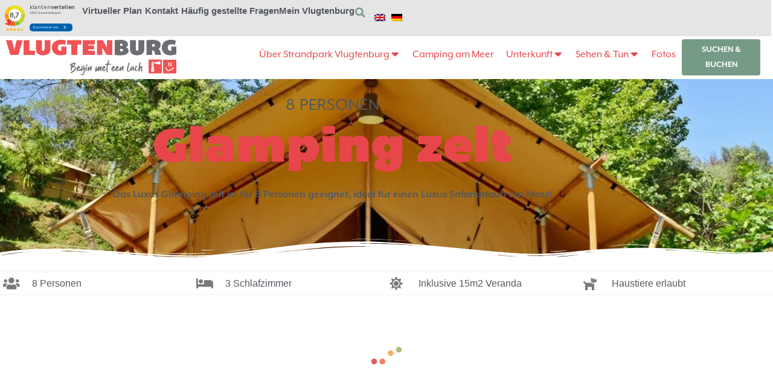

--- FILE ---
content_type: text/html; charset=UTF-8
request_url: https://vlugtenburg.nl/de/safarizelt-8-personen/
body_size: 54496
content:
<!doctype html>
<html lang="de-DE">
<head>
	<meta charset="UTF-8">
	<meta name="viewport" content="width=device-width, initial-scale=1">
	<link rel="profile" href="https://gmpg.org/xfn/11">
	<meta name='robots' content='index, follow, max-image-preview:large, max-snippet:-1, max-video-preview:-1' />

	<!-- This site is optimized with the Yoast SEO plugin v26.8 - https://yoast.com/product/yoast-seo-wordpress/ -->
	<title>Glamping zelt 8 Personen - Strandpark Vlugtenburg</title>
	<meta name="description" content="Möchten Sie in Luxus am Strand campen? Das ist in unserem Glamping zelt für 8 Personen möglich! In Laufnähe zum Strand und mit allen Annehmlichkeiten!" />
	<link rel="canonical" href="https://vlugtenburg.nl/de/safarizelt-8-personen/" />
	<meta property="og:locale" content="de_DE" />
	<meta property="og:type" content="article" />
	<meta property="og:title" content="Glamping zelt 8 Personen - Strandpark Vlugtenburg" />
	<meta property="og:description" content="Möchten Sie in Luxus am Strand campen? Das ist in unserem Glamping zelt für 8 Personen möglich! In Laufnähe zum Strand und mit allen Annehmlichkeiten!" />
	<meta property="og:url" content="https://vlugtenburg.nl/de/safarizelt-8-personen/" />
	<meta property="og:site_name" content="Strandpark Vlugtenburg" />
	<meta property="article:modified_time" content="2023-01-11T14:37:44+00:00" />
	<meta property="og:image" content="https://vlugtenburg.nl/wp-content/uploads/2019/06/fullsizeoutput_1699.jpeg" />
	<meta property="og:image:width" content="600" />
	<meta property="og:image:height" content="399" />
	<meta property="og:image:type" content="image/jpeg" />
	<meta name="twitter:card" content="summary_large_image" />
	<meta name="twitter:label1" content="Geschätzte Lesezeit" />
	<meta name="twitter:data1" content="1 Minute" />
	<script type="application/ld+json" class="yoast-schema-graph">{"@context":"https://schema.org","@graph":[{"@type":"WebPage","@id":"https://vlugtenburg.nl/de/safarizelt-8-personen/","url":"https://vlugtenburg.nl/de/safarizelt-8-personen/","name":"Glamping zelt 8 Personen - Strandpark Vlugtenburg","isPartOf":{"@id":"https://vlugtenburg.nl/de/#website"},"primaryImageOfPage":{"@id":"https://vlugtenburg.nl/de/safarizelt-8-personen/#primaryimage"},"image":{"@id":"https://vlugtenburg.nl/de/safarizelt-8-personen/#primaryimage"},"thumbnailUrl":"https://vlugtenburg.nl/wp-content/uploads/2019/06/fullsizeoutput_1699.jpeg","datePublished":"2021-11-26T15:45:35+00:00","dateModified":"2023-01-11T14:37:44+00:00","description":"Möchten Sie in Luxus am Strand campen? Das ist in unserem Glamping zelt für 8 Personen möglich! In Laufnähe zum Strand und mit allen Annehmlichkeiten!","breadcrumb":{"@id":"https://vlugtenburg.nl/de/safarizelt-8-personen/#breadcrumb"},"inLanguage":"de","potentialAction":[{"@type":"ReadAction","target":["https://vlugtenburg.nl/de/safarizelt-8-personen/"]}]},{"@type":"ImageObject","inLanguage":"de","@id":"https://vlugtenburg.nl/de/safarizelt-8-personen/#primaryimage","url":"https://vlugtenburg.nl/wp-content/uploads/2019/06/fullsizeoutput_1699.jpeg","contentUrl":"https://vlugtenburg.nl/wp-content/uploads/2019/06/fullsizeoutput_1699.jpeg","width":600,"height":399,"caption":"glamping in nederland"},{"@type":"BreadcrumbList","@id":"https://vlugtenburg.nl/de/safarizelt-8-personen/#breadcrumb","itemListElement":[{"@type":"ListItem","position":1,"name":"Home","item":"https://vlugtenburg.nl/de/strandpark-vlugtenburg/"},{"@type":"ListItem","position":2,"name":"Glamping Zelt 8 personen"}]},{"@type":"WebSite","@id":"https://vlugtenburg.nl/de/#website","url":"https://vlugtenburg.nl/de/","name":"Strandpark Vlugtenburg","description":"Vakantiepark aan zee","publisher":{"@id":"https://vlugtenburg.nl/de/#organization"},"potentialAction":[{"@type":"SearchAction","target":{"@type":"EntryPoint","urlTemplate":"https://vlugtenburg.nl/de/?s={search_term_string}"},"query-input":{"@type":"PropertyValueSpecification","valueRequired":true,"valueName":"search_term_string"}}],"inLanguage":"de"},{"@type":"Organization","@id":"https://vlugtenburg.nl/de/#organization","name":"Strandpark Vlugtenburg","url":"https://vlugtenburg.nl/de/","logo":{"@type":"ImageObject","inLanguage":"de","@id":"https://vlugtenburg.nl/de/#/schema/logo/image/","url":"https://vlugtenburg.nl/wp-content/uploads/2021/08/logo-vlugtenburg.svg","contentUrl":"https://vlugtenburg.nl/wp-content/uploads/2021/08/logo-vlugtenburg.svg","width":596,"height":123,"caption":"Strandpark Vlugtenburg"},"image":{"@id":"https://vlugtenburg.nl/de/#/schema/logo/image/"}}]}</script>
	<!-- / Yoast SEO plugin. -->


<link rel="alternate" type="application/rss+xml" title="Strandpark Vlugtenburg &raquo; Feed" href="https://vlugtenburg.nl/de/feed/" />
<link rel="alternate" type="application/rss+xml" title="Strandpark Vlugtenburg &raquo; Kommentar-Feed" href="https://vlugtenburg.nl/de/comments/feed/" />
<link rel="alternate" title="oEmbed (JSON)" type="application/json+oembed" href="https://vlugtenburg.nl/de/wp-json/oembed/1.0/embed?url=https%3A%2F%2Fvlugtenburg.nl%2Fde%2Fsafarizelt-8-personen%2F" />
<link rel="alternate" title="oEmbed (XML)" type="text/xml+oembed" href="https://vlugtenburg.nl/de/wp-json/oembed/1.0/embed?url=https%3A%2F%2Fvlugtenburg.nl%2Fde%2Fsafarizelt-8-personen%2F&#038;format=xml" />
<link rel="stylesheet" type="text/css" href="https://use.typekit.net/lkq7etb.css"><style id='wp-img-auto-sizes-contain-inline-css'>
img:is([sizes=auto i],[sizes^="auto," i]){contain-intrinsic-size:3000px 1500px}
/*# sourceURL=wp-img-auto-sizes-contain-inline-css */
</style>
<link rel='stylesheet' id='hello-elementor-theme-style-css' href='https://vlugtenburg.nl/wp-content/themes/hello-elementor/assets/css/theme.css?ver=3.4.6' media='all' />
<link rel='stylesheet' id='jet-menu-hello-css' href='https://vlugtenburg.nl/wp-content/plugins/jet-menu/integration/themes/hello-elementor/assets/css/style.css?ver=2.4.18' media='all' />
<style id='wp-emoji-styles-inline-css'>

	img.wp-smiley, img.emoji {
		display: inline !important;
		border: none !important;
		box-shadow: none !important;
		height: 1em !important;
		width: 1em !important;
		margin: 0 0.07em !important;
		vertical-align: -0.1em !important;
		background: none !important;
		padding: 0 !important;
	}
/*# sourceURL=wp-emoji-styles-inline-css */
</style>
<link rel='stylesheet' id='jet-engine-frontend-css' href='https://vlugtenburg.nl/wp-content/plugins/jet-engine/assets/css/frontend.css?ver=3.8.2.1' media='all' />
<style id='filebird-block-filebird-gallery-style-inline-css'>
ul.filebird-block-filebird-gallery{margin:auto!important;padding:0!important;width:100%}ul.filebird-block-filebird-gallery.layout-grid{display:grid;grid-gap:20px;align-items:stretch;grid-template-columns:repeat(var(--columns),1fr);justify-items:stretch}ul.filebird-block-filebird-gallery.layout-grid li img{border:1px solid #ccc;box-shadow:2px 2px 6px 0 rgba(0,0,0,.3);height:100%;max-width:100%;-o-object-fit:cover;object-fit:cover;width:100%}ul.filebird-block-filebird-gallery.layout-masonry{-moz-column-count:var(--columns);-moz-column-gap:var(--space);column-gap:var(--space);-moz-column-width:var(--min-width);columns:var(--min-width) var(--columns);display:block;overflow:auto}ul.filebird-block-filebird-gallery.layout-masonry li{margin-bottom:var(--space)}ul.filebird-block-filebird-gallery li{list-style:none}ul.filebird-block-filebird-gallery li figure{height:100%;margin:0;padding:0;position:relative;width:100%}ul.filebird-block-filebird-gallery li figure figcaption{background:linear-gradient(0deg,rgba(0,0,0,.7),rgba(0,0,0,.3) 70%,transparent);bottom:0;box-sizing:border-box;color:#fff;font-size:.8em;margin:0;max-height:100%;overflow:auto;padding:3em .77em .7em;position:absolute;text-align:center;width:100%;z-index:2}ul.filebird-block-filebird-gallery li figure figcaption a{color:inherit}.fb-block-hover-animation-zoomIn figure{overflow:hidden}.fb-block-hover-animation-zoomIn figure img{transform:scale(1);transition:.3s ease-in-out}.fb-block-hover-animation-zoomIn figure:hover img{transform:scale(1.3)}.fb-block-hover-animation-shine figure{overflow:hidden;position:relative}.fb-block-hover-animation-shine figure:before{background:linear-gradient(90deg,hsla(0,0%,100%,0) 0,hsla(0,0%,100%,.3));content:"";display:block;height:100%;left:-75%;position:absolute;top:0;transform:skewX(-25deg);width:50%;z-index:2}.fb-block-hover-animation-shine figure:hover:before{animation:shine .75s}@keyframes shine{to{left:125%}}.fb-block-hover-animation-opacity figure{overflow:hidden}.fb-block-hover-animation-opacity figure img{opacity:1;transition:.3s ease-in-out}.fb-block-hover-animation-opacity figure:hover img{opacity:.5}.fb-block-hover-animation-grayscale figure img{filter:grayscale(100%);transition:.3s ease-in-out}.fb-block-hover-animation-grayscale figure:hover img{filter:grayscale(0)}

/*# sourceURL=https://vlugtenburg.nl/wp-content/plugins/filebird-pro/blocks/filebird-gallery/build/style-index.css */
</style>
<style id='global-styles-inline-css'>
:root{--wp--preset--aspect-ratio--square: 1;--wp--preset--aspect-ratio--4-3: 4/3;--wp--preset--aspect-ratio--3-4: 3/4;--wp--preset--aspect-ratio--3-2: 3/2;--wp--preset--aspect-ratio--2-3: 2/3;--wp--preset--aspect-ratio--16-9: 16/9;--wp--preset--aspect-ratio--9-16: 9/16;--wp--preset--color--black: #000000;--wp--preset--color--cyan-bluish-gray: #abb8c3;--wp--preset--color--white: #ffffff;--wp--preset--color--pale-pink: #f78da7;--wp--preset--color--vivid-red: #cf2e2e;--wp--preset--color--luminous-vivid-orange: #ff6900;--wp--preset--color--luminous-vivid-amber: #fcb900;--wp--preset--color--light-green-cyan: #7bdcb5;--wp--preset--color--vivid-green-cyan: #00d084;--wp--preset--color--pale-cyan-blue: #8ed1fc;--wp--preset--color--vivid-cyan-blue: #0693e3;--wp--preset--color--vivid-purple: #9b51e0;--wp--preset--gradient--vivid-cyan-blue-to-vivid-purple: linear-gradient(135deg,rgb(6,147,227) 0%,rgb(155,81,224) 100%);--wp--preset--gradient--light-green-cyan-to-vivid-green-cyan: linear-gradient(135deg,rgb(122,220,180) 0%,rgb(0,208,130) 100%);--wp--preset--gradient--luminous-vivid-amber-to-luminous-vivid-orange: linear-gradient(135deg,rgb(252,185,0) 0%,rgb(255,105,0) 100%);--wp--preset--gradient--luminous-vivid-orange-to-vivid-red: linear-gradient(135deg,rgb(255,105,0) 0%,rgb(207,46,46) 100%);--wp--preset--gradient--very-light-gray-to-cyan-bluish-gray: linear-gradient(135deg,rgb(238,238,238) 0%,rgb(169,184,195) 100%);--wp--preset--gradient--cool-to-warm-spectrum: linear-gradient(135deg,rgb(74,234,220) 0%,rgb(151,120,209) 20%,rgb(207,42,186) 40%,rgb(238,44,130) 60%,rgb(251,105,98) 80%,rgb(254,248,76) 100%);--wp--preset--gradient--blush-light-purple: linear-gradient(135deg,rgb(255,206,236) 0%,rgb(152,150,240) 100%);--wp--preset--gradient--blush-bordeaux: linear-gradient(135deg,rgb(254,205,165) 0%,rgb(254,45,45) 50%,rgb(107,0,62) 100%);--wp--preset--gradient--luminous-dusk: linear-gradient(135deg,rgb(255,203,112) 0%,rgb(199,81,192) 50%,rgb(65,88,208) 100%);--wp--preset--gradient--pale-ocean: linear-gradient(135deg,rgb(255,245,203) 0%,rgb(182,227,212) 50%,rgb(51,167,181) 100%);--wp--preset--gradient--electric-grass: linear-gradient(135deg,rgb(202,248,128) 0%,rgb(113,206,126) 100%);--wp--preset--gradient--midnight: linear-gradient(135deg,rgb(2,3,129) 0%,rgb(40,116,252) 100%);--wp--preset--font-size--small: 13px;--wp--preset--font-size--medium: 20px;--wp--preset--font-size--large: 36px;--wp--preset--font-size--x-large: 42px;--wp--preset--spacing--20: 0.44rem;--wp--preset--spacing--30: 0.67rem;--wp--preset--spacing--40: 1rem;--wp--preset--spacing--50: 1.5rem;--wp--preset--spacing--60: 2.25rem;--wp--preset--spacing--70: 3.38rem;--wp--preset--spacing--80: 5.06rem;--wp--preset--shadow--natural: 6px 6px 9px rgba(0, 0, 0, 0.2);--wp--preset--shadow--deep: 12px 12px 50px rgba(0, 0, 0, 0.4);--wp--preset--shadow--sharp: 6px 6px 0px rgba(0, 0, 0, 0.2);--wp--preset--shadow--outlined: 6px 6px 0px -3px rgb(255, 255, 255), 6px 6px rgb(0, 0, 0);--wp--preset--shadow--crisp: 6px 6px 0px rgb(0, 0, 0);}:root { --wp--style--global--content-size: 800px;--wp--style--global--wide-size: 1200px; }:where(body) { margin: 0; }.wp-site-blocks > .alignleft { float: left; margin-right: 2em; }.wp-site-blocks > .alignright { float: right; margin-left: 2em; }.wp-site-blocks > .aligncenter { justify-content: center; margin-left: auto; margin-right: auto; }:where(.wp-site-blocks) > * { margin-block-start: 24px; margin-block-end: 0; }:where(.wp-site-blocks) > :first-child { margin-block-start: 0; }:where(.wp-site-blocks) > :last-child { margin-block-end: 0; }:root { --wp--style--block-gap: 24px; }:root :where(.is-layout-flow) > :first-child{margin-block-start: 0;}:root :where(.is-layout-flow) > :last-child{margin-block-end: 0;}:root :where(.is-layout-flow) > *{margin-block-start: 24px;margin-block-end: 0;}:root :where(.is-layout-constrained) > :first-child{margin-block-start: 0;}:root :where(.is-layout-constrained) > :last-child{margin-block-end: 0;}:root :where(.is-layout-constrained) > *{margin-block-start: 24px;margin-block-end: 0;}:root :where(.is-layout-flex){gap: 24px;}:root :where(.is-layout-grid){gap: 24px;}.is-layout-flow > .alignleft{float: left;margin-inline-start: 0;margin-inline-end: 2em;}.is-layout-flow > .alignright{float: right;margin-inline-start: 2em;margin-inline-end: 0;}.is-layout-flow > .aligncenter{margin-left: auto !important;margin-right: auto !important;}.is-layout-constrained > .alignleft{float: left;margin-inline-start: 0;margin-inline-end: 2em;}.is-layout-constrained > .alignright{float: right;margin-inline-start: 2em;margin-inline-end: 0;}.is-layout-constrained > .aligncenter{margin-left: auto !important;margin-right: auto !important;}.is-layout-constrained > :where(:not(.alignleft):not(.alignright):not(.alignfull)){max-width: var(--wp--style--global--content-size);margin-left: auto !important;margin-right: auto !important;}.is-layout-constrained > .alignwide{max-width: var(--wp--style--global--wide-size);}body .is-layout-flex{display: flex;}.is-layout-flex{flex-wrap: wrap;align-items: center;}.is-layout-flex > :is(*, div){margin: 0;}body .is-layout-grid{display: grid;}.is-layout-grid > :is(*, div){margin: 0;}body{padding-top: 0px;padding-right: 0px;padding-bottom: 0px;padding-left: 0px;}a:where(:not(.wp-element-button)){text-decoration: underline;}:root :where(.wp-element-button, .wp-block-button__link){background-color: #32373c;border-width: 0;color: #fff;font-family: inherit;font-size: inherit;font-style: inherit;font-weight: inherit;letter-spacing: inherit;line-height: inherit;padding-top: calc(0.667em + 2px);padding-right: calc(1.333em + 2px);padding-bottom: calc(0.667em + 2px);padding-left: calc(1.333em + 2px);text-decoration: none;text-transform: inherit;}.has-black-color{color: var(--wp--preset--color--black) !important;}.has-cyan-bluish-gray-color{color: var(--wp--preset--color--cyan-bluish-gray) !important;}.has-white-color{color: var(--wp--preset--color--white) !important;}.has-pale-pink-color{color: var(--wp--preset--color--pale-pink) !important;}.has-vivid-red-color{color: var(--wp--preset--color--vivid-red) !important;}.has-luminous-vivid-orange-color{color: var(--wp--preset--color--luminous-vivid-orange) !important;}.has-luminous-vivid-amber-color{color: var(--wp--preset--color--luminous-vivid-amber) !important;}.has-light-green-cyan-color{color: var(--wp--preset--color--light-green-cyan) !important;}.has-vivid-green-cyan-color{color: var(--wp--preset--color--vivid-green-cyan) !important;}.has-pale-cyan-blue-color{color: var(--wp--preset--color--pale-cyan-blue) !important;}.has-vivid-cyan-blue-color{color: var(--wp--preset--color--vivid-cyan-blue) !important;}.has-vivid-purple-color{color: var(--wp--preset--color--vivid-purple) !important;}.has-black-background-color{background-color: var(--wp--preset--color--black) !important;}.has-cyan-bluish-gray-background-color{background-color: var(--wp--preset--color--cyan-bluish-gray) !important;}.has-white-background-color{background-color: var(--wp--preset--color--white) !important;}.has-pale-pink-background-color{background-color: var(--wp--preset--color--pale-pink) !important;}.has-vivid-red-background-color{background-color: var(--wp--preset--color--vivid-red) !important;}.has-luminous-vivid-orange-background-color{background-color: var(--wp--preset--color--luminous-vivid-orange) !important;}.has-luminous-vivid-amber-background-color{background-color: var(--wp--preset--color--luminous-vivid-amber) !important;}.has-light-green-cyan-background-color{background-color: var(--wp--preset--color--light-green-cyan) !important;}.has-vivid-green-cyan-background-color{background-color: var(--wp--preset--color--vivid-green-cyan) !important;}.has-pale-cyan-blue-background-color{background-color: var(--wp--preset--color--pale-cyan-blue) !important;}.has-vivid-cyan-blue-background-color{background-color: var(--wp--preset--color--vivid-cyan-blue) !important;}.has-vivid-purple-background-color{background-color: var(--wp--preset--color--vivid-purple) !important;}.has-black-border-color{border-color: var(--wp--preset--color--black) !important;}.has-cyan-bluish-gray-border-color{border-color: var(--wp--preset--color--cyan-bluish-gray) !important;}.has-white-border-color{border-color: var(--wp--preset--color--white) !important;}.has-pale-pink-border-color{border-color: var(--wp--preset--color--pale-pink) !important;}.has-vivid-red-border-color{border-color: var(--wp--preset--color--vivid-red) !important;}.has-luminous-vivid-orange-border-color{border-color: var(--wp--preset--color--luminous-vivid-orange) !important;}.has-luminous-vivid-amber-border-color{border-color: var(--wp--preset--color--luminous-vivid-amber) !important;}.has-light-green-cyan-border-color{border-color: var(--wp--preset--color--light-green-cyan) !important;}.has-vivid-green-cyan-border-color{border-color: var(--wp--preset--color--vivid-green-cyan) !important;}.has-pale-cyan-blue-border-color{border-color: var(--wp--preset--color--pale-cyan-blue) !important;}.has-vivid-cyan-blue-border-color{border-color: var(--wp--preset--color--vivid-cyan-blue) !important;}.has-vivid-purple-border-color{border-color: var(--wp--preset--color--vivid-purple) !important;}.has-vivid-cyan-blue-to-vivid-purple-gradient-background{background: var(--wp--preset--gradient--vivid-cyan-blue-to-vivid-purple) !important;}.has-light-green-cyan-to-vivid-green-cyan-gradient-background{background: var(--wp--preset--gradient--light-green-cyan-to-vivid-green-cyan) !important;}.has-luminous-vivid-amber-to-luminous-vivid-orange-gradient-background{background: var(--wp--preset--gradient--luminous-vivid-amber-to-luminous-vivid-orange) !important;}.has-luminous-vivid-orange-to-vivid-red-gradient-background{background: var(--wp--preset--gradient--luminous-vivid-orange-to-vivid-red) !important;}.has-very-light-gray-to-cyan-bluish-gray-gradient-background{background: var(--wp--preset--gradient--very-light-gray-to-cyan-bluish-gray) !important;}.has-cool-to-warm-spectrum-gradient-background{background: var(--wp--preset--gradient--cool-to-warm-spectrum) !important;}.has-blush-light-purple-gradient-background{background: var(--wp--preset--gradient--blush-light-purple) !important;}.has-blush-bordeaux-gradient-background{background: var(--wp--preset--gradient--blush-bordeaux) !important;}.has-luminous-dusk-gradient-background{background: var(--wp--preset--gradient--luminous-dusk) !important;}.has-pale-ocean-gradient-background{background: var(--wp--preset--gradient--pale-ocean) !important;}.has-electric-grass-gradient-background{background: var(--wp--preset--gradient--electric-grass) !important;}.has-midnight-gradient-background{background: var(--wp--preset--gradient--midnight) !important;}.has-small-font-size{font-size: var(--wp--preset--font-size--small) !important;}.has-medium-font-size{font-size: var(--wp--preset--font-size--medium) !important;}.has-large-font-size{font-size: var(--wp--preset--font-size--large) !important;}.has-x-large-font-size{font-size: var(--wp--preset--font-size--x-large) !important;}
:root :where(.wp-block-pullquote){font-size: 1.5em;line-height: 1.6;}
/*# sourceURL=global-styles-inline-css */
</style>
<link rel='stylesheet' id='wpml-legacy-horizontal-list-0-css' href='https://vlugtenburg.nl/wp-content/plugins/sitepress-multilingual-cms/templates/language-switchers/legacy-list-horizontal/style.min.css?ver=1' media='all' />
<link rel='stylesheet' id='wpml-menu-item-0-css' href='https://vlugtenburg.nl/wp-content/plugins/sitepress-multilingual-cms/templates/language-switchers/menu-item/style.min.css?ver=1' media='all' />
<link rel='stylesheet' id='cmplz-general-css' href='https://vlugtenburg.nl/wp-content/plugins/complianz-gdpr-premium/assets/css/cookieblocker.min.css?ver=1761970869' media='all' />
<link rel='stylesheet' id='chld_thm_cfg_parent-css' href='https://vlugtenburg.nl/wp-content/themes/hello-elementor/style.css?ver=6.9' media='all' />
<link rel='stylesheet' id='hello-elementor-css' href='https://vlugtenburg.nl/wp-content/themes/hello-elementor/assets/css/reset.css?ver=3.4.6' media='all' />
<link rel='stylesheet' id='hello-elementor-header-footer-css' href='https://vlugtenburg.nl/wp-content/themes/hello-elementor/assets/css/header-footer.css?ver=3.4.6' media='all' />
<link rel='stylesheet' id='jet-menu-public-styles-css' href='https://vlugtenburg.nl/wp-content/plugins/jet-menu/assets/public/css/public.css?ver=2.4.18' media='all' />
<link rel='stylesheet' id='elementor-frontend-css' href='https://vlugtenburg.nl/wp-content/uploads/elementor/css/custom-frontend.min.css?ver=1769055606' media='all' />
<style id='elementor-frontend-inline-css'>
.elementor-kit-24{--e-global-color-primary:#E7464B;--e-global-color-secondary:#54595F;--e-global-color-text:#7A7A7A;--e-global-color-accent:#759B87;--e-global-color-5d87514:#759B87;--e-global-color-69a5f5c:#FFFFFF;--e-global-color-8a30312:#F2F2F2;--e-global-color-4056f84:#E5E5E5;--e-global-color-4ac6eeb:#D96851;--e-global-color-530fce9:#E7464B;--e-global-color-5a24517:#FCB900;--e-global-color-5e4c7c1:#103538;--e-global-color-df761a4:#D8B258;--e-global-color-605055d:#DCD29F;--e-global-typography-primary-font-family:"Bemio";--e-global-typography-primary-font-size:80px;--e-global-typography-primary-font-weight:300;--e-global-typography-secondary-font-family:"Bemio";--e-global-typography-secondary-font-size:41px;--e-global-typography-secondary-font-weight:300;--e-global-typography-secondary-line-height:1.2em;--e-global-typography-text-font-family:"mr-eaves-xl-modern";--e-global-typography-text-font-size:18px;--e-global-typography-text-font-weight:300;--e-global-typography-text-line-height:1.7em;--e-global-typography-accent-font-family:"mr-eaves-xl-modern";--e-global-typography-accent-font-weight:700;--e-global-typography-6fd2608-font-family:"mr-eaves-xl-modern";--e-global-typography-6fd2608-font-size:18px;--e-global-typography-6fd2608-font-weight:500;--e-global-typography-28ca4a8-font-family:"mr-eaves-xl-modern";--e-global-typography-28ca4a8-font-weight:700;--e-global-typography-2ce5e6b-font-family:"mr-eaves-xl-modern";--e-global-typography-2ce5e6b-font-size:30px;--e-global-typography-2ce5e6b-font-weight:500;--e-global-typography-2ce5e6b-text-transform:uppercase;--e-global-typography-2ce5e6b-letter-spacing:0.5px;--e-global-typography-ab6f90b-font-family:"Bemio";--e-global-typography-ab6f90b-font-size:32px;--e-global-typography-ab6f90b-font-weight:300;--e-global-typography-08e5980-font-family:"Bemio";--e-global-typography-08e5980-font-size:16px;--e-global-typography-08e5980-font-weight:500;--e-global-typography-508343a-font-family:"mr-eaves-xl-modern";--e-global-typography-508343a-font-size:19px;--e-global-typography-96dfe36-font-family:"Guthenbloots";--e-global-typography-96dfe36-font-size:32px;--e-global-typography-96dfe36-font-weight:200;--e-global-typography-96dfe36-letter-spacing:0.7px;color:var( --e-global-color-secondary );font-family:var( --e-global-typography-text-font-family ), Sans-serif;font-size:var( --e-global-typography-text-font-size );font-weight:var( --e-global-typography-text-font-weight );line-height:var( --e-global-typography-text-line-height );}.elementor-kit-24 button,.elementor-kit-24 input[type="button"],.elementor-kit-24 input[type="submit"],.elementor-kit-24 .elementor-button{background-color:var( --e-global-color-primary );font-family:"Raleway", Sans-serif;font-size:20px;color:#FFFFFF;border-radius:3px 3px 3px 3px;}.elementor-kit-24 e-page-transition{background-color:#FFBC7D;}.elementor-kit-24 a{color:var( --e-global-color-primary );}.elementor-kit-24 h1{color:var( --e-global-color-primary );font-family:"Bemio", Sans-serif;font-size:80px;font-weight:700;}.elementor-kit-24 h2{color:var( --e-global-color-primary );font-family:var( --e-global-typography-secondary-font-family ), Sans-serif;font-size:var( --e-global-typography-secondary-font-size );font-weight:var( --e-global-typography-secondary-font-weight );line-height:var( --e-global-typography-secondary-line-height );}.elementor-kit-24 h3{color:var( --e-global-color-primary );font-family:var( --e-global-typography-ab6f90b-font-family ), Sans-serif;font-size:var( --e-global-typography-ab6f90b-font-size );font-weight:var( --e-global-typography-ab6f90b-font-weight );}.elementor-kit-24 h4{color:var( --e-global-color-secondary );font-family:var( --e-global-typography-2ce5e6b-font-family ), Sans-serif;font-size:var( --e-global-typography-2ce5e6b-font-size );font-weight:var( --e-global-typography-2ce5e6b-font-weight );text-transform:var( --e-global-typography-2ce5e6b-text-transform );letter-spacing:var( --e-global-typography-2ce5e6b-letter-spacing );}.elementor-kit-24 h5{color:var( --e-global-color-secondary );font-family:var( --e-global-typography-08e5980-font-family ), Sans-serif;font-size:var( --e-global-typography-08e5980-font-size );font-weight:var( --e-global-typography-08e5980-font-weight );}.elementor-section.elementor-section-boxed > .elementor-container{max-width:1440px;}.e-con{--container-max-width:1440px;}.elementor-widget:not(:last-child){margin-block-end:20px;}.elementor-element{--widgets-spacing:20px 20px;--widgets-spacing-row:20px;--widgets-spacing-column:20px;}{}h1.entry-title{display:var(--page-title-display);}.elementor-lightbox{background-color:#10353899;--lightbox-ui-color:var( --e-global-color-df761a4 );--lightbox-ui-color-hover:var( --e-global-color-df761a4 );--lightbox-text-color:var( --e-global-color-df761a4 );--lightbox-header-icons-size:20px;--lightbox-navigation-icons-size:20px;}.site-header{padding-inline-end:41px;padding-inline-start:41px;}.site-header .site-branding .site-logo img{width:238px;max-width:238px;}.site-header .site-navigation ul.menu li a{color:var( --e-global-color-primary );}.site-header .site-navigation-toggle .site-navigation-toggle-icon{color:var( --e-global-color-primary );}.site-header .site-navigation .menu li{font-family:var( --e-global-typography-text-font-family ), Sans-serif;font-size:var( --e-global-typography-text-font-size );font-weight:var( --e-global-typography-text-font-weight );line-height:var( --e-global-typography-text-line-height );}.site-footer .site-branding{flex-direction:column;align-items:stretch;}@media(max-width:1130px){.elementor-kit-24{font-size:var( --e-global-typography-text-font-size );line-height:var( --e-global-typography-text-line-height );}.elementor-kit-24 h2{font-size:var( --e-global-typography-secondary-font-size );line-height:var( --e-global-typography-secondary-line-height );}.elementor-kit-24 h3{font-size:var( --e-global-typography-ab6f90b-font-size );}.elementor-kit-24 h4{font-size:var( --e-global-typography-2ce5e6b-font-size );letter-spacing:var( --e-global-typography-2ce5e6b-letter-spacing );}.elementor-kit-24 h5{font-size:var( --e-global-typography-08e5980-font-size );}.elementor-section.elementor-section-boxed > .elementor-container{max-width:1024px;}.e-con{--container-max-width:1024px;}.site-header .site-navigation .menu li{font-size:var( --e-global-typography-text-font-size );line-height:var( --e-global-typography-text-line-height );}}@media(max-width:767px){.elementor-kit-24{--e-global-typography-primary-font-size:45px;--e-global-typography-2ce5e6b-font-size:1.2em;font-size:var( --e-global-typography-text-font-size );line-height:var( --e-global-typography-text-line-height );}.elementor-kit-24 h1{font-size:45px;}.elementor-kit-24 h2{font-size:var( --e-global-typography-secondary-font-size );line-height:var( --e-global-typography-secondary-line-height );}.elementor-kit-24 h3{font-size:var( --e-global-typography-ab6f90b-font-size );}.elementor-kit-24 h4{font-size:var( --e-global-typography-2ce5e6b-font-size );letter-spacing:var( --e-global-typography-2ce5e6b-letter-spacing );}.elementor-kit-24 h5{font-size:var( --e-global-typography-08e5980-font-size );}.elementor-section.elementor-section-boxed > .elementor-container{max-width:766px;}.e-con{--container-max-width:766px;}.site-header{padding-inline-end:0px;padding-inline-start:0px;}.site-header .site-branding .site-logo img{width:206px;max-width:206px;}.site-header .site-navigation .menu li{font-size:var( --e-global-typography-text-font-size );line-height:var( --e-global-typography-text-line-height );}}/* Start custom CSS */.list_item_accomodation i:before{
    color:#8AAD4B !important;
}


/* NIEUWE BOOKZO ACCOMMODATIE PAGINA's - GLOBAL CSS */


ul.accomodatie_usp_wrapper {
    display: flex;
    list-style-type: none;
    gap: 15px;
    width: 100%;
    padding: 0;
    margin: 0;
}

li.accomodatie_usp_item {
    width: 25%;
    display: inline-flex;
    justify-content: center;
    align-items: center;
    font-size: 20px;
    font-weight: bold;
    line-height: 20px;
    gap: 10px;
}

li.accomodatie_usp_item i {
    color: #e7464b;
    font-size: 22px;
}

.h1-accomodatie-titel {
    font-size: 1.8em!important;
    font-weight: 500!important;
}

.h2-accommodatie-titel {

}

.review-result-container {
    display: none;
}

.grecaptcha-badge { visibility: hidden; }

.page-header { visibility: hidden; display:none;}



.booked[data-stamp='1689292800'] {
    //color:red !important;
}



/*Accomodatie detail pagina's*/

.text_align_center{
    text-align:center !important;   
}/* End custom CSS */
/* Start Custom Fonts CSS */@font-face {
	font-family: 'Bemio';
	font-style: normal;
	font-weight: normal;
	font-display: auto;
	src: url('https://vlugtenburg.nl/wp-content/uploads/2022/04/Bemio.ttf') format('truetype');
}
@font-face {
	font-family: 'Bemio';
	font-style: italic;
	font-weight: normal;
	font-display: auto;
	src: url('https://vlugtenburg.nl/wp-content/uploads/2022/04/AnyConv.com__Bemio-Italic.ttf') format('truetype');
}
/* End Custom Fonts CSS */
/* Start Custom Fonts CSS */@font-face {
	font-family: 'Guthenbloots';
	font-style: normal;
	font-weight: normal;
	font-display: auto;
	src: url('https://vlugtenburg.nl/wp-content/uploads/2022/04/Guthen-Bloots-Personal-Use.ttf') format('truetype');
}
/* End Custom Fonts CSS */
.elementor-29555 .elementor-element.elementor-element-ff3adde:not(.elementor-motion-effects-element-type-background), .elementor-29555 .elementor-element.elementor-element-ff3adde > .elementor-motion-effects-container > .elementor-motion-effects-layer{background-image:url("https://vlugtenburg.nl/wp-content/webp-express/webp-images/doc-root/wp-content/uploads/2020/03/geknipt.jpg.webp");background-position:center center;background-size:cover;}.elementor-29555 .elementor-element.elementor-element-ff3adde > .elementor-background-overlay{background-color:#FFFFF9;opacity:0.61;transition:background 0.3s, border-radius 0.3s, opacity 0.3s;}.elementor-29555 .elementor-element.elementor-element-ff3adde{transition:background 0.3s, border 0.3s, border-radius 0.3s, box-shadow 0.3s;padding:0px 0px 50px 0px;}.elementor-29555 .elementor-element.elementor-element-ff3adde > .elementor-shape-bottom svg{width:calc(100% + 1.3px);height:36px;}.elementor-29555 .elementor-element.elementor-element-deaf081 > .elementor-container > .elementor-column > .elementor-widget-wrap{align-content:center;align-items:center;}.elementor-29555 .elementor-element.elementor-element-deaf081 > .elementor-container{min-height:229px;}.elementor-29555 .elementor-element.elementor-element-deaf081{transition:background 0.3s, border 0.3s, border-radius 0.3s, box-shadow 0.3s;}.elementor-29555 .elementor-element.elementor-element-deaf081 > .elementor-background-overlay{transition:background 0.3s, border-radius 0.3s, opacity 0.3s;}.elementor-widget-heading .elementor-heading-title{font-family:var( --e-global-typography-primary-font-family ), Sans-serif;font-size:var( --e-global-typography-primary-font-size );font-weight:var( --e-global-typography-primary-font-weight );color:var( --e-global-color-primary );}.elementor-29555 .elementor-element.elementor-element-7b44b10{text-align:center;}.elementor-29555 .elementor-element.elementor-element-7b44b10 .elementor-heading-title{font-family:var( --e-global-typography-2ce5e6b-font-family ), Sans-serif;font-size:var( --e-global-typography-2ce5e6b-font-size );font-weight:var( --e-global-typography-2ce5e6b-font-weight );text-transform:var( --e-global-typography-2ce5e6b-text-transform );letter-spacing:var( --e-global-typography-2ce5e6b-letter-spacing );color:var( --e-global-color-secondary );}.elementor-29555 .elementor-element.elementor-element-0d81287{text-align:center;}.elementor-widget-text-editor{font-family:var( --e-global-typography-text-font-family ), Sans-serif;font-size:var( --e-global-typography-text-font-size );font-weight:var( --e-global-typography-text-font-weight );line-height:var( --e-global-typography-text-line-height );color:var( --e-global-color-text );}.elementor-widget-text-editor.elementor-drop-cap-view-stacked .elementor-drop-cap{background-color:var( --e-global-color-primary );}.elementor-widget-text-editor.elementor-drop-cap-view-framed .elementor-drop-cap, .elementor-widget-text-editor.elementor-drop-cap-view-default .elementor-drop-cap{color:var( --e-global-color-primary );border-color:var( --e-global-color-primary );}.elementor-29555 .elementor-element.elementor-element-ce04870{text-align:center;font-family:var( --e-global-typography-28ca4a8-font-family ), Sans-serif;font-weight:var( --e-global-typography-28ca4a8-font-weight );color:var( --e-global-color-secondary );}.elementor-widget-theme-page-title .elementor-heading-title{font-family:var( --e-global-typography-primary-font-family ), Sans-serif;font-size:var( --e-global-typography-primary-font-size );font-weight:var( --e-global-typography-primary-font-weight );color:var( --e-global-color-primary );}.elementor-29555 .elementor-element.elementor-element-5cfa5006{padding:0px 0px 0px 0px;}.elementor-widget-icon-list .elementor-icon-list-item:not(:last-child):after{border-color:var( --e-global-color-text );}.elementor-widget-icon-list .elementor-icon-list-icon i{color:var( --e-global-color-primary );}.elementor-widget-icon-list .elementor-icon-list-icon svg{fill:var( --e-global-color-primary );}.elementor-widget-icon-list .elementor-icon-list-item > .elementor-icon-list-text, .elementor-widget-icon-list .elementor-icon-list-item > a{font-family:var( --e-global-typography-text-font-family ), Sans-serif;font-size:var( --e-global-typography-text-font-size );font-weight:var( --e-global-typography-text-font-weight );line-height:var( --e-global-typography-text-line-height );}.elementor-widget-icon-list .elementor-icon-list-text{color:var( --e-global-color-secondary );}.elementor-29555 .elementor-element.elementor-element-16aa4c43 > .elementor-widget-container{padding:5px 5px 5px 5px;border-style:solid;border-width:01px 0px 1px 0px;border-color:var( --e-global-color-8a30312 );}.elementor-29555 .elementor-element.elementor-element-16aa4c43 .elementor-icon-list-items:not(.elementor-inline-items) .elementor-icon-list-item:not(:last-child){padding-block-end:calc(50px/2);}.elementor-29555 .elementor-element.elementor-element-16aa4c43 .elementor-icon-list-items:not(.elementor-inline-items) .elementor-icon-list-item:not(:first-child){margin-block-start:calc(50px/2);}.elementor-29555 .elementor-element.elementor-element-16aa4c43 .elementor-icon-list-items.elementor-inline-items .elementor-icon-list-item{margin-inline:calc(50px/2);}.elementor-29555 .elementor-element.elementor-element-16aa4c43 .elementor-icon-list-items.elementor-inline-items{margin-inline:calc(-50px/2);}.elementor-29555 .elementor-element.elementor-element-16aa4c43 .elementor-icon-list-items.elementor-inline-items .elementor-icon-list-item:after{inset-inline-end:calc(-50px/2);}.elementor-29555 .elementor-element.elementor-element-16aa4c43 .elementor-icon-list-icon i{color:var( --e-global-color-text );transition:color 0.3s;}.elementor-29555 .elementor-element.elementor-element-16aa4c43 .elementor-icon-list-icon svg{fill:var( --e-global-color-text );transition:fill 0.3s;}.elementor-29555 .elementor-element.elementor-element-16aa4c43{--e-icon-list-icon-size:22px;--e-icon-list-icon-align:left;--e-icon-list-icon-margin:0 calc(var(--e-icon-list-icon-size, 1em) * 0.25) 0 0;--icon-vertical-offset:0px;}.elementor-29555 .elementor-element.elementor-element-16aa4c43 .elementor-icon-list-icon{padding-inline-end:15px;}.elementor-29555 .elementor-element.elementor-element-16aa4c43 .elementor-icon-list-item > .elementor-icon-list-text, .elementor-29555 .elementor-element.elementor-element-16aa4c43 .elementor-icon-list-item > a{font-family:"Raleway", Sans-serif;font-size:16px;font-weight:400;}.elementor-29555 .elementor-element.elementor-element-16aa4c43 .elementor-icon-list-text{transition:color 0.3s;}.elementor-29555 .elementor-element.elementor-element-5de7d87c > .elementor-widget-container{padding:5px 5px 5px 5px;border-style:solid;border-width:01px 0px 1px 0px;border-color:var( --e-global-color-8a30312 );}.elementor-29555 .elementor-element.elementor-element-5de7d87c .elementor-icon-list-items:not(.elementor-inline-items) .elementor-icon-list-item:not(:last-child){padding-block-end:calc(50px/2);}.elementor-29555 .elementor-element.elementor-element-5de7d87c .elementor-icon-list-items:not(.elementor-inline-items) .elementor-icon-list-item:not(:first-child){margin-block-start:calc(50px/2);}.elementor-29555 .elementor-element.elementor-element-5de7d87c .elementor-icon-list-items.elementor-inline-items .elementor-icon-list-item{margin-inline:calc(50px/2);}.elementor-29555 .elementor-element.elementor-element-5de7d87c .elementor-icon-list-items.elementor-inline-items{margin-inline:calc(-50px/2);}.elementor-29555 .elementor-element.elementor-element-5de7d87c .elementor-icon-list-items.elementor-inline-items .elementor-icon-list-item:after{inset-inline-end:calc(-50px/2);}.elementor-29555 .elementor-element.elementor-element-5de7d87c .elementor-icon-list-icon i{color:var( --e-global-color-text );transition:color 0.3s;}.elementor-29555 .elementor-element.elementor-element-5de7d87c .elementor-icon-list-icon svg{fill:var( --e-global-color-text );transition:fill 0.3s;}.elementor-29555 .elementor-element.elementor-element-5de7d87c{--e-icon-list-icon-size:22px;--e-icon-list-icon-align:left;--e-icon-list-icon-margin:0 calc(var(--e-icon-list-icon-size, 1em) * 0.25) 0 0;--icon-vertical-offset:0px;}.elementor-29555 .elementor-element.elementor-element-5de7d87c .elementor-icon-list-icon{padding-inline-end:15px;}.elementor-29555 .elementor-element.elementor-element-5de7d87c .elementor-icon-list-item > .elementor-icon-list-text, .elementor-29555 .elementor-element.elementor-element-5de7d87c .elementor-icon-list-item > a{font-family:"Raleway", Sans-serif;font-size:16px;font-weight:400;}.elementor-29555 .elementor-element.elementor-element-5de7d87c .elementor-icon-list-text{transition:color 0.3s;}.elementor-29555 .elementor-element.elementor-element-3010b67a > .elementor-widget-container{padding:5px 5px 5px 5px;border-style:solid;border-width:01px 0px 1px 0px;border-color:var( --e-global-color-8a30312 );}.elementor-29555 .elementor-element.elementor-element-3010b67a .elementor-icon-list-items:not(.elementor-inline-items) .elementor-icon-list-item:not(:last-child){padding-block-end:calc(50px/2);}.elementor-29555 .elementor-element.elementor-element-3010b67a .elementor-icon-list-items:not(.elementor-inline-items) .elementor-icon-list-item:not(:first-child){margin-block-start:calc(50px/2);}.elementor-29555 .elementor-element.elementor-element-3010b67a .elementor-icon-list-items.elementor-inline-items .elementor-icon-list-item{margin-inline:calc(50px/2);}.elementor-29555 .elementor-element.elementor-element-3010b67a .elementor-icon-list-items.elementor-inline-items{margin-inline:calc(-50px/2);}.elementor-29555 .elementor-element.elementor-element-3010b67a .elementor-icon-list-items.elementor-inline-items .elementor-icon-list-item:after{inset-inline-end:calc(-50px/2);}.elementor-29555 .elementor-element.elementor-element-3010b67a .elementor-icon-list-icon i{color:var( --e-global-color-text );transition:color 0.3s;}.elementor-29555 .elementor-element.elementor-element-3010b67a .elementor-icon-list-icon svg{fill:var( --e-global-color-text );transition:fill 0.3s;}.elementor-29555 .elementor-element.elementor-element-3010b67a{--e-icon-list-icon-size:22px;--e-icon-list-icon-align:left;--e-icon-list-icon-margin:0 calc(var(--e-icon-list-icon-size, 1em) * 0.25) 0 0;--icon-vertical-offset:0px;}.elementor-29555 .elementor-element.elementor-element-3010b67a .elementor-icon-list-icon{padding-inline-end:15px;}.elementor-29555 .elementor-element.elementor-element-3010b67a .elementor-icon-list-item > .elementor-icon-list-text, .elementor-29555 .elementor-element.elementor-element-3010b67a .elementor-icon-list-item > a{font-family:"Raleway", Sans-serif;font-size:16px;font-weight:400;}.elementor-29555 .elementor-element.elementor-element-3010b67a .elementor-icon-list-text{transition:color 0.3s;}.elementor-29555 .elementor-element.elementor-element-3454101d > .elementor-widget-container{padding:5px 5px 5px 5px;border-style:solid;border-width:01px 0px 1px 0px;border-color:var( --e-global-color-8a30312 );}.elementor-29555 .elementor-element.elementor-element-3454101d .elementor-icon-list-items:not(.elementor-inline-items) .elementor-icon-list-item:not(:last-child){padding-block-end:calc(50px/2);}.elementor-29555 .elementor-element.elementor-element-3454101d .elementor-icon-list-items:not(.elementor-inline-items) .elementor-icon-list-item:not(:first-child){margin-block-start:calc(50px/2);}.elementor-29555 .elementor-element.elementor-element-3454101d .elementor-icon-list-items.elementor-inline-items .elementor-icon-list-item{margin-inline:calc(50px/2);}.elementor-29555 .elementor-element.elementor-element-3454101d .elementor-icon-list-items.elementor-inline-items{margin-inline:calc(-50px/2);}.elementor-29555 .elementor-element.elementor-element-3454101d .elementor-icon-list-items.elementor-inline-items .elementor-icon-list-item:after{inset-inline-end:calc(-50px/2);}.elementor-29555 .elementor-element.elementor-element-3454101d .elementor-icon-list-icon i{color:var( --e-global-color-text );transition:color 0.3s;}.elementor-29555 .elementor-element.elementor-element-3454101d .elementor-icon-list-icon svg{fill:var( --e-global-color-text );transition:fill 0.3s;}.elementor-29555 .elementor-element.elementor-element-3454101d{--e-icon-list-icon-size:22px;--e-icon-list-icon-align:left;--e-icon-list-icon-margin:0 calc(var(--e-icon-list-icon-size, 1em) * 0.25) 0 0;--icon-vertical-offset:0px;}.elementor-29555 .elementor-element.elementor-element-3454101d .elementor-icon-list-icon{padding-inline-end:15px;}.elementor-29555 .elementor-element.elementor-element-3454101d .elementor-icon-list-item > .elementor-icon-list-text, .elementor-29555 .elementor-element.elementor-element-3454101d .elementor-icon-list-item > a{font-family:"Raleway", Sans-serif;font-size:16px;font-weight:400;}.elementor-29555 .elementor-element.elementor-element-3454101d .elementor-icon-list-text{transition:color 0.3s;}.elementor-29555 .elementor-element.elementor-element-36258c4:not(.elementor-motion-effects-element-type-background), .elementor-29555 .elementor-element.elementor-element-36258c4 > .elementor-motion-effects-container > .elementor-motion-effects-layer{background-color:var( --e-global-color-8a30312 );}.elementor-29555 .elementor-element.elementor-element-36258c4{transition:background 0.3s, border 0.3s, border-radius 0.3s, box-shadow 0.3s;margin-top:50px;margin-bottom:50px;padding:82px 82px 82px 82px;}.elementor-29555 .elementor-element.elementor-element-36258c4 > .elementor-background-overlay{transition:background 0.3s, border-radius 0.3s, opacity 0.3s;}.elementor-29555 .elementor-element.elementor-element-36258c4 > .elementor-shape-top svg{height:40px;}.elementor-29555 .elementor-element.elementor-element-36258c4 > .elementor-shape-bottom svg{height:40px;}.elementor-29555 .elementor-element.elementor-element-18926e5.elementor-column > .elementor-widget-wrap{justify-content:center;}.elementor-29555 .elementor-element.elementor-element-d7e8d0c{text-align:center;}.elementor-29555 .elementor-element.elementor-element-d7e8d0c .elementor-heading-title{font-family:var( --e-global-typography-secondary-font-family ), Sans-serif;font-size:var( --e-global-typography-secondary-font-size );font-weight:var( --e-global-typography-secondary-font-weight );line-height:var( --e-global-typography-secondary-line-height );}.elementor-29555 .elementor-element.elementor-element-666c0c2{width:var( --container-widget-width, 800px );max-width:800px;--container-widget-width:800px;--container-widget-flex-grow:0;}.elementor-29555 .elementor-element.elementor-element-666c0c2 .elementor-wrapper{--video-aspect-ratio:1.77777;}.elementor-29555 .elementor-element.elementor-element-36e7bd0 > .elementor-widget-container{margin:50px 0px 50px 0px;}.elementor-29555 .elementor-element.elementor-element-36e7bd0{text-align:center;}.elementor-29555 .elementor-element.elementor-element-36e7bd0 .elementor-heading-title{font-family:var( --e-global-typography-secondary-font-family ), Sans-serif;font-size:var( --e-global-typography-secondary-font-size );font-weight:var( --e-global-typography-secondary-font-weight );line-height:var( --e-global-typography-secondary-line-height );}.elementor-widget-gallery .elementor-gallery-item__title{font-family:var( --e-global-typography-primary-font-family ), Sans-serif;font-size:var( --e-global-typography-primary-font-size );font-weight:var( --e-global-typography-primary-font-weight );}.elementor-widget-gallery .elementor-gallery-item__description{font-family:var( --e-global-typography-text-font-family ), Sans-serif;font-size:var( --e-global-typography-text-font-size );font-weight:var( --e-global-typography-text-font-weight );line-height:var( --e-global-typography-text-line-height );}.elementor-widget-gallery{--galleries-title-color-normal:var( --e-global-color-primary );--galleries-title-color-hover:var( --e-global-color-secondary );--galleries-pointer-bg-color-hover:var( --e-global-color-accent );--gallery-title-color-active:var( --e-global-color-secondary );--galleries-pointer-bg-color-active:var( --e-global-color-accent );}.elementor-widget-gallery .elementor-gallery-title{font-family:var( --e-global-typography-primary-font-family ), Sans-serif;font-size:var( --e-global-typography-primary-font-size );font-weight:var( --e-global-typography-primary-font-weight );}.elementor-29555 .elementor-element.elementor-element-dce4eef .e-gallery-item:hover .elementor-gallery-item__overlay, .elementor-29555 .elementor-element.elementor-element-dce4eef .e-gallery-item:focus .elementor-gallery-item__overlay{background-color:rgba(0,0,0,0.5);}.elementor-29555 .elementor-element.elementor-element-dce4eef{--image-transition-duration:800ms;--overlay-transition-duration:800ms;--content-text-align:center;--content-padding:20px;--content-transition-duration:800ms;--content-transition-delay:800ms;}.elementor-29555 .elementor-element.elementor-element-c3c0a7d{text-align:center;}.elementor-29555 .elementor-element.elementor-element-c3c0a7d .elementor-heading-title{font-family:var( --e-global-typography-secondary-font-family ), Sans-serif;font-size:var( --e-global-typography-secondary-font-size );font-weight:var( --e-global-typography-secondary-font-weight );line-height:var( --e-global-typography-secondary-line-height );}.elementor-29555 .elementor-element.elementor-element-4e39065{padding:50px 50px 50px 50px;}.elementor-widget-tabs .elementor-tab-title, .elementor-widget-tabs .elementor-tab-title a{color:var( --e-global-color-primary );}.elementor-widget-tabs .elementor-tab-title.elementor-active,
					 .elementor-widget-tabs .elementor-tab-title.elementor-active a{color:var( --e-global-color-accent );}.elementor-widget-tabs .elementor-tab-title{font-family:var( --e-global-typography-primary-font-family ), Sans-serif;font-size:var( --e-global-typography-primary-font-size );font-weight:var( --e-global-typography-primary-font-weight );}.elementor-widget-tabs .elementor-tab-content{color:var( --e-global-color-text );font-family:var( --e-global-typography-text-font-family ), Sans-serif;font-size:var( --e-global-typography-text-font-size );font-weight:var( --e-global-typography-text-font-weight );line-height:var( --e-global-typography-text-line-height );}.elementor-29555 .elementor-element.elementor-element-974779c > .elementor-widget-container{background-color:var( --e-global-color-8a30312 );}.elementor-29555 .elementor-element.elementor-element-974779c .elementor-tab-title, .elementor-29555 .elementor-element.elementor-element-974779c .elementor-tab-title:before, .elementor-29555 .elementor-element.elementor-element-974779c .elementor-tab-title:after, .elementor-29555 .elementor-element.elementor-element-974779c .elementor-tab-content, .elementor-29555 .elementor-element.elementor-element-974779c .elementor-tabs-content-wrapper{border-width:1px;}.elementor-29555 .elementor-element.elementor-element-974779c .elementor-tab-mobile-title, .elementor-29555 .elementor-element.elementor-element-974779c .elementor-tab-desktop-title.elementor-active, .elementor-29555 .elementor-element.elementor-element-974779c .elementor-tab-title:before, .elementor-29555 .elementor-element.elementor-element-974779c .elementor-tab-title:after, .elementor-29555 .elementor-element.elementor-element-974779c .elementor-tab-content, .elementor-29555 .elementor-element.elementor-element-974779c .elementor-tabs-content-wrapper{border-color:#E9E9E9;}.elementor-29555 .elementor-element.elementor-element-974779c .elementor-tab-desktop-title.elementor-active{background-color:var( --e-global-color-69a5f5c );}.elementor-29555 .elementor-element.elementor-element-974779c .elementor-tabs-content-wrapper{background-color:var( --e-global-color-69a5f5c );}.elementor-29555 .elementor-element.elementor-element-974779c .elementor-tab-title.elementor-active,
					 .elementor-29555 .elementor-element.elementor-element-974779c .elementor-tab-title.elementor-active a{color:var( --e-global-color-primary );}.elementor-29555 .elementor-element.elementor-element-974779c .elementor-tab-title{font-family:var( --e-global-typography-28ca4a8-font-family ), Sans-serif;font-weight:var( --e-global-typography-28ca4a8-font-weight );}.elementor-29555 .elementor-element.elementor-element-974779c .elementor-tab-content{color:var( --e-global-color-primary );}.elementor-29555 .elementor-element.elementor-element-b74946a{padding:50px 50px 50px 50px;}.elementor-29555 .elementor-element.elementor-element-2dd7045{text-align:center;}.elementor-29555 .elementor-element.elementor-element-2dd7045 .elementor-heading-title{font-family:var( --e-global-typography-secondary-font-family ), Sans-serif;font-size:var( --e-global-typography-secondary-font-size );font-weight:var( --e-global-typography-secondary-font-weight );line-height:var( --e-global-typography-secondary-line-height );}.elementor-29555 .elementor-element.elementor-element-67e6c3f{text-align:center;}.elementor-29555 .elementor-element.elementor-element-b92a010{padding:50px 50px 50px 50px;}.elementor-29555 .elementor-element.elementor-element-00d1ffc > .elementor-element-populated{padding:0px 0px 0px 0px;}:root{--page-title-display:none;}@media(min-width:768px){.elementor-29555 .elementor-element.elementor-element-2d2e4b3{width:100%;}.elementor-29555 .elementor-element.elementor-element-2e9aebb{width:85.804%;}.elementor-29555 .elementor-element.elementor-element-841bcce{width:14.153%;}}@media(max-width:1130px){.elementor-widget-heading .elementor-heading-title{font-size:var( --e-global-typography-primary-font-size );}.elementor-29555 .elementor-element.elementor-element-7b44b10 .elementor-heading-title{font-size:var( --e-global-typography-2ce5e6b-font-size );letter-spacing:var( --e-global-typography-2ce5e6b-letter-spacing );}.elementor-widget-text-editor{font-size:var( --e-global-typography-text-font-size );line-height:var( --e-global-typography-text-line-height );}.elementor-widget-theme-page-title .elementor-heading-title{font-size:var( --e-global-typography-primary-font-size );}.elementor-widget-icon-list .elementor-icon-list-item > .elementor-icon-list-text, .elementor-widget-icon-list .elementor-icon-list-item > a{font-size:var( --e-global-typography-text-font-size );line-height:var( --e-global-typography-text-line-height );}.elementor-29555 .elementor-element.elementor-element-d7e8d0c .elementor-heading-title{font-size:var( --e-global-typography-secondary-font-size );line-height:var( --e-global-typography-secondary-line-height );}.elementor-29555 .elementor-element.elementor-element-36e7bd0 .elementor-heading-title{font-size:var( --e-global-typography-secondary-font-size );line-height:var( --e-global-typography-secondary-line-height );}.elementor-widget-gallery .elementor-gallery-item__title{font-size:var( --e-global-typography-primary-font-size );}.elementor-widget-gallery .elementor-gallery-item__description{font-size:var( --e-global-typography-text-font-size );line-height:var( --e-global-typography-text-line-height );}.elementor-widget-gallery .elementor-gallery-title{font-size:var( --e-global-typography-primary-font-size );}.elementor-29555 .elementor-element.elementor-element-c3c0a7d .elementor-heading-title{font-size:var( --e-global-typography-secondary-font-size );line-height:var( --e-global-typography-secondary-line-height );}.elementor-widget-tabs .elementor-tab-title{font-size:var( --e-global-typography-primary-font-size );}.elementor-widget-tabs .elementor-tab-content{font-size:var( --e-global-typography-text-font-size );line-height:var( --e-global-typography-text-line-height );}.elementor-29555 .elementor-element.elementor-element-2dd7045 .elementor-heading-title{font-size:var( --e-global-typography-secondary-font-size );line-height:var( --e-global-typography-secondary-line-height );}}@media(max-width:767px){.elementor-widget-heading .elementor-heading-title{font-size:var( --e-global-typography-primary-font-size );}.elementor-29555 .elementor-element.elementor-element-7b44b10 .elementor-heading-title{font-size:var( --e-global-typography-2ce5e6b-font-size );letter-spacing:var( --e-global-typography-2ce5e6b-letter-spacing );}.elementor-widget-text-editor{font-size:var( --e-global-typography-text-font-size );line-height:var( --e-global-typography-text-line-height );}.elementor-widget-theme-page-title .elementor-heading-title{font-size:var( --e-global-typography-primary-font-size );}.elementor-widget-icon-list .elementor-icon-list-item > .elementor-icon-list-text, .elementor-widget-icon-list .elementor-icon-list-item > a{font-size:var( --e-global-typography-text-font-size );line-height:var( --e-global-typography-text-line-height );}.elementor-29555 .elementor-element.elementor-element-16aa4c43 > .elementor-widget-container{padding:10px 10px 10px 10px;}.elementor-29555 .elementor-element.elementor-element-5de7d87c > .elementor-widget-container{padding:10px 10px 10px 10px;}.elementor-29555 .elementor-element.elementor-element-3010b67a > .elementor-widget-container{padding:10px 10px 10px 10px;}.elementor-29555 .elementor-element.elementor-element-3454101d > .elementor-widget-container{padding:10px 10px 10px 10px;}.elementor-29555 .elementor-element.elementor-element-36258c4{padding:80px 0px 80px 0px;}.elementor-29555 .elementor-element.elementor-element-d7e8d0c .elementor-heading-title{font-size:var( --e-global-typography-secondary-font-size );line-height:var( --e-global-typography-secondary-line-height );}.elementor-29555 .elementor-element.elementor-element-36e7bd0 .elementor-heading-title{font-size:var( --e-global-typography-secondary-font-size );line-height:var( --e-global-typography-secondary-line-height );}.elementor-widget-gallery .elementor-gallery-item__title{font-size:var( --e-global-typography-primary-font-size );}.elementor-widget-gallery .elementor-gallery-item__description{font-size:var( --e-global-typography-text-font-size );line-height:var( --e-global-typography-text-line-height );}.elementor-widget-gallery .elementor-gallery-title{font-size:var( --e-global-typography-primary-font-size );}.elementor-29555 .elementor-element.elementor-element-c3c0a7d .elementor-heading-title{font-size:var( --e-global-typography-secondary-font-size );line-height:var( --e-global-typography-secondary-line-height );}.elementor-29555 .elementor-element.elementor-element-4e39065{padding:50px 0px 50px 0px;}.elementor-widget-tabs .elementor-tab-title{font-size:var( --e-global-typography-primary-font-size );}.elementor-widget-tabs .elementor-tab-content{font-size:var( --e-global-typography-text-font-size );line-height:var( --e-global-typography-text-line-height );}.elementor-29555 .elementor-element.elementor-element-2dd7045 .elementor-heading-title{font-size:var( --e-global-typography-secondary-font-size );line-height:var( --e-global-typography-secondary-line-height );}.elementor-29555 .elementor-element.elementor-element-b92a010{padding:50px 0px 50px 0px;}}/* Start custom CSS for html, class: .elementor-element-21a2117 */iframe {
    background-image: url("https://vlugtenburg.nl/wp-content/uploads/2021/10/loader.gif");   
    background-repeat: no-repeat;
    background-position: 50% 50px;
}/* End custom CSS */
.elementor-26485 .elementor-element.elementor-element-c7fa3c5{--display:flex;--flex-direction:row;--container-widget-width:calc( ( 1 - var( --container-widget-flex-grow ) ) * 100% );--container-widget-height:100%;--container-widget-flex-grow:1;--container-widget-align-self:stretch;--flex-wrap-mobile:wrap;--align-items:stretch;--gap:10px 10px;--row-gap:10px;--column-gap:10px;--padding-top:0px;--padding-bottom:0px;--padding-left:0px;--padding-right:0px;--z-index:10;}.elementor-26485 .elementor-element.elementor-element-c7fa3c5:not(.elementor-motion-effects-element-type-background), .elementor-26485 .elementor-element.elementor-element-c7fa3c5 > .elementor-motion-effects-container > .elementor-motion-effects-layer{background-color:var( --e-global-color-8a30312 );}.elementor-26485 .elementor-element.elementor-element-c7fa3c5.e-con{--flex-grow:0;--flex-shrink:0;}.elementor-26485 .elementor-element.elementor-element-62e945f{--display:flex;--flex-direction:row;--container-widget-width:calc( ( 1 - var( --container-widget-flex-grow ) ) * 100% );--container-widget-height:100%;--container-widget-flex-grow:1;--container-widget-align-self:stretch;--flex-wrap-mobile:wrap;--align-items:stretch;--gap:10px 10px;--row-gap:10px;--column-gap:10px;--margin-top:0px;--margin-bottom:0px;--margin-left:0px;--margin-right:0px;--padding-top:5px;--padding-bottom:5px;--padding-left:0px;--padding-right:0px;}.elementor-26485 .elementor-element.elementor-element-62e945f:not(.elementor-motion-effects-element-type-background), .elementor-26485 .elementor-element.elementor-element-62e945f > .elementor-motion-effects-container > .elementor-motion-effects-layer{background-color:var( --e-global-color-4056f84 );}.elementor-26485 .elementor-element.elementor-element-5d4883f{--display:flex;--justify-content:center;--margin-top:-15px;--margin-bottom:-25px;--margin-left:0px;--margin-right:0px;--padding-top:0px;--padding-bottom:0px;--padding-left:0px;--padding-right:0px;}.elementor-26485 .elementor-element.elementor-element-5d4883f.e-con{--align-self:center;--flex-grow:0;--flex-shrink:0;}.elementor-26485 .elementor-element.elementor-element-deadf28{--display:flex;--flex-direction:row;--container-widget-width:calc( ( 1 - var( --container-widget-flex-grow ) ) * 100% );--container-widget-height:100%;--container-widget-flex-grow:1;--container-widget-align-self:stretch;--flex-wrap-mobile:wrap;--justify-content:flex-end;--align-items:center;--padding-top:0px;--padding-bottom:0px;--padding-left:0px;--padding-right:0px;}.elementor-widget-icon-list .elementor-icon-list-item:not(:last-child):after{border-color:var( --e-global-color-text );}.elementor-widget-icon-list .elementor-icon-list-icon i{color:var( --e-global-color-primary );}.elementor-widget-icon-list .elementor-icon-list-icon svg{fill:var( --e-global-color-primary );}.elementor-widget-icon-list .elementor-icon-list-item > .elementor-icon-list-text, .elementor-widget-icon-list .elementor-icon-list-item > a{font-family:var( --e-global-typography-text-font-family ), Sans-serif;font-size:var( --e-global-typography-text-font-size );font-weight:var( --e-global-typography-text-font-weight );line-height:var( --e-global-typography-text-line-height );}.elementor-widget-icon-list .elementor-icon-list-text{color:var( --e-global-color-secondary );}.elementor-26485 .elementor-element.elementor-element-083c562{width:initial;max-width:initial;--e-icon-list-icon-size:14px;--icon-vertical-offset:0px;}.elementor-26485 .elementor-element.elementor-element-083c562 > .elementor-widget-container{margin:0px 0px 0px 0px;padding:0px 0px 0px 0px;}.elementor-26485 .elementor-element.elementor-element-083c562 .elementor-icon-list-items:not(.elementor-inline-items) .elementor-icon-list-item:not(:last-child){padding-block-end:calc(14px/2);}.elementor-26485 .elementor-element.elementor-element-083c562 .elementor-icon-list-items:not(.elementor-inline-items) .elementor-icon-list-item:not(:first-child){margin-block-start:calc(14px/2);}.elementor-26485 .elementor-element.elementor-element-083c562 .elementor-icon-list-items.elementor-inline-items .elementor-icon-list-item{margin-inline:calc(14px/2);}.elementor-26485 .elementor-element.elementor-element-083c562 .elementor-icon-list-items.elementor-inline-items{margin-inline:calc(-14px/2);}.elementor-26485 .elementor-element.elementor-element-083c562 .elementor-icon-list-items.elementor-inline-items .elementor-icon-list-item:after{inset-inline-end:calc(-14px/2);}.elementor-26485 .elementor-element.elementor-element-083c562 .elementor-icon-list-icon i{color:#ffffff;transition:color 0.3s;}.elementor-26485 .elementor-element.elementor-element-083c562 .elementor-icon-list-icon svg{fill:#ffffff;transition:fill 0.3s;}.elementor-26485 .elementor-element.elementor-element-083c562 .elementor-icon-list-icon{padding-inline-end:10px;}.elementor-26485 .elementor-element.elementor-element-083c562 .elementor-icon-list-item > .elementor-icon-list-text, .elementor-26485 .elementor-element.elementor-element-083c562 .elementor-icon-list-item > a{font-family:"Raleway", Sans-serif;font-size:15px;font-weight:600;}.elementor-26485 .elementor-element.elementor-element-083c562 .elementor-icon-list-text{color:var( --e-global-color-secondary );transition:color 0.3s;}.elementor-26485 .elementor-element.elementor-element-083c562 .elementor-icon-list-item:hover .elementor-icon-list-text{color:var( --e-global-color-df761a4 );}.elementor-widget-search-form input[type="search"].elementor-search-form__input{font-family:var( --e-global-typography-text-font-family ), Sans-serif;font-size:var( --e-global-typography-text-font-size );font-weight:var( --e-global-typography-text-font-weight );line-height:var( --e-global-typography-text-line-height );}.elementor-widget-search-form .elementor-search-form__input,
					.elementor-widget-search-form .elementor-search-form__icon,
					.elementor-widget-search-form .elementor-lightbox .dialog-lightbox-close-button,
					.elementor-widget-search-form .elementor-lightbox .dialog-lightbox-close-button:hover,
					.elementor-widget-search-form.elementor-search-form--skin-full_screen input[type="search"].elementor-search-form__input{color:var( --e-global-color-text );fill:var( --e-global-color-text );}.elementor-widget-search-form .elementor-search-form__submit{font-family:var( --e-global-typography-text-font-family ), Sans-serif;font-size:var( --e-global-typography-text-font-size );font-weight:var( --e-global-typography-text-font-weight );line-height:var( --e-global-typography-text-line-height );background-color:var( --e-global-color-secondary );}.elementor-26485 .elementor-element.elementor-element-fcfe794 > .elementor-widget-container{margin:0px 0px 0px 0px;padding:0px 0px 0px 0px;}.elementor-26485 .elementor-element.elementor-element-fcfe794{z-index:1;}.elementor-26485 .elementor-element.elementor-element-fcfe794 .elementor-search-form{text-align:center;}.elementor-26485 .elementor-element.elementor-element-fcfe794 .elementor-search-form__toggle{--e-search-form-toggle-size:20px;--e-search-form-toggle-color:var( --e-global-color-5d87514 );--e-search-form-toggle-background-color:#02010100;--e-search-form-toggle-icon-size:calc(83em / 100);}.elementor-26485 .elementor-element.elementor-element-fcfe794.elementor-search-form--skin-full_screen .elementor-search-form__container{background-color:var( --e-global-color-df761a4 );}.elementor-26485 .elementor-element.elementor-element-fcfe794 input[type="search"].elementor-search-form__input{font-family:"Montserrat", Sans-serif;font-size:40px;font-weight:300;}.elementor-26485 .elementor-element.elementor-element-fcfe794 .elementor-search-form__input,
					.elementor-26485 .elementor-element.elementor-element-fcfe794 .elementor-search-form__icon,
					.elementor-26485 .elementor-element.elementor-element-fcfe794 .elementor-lightbox .dialog-lightbox-close-button,
					.elementor-26485 .elementor-element.elementor-element-fcfe794 .elementor-lightbox .dialog-lightbox-close-button:hover,
					.elementor-26485 .elementor-element.elementor-element-fcfe794.elementor-search-form--skin-full_screen input[type="search"].elementor-search-form__input{color:var( --e-global-color-69a5f5c );fill:var( --e-global-color-69a5f5c );}.elementor-26485 .elementor-element.elementor-element-fcfe794:not(.elementor-search-form--skin-full_screen) .elementor-search-form__container{border-color:rgba(255,255,255,0.5);border-radius:0px;}.elementor-26485 .elementor-element.elementor-element-fcfe794.elementor-search-form--skin-full_screen input[type="search"].elementor-search-form__input{border-color:rgba(255,255,255,0.5);border-radius:0px;}.elementor-26485 .elementor-element.elementor-element-fcfe794 .elementor-search-form__toggle:hover{--e-search-form-toggle-color:#d3b574;}.elementor-26485 .elementor-element.elementor-element-fcfe794 .elementor-search-form__toggle:focus{--e-search-form-toggle-color:#d3b574;}.elementor-widget-wpml-language-switcher .wpml-elementor-ls .wpml-ls-item .wpml-ls-link, 
					.elementor-widget-wpml-language-switcher .wpml-elementor-ls .wpml-ls-legacy-dropdown a{color:var( --e-global-color-text );}.elementor-widget-wpml-language-switcher .wpml-elementor-ls .wpml-ls-legacy-dropdown a:hover,
					.elementor-widget-wpml-language-switcher .wpml-elementor-ls .wpml-ls-legacy-dropdown a:focus,
					.elementor-widget-wpml-language-switcher .wpml-elementor-ls .wpml-ls-legacy-dropdown .wpml-ls-current-language:hover>a,
					.elementor-widget-wpml-language-switcher .wpml-elementor-ls .wpml-ls-item .wpml-ls-link:hover,
					.elementor-widget-wpml-language-switcher .wpml-elementor-ls .wpml-ls-item .wpml-ls-link.wpml-ls-link__active,
					.elementor-widget-wpml-language-switcher .wpml-elementor-ls .wpml-ls-item .wpml-ls-link.highlighted,
					.elementor-widget-wpml-language-switcher .wpml-elementor-ls .wpml-ls-item .wpml-ls-link:focus{color:var( --e-global-color-accent );}.elementor-widget-wpml-language-switcher .wpml-elementor-ls .wpml-ls-statics-post_translations{color:var( --e-global-color-text );}.elementor-26485 .elementor-element.elementor-element-8071fb8{--display:flex;--flex-direction:row;--container-widget-width:calc( ( 1 - var( --container-widget-flex-grow ) ) * 100% );--container-widget-height:100%;--container-widget-flex-grow:1;--container-widget-align-self:stretch;--flex-wrap-mobile:wrap;--align-items:stretch;--gap:10px 10px;--row-gap:10px;--column-gap:10px;--margin-top:0px;--margin-bottom:0px;--margin-left:0px;--margin-right:0px;--padding-top:0px;--padding-bottom:0px;--padding-left:0px;--padding-right:0px;--z-index:10;}.elementor-26485 .elementor-element.elementor-element-ba0896a{--display:flex;--align-items:center;--container-widget-width:calc( ( 1 - var( --container-widget-flex-grow ) ) * 100% );--margin-top:0px;--margin-bottom:0px;--margin-left:0px;--margin-right:0px;--padding-top:0px;--padding-bottom:0px;--padding-left:0px;--padding-right:0px;}.elementor-26485 .elementor-element.elementor-element-ba0896a:not(.elementor-motion-effects-element-type-background), .elementor-26485 .elementor-element.elementor-element-ba0896a > .elementor-motion-effects-container > .elementor-motion-effects-layer{background-color:var( --e-global-color-69a5f5c );}.elementor-26485 .elementor-element.elementor-element-b23a0eb{--display:flex;--flex-direction:row;--container-widget-width:calc( ( 1 - var( --container-widget-flex-grow ) ) * 100% );--container-widget-height:100%;--container-widget-flex-grow:1;--container-widget-align-self:stretch;--flex-wrap-mobile:wrap;--align-items:stretch;--gap:10px 10px;--row-gap:10px;--column-gap:10px;--margin-top:0px;--margin-bottom:0px;--margin-left:0px;--margin-right:0px;--padding-top:5px;--padding-bottom:5px;--padding-left:0px;--padding-right:0px;}.elementor-26485 .elementor-element.elementor-element-b23a0eb:not(.elementor-motion-effects-element-type-background), .elementor-26485 .elementor-element.elementor-element-b23a0eb > .elementor-motion-effects-container > .elementor-motion-effects-layer{background-color:#ffffff;}.elementor-widget-image .widget-image-caption{color:var( --e-global-color-text );font-family:var( --e-global-typography-text-font-family ), Sans-serif;font-size:var( --e-global-typography-text-font-size );font-weight:var( --e-global-typography-text-font-weight );line-height:var( --e-global-typography-text-line-height );}.elementor-26485 .elementor-element.elementor-element-f204f42 > .elementor-widget-container{padding:0px 0px 0px 10px;}.elementor-26485 .elementor-element.elementor-element-f204f42{text-align:start;}.elementor-26485 .elementor-element.elementor-element-f204f42 img{width:94%;height:61px;}.elementor-26485 .elementor-element.elementor-element-813b4d2{--display:flex;--justify-content:center;--padding-top:0px;--padding-bottom:0px;--padding-left:0px;--padding-right:0px;}.elementor-26485 .elementor-element.elementor-element-5d33247.elementor-element{--align-self:flex-end;}.elementor-26485 .elementor-element.elementor-element-5d33247{--jmm-top-item-dropdown-icon-size:20px;--jmm-top-menu-bg-color:var( --e-global-color-69a5f5c );--jmm-top-items-ver-padding:10px;--jmm-top-items-hor-padding:10px;--jmm-top-items-gap:5px;--jmm-sub-menu-bg-color:var( --e-global-color-69a5f5c );--jmm-sub-items-ver-padding:8px;--jmm-top-item-dropdown-icon-color:var( --e-global-color-530fce9 );--jmm-sub-item-dropdown-icon-color:var( --e-global-color-530fce9 );--jmm-sub-item-bg-color:var( --e-global-color-69a5f5c );--jmm-top-hover-item-title-color:var( --e-global-color-df761a4 );--jmm-top-hover-item-dropdown-color:var( --e-global-color-df761a4 );--jmm-top-hover-item-bg-color:var( --e-global-color-69a5f5c );--jmm-sub-hover-item-title-color:var( --e-global-color-df761a4 );--jmm-sub-hover-item-bg-color:var( --e-global-color-8a30312 );--jmm-top-active-item-title-color:var( --e-global-color-df761a4 );--jmm-top-active-item-dropdown-color:var( --e-global-color-df761a4 );}.elementor-26485 .elementor-element.elementor-element-3c2626f .jet-mobile-menu__container .jet-mobile-menu__container-inner{background-color:var( --e-global-color-69a5f5c );}.elementor-26485 .elementor-element.elementor-element-3c2626f .jet-mobile-menu__toggle .jet-mobile-menu__toggle-icon{color:var( --e-global-color-primary );}.elementor-26485 .elementor-element.elementor-element-3c2626f .jet-mobile-menu__container .jet-mobile-menu__controls{padding:0px 0px 0px 0px;}.elementor-26485 .elementor-element.elementor-element-3c2626f .jet-mobile-menu__container .jet-mobile-menu__back i{color:var( --e-global-color-5e4c7c1 );}.elementor-26485 .elementor-element.elementor-element-3c2626f .jet-mobile-menu__container .jet-mobile-menu__back svg{color:var( --e-global-color-5e4c7c1 );}.elementor-26485 .elementor-element.elementor-element-3c2626f .jet-mobile-menu__breadcrumbs .breadcrumb-label{color:var( --e-global-color-5e4c7c1 );}.elementor-26485 .elementor-element.elementor-element-3c2626f .jet-mobile-menu__container{z-index:999;}.elementor-26485 .elementor-element.elementor-element-3c2626f .jet-mobile-menu-widget .jet-mobile-menu-cover{z-index:calc(999-1);}.elementor-26485 .elementor-element.elementor-element-3c2626f .jet-mobile-menu__container .jet-mobile-menu__header-template{padding:0px 0px 0px 0px;}.elementor-26485 .elementor-element.elementor-element-3c2626f .jet-mobile-menu__container .jet-mobile-menu__after-template{padding:0px 0px 0px 0px;}.elementor-26485 .elementor-element.elementor-element-3c2626f .jet-mobile-menu__item .jet-menu-icon{align-self:center;justify-content:center;color:var( --e-global-color-530fce9 );}.elementor-26485 .elementor-element.elementor-element-3c2626f .jet-mobile-menu__item .jet-menu-badge{align-self:flex-start;}.elementor-26485 .elementor-element.elementor-element-3c2626f .jet-mobile-menu__item .jet-menu-label{color:var( --e-global-color-primary );}.elementor-26485 .elementor-element.elementor-element-3c2626f .jet-mobile-menu__item .jet-menu-badge__inner{color:var( --e-global-color-primary );background-color:var( --e-global-color-primary );}.elementor-26485 .elementor-element.elementor-element-3c2626f .jet-mobile-menu__item .jet-dropdown-arrow{color:var( --e-global-color-primary );}.elementor-26485 .elementor-element.elementor-element-3c2626f .jet-mobile-menu__item{background-color:var( --e-global-color-69a5f5c );}.elementor-26485 .elementor-element.elementor-element-3c2626f .jet-mobile-menu__item:hover > .jet-mobile-menu__item-inner .jet-menu-icon{color:var( --e-global-color-df761a4 );}.elementor-26485 .elementor-element.elementor-element-3c2626f .jet-mobile-menu__item:hover > .jet-mobile-menu__item-inner .jet-menu-label{color:var( --e-global-color-df761a4 );}.elementor-26485 .elementor-element.elementor-element-3c2626f .jet-mobile-menu__item:hover > .jet-mobile-menu__item-inner .jet-menu-badge__inner{color:var( --e-global-color-df761a4 );}.elementor-26485 .elementor-element.elementor-element-3c2626f .jet-mobile-menu__item:hover > .jet-mobile-menu__item-inner .jet-dropdown-arrow{color:var( --e-global-color-df761a4 );}.elementor-26485 .elementor-element.elementor-element-3c2626f .jet-mobile-menu__item.jet-mobile-menu__item--active > .jet-mobile-menu__item-inner .jet-menu-icon{color:var( --e-global-color-df761a4 );}.elementor-26485 .elementor-element.elementor-element-3c2626f .jet-mobile-menu__item.jet-mobile-menu__item--active > .jet-mobile-menu__item-inner .jet-menu-label{color:var( --e-global-color-df761a4 );}.elementor-26485 .elementor-element.elementor-element-3c2626f .jet-mobile-menu__item.jet-mobile-menu__item--active > .jet-mobile-menu__item-inner .jet-menu-badge__inner{color:var( --e-global-color-df761a4 );}.elementor-26485 .elementor-element.elementor-element-3c2626f .jet-mobile-menu__item.jet-mobile-menu__item--active > .jet-mobile-menu__item-inner .jet-dropdown-arrow{color:var( --e-global-color-df761a4 );}.elementor-26485 .elementor-element.elementor-element-fb0ed40{--display:flex;--justify-content:center;--gap:120px 120px;--row-gap:120px;--column-gap:120px;--padding-top:0px;--padding-bottom:0px;--padding-left:0px;--padding-right:0px;}.elementor-widget-button .elementor-button{background-color:var( --e-global-color-accent );font-family:var( --e-global-typography-accent-font-family ), Sans-serif;font-weight:var( --e-global-typography-accent-font-weight );}.elementor-26485 .elementor-element.elementor-element-3ab5dbf .elementor-button{background-color:var( --e-global-color-5d87514 );font-family:"mr-eaves-xl-modern", Sans-serif;font-size:18px;font-weight:300;text-transform:uppercase;line-height:1.7em;fill:#FFFFFF;color:#FFFFFF;border-radius:4px 4px 4px 4px;padding:5px 5px 5px 5px;}.elementor-26485 .elementor-element.elementor-element-3ab5dbf > .elementor-widget-container{margin:0px 0px 0px 0px;padding:0px 0px 0px 0px;}.elementor-theme-builder-content-area{height:400px;}.elementor-location-header:before, .elementor-location-footer:before{content:"";display:table;clear:both;}@media(max-width:1130px){.elementor-26485 .elementor-element.elementor-element-deadf28{--flex-direction:row;--container-widget-width:initial;--container-widget-height:100%;--container-widget-flex-grow:1;--container-widget-align-self:stretch;--flex-wrap-mobile:wrap;--justify-content:center;--padding-top:15px;--padding-bottom:15px;--padding-left:15px;--padding-right:15px;}.elementor-widget-icon-list .elementor-icon-list-item > .elementor-icon-list-text, .elementor-widget-icon-list .elementor-icon-list-item > a{font-size:var( --e-global-typography-text-font-size );line-height:var( --e-global-typography-text-line-height );}.elementor-26485 .elementor-element.elementor-element-083c562 > .elementor-widget-container{margin:0px 0px 0px 0px;}.elementor-26485 .elementor-element.elementor-element-083c562.elementor-element{--align-self:center;}.elementor-26485 .elementor-element.elementor-element-083c562 .elementor-icon-list-item > .elementor-icon-list-text, .elementor-26485 .elementor-element.elementor-element-083c562 .elementor-icon-list-item > a{font-size:12px;}.elementor-widget-search-form input[type="search"].elementor-search-form__input{font-size:var( --e-global-typography-text-font-size );line-height:var( --e-global-typography-text-line-height );}.elementor-widget-search-form .elementor-search-form__submit{font-size:var( --e-global-typography-text-font-size );line-height:var( --e-global-typography-text-line-height );}.elementor-26485 .elementor-element.elementor-element-ba0896a{--flex-direction:row;--container-widget-width:initial;--container-widget-height:100%;--container-widget-flex-grow:1;--container-widget-align-self:stretch;--flex-wrap-mobile:wrap;--justify-content:space-between;}.elementor-26485 .elementor-element.elementor-element-b23a0eb{--justify-content:space-between;--padding-top:20px;--padding-bottom:20px;--padding-left:15px;--padding-right:15px;}.elementor-widget-image .widget-image-caption{font-size:var( --e-global-typography-text-font-size );line-height:var( --e-global-typography-text-line-height );}.elementor-26485 .elementor-element.elementor-element-f204f42 img{width:64%;}.elementor-26485 .elementor-element.elementor-element-813b4d2{--padding-top:0px;--padding-bottom:0px;--padding-left:0px;--padding-right:0px;}.elementor-26485 .elementor-element.elementor-element-813b4d2.e-con{--order:99999 /* order end hack */;}.elementor-26485 .elementor-element.elementor-element-3c2626f .jet-mobile-menu__toggle .jet-mobile-menu__toggle-icon i{font-size:32px;}.elementor-26485 .elementor-element.elementor-element-3c2626f .jet-mobile-menu__toggle .jet-mobile-menu__toggle-icon svg{width:32px;}.elementor-26485 .elementor-element.elementor-element-fb0ed40{--padding-top:0px;--padding-bottom:0px;--padding-left:0px;--padding-right:0px;}}@media(max-width:767px){.elementor-26485 .elementor-element.elementor-element-c7fa3c5{--margin-top:0px;--margin-bottom:0px;--margin-left:0px;--margin-right:0px;--padding-top:0px;--padding-bottom:0px;--padding-left:0px;--padding-right:0px;}.elementor-26485 .elementor-element.elementor-element-62e945f{--padding-top:0px;--padding-bottom:0px;--padding-left:0px;--padding-right:0px;}.elementor-26485 .elementor-element.elementor-element-deadf28{--width:100%;--margin-top:2px;--margin-bottom:2px;--margin-left:2px;--margin-right:2px;--padding-top:0px;--padding-bottom:0px;--padding-left:0px;--padding-right:0px;}.elementor-widget-icon-list .elementor-icon-list-item > .elementor-icon-list-text, .elementor-widget-icon-list .elementor-icon-list-item > a{font-size:var( --e-global-typography-text-font-size );line-height:var( --e-global-typography-text-line-height );}.elementor-widget-search-form input[type="search"].elementor-search-form__input{font-size:var( --e-global-typography-text-font-size );line-height:var( --e-global-typography-text-line-height );}.elementor-widget-search-form .elementor-search-form__submit{font-size:var( --e-global-typography-text-font-size );line-height:var( --e-global-typography-text-line-height );}.elementor-26485 .elementor-element.elementor-element-8071fb8{--justify-content:flex-start;--gap:0px 0px;--row-gap:0px;--column-gap:0px;}.elementor-26485 .elementor-element.elementor-element-ba0896a{--flex-direction:row;--container-widget-width:calc( ( 1 - var( --container-widget-flex-grow ) ) * 100% );--container-widget-height:100%;--container-widget-flex-grow:1;--container-widget-align-self:stretch;--flex-wrap-mobile:wrap;--justify-content:space-between;--align-items:center;--gap:0px 0px;--row-gap:0px;--column-gap:0px;--padding-top:0px;--padding-bottom:0px;--padding-left:0px;--padding-right:0px;}.elementor-26485 .elementor-element.elementor-element-b23a0eb{--flex-direction:row;--container-widget-width:calc( ( 1 - var( --container-widget-flex-grow ) ) * 100% );--container-widget-height:100%;--container-widget-flex-grow:1;--container-widget-align-self:stretch;--flex-wrap-mobile:wrap;--align-items:center;--gap:0px 0px;--row-gap:0px;--column-gap:0px;--flex-wrap:wrap;--margin-top:0px;--margin-bottom:0px;--margin-left:0px;--margin-right:0px;--padding-top:15px;--padding-bottom:0px;--padding-left:5px;--padding-right:5px;}.elementor-widget-image .widget-image-caption{font-size:var( --e-global-typography-text-font-size );line-height:var( --e-global-typography-text-line-height );}.elementor-26485 .elementor-element.elementor-element-f204f42{width:var( --container-widget-width, 100px );max-width:100px;--container-widget-width:100px;--container-widget-flex-grow:0;}.elementor-26485 .elementor-element.elementor-element-f204f42 > .elementor-widget-container{padding:0px 0px 0px 0px;}.elementor-26485 .elementor-element.elementor-element-f204f42 img{width:100%;}.elementor-26485 .elementor-element.elementor-element-813b4d2{--width:60px;}.elementor-26485 .elementor-element.elementor-element-813b4d2.e-con{--align-self:center;}.elementor-26485 .elementor-element.elementor-element-3c2626f .jet-mobile-menu__toggle .jet-mobile-menu__toggle-icon i{font-size:30px;}.elementor-26485 .elementor-element.elementor-element-3c2626f .jet-mobile-menu__toggle .jet-mobile-menu__toggle-icon svg{width:30px;}.elementor-26485 .elementor-element.elementor-element-3c2626f .jet-mobile-menu__breadcrumbs .breadcrumb-divider i{font-size:8px;}.elementor-26485 .elementor-element.elementor-element-3c2626f .jet-mobile-menu__breadcrumbs .breadcrumb-divider svg{width:8px;}.elementor-26485 .elementor-element.elementor-element-fb0ed40{--width:56%;}.elementor-26485 .elementor-element.elementor-element-3ab5dbf .elementor-button{padding:15px 20px 15px 20px;}}@media(min-width:768px){.elementor-26485 .elementor-element.elementor-element-c7fa3c5{--width:99.772%;}.elementor-26485 .elementor-element.elementor-element-5d4883f{--width:10.22%;}.elementor-26485 .elementor-element.elementor-element-deadf28{--width:90%;}.elementor-26485 .elementor-element.elementor-element-b23a0eb{--width:100%;}.elementor-26485 .elementor-element.elementor-element-813b4d2{--width:64%;}.elementor-26485 .elementor-element.elementor-element-fb0ed40{--width:120px;}}@media(max-width:1130px) and (min-width:768px){.elementor-26485 .elementor-element.elementor-element-deadf28{--width:85%;}.elementor-26485 .elementor-element.elementor-element-813b4d2{--width:11%;}.elementor-26485 .elementor-element.elementor-element-fb0ed40{--width:25%;}}/* Start custom CSS for container, class: .elementor-element-62e945f */.header-icons .elementor-icon-list-icon{
    display:none !important;
}/* End custom CSS */
/* Start custom CSS for container, class: .elementor-element-c7fa3c5 */@media (max-width: 767px){
.elementor .elementor-hidden-phone {
    display: block;
}
}/* End custom CSS */
.elementor-26501 .elementor-element.elementor-element-7ae51e3{--display:flex;--flex-direction:row;--container-widget-width:calc( ( 1 - var( --container-widget-flex-grow ) ) * 100% );--container-widget-height:100%;--container-widget-flex-grow:1;--container-widget-align-self:stretch;--flex-wrap-mobile:wrap;--align-items:stretch;--gap:10px 10px;--row-gap:10px;--column-gap:10px;--overlay-opacity:0.8;--margin-top:30px;--margin-bottom:0px;--margin-left:0px;--margin-right:0px;--padding-top:86px;--padding-bottom:86px;--padding-left:86px;--padding-right:86px;}.elementor-26501 .elementor-element.elementor-element-7ae51e3:not(.elementor-motion-effects-element-type-background), .elementor-26501 .elementor-element.elementor-element-7ae51e3 > .elementor-motion-effects-container > .elementor-motion-effects-layer{background-color:var( --e-global-color-8a30312 );background-image:url("https://vlugtenburg.nl/wp-content/webp-express/webp-images/doc-root/wp-content/uploads/2020/01/DSC_0242.jpg.webp");background-position:center center;background-repeat:no-repeat;background-size:cover;}.elementor-26501 .elementor-element.elementor-element-7ae51e3::before, .elementor-26501 .elementor-element.elementor-element-7ae51e3 > .elementor-background-video-container::before, .elementor-26501 .elementor-element.elementor-element-7ae51e3 > .e-con-inner > .elementor-background-video-container::before, .elementor-26501 .elementor-element.elementor-element-7ae51e3 > .elementor-background-slideshow::before, .elementor-26501 .elementor-element.elementor-element-7ae51e3 > .e-con-inner > .elementor-background-slideshow::before, .elementor-26501 .elementor-element.elementor-element-7ae51e3 > .elementor-motion-effects-container > .elementor-motion-effects-layer::before{background-color:transparent;--background-overlay:'';background-image:linear-gradient(180deg, var( --e-global-color-69a5f5c ) 0%, var( --e-global-color-69a5f5c ) 100%);}.elementor-26501 .elementor-element.elementor-element-7ae51e3 > .elementor-shape-bottom .elementor-shape-fill, .elementor-26501 .elementor-element.elementor-element-7ae51e3 > .e-con-inner > .elementor-shape-bottom .elementor-shape-fill{fill:var( --e-global-color-accent );}.elementor-26501 .elementor-element.elementor-element-7ae51e3 > .elementor-shape-bottom svg, .elementor-26501 .elementor-element.elementor-element-7ae51e3 > .e-con-inner > .elementor-shape-bottom svg{width:calc(124% + 1.3px);height:42px;}.elementor-26501 .elementor-element.elementor-element-2b025ca{--display:flex;--justify-content:center;--padding-top:20px;--padding-bottom:20px;--padding-left:20px;--padding-right:20px;}.elementor-widget-heading .elementor-heading-title{font-family:var( --e-global-typography-primary-font-family ), Sans-serif;font-size:var( --e-global-typography-primary-font-size );font-weight:var( --e-global-typography-primary-font-weight );color:var( --e-global-color-primary );}.elementor-26501 .elementor-element.elementor-element-914ef78.elementor-element{--align-self:flex-start;}.elementor-26501 .elementor-element.elementor-element-914ef78{text-align:center;}.elementor-26501 .elementor-element.elementor-element-914ef78 .elementor-heading-title{font-family:"mr-eaves-xl-modern", Sans-serif;font-size:26px;font-weight:700;letter-spacing:5px;color:var( --e-global-color-secondary );}.elementor-widget-text-editor{font-family:var( --e-global-typography-text-font-family ), Sans-serif;font-size:var( --e-global-typography-text-font-size );font-weight:var( --e-global-typography-text-font-weight );line-height:var( --e-global-typography-text-line-height );color:var( --e-global-color-text );}.elementor-widget-text-editor.elementor-drop-cap-view-stacked .elementor-drop-cap{background-color:var( --e-global-color-primary );}.elementor-widget-text-editor.elementor-drop-cap-view-framed .elementor-drop-cap, .elementor-widget-text-editor.elementor-drop-cap-view-default .elementor-drop-cap{color:var( --e-global-color-primary );border-color:var( --e-global-color-primary );}.elementor-26501 .elementor-element.elementor-element-2a50377{color:var( --e-global-color-secondary );}.elementor-26501 .elementor-element.elementor-element-2a50377 a{color:var( --e-global-color-5e4c7c1 );}.elementor-26501 .elementor-element.elementor-element-3a83e39{--display:flex;--flex-direction:row;--container-widget-width:calc( ( 1 - var( --container-widget-flex-grow ) ) * 100% );--container-widget-height:100%;--container-widget-flex-grow:1;--container-widget-align-self:stretch;--flex-wrap-mobile:wrap;--justify-content:flex-start;--align-items:flex-start;--margin-top:0px;--margin-bottom:0px;--margin-left:0px;--margin-right:0px;--padding-top:0px;--padding-bottom:0px;--padding-left:0px;--padding-right:0px;}.elementor-26501 .elementor-element.elementor-element-3a83e39.e-con{--align-self:flex-start;}.elementor-widget-button .elementor-button{background-color:var( --e-global-color-accent );font-family:var( --e-global-typography-accent-font-family ), Sans-serif;font-weight:var( --e-global-typography-accent-font-weight );}.elementor-26501 .elementor-element.elementor-element-436ab02 .elementor-button{background-color:var( --e-global-color-primary );font-family:"mr-eaves-xl-modern", Sans-serif;font-weight:700;border-radius:5px 5px 5px 5px;}.elementor-26501 .elementor-element.elementor-element-1faf453 .elementor-button{background-color:var( --e-global-color-primary );border-radius:5px 5px 5px 5px;}.elementor-26501 .elementor-element.elementor-element-5d88dd6{--display:flex;--flex-direction:column-reverse;--container-widget-width:100%;--container-widget-height:initial;--container-widget-flex-grow:0;--container-widget-align-self:initial;--flex-wrap-mobile:wrap;--margin-top:0px;--margin-bottom:0px;--margin-left:0px;--margin-right:0px;--padding-top:0px;--padding-bottom:0px;--padding-left:0px;--padding-right:0px;}.elementor-widget-icon-list .elementor-icon-list-item:not(:last-child):after{border-color:var( --e-global-color-text );}.elementor-widget-icon-list .elementor-icon-list-icon i{color:var( --e-global-color-primary );}.elementor-widget-icon-list .elementor-icon-list-icon svg{fill:var( --e-global-color-primary );}.elementor-widget-icon-list .elementor-icon-list-item > .elementor-icon-list-text, .elementor-widget-icon-list .elementor-icon-list-item > a{font-family:var( --e-global-typography-text-font-family ), Sans-serif;font-size:var( --e-global-typography-text-font-size );font-weight:var( --e-global-typography-text-font-weight );line-height:var( --e-global-typography-text-line-height );}.elementor-widget-icon-list .elementor-icon-list-text{color:var( --e-global-color-secondary );}.elementor-26501 .elementor-element.elementor-element-59cba5c .elementor-icon-list-items:not(.elementor-inline-items) .elementor-icon-list-item:not(:last-child){padding-block-end:calc(10px/2);}.elementor-26501 .elementor-element.elementor-element-59cba5c .elementor-icon-list-items:not(.elementor-inline-items) .elementor-icon-list-item:not(:first-child){margin-block-start:calc(10px/2);}.elementor-26501 .elementor-element.elementor-element-59cba5c .elementor-icon-list-items.elementor-inline-items .elementor-icon-list-item{margin-inline:calc(10px/2);}.elementor-26501 .elementor-element.elementor-element-59cba5c .elementor-icon-list-items.elementor-inline-items{margin-inline:calc(-10px/2);}.elementor-26501 .elementor-element.elementor-element-59cba5c .elementor-icon-list-items.elementor-inline-items .elementor-icon-list-item:after{inset-inline-end:calc(-10px/2);}.elementor-26501 .elementor-element.elementor-element-59cba5c .elementor-icon-list-icon i{color:#759B87;transition:color 0.3s;}.elementor-26501 .elementor-element.elementor-element-59cba5c .elementor-icon-list-icon svg{fill:#759B87;transition:fill 0.3s;}.elementor-26501 .elementor-element.elementor-element-59cba5c .elementor-icon-list-item:hover .elementor-icon-list-icon i{color:var( --e-global-color-5d87514 );}.elementor-26501 .elementor-element.elementor-element-59cba5c .elementor-icon-list-item:hover .elementor-icon-list-icon svg{fill:var( --e-global-color-5d87514 );}.elementor-26501 .elementor-element.elementor-element-59cba5c{--e-icon-list-icon-size:20px;--icon-vertical-align:flex-start;--icon-vertical-offset:5px;}.elementor-26501 .elementor-element.elementor-element-59cba5c .elementor-icon-list-item > .elementor-icon-list-text, .elementor-26501 .elementor-element.elementor-element-59cba5c .elementor-icon-list-item > a{font-family:"mr-eaves-xl-modern", Sans-serif;font-weight:700;}.elementor-26501 .elementor-element.elementor-element-59cba5c .elementor-icon-list-text{color:var( --e-global-color-secondary );transition:color 0.3s;}.elementor-26501 .elementor-element.elementor-element-ce51c80 .elementor-repeater-item-d1ef3a8.elementor-social-icon{background-color:var( --e-global-color-5d87514 );}.elementor-26501 .elementor-element.elementor-element-ce51c80 .elementor-repeater-item-e89c911.elementor-social-icon{background-color:var( --e-global-color-5d87514 );}.elementor-26501 .elementor-element.elementor-element-ce51c80{--grid-template-columns:repeat(0, auto);--grid-column-gap:16px;--grid-row-gap:0px;}.elementor-26501 .elementor-element.elementor-element-ce51c80 .elementor-widget-container{text-align:left;}.elementor-26501 .elementor-element.elementor-element-ce51c80 .elementor-social-icon{--icon-padding:0.4em;}.elementor-26501 .elementor-element.elementor-element-7280968 .elementor-repeater-item-d1ef3a8.elementor-social-icon{background-color:var( --e-global-color-5d87514 );}.elementor-26501 .elementor-element.elementor-element-7280968 .elementor-repeater-item-e89c911.elementor-social-icon{background-color:var( --e-global-color-5d87514 );}.elementor-26501 .elementor-element.elementor-element-7280968 .elementor-repeater-item-fffcd22.elementor-social-icon{background-color:var( --e-global-color-5d87514 );}.elementor-26501 .elementor-element.elementor-element-7280968{--grid-template-columns:repeat(0, auto);--grid-column-gap:16px;--grid-row-gap:0px;}.elementor-26501 .elementor-element.elementor-element-7280968 .elementor-widget-container{text-align:left;}.elementor-26501 .elementor-element.elementor-element-7280968 .elementor-social-icon{--icon-padding:0.4em;}.elementor-26501 .elementor-element.elementor-element-71c33fc{--display:flex;--border-radius:20px 20px 20px 20px;box-shadow:10px 10px 0px 0px #759B87;}.elementor-26501 .elementor-element.elementor-element-71c33fc:not(.elementor-motion-effects-element-type-background), .elementor-26501 .elementor-element.elementor-element-71c33fc > .elementor-motion-effects-container > .elementor-motion-effects-layer{background-color:var( --e-global-color-4056f84 );}.elementor-widget-form .elementor-field-group > label, .elementor-widget-form .elementor-field-subgroup label{color:var( --e-global-color-text );}.elementor-widget-form .elementor-field-group > label{font-family:var( --e-global-typography-text-font-family ), Sans-serif;font-size:var( --e-global-typography-text-font-size );font-weight:var( --e-global-typography-text-font-weight );line-height:var( --e-global-typography-text-line-height );}.elementor-widget-form .elementor-field-type-html{color:var( --e-global-color-text );font-family:var( --e-global-typography-text-font-family ), Sans-serif;font-size:var( --e-global-typography-text-font-size );font-weight:var( --e-global-typography-text-font-weight );line-height:var( --e-global-typography-text-line-height );}.elementor-widget-form .elementor-field-group .elementor-field{color:var( --e-global-color-text );}.elementor-widget-form .elementor-field-group .elementor-field, .elementor-widget-form .elementor-field-subgroup label{font-family:var( --e-global-typography-text-font-family ), Sans-serif;font-size:var( --e-global-typography-text-font-size );font-weight:var( --e-global-typography-text-font-weight );line-height:var( --e-global-typography-text-line-height );}.elementor-widget-form .elementor-button{font-family:var( --e-global-typography-accent-font-family ), Sans-serif;font-weight:var( --e-global-typography-accent-font-weight );}.elementor-widget-form .e-form__buttons__wrapper__button-next{background-color:var( --e-global-color-accent );}.elementor-widget-form .elementor-button[type="submit"]{background-color:var( --e-global-color-accent );}.elementor-widget-form .e-form__buttons__wrapper__button-previous{background-color:var( --e-global-color-accent );}.elementor-widget-form .elementor-message{font-family:var( --e-global-typography-text-font-family ), Sans-serif;font-size:var( --e-global-typography-text-font-size );font-weight:var( --e-global-typography-text-font-weight );line-height:var( --e-global-typography-text-line-height );}.elementor-widget-form .e-form__indicators__indicator, .elementor-widget-form .e-form__indicators__indicator__label{font-family:var( --e-global-typography-accent-font-family ), Sans-serif;font-weight:var( --e-global-typography-accent-font-weight );}.elementor-widget-form{--e-form-steps-indicator-inactive-primary-color:var( --e-global-color-text );--e-form-steps-indicator-active-primary-color:var( --e-global-color-accent );--e-form-steps-indicator-completed-primary-color:var( --e-global-color-accent );--e-form-steps-indicator-progress-color:var( --e-global-color-accent );--e-form-steps-indicator-progress-background-color:var( --e-global-color-text );--e-form-steps-indicator-progress-meter-color:var( --e-global-color-text );}.elementor-widget-form .e-form__indicators__indicator__progress__meter{font-family:var( --e-global-typography-accent-font-family ), Sans-serif;font-weight:var( --e-global-typography-accent-font-weight );}.elementor-26501 .elementor-element.elementor-element-3d60ad0 > .elementor-widget-container{padding:10px 10px 10px 10px;}.elementor-26501 .elementor-element.elementor-element-3d60ad0 .elementor-field-group{padding-right:calc( 11px/2 );padding-left:calc( 11px/2 );margin-bottom:12px;}.elementor-26501 .elementor-element.elementor-element-3d60ad0 .elementor-form-fields-wrapper{margin-left:calc( -11px/2 );margin-right:calc( -11px/2 );margin-bottom:-12px;}.elementor-26501 .elementor-element.elementor-element-3d60ad0 .elementor-field-group.recaptcha_v3-bottomleft, .elementor-26501 .elementor-element.elementor-element-3d60ad0 .elementor-field-group.recaptcha_v3-bottomright{margin-bottom:0;}body.rtl .elementor-26501 .elementor-element.elementor-element-3d60ad0 .elementor-labels-inline .elementor-field-group > label{padding-left:0px;}body:not(.rtl) .elementor-26501 .elementor-element.elementor-element-3d60ad0 .elementor-labels-inline .elementor-field-group > label{padding-right:0px;}body .elementor-26501 .elementor-element.elementor-element-3d60ad0 .elementor-labels-above .elementor-field-group > label{padding-bottom:0px;}.elementor-26501 .elementor-element.elementor-element-3d60ad0 .elementor-field-group > label, .elementor-26501 .elementor-element.elementor-element-3d60ad0 .elementor-field-subgroup label{color:var( --e-global-color-secondary );}.elementor-26501 .elementor-element.elementor-element-3d60ad0 .elementor-field-type-html{padding-bottom:0px;color:var( --e-global-color-secondary );}.elementor-26501 .elementor-element.elementor-element-3d60ad0 .elementor-field-group .elementor-field:not(.elementor-select-wrapper){background-color:var( --e-global-color-8a30312 );border-color:var( --e-global-color-69a5f5c );border-width:0px 0px 0px 0px;border-radius:0px 0px 0px 0px;}.elementor-26501 .elementor-element.elementor-element-3d60ad0 .elementor-field-group .elementor-select-wrapper select{background-color:var( --e-global-color-8a30312 );border-color:var( --e-global-color-69a5f5c );border-width:0px 0px 0px 0px;border-radius:0px 0px 0px 0px;}.elementor-26501 .elementor-element.elementor-element-3d60ad0 .elementor-field-group .elementor-select-wrapper::before{color:var( --e-global-color-69a5f5c );}.elementor-26501 .elementor-element.elementor-element-3d60ad0 .e-form__buttons__wrapper__button-next{background-color:var( --e-global-color-primary );color:#ffffff;}.elementor-26501 .elementor-element.elementor-element-3d60ad0 .elementor-button[type="submit"]{background-color:var( --e-global-color-primary );color:#ffffff;}.elementor-26501 .elementor-element.elementor-element-3d60ad0 .elementor-button[type="submit"] svg *{fill:#ffffff;}.elementor-26501 .elementor-element.elementor-element-3d60ad0 .e-form__buttons__wrapper__button-previous{background-color:var( --e-global-color-primary );color:#ffffff;}.elementor-26501 .elementor-element.elementor-element-3d60ad0 .e-form__buttons__wrapper__button-next:hover{color:#ffffff;}.elementor-26501 .elementor-element.elementor-element-3d60ad0 .elementor-button[type="submit"]:hover{color:#ffffff;}.elementor-26501 .elementor-element.elementor-element-3d60ad0 .elementor-button[type="submit"]:hover svg *{fill:#ffffff;}.elementor-26501 .elementor-element.elementor-element-3d60ad0 .e-form__buttons__wrapper__button-previous:hover{color:#ffffff;}.elementor-26501 .elementor-element.elementor-element-3d60ad0{--e-form-steps-indicators-spacing:20px;--e-form-steps-indicator-padding:30px;--e-form-steps-indicator-inactive-secondary-color:#ffffff;--e-form-steps-indicator-active-secondary-color:#ffffff;--e-form-steps-indicator-completed-secondary-color:#ffffff;--e-form-steps-divider-width:1px;--e-form-steps-divider-gap:10px;}.elementor-26501 .elementor-element.elementor-element-1c692ed{--display:flex;--flex-direction:row;--container-widget-width:calc( ( 1 - var( --container-widget-flex-grow ) ) * 100% );--container-widget-height:100%;--container-widget-flex-grow:1;--container-widget-align-self:stretch;--flex-wrap-mobile:wrap;--align-items:stretch;--gap:10px 60px;--row-gap:10px;--column-gap:60px;--margin-top:0px;--margin-bottom:0px;--margin-left:0px;--margin-right:0px;--padding-top:60px;--padding-bottom:60px;--padding-left:0px;--padding-right:0px;}.elementor-26501 .elementor-element.elementor-element-1c692ed:not(.elementor-motion-effects-element-type-background), .elementor-26501 .elementor-element.elementor-element-1c692ed > .elementor-motion-effects-container > .elementor-motion-effects-layer{background-color:#759B87;}.elementor-26501 .elementor-element.elementor-element-b86433c{--display:flex;--justify-content:flex-start;}.elementor-26501 .elementor-element.elementor-element-56f0666 > .elementor-widget-container{border-radius:20px 20px 20px 20px;box-shadow:10px 10px 0px 0px #103538;}.elementor-26501 .elementor-element.elementor-element-8d77ccc{--display:flex;--flex-direction:column;--container-widget-width:calc( ( 1 - var( --container-widget-flex-grow ) ) * 100% );--container-widget-height:initial;--container-widget-flex-grow:0;--container-widget-align-self:initial;--flex-wrap-mobile:wrap;--justify-content:center;--align-items:flex-start;}.elementor-26501 .elementor-element.elementor-element-1785272{text-align:center;}.elementor-26501 .elementor-element.elementor-element-1785272 .elementor-heading-title{font-family:"Bemio", Sans-serif;font-size:16px;font-weight:500;letter-spacing:1px;color:#ffffff;}.elementor-26501 .elementor-element.elementor-element-b04cb41{--display:flex;--flex-direction:row;--container-widget-width:calc( ( 1 - var( --container-widget-flex-grow ) ) * 100% );--container-widget-height:100%;--container-widget-flex-grow:1;--container-widget-align-self:stretch;--flex-wrap-mobile:wrap;--justify-content:space-around;--align-items:flex-start;--padding-top:0px;--padding-bottom:0px;--padding-left:0px;--padding-right:0px;}.elementor-26501 .elementor-element.elementor-element-4c58a22 .elementor-icon-list-items:not(.elementor-inline-items) .elementor-icon-list-item:not(:last-child){padding-block-end:calc(5px/2);}.elementor-26501 .elementor-element.elementor-element-4c58a22 .elementor-icon-list-items:not(.elementor-inline-items) .elementor-icon-list-item:not(:first-child){margin-block-start:calc(5px/2);}.elementor-26501 .elementor-element.elementor-element-4c58a22 .elementor-icon-list-items.elementor-inline-items .elementor-icon-list-item{margin-inline:calc(5px/2);}.elementor-26501 .elementor-element.elementor-element-4c58a22 .elementor-icon-list-items.elementor-inline-items{margin-inline:calc(-5px/2);}.elementor-26501 .elementor-element.elementor-element-4c58a22 .elementor-icon-list-items.elementor-inline-items .elementor-icon-list-item:after{inset-inline-end:calc(-5px/2);}.elementor-26501 .elementor-element.elementor-element-4c58a22 .elementor-icon-list-icon i{color:var( --e-global-color-5d87514 );transition:color 0.3s;}.elementor-26501 .elementor-element.elementor-element-4c58a22 .elementor-icon-list-icon svg{fill:var( --e-global-color-5d87514 );transition:fill 0.3s;}.elementor-26501 .elementor-element.elementor-element-4c58a22{--e-icon-list-icon-size:10px;--icon-vertical-offset:0px;}.elementor-26501 .elementor-element.elementor-element-4c58a22 .elementor-icon-list-icon{padding-inline-end:0px;}.elementor-26501 .elementor-element.elementor-element-4c58a22 .elementor-icon-list-item > .elementor-icon-list-text, .elementor-26501 .elementor-element.elementor-element-4c58a22 .elementor-icon-list-item > a{font-size:14px;font-weight:300;}.elementor-26501 .elementor-element.elementor-element-4c58a22 .elementor-icon-list-text{color:#FFFFFF;transition:color 0.3s;}.elementor-26501 .elementor-element.elementor-element-4c58a22 .elementor-icon-list-item:hover .elementor-icon-list-text{color:var( --e-global-color-605055d );}.elementor-26501 .elementor-element.elementor-element-361726a.elementor-element{--align-self:stretch;}.elementor-26501 .elementor-element.elementor-element-361726a .elementor-icon-list-items:not(.elementor-inline-items) .elementor-icon-list-item:not(:last-child){padding-block-end:calc(5px/2);}.elementor-26501 .elementor-element.elementor-element-361726a .elementor-icon-list-items:not(.elementor-inline-items) .elementor-icon-list-item:not(:first-child){margin-block-start:calc(5px/2);}.elementor-26501 .elementor-element.elementor-element-361726a .elementor-icon-list-items.elementor-inline-items .elementor-icon-list-item{margin-inline:calc(5px/2);}.elementor-26501 .elementor-element.elementor-element-361726a .elementor-icon-list-items.elementor-inline-items{margin-inline:calc(-5px/2);}.elementor-26501 .elementor-element.elementor-element-361726a .elementor-icon-list-items.elementor-inline-items .elementor-icon-list-item:after{inset-inline-end:calc(-5px/2);}.elementor-26501 .elementor-element.elementor-element-361726a .elementor-icon-list-icon i{color:var( --e-global-color-5d87514 );transition:color 0.3s;}.elementor-26501 .elementor-element.elementor-element-361726a .elementor-icon-list-icon svg{fill:var( --e-global-color-5d87514 );transition:fill 0.3s;}.elementor-26501 .elementor-element.elementor-element-361726a{--e-icon-list-icon-size:10px;--icon-vertical-offset:0px;}.elementor-26501 .elementor-element.elementor-element-361726a .elementor-icon-list-icon{padding-inline-end:0px;}.elementor-26501 .elementor-element.elementor-element-361726a .elementor-icon-list-item > .elementor-icon-list-text, .elementor-26501 .elementor-element.elementor-element-361726a .elementor-icon-list-item > a{font-size:14px;font-weight:300;}.elementor-26501 .elementor-element.elementor-element-361726a .elementor-icon-list-text{color:var( --e-global-color-69a5f5c );transition:color 0.3s;}.elementor-26501 .elementor-element.elementor-element-361726a .elementor-icon-list-item:hover .elementor-icon-list-text{color:var( --e-global-color-605055d );}.elementor-26501 .elementor-element.elementor-element-969d40e.elementor-element{--align-self:center;}.elementor-26501 .elementor-element.elementor-element-bb9a714{--display:flex;--flex-direction:row;--container-widget-width:calc( ( 1 - var( --container-widget-flex-grow ) ) * 100% );--container-widget-height:100%;--container-widget-flex-grow:1;--container-widget-align-self:stretch;--flex-wrap-mobile:wrap;--align-items:stretch;--gap:20px 20px;--row-gap:20px;--column-gap:20px;--padding-top:10px;--padding-bottom:10px;--padding-left:0px;--padding-right:0px;}.elementor-26501 .elementor-element.elementor-element-bb9a714:not(.elementor-motion-effects-element-type-background), .elementor-26501 .elementor-element.elementor-element-bb9a714 > .elementor-motion-effects-container > .elementor-motion-effects-layer{background-color:var( --e-global-color-69a5f5c );}.elementor-26501 .elementor-element.elementor-element-655b6ad{--display:flex;}.elementor-26501 .elementor-element.elementor-element-655b6ad:not(.elementor-motion-effects-element-type-background), .elementor-26501 .elementor-element.elementor-element-655b6ad > .elementor-motion-effects-container > .elementor-motion-effects-layer{background-color:var( --e-global-color-69a5f5c );}.elementor-26501 .elementor-element.elementor-element-36ffd8e{--e-image-carousel-slides-to-show:7;}.elementor-26501 .elementor-element.elementor-element-36ffd8e .swiper-wrapper{display:flex;align-items:center;}.elementor-26501 .elementor-element.elementor-element-85f456a{--display:flex;--min-height:50px;--flex-direction:row;--container-widget-width:calc( ( 1 - var( --container-widget-flex-grow ) ) * 100% );--container-widget-height:100%;--container-widget-flex-grow:1;--container-widget-align-self:stretch;--flex-wrap-mobile:wrap;--align-items:stretch;--gap:10px 10px;--row-gap:10px;--column-gap:10px;}.elementor-26501 .elementor-element.elementor-element-85f456a:not(.elementor-motion-effects-element-type-background), .elementor-26501 .elementor-element.elementor-element-85f456a > .elementor-motion-effects-container > .elementor-motion-effects-layer{background-color:var( --e-global-color-primary );}.elementor-26501 .elementor-element.elementor-element-46a5a21{--display:flex;--flex-direction:row;--container-widget-width:calc( ( 1 - var( --container-widget-flex-grow ) ) * 100% );--container-widget-height:100%;--container-widget-flex-grow:1;--container-widget-align-self:stretch;--flex-wrap-mobile:wrap;--justify-content:center;--align-items:center;}.elementor-26501 .elementor-element.elementor-element-f30cd06.elementor-element{--align-self:center;}.elementor-26501 .elementor-element.elementor-element-f30cd06{text-align:center;}.elementor-26501 .elementor-element.elementor-element-f30cd06 .elementor-heading-title{font-family:"mr-eaves-xl-modern", Sans-serif;font-size:16px;font-weight:700;color:var( --e-global-color-69a5f5c );}.elementor-widget-image .widget-image-caption{color:var( --e-global-color-text );font-family:var( --e-global-typography-text-font-family ), Sans-serif;font-size:var( --e-global-typography-text-font-size );font-weight:var( --e-global-typography-text-font-weight );line-height:var( --e-global-typography-text-line-height );}.elementor-26501 .elementor-element.elementor-element-d12f2ac img{width:100%;max-width:100%;height:30px;}.elementor-26501 .elementor-element.elementor-element-ca2e37d{--display:flex;}.elementor-26501 .elementor-element.elementor-element-ff1f804 .elementor-icon-list-icon i{transition:color 0.3s;}.elementor-26501 .elementor-element.elementor-element-ff1f804 .elementor-icon-list-icon svg{transition:fill 0.3s;}.elementor-26501 .elementor-element.elementor-element-ff1f804{--e-icon-list-icon-size:14px;--icon-vertical-offset:0px;}.elementor-26501 .elementor-element.elementor-element-ff1f804 .elementor-icon-list-text{color:var( --e-global-color-69a5f5c );transition:color 0.3s;}.elementor-theme-builder-content-area{height:400px;}.elementor-location-header:before, .elementor-location-footer:before{content:"";display:table;clear:both;}@media(max-width:1130px){.elementor-26501 .elementor-element.elementor-element-7ae51e3{--padding-top:60px;--padding-bottom:60px;--padding-left:10px;--padding-right:10px;}.elementor-widget-heading .elementor-heading-title{font-size:var( --e-global-typography-primary-font-size );}.elementor-26501 .elementor-element.elementor-element-914ef78{text-align:start;}.elementor-widget-text-editor{font-size:var( --e-global-typography-text-font-size );line-height:var( --e-global-typography-text-line-height );}.elementor-26501 .elementor-element.elementor-element-3a83e39{--align-items:center;--container-widget-width:calc( ( 1 - var( --container-widget-flex-grow ) ) * 100% );--padding-top:0px;--padding-bottom:0px;--padding-left:0px;--padding-right:0px;}.elementor-26501 .elementor-element.elementor-element-3a83e39.e-con{--align-self:center;--flex-grow:1;--flex-shrink:0;}.elementor-26501 .elementor-element.elementor-element-5d88dd6{--flex-direction:column;--container-widget-width:100%;--container-widget-height:initial;--container-widget-flex-grow:0;--container-widget-align-self:initial;--flex-wrap-mobile:wrap;}.elementor-widget-icon-list .elementor-icon-list-item > .elementor-icon-list-text, .elementor-widget-icon-list .elementor-icon-list-item > a{font-size:var( --e-global-typography-text-font-size );line-height:var( --e-global-typography-text-line-height );}.elementor-widget-form .elementor-field-group > label{font-size:var( --e-global-typography-text-font-size );line-height:var( --e-global-typography-text-line-height );}.elementor-widget-form .elementor-field-type-html{font-size:var( --e-global-typography-text-font-size );line-height:var( --e-global-typography-text-line-height );}.elementor-widget-form .elementor-field-group .elementor-field, .elementor-widget-form .elementor-field-subgroup label{font-size:var( --e-global-typography-text-font-size );line-height:var( --e-global-typography-text-line-height );}.elementor-widget-form .elementor-message{font-size:var( --e-global-typography-text-font-size );line-height:var( --e-global-typography-text-line-height );}.elementor-26501 .elementor-element.elementor-element-1c692ed{--flex-direction:column-reverse;--container-widget-width:100%;--container-widget-height:initial;--container-widget-flex-grow:0;--container-widget-align-self:initial;--flex-wrap-mobile:wrap;--padding-top:50px;--padding-bottom:50px;--padding-left:20px;--padding-right:20px;}.elementor-26501 .elementor-element.elementor-element-b86433c{--margin-top:0px;--margin-bottom:40px;--margin-left:0px;--margin-right:0px;}.elementor-26501 .elementor-element.elementor-element-8d77ccc{--align-items:center;--container-widget-width:calc( ( 1 - var( --container-widget-flex-grow ) ) * 100% );}.elementor-26501 .elementor-element.elementor-element-8d77ccc.e-con{--align-self:center;}.elementor-26501 .elementor-element.elementor-element-4c58a22 .elementor-icon-list-item > .elementor-icon-list-text, .elementor-26501 .elementor-element.elementor-element-4c58a22 .elementor-icon-list-item > a{font-size:13px;}.elementor-26501 .elementor-element.elementor-element-361726a .elementor-icon-list-item > .elementor-icon-list-text, .elementor-26501 .elementor-element.elementor-element-361726a .elementor-icon-list-item > a{font-size:13px;}.elementor-26501 .elementor-element.elementor-element-36ffd8e{--e-image-carousel-slides-to-show:5;}.elementor-26501 .elementor-element.elementor-element-85f456a{--flex-direction:column;--container-widget-width:calc( ( 1 - var( --container-widget-flex-grow ) ) * 100% );--container-widget-height:initial;--container-widget-flex-grow:0;--container-widget-align-self:initial;--flex-wrap-mobile:wrap;--align-items:center;--padding-top:0px;--padding-bottom:0px;--padding-left:20px;--padding-right:20px;}.elementor-26501 .elementor-element.elementor-element-46a5a21{--flex-direction:row;--container-widget-width:calc( ( 1 - var( --container-widget-flex-grow ) ) * 100% );--container-widget-height:100%;--container-widget-flex-grow:1;--container-widget-align-self:stretch;--flex-wrap-mobile:wrap;--justify-content:center;--align-items:center;}.elementor-widget-image .widget-image-caption{font-size:var( --e-global-typography-text-font-size );line-height:var( --e-global-typography-text-line-height );}}@media(max-width:767px){.elementor-26501 .elementor-element.elementor-element-7ae51e3{--padding-top:80px;--padding-bottom:80px;--padding-left:10px;--padding-right:10px;}.elementor-26501 .elementor-element.elementor-element-2b025ca{--margin-top:0px;--margin-bottom:0px;--margin-left:0px;--margin-right:0px;--padding-top:0px;--padding-bottom:0px;--padding-left:0px;--padding-right:0px;}.elementor-widget-heading .elementor-heading-title{font-size:var( --e-global-typography-primary-font-size );}.elementor-widget-text-editor{font-size:var( --e-global-typography-text-font-size );line-height:var( --e-global-typography-text-line-height );}.elementor-26501 .elementor-element.elementor-element-3a83e39{--flex-direction:row;--container-widget-width:initial;--container-widget-height:100%;--container-widget-flex-grow:1;--container-widget-align-self:stretch;--flex-wrap-mobile:wrap;--justify-content:flex-start;}.elementor-26501 .elementor-element.elementor-element-3a83e39.e-con{--align-self:flex-start;--flex-grow:0;--flex-shrink:1;}.elementor-widget-icon-list .elementor-icon-list-item > .elementor-icon-list-text, .elementor-widget-icon-list .elementor-icon-list-item > a{font-size:var( --e-global-typography-text-font-size );line-height:var( --e-global-typography-text-line-height );}.elementor-widget-form .elementor-field-group > label{font-size:var( --e-global-typography-text-font-size );line-height:var( --e-global-typography-text-line-height );}.elementor-widget-form .elementor-field-type-html{font-size:var( --e-global-typography-text-font-size );line-height:var( --e-global-typography-text-line-height );}.elementor-widget-form .elementor-field-group .elementor-field, .elementor-widget-form .elementor-field-subgroup label{font-size:var( --e-global-typography-text-font-size );line-height:var( --e-global-typography-text-line-height );}.elementor-widget-form .elementor-message{font-size:var( --e-global-typography-text-font-size );line-height:var( --e-global-typography-text-line-height );}.elementor-26501 .elementor-element.elementor-element-1c692ed{--padding-top:40px;--padding-bottom:40px;--padding-left:15px;--padding-right:15px;}.elementor-26501 .elementor-element.elementor-element-b86433c{--width:100%;--margin-top:0px;--margin-bottom:040px;--margin-left:0px;--margin-right:0px;}.elementor-26501 .elementor-element.elementor-element-bb9a714{--gap:0px 0px;--row-gap:0px;--column-gap:0px;--flex-wrap:wrap;}.elementor-26501 .elementor-element.elementor-element-36ffd8e{--e-image-carousel-slides-to-show:3;}.elementor-26501 .elementor-element.elementor-element-46a5a21{--flex-direction:row;--container-widget-width:initial;--container-widget-height:100%;--container-widget-flex-grow:1;--container-widget-align-self:stretch;--flex-wrap-mobile:wrap;--gap:0px 0px;--row-gap:0px;--column-gap:0px;--flex-wrap:wrap;}.elementor-26501 .elementor-element.elementor-element-f30cd06{width:auto;max-width:auto;text-align:center;}.elementor-26501 .elementor-element.elementor-element-f30cd06.elementor-element{--align-self:center;}.elementor-widget-image .widget-image-caption{font-size:var( --e-global-typography-text-font-size );line-height:var( --e-global-typography-text-line-height );}}@media(min-width:768px){.elementor-26501 .elementor-element.elementor-element-3a83e39{--width:100%;}.elementor-26501 .elementor-element.elementor-element-b86433c{--width:60%;}.elementor-26501 .elementor-element.elementor-element-8d77ccc{--width:40%;}.elementor-26501 .elementor-element.elementor-element-b04cb41{--width:100%;}}@media(max-width:1130px) and (min-width:768px){.elementor-26501 .elementor-element.elementor-element-3a83e39{--width:100%;}.elementor-26501 .elementor-element.elementor-element-b86433c{--width:100%;}.elementor-26501 .elementor-element.elementor-element-8d77ccc{--width:100%;}.elementor-26501 .elementor-element.elementor-element-b04cb41{--width:100%;}}/* Start custom CSS for icon-list, class: .elementor-element-59cba5c */.elementor-26501 .elementor-element.elementor-element-59cba5c ul li i::before{
color: #759B87 !important;
fill: #759B87 !important;
}/* End custom CSS */
/* Start custom CSS for image-carousel, class: .elementor-element-36ffd8e */.elementor-image-carousel-wrapper .swiper-slide img {
  object-fit: contain;
  object-position: center center;
  height: 75px;
  max-height: 75px;
  width: 100%;
}/* End custom CSS */
/*# sourceURL=elementor-frontend-inline-css */
</style>
<link rel='stylesheet' id='widget-icon-list-css' href='https://vlugtenburg.nl/wp-content/uploads/elementor/css/custom-widget-icon-list.min.css?ver=1769055606' media='all' />
<link rel='stylesheet' id='widget-search-form-css' href='https://vlugtenburg.nl/wp-content/plugins/elementor-pro/assets/css/widget-search-form.min.css?ver=3.34.1' media='all' />
<link rel='stylesheet' id='elementor-icons-shared-0-css' href='https://vlugtenburg.nl/wp-content/plugins/elementor/assets/lib/font-awesome/css/fontawesome.min.css?ver=5.15.3' media='all' />
<link rel='stylesheet' id='elementor-icons-fa-solid-css' href='https://vlugtenburg.nl/wp-content/plugins/elementor/assets/lib/font-awesome/css/solid.min.css?ver=5.15.3' media='all' />
<link rel='stylesheet' id='widget-image-css' href='https://vlugtenburg.nl/wp-content/plugins/elementor/assets/css/widget-image.min.css?ver=3.34.2' media='all' />
<link rel='stylesheet' id='e-sticky-css' href='https://vlugtenburg.nl/wp-content/plugins/elementor-pro/assets/css/modules/sticky.min.css?ver=3.34.1' media='all' />
<link rel='stylesheet' id='widget-heading-css' href='https://vlugtenburg.nl/wp-content/plugins/elementor/assets/css/widget-heading.min.css?ver=3.34.2' media='all' />
<link rel='stylesheet' id='e-animation-grow-css' href='https://vlugtenburg.nl/wp-content/plugins/elementor/assets/lib/animations/styles/e-animation-grow.min.css?ver=3.34.2' media='all' />
<link rel='stylesheet' id='widget-social-icons-css' href='https://vlugtenburg.nl/wp-content/plugins/elementor/assets/css/widget-social-icons.min.css?ver=3.34.2' media='all' />
<link rel='stylesheet' id='e-apple-webkit-css' href='https://vlugtenburg.nl/wp-content/uploads/elementor/css/custom-apple-webkit.min.css?ver=1769055606' media='all' />
<link rel='stylesheet' id='widget-form-css' href='https://vlugtenburg.nl/wp-content/plugins/elementor-pro/assets/css/widget-form.min.css?ver=3.34.1' media='all' />
<link rel='stylesheet' id='e-shapes-css' href='https://vlugtenburg.nl/wp-content/plugins/elementor/assets/css/conditionals/shapes.min.css?ver=3.34.2' media='all' />
<link rel='stylesheet' id='widget-google_maps-css' href='https://vlugtenburg.nl/wp-content/plugins/elementor/assets/css/widget-google_maps.min.css?ver=3.34.2' media='all' />
<link rel='stylesheet' id='swiper-css' href='https://vlugtenburg.nl/wp-content/plugins/elementor/assets/lib/swiper/v8/css/swiper.min.css?ver=8.4.5' media='all' />
<link rel='stylesheet' id='e-swiper-css' href='https://vlugtenburg.nl/wp-content/plugins/elementor/assets/css/conditionals/e-swiper.min.css?ver=3.34.2' media='all' />
<link rel='stylesheet' id='widget-image-carousel-css' href='https://vlugtenburg.nl/wp-content/plugins/elementor/assets/css/widget-image-carousel.min.css?ver=3.34.2' media='all' />
<link rel='stylesheet' id='elementor-icons-css' href='https://vlugtenburg.nl/wp-content/plugins/elementor/assets/lib/eicons/css/elementor-icons.min.css?ver=5.46.0' media='all' />
<link rel='stylesheet' id='filebird-elementor-frontend-css' href='https://vlugtenburg.nl/wp-content/plugins/filebird-pro/includes/PageBuilders/Elementor/assets/css/frontend.css?ver=6.5.2' media='all' />
<link rel='stylesheet' id='widget-video-css' href='https://vlugtenburg.nl/wp-content/plugins/elementor/assets/css/widget-video.min.css?ver=3.34.2' media='all' />
<link rel='stylesheet' id='widget-gallery-css' href='https://vlugtenburg.nl/wp-content/plugins/elementor-pro/assets/css/widget-gallery.min.css?ver=3.34.1' media='all' />
<link rel='stylesheet' id='elementor-gallery-css' href='https://vlugtenburg.nl/wp-content/plugins/elementor/assets/lib/e-gallery/css/e-gallery.min.css?ver=1.2.0' media='all' />
<link rel='stylesheet' id='e-transitions-css' href='https://vlugtenburg.nl/wp-content/plugins/elementor-pro/assets/css/conditionals/transitions.min.css?ver=3.34.1' media='all' />
<link rel='stylesheet' id='widget-tabs-css' href='https://vlugtenburg.nl/wp-content/uploads/elementor/css/custom-widget-tabs.min.css?ver=1769055606' media='all' />
<link rel='stylesheet' id='elementor-icons-fa-brands-css' href='https://vlugtenburg.nl/wp-content/plugins/elementor/assets/lib/font-awesome/css/brands.min.css?ver=5.15.3' media='all' />
<script id="wpml-cookie-js-extra">
var wpml_cookies = {"wp-wpml_current_language":{"value":"de","expires":1,"path":"/"}};
var wpml_cookies = {"wp-wpml_current_language":{"value":"de","expires":1,"path":"/"}};
//# sourceURL=wpml-cookie-js-extra
</script>
<script src="https://vlugtenburg.nl/wp-content/plugins/sitepress-multilingual-cms/res/js/cookies/language-cookie.js?ver=486900" id="wpml-cookie-js" defer data-wp-strategy="defer"></script>
<script src="https://vlugtenburg.nl/wp-includes/js/jquery/jquery.min.js?ver=3.7.1" id="jquery-core-js"></script>
<script src="https://vlugtenburg.nl/wp-includes/js/jquery/jquery-migrate.min.js?ver=3.4.1" id="jquery-migrate-js"></script>
<link rel="https://api.w.org/" href="https://vlugtenburg.nl/de/wp-json/" /><link rel="alternate" title="JSON" type="application/json" href="https://vlugtenburg.nl/de/wp-json/wp/v2/pages/29555" /><link rel="EditURI" type="application/rsd+xml" title="RSD" href="https://vlugtenburg.nl/xmlrpc.php?rsd" />
<meta name="generator" content="WordPress 6.9" />
<link rel='shortlink' href='https://vlugtenburg.nl/de/?p=29555' />
<meta name="generator" content="WPML ver:4.8.6 stt:37,1,3;" />
			<style>.cmplz-hidden {
					display: none !important;
				}</style><script>
	var bookzoElementsMultiPageSetup = {
		apiKey: 'M3DbE33WmPyQ',
		resultsUrl: '/de/suchen-buchen',
		objectUrlMap: [
			{
				// Bungalow Comfort 4 personen 
				groupId: 13,
				url: '/de/accommodaties/4-personen-komfort-bungalow-haustier-erlaubt/'
			},
			{
				// Bungalow Comfort 4 personen HV
				groupId: 14,
				url: '/de/accommodaties/komfort-bungalow-fuer-4-personen/'
			},
			{
				// Bungalow Comfort 6 personen 
				groupId: 12,
				url: '/de/accommodaties/6-personen-komfort-bungalow-haustier-erlaubt/'
			},
			{
				// Bungalow Comfort 6 personen HV
				groupId: 15,
				url: '/de/accommodaties/6-personen-komfort-bungalow/'
			},
			{
				// Bungalow Luxe 6 personen
				groupId: 23,
				url: '/de/accommodaties/luxus-bungalow-6p/'
			},
			{
				// Bungalow Luxe 6 personen HV
				groupId: 24,
				url: '/de/accommodaties/luxus-bungalow-6p/'
			},
			{
				// Bungalow Comfort 8 personen
				groupId: 16,
				url: '/de/accommodaties/8-personen-komfort-bungalow-haustier-erlaubt/'
			},
			{
				// Bungalow Comfort 8 personen HV
				groupId: 17,
				url: '/de/accommodaties/8-personen-komfort-bungalow/'
			},
			{
				// Bungalow Luxe 8 personen
				groupId: 25,
				url: '/de/accommodaties/luxus-bungalow-8p/'
			},
			{
				// Bungalow Luxe 8 personen HV
				groupId: 26,
				url: '/de/accommodaties/luxus-bungalow-8p/'
			},
			{
				// Bungalow Comfort 10 personen 
				groupId: 18,
				url: '/de/accommodaties/10-personen-komfort-bungalow-haustiere-erlaubt/'
			},
			{
				// Bungalow Comfort 10 personen HV
				groupId: 19,
				url: '/de/accommodaties/10-personen-komfort-bungalow/'
			},
			{
				// Bungalow Comfort 14 personen
				groupId: 20,
				url: '/de/accommodaties/14-personen-komfort-bungalow-haustier-erlaubt/'
			},
			{
				// Bungalow Comfort 14 personen HV
				groupId: 21,
				url: '/de/accommodaties/14-personen-komfort-bungalow/'
			},
			{
				// Bungalow Luxe 14 personen
				groupId: 27,
				url: '/de/accommodaties/luxus-bungalow-14p/'
			},
			{
				// Bungalow Luxe 14 personen HV
				groupId: 28,
				url: '/de/accommodaties/luxus-bungalow-14p/'
			},
			{
				// Bungalow Comfort 16 personen
				groupId: 22,
				url: '/de/accommodaties/16-personen-komfort-bungalow/'
			},
			{
				// Pipowagens op het strand HV
				groupId: 2,
				url: '/de/accommodaties/zigeuner-wohnwagen-am-strand/'
			},
			{
				// Safaritent 5 personen
				groupId: 33,
				url: '/de/accommodaties/safari-zelt-5-personen'
			},
			{
				// Safaritent Up 6 personen
				groupId: 34,
				url: '/de/accommodaties/safari-zelt-up'
			},
			{
				// Safaritent 6 personen
				groupId: 35,
				url: '/de/accommodaties/safari-zelt-6-personen'
			},
			{
				// Safaritent 8 personen
				groupId: 36,
				url: '/de/accommodaties/safari-zelt-8-personen'
			},
			{
				// Pipowagens op het park
				groupId: 41,
				url: '/de/accommodaties/zigeunerwohnwagen-parken/'
			},
			{
				// Trekkerstent
				groupId: 7,
				url: '/de/accommodaties/trekkingzelt-deluxe/'
			},
			{
				// Campingplaats
				groupId: 37,
				url: '/de/accommodaties/spezifikationen-luxus-campingplatz'
			},
			{
				// Camperplaats
				groupId: 39,
				url: '/de/accommodaties/wohnmobilstellplatz-spezifikationen'
			},
			{
				// Tentplaats
				groupId: 38,
				url: '/de/accommodaties/spezifikationen-fuer-zeltplaetze/'
			},
			{
				// Camperplaats Nieuw
				groupId: 40,
				url: '/de/accommodaties/spezifikationen-wohnmobilstellplaetze-neu'
			},
		],
		bookUrl: '/de/booking-bookzo',
		confirmationUrl: '/bevestiging-bookzo',
	};

</script>

<script src="https://cdn.bookzo.nl/bookzo-elements/bookzo-elements.js" async defer></script>
			<style>
				.e-con.e-parent:nth-of-type(n+4):not(.e-lazyloaded):not(.e-no-lazyload),
				.e-con.e-parent:nth-of-type(n+4):not(.e-lazyloaded):not(.e-no-lazyload) * {
					background-image: none !important;
				}
				@media screen and (max-height: 1024px) {
					.e-con.e-parent:nth-of-type(n+3):not(.e-lazyloaded):not(.e-no-lazyload),
					.e-con.e-parent:nth-of-type(n+3):not(.e-lazyloaded):not(.e-no-lazyload) * {
						background-image: none !important;
					}
				}
				@media screen and (max-height: 640px) {
					.e-con.e-parent:nth-of-type(n+2):not(.e-lazyloaded):not(.e-no-lazyload),
					.e-con.e-parent:nth-of-type(n+2):not(.e-lazyloaded):not(.e-no-lazyload) * {
						background-image: none !important;
					}
				}
			</style>
			<link rel="icon" href="https://vlugtenburg.nl/wp-content/uploads/2021/08/cropped-Logo-VB-def-150x150.png" sizes="32x32" />
<link rel="icon" href="https://vlugtenburg.nl/wp-content/uploads/2021/08/cropped-Logo-VB-def-300x300.png" sizes="192x192" />
<link rel="apple-touch-icon" href="https://vlugtenburg.nl/wp-content/uploads/2021/08/cropped-Logo-VB-def-300x300.png" />
<meta name="msapplication-TileImage" content="https://vlugtenburg.nl/wp-content/uploads/2021/08/cropped-Logo-VB-def-300x300.png" />
		<style id="wp-custom-css">
			body.single-accommodaties main#content > .page-content > div[data-elementor-type="wp-page"] > div.elementor-element:nth-child(1), 
body.single-accommodaties main#content > .page-content > div[data-elementor-type="wp-post"] > div.elementor-element:nth-child(1) {
    height: 450px;
    min-height: 400px !important;
}

@media only screen and (max-width: 768px) {
    body.single-accommodaties main#content > .page-content > div[data-elementor-type="wp-page"] > div.elementor-element:nth-child(1), 
    body.single-accommodaties main#content > .page-content > div[data-elementor-type="wp-post"] > div.elementor-element:nth-child(1) {
        height: 300px;
    }
}

/* MENU MOBIEL GEEN RAND */
.elementor-nav-menu--dropdown {
    border: none !important;
}

.wpml-ls-legacy-list-horizontal a {
    display: block;
    text-decoration: none;
    padding: 6px 5px 6px;
    line-height: 1;
}

.elementor-menu-toggle:hover {
    color: #e7464b !important;
}

/*
.elementor-button-icon {
    color: #E7464B;
}
*/

.rodeblokken .elementor-cta__content {
    background-color: #e7464b !important;
    padding: 5px;
}

.th-icons {
    //position:absolute;
    //bottom:60px;
    //left:34%;
}

/* STERRETJE VAN REVIEW */
.th-review-grade:before {
    color: #759B87;
}

/* MENU ZOEK BOEK KNOP */
.nav-zoek-boek .elementor-button {
    padding: 5px 0px 5px 10px;
    font-size: 15px !important;
    font-weight: 600 !important;
}

@media (min-width: 768px) {
    .menu-zoek {
        width: 30px !important;
    }

    .menu-zoek-boek {
        width: 130px !important;
    }
}

/* Zoeken button */
.bz-button, a.bz-button, button.bz-button {
    font-weight: 400;
    text-transform: none;
    border-radius: 5px;
}

/* ACCOMODATIE PAGINA, FACILITEITEN */
.elementor-tab-title:not(:last-child) {
    border-right: 1px solid #ddd !important;
}

/* SLIDER EN KNOP BIJ ACCOMMODATIE */
.accomodatie {
    margin-bottom: 0 !important;
}

.accomodatie a {
    height: 74px;
}

.rode-tekst {
    color: #8aad4b;
}

/* BOOKZO */
.bookzo-page .bz-search {
    background: #54595F;
    color: #fff;
}

.bookzo-page .bz-search .bz-grid {
    background: #54595F;
    padding: 20px;
    color: #fff;
}

.th-acco .th-titles h2 a {
    color: #E7464B;
}

.th-infobar .bz-icon-fav.active {
    background: #E7464B;
}

.bookzo-page h1 {
    display: none;
}

.bz-switcher > li {
    padding: 0px 0 !important;
}

.bookzo-page .bz-margin {
    display: none;
}

/* BOOKZO SEARCH WIDGET */
/* tekstkleur wit alleen op voorpagina */
.voorpagina .bz-search .bz-label {
    color: #fff;
}

.bz-search .bz-label .fa-flag {
    color: #8aad4b;
}

.bz-search .bz-label .fa-suitcase {
    color: #e7464b;
}

.bz-search select {
    height: 53px;
    border-radius: 5px;
    padding-left: 10px;
}

@media (max-width: 1220px) {
    .bz-grid:not(.bz-grid-preserve) > * {
        padding-left: 25px;
    }

    .bz-grid:not(.bz-grid-preserve) {
        margin-left: -25px;
    }
}

/* FILTER KNOP BIJ ACCOMODATIES */
.bz-panel-header .bz-panel-title {
    background-image: none;
    background-color: #BBB;
}

.bz-button-secondary {
    background-color: #999;
    color: #ffffff !important;
    background-image: none;
    border-color: transparent;
    border-radius: 5px;
}

.bz-button-secondary:hover,
.bz-button-secondary:focus,
.bz-button-secondary:active,
.bz-button-secondary.bz-active {
    background-color: #7f7f7f;
    color: #ffffff;
    border-color: rgba(0, 0, 0, 0.1);
    background-image: none;
    box-shadow: inset 0 -1px 3px rgba(0, 0, 0, 0.025);
    text-shadow: none;
}

.bz-button-primary {
    background-color: #8aad4b;
    color: #ffffff !important;
    background-image: none;
    border-radius: 5px;
}

.bz-button-primary:hover,
.bz-button-primary:focus,
.bz-button-primary:active,
.bz-button-primary.bz-active {
    background-color: #7F7F7F;
    color: #ffffff;
    border-color: rgba(0, 0, 0, 0.1);
    background-image: none;
    box-shadow: inset 0 -1px 3px rgba(0, 0, 0, 0.025);
    text-shadow: none;
}

.bookzo .bookzo-page .bookzo-group-page .group-0 {
    background-color: blue;
}

.pagination-end {
    margin-bottom: 100px;
}

.bz-pagination-buttons .pagenav, .bz-pagination-rounded .pagenav {
    background-color: #7a7a7a;
}

.bz-pagination-buttons:hover .pagenav:hover, .bz-pagination-rounded:hover .pagenav:hover {
    background-color: #e7464b;
}

.bz-pagination-buttons .pagenav.current, .bz-pagination-rounded .pagenav.current {
    background-color: #e7464b;
}

/* BOEKINGS KALENDER */
.calendar-price {
    display: none !important;
}

.bz-calendar tr.dates > td > .arrival-date, 
.bz-calendar tr.dates > td > .departure-date, 
.bz-calendar .with-prices tr.dates > td {
    height: 30px !important;
}

.bz-calendar tr.month > th.month {
    line-height: 15px;
}

.bz-calendar .bz-calendar-nav {
    top: 7px;
}

.bz-price-info h4, .th-price-calc h4 {
    margin-top: 0.1rem;
    margin-bottom: 0.1rem;
    font-size: 20px;
}

.bz-calendar-directbooking .block + .block {
    margin-top: 0px;
}

.bz-price-amount, .bz-price-amount .bz-currency {
    font-size: 30px;
    color: #8aad4b;
    font-weight: 700;
    text-transform: uppercase;
}

.bz-calendar .bz-calendar-table {
    font-size: 12px;
}

.bz-calendar tr.month > th.month {
    background-color: #e7464b;
}

.bz-calendar tr.dates > td > .arrival-date, 
.bz-calendar tr.dates > td > .departure-date {
    border-color: #aaaaaa;
}

td.weeknr, tr.dates, td.other-month {
    background-color: #f2f2f2;
}

.bz-calendar tr.dates > td.free {
    background-color: #fff;
}

.bz-calendar tr.dates > td.highlight:not(.highlight-start):not(.highlight-end) .calendar-price {
    background-color: #fff;
}

.bz-calendar tr.dates > td.highlight .calendar-price {
    background-color: #fff;
}

.bz-calendar tr.dates > td > .departure-date {
    background-color: #fff;
}

.bz-calendar tr.dates > td.highlight-start {
    color: #fff;
}

.bz-calendar tr.dates > td.highlight {
    background-color: #8aad4b;
    color: #fff;
}

.bz-calendar tr.dates > td.highlight a {
    color: #fff;
}

.bz-calendar tr.dates > td.highlight-start::before, 
.bz-calendar tr.dates > td.highlight-end::after {
    background-color: #E7464B;
}

.bz-calendar tr.dates > td.other-month {
    background-color: #fafafa;
}

.bz-calendar tr.dates > td.booked {
    background-color: #bbb;
    color: #fff;
    border-color: #e4edd4;
    border-width: 1px;
    border-style: solid;
}

/* EINDE BOEKINGS KALENDER */

.bz-panel-header .bz-panel-title {
    background-color: #89AD48;
    background-image: none;
}

.bookzo h1 a:hover, .bookzo h2 a:hover, .bookzo h3 a:hover, .bookzo h4 a:hover, .bookzo h5 a:hover, .bookzo h6 a:hover {
    color: #E84A50;
}

.bz-h3, .bz-h3 a, .bz-panel-title {
    font-size: 1.7rem !important;
}

.bookzo .elementor-kit-24 button,
.bookzo .elementor-kit-24 input[type="button"], 
.bookzo .elementor-kit-24 input[type="submit"], 
.bookzo .elementor-kit-24 .elementor-button {
    background-image: none;
    background-color: #E84A50;
    border-radius: 0px;
    height: 20px;
    font-size: 12px;
    display: flex;
    justify-content: center;
    align-items: center;
}

.bookzo [type=button]:focus, .bookzo [type=submit]:focus, button:focus {
    outline: none;
}

.bz-pagination-rounded .pagenav {
    border-radius: 0px;
}

.bookzo form.customize-unpreviewable, 
.bookzo form.customize-unpreviewable input, 
.bookzo form.customize-unpreviewable select, 
.bookzo form.customize-unpreviewable button, 
.bookzo a.customize-unpreviewable, 
.bookzo area.customize-unpreviewable {
    padding: 10px 5px;
    background-color: #fafafa;
}

.bookzo [type=button]:not(:disabled), 
.bookzo [type=submit]:not(:disabled), 
.bookzo button:not(:disabled) {
    background-color: #E84A50;
}

.bz-panel-header {
    padding: 15px;
    border: 0px solid #eaeaea;
}

.bz-panel-box {
    border-radius: 20px;
}

.bz-inner {
    padding-left: 15px;
}

.th-filter-wrap {
    padding-left: 15px !important;
}

.zoekresultaten .elementor-post__text {
    padding: 15px 0px;
    border-bottom: solid 1px red;
}

/* ZOEK EN BOEK PAGINA */
.bookzo .bz-gallery .bz-grid-margin {
    display: none;
}

.bookzo .decoda-list li::before {
    font-family: "Font Awesome 5 Free";
    font-weight: 900;
    content: "\f00c";
    padding-right: 5px;
}

.bookzo .bz-list ul {
    padding-left: 0px;
}

.th-description {
    margin-top: 0px !important;
}

/* BOEKEN PAGINA */
.confirmation-page {
    text-align: center;
    margin-bottom: 50px;
}

.confirmation-page .bz-panel {
    font-size: 1.3rem;
}

.confirmation-page h1 {
    display: block;
    font-size: 3rem;
}

@media (min-width: 1200px) {
    .site-footer .footer-inner, 
    .site-footer:not(.dynamic-footer), 
    .site-header .header-inner, 
    .site-header:not(.dynamic-header), 
    body:not([class*=elementor-page-]) .site-main {
        max-width: 80%;
    }

    .elementor-cta__button, 
    .elementor-post__read-more, 
    .elementor-button {
        transition: transform 0.2s;
    }

    .elementor-cta__button:hover, 
    .elementor-post__read-more:hover, 
    .elementor-button:hover {
        transform: scale(1.1);
    }
}

/* ✅ DEBUG: WPML vlaggen zichtbaar maken */
.wpml-ls-legacy-list-horizontal img {
    display: inline !important;
    height: auto !important;
    width: auto !important;
    opacity: 1 !important;
    visibility: visible !important;
}
		</style>
		<meta name="generator" content="WP Rocket 3.20.3" data-wpr-features="wpr_desktop" /></head>
<body class="wp-singular page-template-default page page-id-29555 wp-custom-logo wp-embed-responsive wp-theme-hello-elementor wp-child-theme-hello-elementor-child hello-elementor-default jet-mega-menu-location elementor-default elementor-kit-24 elementor-page elementor-page-29555">


<a class="skip-link screen-reader-text" href="#content">Zum Inhalt springen</a>

		<header data-rocket-location-hash="17b84202c2e8adf6882f676f6cc34d7f" data-elementor-type="header" data-elementor-id="26485" class="elementor elementor-26485 elementor-117 elementor-location-header" data-elementor-post-type="elementor_library">
			<div class="elementor-element elementor-element-c7fa3c5 e-con-full elementor-hidden-mobile e-flex e-con e-parent" data-id="c7fa3c5" data-element_type="container" data-settings="{&quot;background_background&quot;:&quot;classic&quot;,&quot;jet_parallax_layout_list&quot;:[]}">
		<div class="elementor-element elementor-element-62e945f e-con-full header-icons e-flex e-con e-child" data-id="62e945f" data-element_type="container" data-settings="{&quot;background_background&quot;:&quot;classic&quot;,&quot;jet_parallax_layout_list&quot;:[]}">
		<div class="elementor-element elementor-element-5d4883f e-con-full e-flex e-con e-child" data-id="5d4883f" data-element_type="container" data-settings="{&quot;jet_parallax_layout_list&quot;:[]}">
				<div class="elementor-element elementor-element-c0a1e1f elementor-widget elementor-widget-html" data-id="c0a1e1f" data-element_type="widget" data-widget_type="html.default">
				<div class="elementor-widget-container">
					<iframe frameborder="1" allowtransparency="true" src="https://www.klantenvertellen.nl/retrieve-widget.html?color=white&amp;allowTransparency=true&amp;button=true&amp;lang=nl&amp;tenantId=99&amp;locationId=1037408" width="200" height="80"></iframe>				</div>
				</div>
				</div>
		<div class="elementor-element elementor-element-deadf28 elementor-hidden-phone e-con-full e-flex e-con e-child" data-id="deadf28" data-element_type="container" data-settings="{&quot;jet_parallax_layout_list&quot;:[]}">
				<div class="elementor-element elementor-element-083c562 elementor-icon-list--layout-inline elementor-align-end elementor-mobile-align-center elementor-widget__width-initial elementor-tablet-align-start elementor-list-item-link-full_width elementor-widget elementor-widget-icon-list" data-id="083c562" data-element_type="widget" data-widget_type="icon-list.default">
				<div class="elementor-widget-container">
							<ul class="elementor-icon-list-items elementor-inline-items">
							<li class="elementor-icon-list-item elementor-inline-item">
											<a href="https://vlugtenburg.nl/de/prospekt/">

												<span class="elementor-icon-list-icon">
													</span>
										<span class="elementor-icon-list-text">Virtueller Plan</span>
											</a>
									</li>
								<li class="elementor-icon-list-item elementor-inline-item">
											<a href="https://vlugtenburg.nl/de/kontakt/">

												<span class="elementor-icon-list-icon">
													</span>
										<span class="elementor-icon-list-text">Kontakt</span>
											</a>
									</li>
								<li class="elementor-icon-list-item elementor-inline-item">
											<a href="https://vlugtenburg.nl/de/haeufig-gestellte-fragen/">

												<span class="elementor-icon-list-icon">
													</span>
										<span class="elementor-icon-list-text">Häufig gestellte Fragen</span>
											</a>
									</li>
								<li class="elementor-icon-list-item elementor-inline-item">
											<a href="https://vlugtenburg.nl/de/mein-vlugtenburg/">

											<span class="elementor-icon-list-text">Mein Vlugtenburg</span>
											</a>
									</li>
						</ul>
						</div>
				</div>
				<div class="elementor-element elementor-element-fcfe794 elementor-search-form--skin-full_screen elementor-hidden-mobile elementor-widget elementor-widget-search-form" data-id="fcfe794" data-element_type="widget" data-settings="{&quot;skin&quot;:&quot;full_screen&quot;}" data-widget_type="search-form.default">
				<div class="elementor-widget-container">
							<search role="search">
			<form class="elementor-search-form" action="https://vlugtenburg.nl/de/" method="get">
												<div class="elementor-search-form__toggle" role="button" tabindex="0" aria-label="Suche">
					<i aria-hidden="true" class="fas fa-search"></i>				</div>
								<div class="elementor-search-form__container">
					<label class="elementor-screen-only" for="elementor-search-form-fcfe794">Suche</label>

					
					<input id="elementor-search-form-fcfe794" placeholder="Typen" class="elementor-search-form__input" type="search" name="s" value="">
					<input type='hidden' name='lang' value='de' />
					
										<div class="dialog-lightbox-close-button dialog-close-button" role="button" tabindex="0" aria-label="Schließe dieses Suchfeld.">
						<i aria-hidden="true" class="eicon-close"></i>					</div>
									</div>
			</form>
		</search>
						</div>
				</div>
				<div class="elementor-element elementor-element-0f4ac92 elementor-widget elementor-widget-wpml-language-switcher" data-id="0f4ac92" data-element_type="widget" data-widget_type="wpml-language-switcher.default">
				<div class="elementor-widget-container">
					<div class="wpml-elementor-ls">
<div class="wpml-ls-statics-shortcode_actions wpml-ls wpml-ls-legacy-list-horizontal">
	<ul role="menu"><li class="wpml-ls-slot-shortcode_actions wpml-ls-item wpml-ls-item-en wpml-ls-first-item wpml-ls-item-legacy-list-horizontal" role="none">
				<a href="https://vlugtenburg.nl/en/safari-tent-8-persons/" class="wpml-ls-link" role="menuitem"  aria-label="Zu Englisch wechseln" title="Zu Englisch wechseln" >
                                                        <img
            class="wpml-ls-flag"
            src="https://vlugtenburg.nl/wp-content/plugins/sitepress-multilingual-cms/res/flags/en.png"
            alt="Englisch"
            width=18            height=12    /></a>
			</li><li class="wpml-ls-slot-shortcode_actions wpml-ls-item wpml-ls-item-de wpml-ls-current-language wpml-ls-last-item wpml-ls-item-legacy-list-horizontal" role="none">
				<a href="https://vlugtenburg.nl/de/safarizelt-8-personen/" class="wpml-ls-link" role="menuitem" >
                                                        <img
            class="wpml-ls-flag"
            src="https://vlugtenburg.nl/wp-content/plugins/sitepress-multilingual-cms/res/flags/de.png"
            alt="Deutsch"
            width=18            height=12    /></a>
			</li></ul>
</div>
</div>				</div>
				</div>
				</div>
				</div>
				</div>
		<div class="elementor-element elementor-element-8071fb8 e-con-full e-flex e-con e-parent" data-id="8071fb8" data-element_type="container" data-settings="{&quot;sticky&quot;:&quot;top&quot;,&quot;jet_parallax_layout_list&quot;:[],&quot;sticky_on&quot;:[&quot;desktop&quot;,&quot;tablet&quot;,&quot;mobile&quot;],&quot;sticky_offset&quot;:0,&quot;sticky_effects_offset&quot;:0,&quot;sticky_anchor_link_offset&quot;:0}">
		<div class="elementor-element elementor-element-ba0896a e-con-full e-flex e-con e-child" data-id="ba0896a" data-element_type="container" data-settings="{&quot;background_background&quot;:&quot;classic&quot;,&quot;jet_parallax_layout_list&quot;:[]}">
		<div class="elementor-element elementor-element-b23a0eb e-con-full e-flex e-con e-child" data-id="b23a0eb" data-element_type="container" data-settings="{&quot;background_background&quot;:&quot;classic&quot;,&quot;jet_parallax_layout_list&quot;:[]}">
				<div class="elementor-element elementor-element-f204f42 elementor-widget-mobile__width-initial elementor-widget elementor-widget-image" data-id="f204f42" data-element_type="widget" data-widget_type="image.default">
				<div class="elementor-widget-container">
																<a href="https://vlugtenburg.nl/de/">
							<img fetchpriority="high" width="596" height="123" src="https://vlugtenburg.nl/wp-content/uploads/2021/08/logo-vlugtenburg.svg" class="attachment-full size-full wp-image-26285" alt="" />								</a>
															</div>
				</div>
		<div class="elementor-element elementor-element-813b4d2 e-con-full e-flex e-con e-child" data-id="813b4d2" data-element_type="container" data-settings="{&quot;jet_parallax_layout_list&quot;:[]}">
				<div class="elementor-element elementor-element-5d33247 elementor-hidden-tablet elementor-hidden-mobile elementor-widget elementor-widget-jet-mega-menu" data-id="5d33247" data-element_type="widget" data-widget_type="jet-mega-menu.default">
				<div class="elementor-widget-container">
					<div class="jet-mega-menu jet-mega-menu--layout-horizontal jet-mega-menu--sub-position-right jet-mega-menu--dropdown-layout-default jet-mega-menu--dropdown-position-right jet-mega-menu--animation-none jet-mega-menu--location-elementor    jet-mega-menu--fill-svg-icons" data-settings='{"menuId":"2","menuUniqId":"6972b5274b9d3","rollUp":false,"megaAjaxLoad":false,"layout":"horizontal","subEvent":"hover","subCloseBehavior":"mouseleave","mouseLeaveDelay":500,"subTrigger":"item","subPosition":"right","megaWidthType":"container","megaWidthSelector":"","breakpoint":1131,"signatures":[]}'><div class="jet-mega-menu-toggle" role="button" tabindex="0" aria-label="Open/Close Menu"><div class="jet-mega-menu-toggle-icon jet-mega-menu-toggle-icon--default-state"><i class="fas fa-bars"></i></div><div class="jet-mega-menu-toggle-icon jet-mega-menu-toggle-icon--opened-state"><i class="fas fa-times"></i></div></div><nav class="jet-mega-menu-container" aria-label="Main nav"><ul class="jet-mega-menu-list"><li id="jet-mega-menu-item-30293" class="jet-mega-menu-item jet-mega-menu-item-type-custom jet-mega-menu-item-object-custom jet-mega-menu-item-has-children jet-mega-menu-item--default jet-mega-menu-item--top-level jet-mega-menu-item-30293"><div class="jet-mega-menu-item__inner" role="button" tabindex="0" aria-haspopup="true" aria-expanded="false" aria-label="Über Strandpark Vlugtenburg"><a href="#" class="jet-mega-menu-item__link jet-mega-menu-item__link--top-level"><div class="jet-mega-menu-item__title"><div class="jet-mega-menu-item__label">Über Strandpark Vlugtenburg</div></div></a><div class="jet-mega-menu-item__dropdown"><i class="fas fa-caret-down"></i></div></div>
<div class='jet-mega-menu-sub-menu'><ul  class="jet-mega-menu-sub-menu__list">
	<li id="jet-mega-menu-item-30292" class="jet-mega-menu-item jet-mega-menu-item-type-post_type jet-mega-menu-item-object-page jet-mega-menu-item--default jet-mega-menu-item--sub-level jet-mega-menu-item-30292"><div class="jet-mega-menu-item__inner"><a href="https://vlugtenburg.nl/de/ueber-strandpark-vlugtenburg/" class="jet-mega-menu-item__link jet-mega-menu-item__link--sub-level"><div class="jet-mega-menu-item__title"><div class="jet-mega-menu-item__label">Über Strandpark Vlugtenburg</div></div></a></div></li>
	<li id="jet-mega-menu-item-35938" class="jet-mega-menu-item jet-mega-menu-item-type-post_type jet-mega-menu-item-object-page jet-mega-menu-item--default jet-mega-menu-item--sub-level jet-mega-menu-item-35938"><div class="jet-mega-menu-item__inner"><a href="https://vlugtenburg.nl/de/facilitaeten/" class="jet-mega-menu-item__link jet-mega-menu-item__link--sub-level"><div class="jet-mega-menu-item__title"><div class="jet-mega-menu-item__label">Facilitäten</div></div></a></div></li>
	<li id="jet-mega-menu-item-40250" class="jet-mega-menu-item jet-mega-menu-item-type-post_type jet-mega-menu-item-object-page jet-mega-menu-item--default jet-mega-menu-item--sub-level jet-mega-menu-item-40250"><div class="jet-mega-menu-item__inner"><a href="https://vlugtenburg.nl/de/bewertungen/" class="jet-mega-menu-item__link jet-mega-menu-item__link--sub-level"><div class="jet-mega-menu-item__title"><div class="jet-mega-menu-item__label">Bewertungen</div></div></a></div></li>
	<li id="jet-mega-menu-item-30332" class="jet-mega-menu-item jet-mega-menu-item-type-post_type jet-mega-menu-item-object-page jet-mega-menu-item--default jet-mega-menu-item--sub-level jet-mega-menu-item-30332"><div class="jet-mega-menu-item__inner"><a href="https://vlugtenburg.nl/de/restaurant-vlugtenburg/" class="jet-mega-menu-item__link jet-mega-menu-item__link--sub-level"><div class="jet-mega-menu-item__title"><div class="jet-mega-menu-item__label">Restaurant</div></div></a></div></li>
	<li id="jet-mega-menu-item-30294" class="jet-mega-menu-item jet-mega-menu-item-type-post_type jet-mega-menu-item-object-page jet-mega-menu-item--default jet-mega-menu-item--sub-level jet-mega-menu-item-30294"><div class="jet-mega-menu-item__inner"><a href="https://vlugtenburg.nl/de/hunde-auf-vlugtenburg/" class="jet-mega-menu-item__link jet-mega-menu-item__link--sub-level"><div class="jet-mega-menu-item__title"><div class="jet-mega-menu-item__label">Mit dem Hund in den Urlaub</div></div></a></div></li>
	<li id="jet-mega-menu-item-30295" class="jet-mega-menu-item jet-mega-menu-item-type-post_type jet-mega-menu-item-object-page jet-mega-menu-item--default jet-mega-menu-item--sub-level jet-mega-menu-item-30295"><div class="jet-mega-menu-item__inner"><a href="https://vlugtenburg.nl/de/animation-im-strandpark-vlugtenburg/" class="jet-mega-menu-item__link jet-mega-menu-item__link--sub-level"><div class="jet-mega-menu-item__title"><div class="jet-mega-menu-item__label">Animation</div></div></a></div></li>
	<li id="jet-mega-menu-item-30296" class="jet-mega-menu-item jet-mega-menu-item-type-post_type jet-mega-menu-item-object-page jet-mega-menu-item--default jet-mega-menu-item--sub-level jet-mega-menu-item-30296"><div class="jet-mega-menu-item__inner"><a href="https://vlugtenburg.nl/de/spielplatz/" class="jet-mega-menu-item__link jet-mega-menu-item__link--sub-level"><div class="jet-mega-menu-item__title"><div class="jet-mega-menu-item__label">Spielplatz</div></div></a></div></li>
	<li id="jet-mega-menu-item-30297" class="jet-mega-menu-item jet-mega-menu-item-type-post_type jet-mega-menu-item-object-page jet-mega-menu-item--default jet-mega-menu-item--sub-level jet-mega-menu-item-30297"><div class="jet-mega-menu-item__inner"><a href="https://vlugtenburg.nl/de/verleih/" class="jet-mega-menu-item__link jet-mega-menu-item__link--sub-level"><div class="jet-mega-menu-item__title"><div class="jet-mega-menu-item__label">Verleih</div></div></a></div></li>
</ul></div>
</li>
<li id="jet-mega-menu-item-30322" class="jet-mega-menu-item jet-mega-menu-item-type-post_type jet-mega-menu-item-object-page jet-mega-menu-item--default jet-mega-menu-item--top-level jet-mega-menu-item-30322"><div class="jet-mega-menu-item__inner"><a href="https://vlugtenburg.nl/de/camping-am-meer/" class="jet-mega-menu-item__link jet-mega-menu-item__link--top-level"><div class="jet-mega-menu-item__title"><div class="jet-mega-menu-item__label">Camping am Meer</div></div></a></div></li>
<li id="jet-mega-menu-item-30314" class="jet-mega-menu-item jet-mega-menu-item-type-post_type jet-mega-menu-item-object-page jet-mega-menu-item-has-children jet-mega-menu-item--default jet-mega-menu-item--top-level jet-mega-menu-item-30314"><div class="jet-mega-menu-item__inner" role="button" tabindex="0" aria-haspopup="true" aria-expanded="false" aria-label="Unterkunft"><a href="https://vlugtenburg.nl/de/unterkunft/" class="jet-mega-menu-item__link jet-mega-menu-item__link--top-level"><div class="jet-mega-menu-item__title"><div class="jet-mega-menu-item__label">Unterkunft</div></div></a><div class="jet-mega-menu-item__dropdown"><i class="fas fa-caret-down"></i></div></div>
<div class='jet-mega-menu-sub-menu'><ul  class="jet-mega-menu-sub-menu__list">
	<li id="jet-mega-menu-item-30321" class="jet-mega-menu-item jet-mega-menu-item-type-post_type jet-mega-menu-item-object-page jet-mega-menu-item--default jet-mega-menu-item--sub-level jet-mega-menu-item-30321"><div class="jet-mega-menu-item__inner"><a href="https://vlugtenburg.nl/de/bungalows/" class="jet-mega-menu-item__link jet-mega-menu-item__link--sub-level"><div class="jet-mega-menu-item__title"><div class="jet-mega-menu-item__label">Bungalows</div></div></a></div></li>
	<li id="jet-mega-menu-item-30315" class="jet-mega-menu-item jet-mega-menu-item-type-post_type jet-mega-menu-item-object-page jet-mega-menu-item--default jet-mega-menu-item--sub-level jet-mega-menu-item-30315"><div class="jet-mega-menu-item__inner"><a href="https://vlugtenburg.nl/de/zirkuswagens/" class="jet-mega-menu-item__link jet-mega-menu-item__link--sub-level"><div class="jet-mega-menu-item__title"><div class="jet-mega-menu-item__label">Zirkuswagens</div></div></a></div></li>
	<li id="jet-mega-menu-item-30324" class="jet-mega-menu-item jet-mega-menu-item-type-post_type jet-mega-menu-item-object-page jet-mega-menu-item--default jet-mega-menu-item--sub-level jet-mega-menu-item-30324"><div class="jet-mega-menu-item__inner"><a href="https://vlugtenburg.nl/de/safarizelt/" class="jet-mega-menu-item__link jet-mega-menu-item__link--sub-level"><div class="jet-mega-menu-item__title"><div class="jet-mega-menu-item__label">Safarizelt</div></div></a></div></li>
	<li id="jet-mega-menu-item-30736" class="jet-mega-menu-item jet-mega-menu-item-type-post_type jet-mega-menu-item-object-page jet-mega-menu-item--default jet-mega-menu-item--sub-level jet-mega-menu-item-30736"><div class="jet-mega-menu-item__inner"><a href="https://vlugtenburg.nl/de/pflege-bungalows/" class="jet-mega-menu-item__link jet-mega-menu-item__link--sub-level"><div class="jet-mega-menu-item__title"><div class="jet-mega-menu-item__label">Pflege Bungalows</div></div></a></div></li>
</ul></div>
</li>
<li id="jet-mega-menu-item-30333" class="jet-mega-menu-item jet-mega-menu-item-type-post_type jet-mega-menu-item-object-page jet-mega-menu-item-has-children jet-mega-menu-item--default jet-mega-menu-item--top-level jet-mega-menu-item-30333"><div class="jet-mega-menu-item__inner" role="button" tabindex="0" aria-haspopup="true" aria-expanded="false" aria-label="Sehen &amp; Tun"><a href="https://vlugtenburg.nl/de/sehen-tun/" class="jet-mega-menu-item__link jet-mega-menu-item__link--top-level"><div class="jet-mega-menu-item__title"><div class="jet-mega-menu-item__label">Sehen &amp; Tun</div></div></a><div class="jet-mega-menu-item__dropdown"><i class="fas fa-caret-down"></i></div></div>
<div class='jet-mega-menu-sub-menu'><ul  class="jet-mega-menu-sub-menu__list">
	<li id="jet-mega-menu-item-30335" class="jet-mega-menu-item jet-mega-menu-item-type-post_type jet-mega-menu-item-object-page jet-mega-menu-item--default jet-mega-menu-item--sub-level jet-mega-menu-item-30335"><div class="jet-mega-menu-item__inner"><a href="https://vlugtenburg.nl/de/sehen-tun/aktivitaeten-fuer-kinder/" class="jet-mega-menu-item__link jet-mega-menu-item__link--sub-level"><div class="jet-mega-menu-item__title"><div class="jet-mega-menu-item__label">Aktivitäten für Kinder</div></div></a></div></li>
	<li id="jet-mega-menu-item-30334" class="jet-mega-menu-item jet-mega-menu-item-type-post_type jet-mega-menu-item-object-page jet-mega-menu-item--default jet-mega-menu-item--sub-level jet-mega-menu-item-30334"><div class="jet-mega-menu-item__inner"><a href="https://vlugtenburg.nl/de/sehen-tun/aktivitaeten-am-strand/" class="jet-mega-menu-item__link jet-mega-menu-item__link--sub-level"><div class="jet-mega-menu-item__title"><div class="jet-mega-menu-item__label">Aktivitäten am Strand</div></div></a></div></li>
	<li id="jet-mega-menu-item-30336" class="jet-mega-menu-item jet-mega-menu-item-type-post_type jet-mega-menu-item-object-page jet-mega-menu-item--default jet-mega-menu-item--sub-level jet-mega-menu-item-30336"><div class="jet-mega-menu-item__inner"><a href="https://vlugtenburg.nl/de/sehen-tun/kulinarisch/" class="jet-mega-menu-item__link jet-mega-menu-item__link--sub-level"><div class="jet-mega-menu-item__title"><div class="jet-mega-menu-item__label">Kulinarisch</div></div></a></div></li>
	<li id="jet-mega-menu-item-30729" class="jet-mega-menu-item jet-mega-menu-item-type-post_type jet-mega-menu-item-object-page jet-mega-menu-item--default jet-mega-menu-item--sub-level jet-mega-menu-item-30729"><div class="jet-mega-menu-item__inner"><a href="https://vlugtenburg.nl/de/entspannung/" class="jet-mega-menu-item__link jet-mega-menu-item__link--sub-level"><div class="jet-mega-menu-item__title"><div class="jet-mega-menu-item__label">Entspannung</div></div></a></div></li>
</ul></div>
</li>
<li id="jet-mega-menu-item-30337" class="jet-mega-menu-item jet-mega-menu-item-type-post_type jet-mega-menu-item-object-page jet-mega-menu-item--default jet-mega-menu-item--top-level jet-mega-menu-item-30337"><div class="jet-mega-menu-item__inner"><a href="https://vlugtenburg.nl/de/fotos/" class="jet-mega-menu-item__link jet-mega-menu-item__link--top-level"><div class="jet-mega-menu-item__title"><div class="jet-mega-menu-item__label">Fotos</div></div></a></div></li>
</ul></nav></div>				</div>
				</div>
				<div class="elementor-element elementor-element-3c2626f elementor-hidden-desktop elementor-widget elementor-widget-jet-mobile-menu" data-id="3c2626f" data-element_type="widget" data-widget_type="jet-mobile-menu.default">
				<div class="elementor-widget-container">
					<div  id="jet-mobile-menu-6972b5275fbae" class="jet-mobile-menu jet-mobile-menu--location-elementor" data-menu-id="2" data-menu-options="{&quot;menuUniqId&quot;:&quot;6972b5275fbae&quot;,&quot;menuId&quot;:&quot;2&quot;,&quot;mobileMenuId&quot;:&quot;2&quot;,&quot;location&quot;:&quot;elementor&quot;,&quot;menuLocation&quot;:false,&quot;menuLayout&quot;:&quot;slide-out&quot;,&quot;togglePosition&quot;:&quot;default&quot;,&quot;menuPosition&quot;:&quot;right&quot;,&quot;headerTemplate&quot;:&quot;47124&quot;,&quot;beforeTemplate&quot;:&quot;&quot;,&quot;afterTemplate&quot;:&quot;47135&quot;,&quot;useBreadcrumb&quot;:true,&quot;breadcrumbPath&quot;:&quot;minimal&quot;,&quot;toggleText&quot;:&quot;&quot;,&quot;toggleLoader&quot;:true,&quot;backText&quot;:&quot;&quot;,&quot;itemIconVisible&quot;:true,&quot;itemBadgeVisible&quot;:true,&quot;itemDescVisible&quot;:false,&quot;loaderColor&quot;:&quot;#3a3a3a&quot;,&quot;subEvent&quot;:&quot;click&quot;,&quot;subTrigger&quot;:&quot;item&quot;,&quot;subOpenLayout&quot;:&quot;slide-in&quot;,&quot;closeAfterNavigate&quot;:false,&quot;fillSvgIcon&quot;:true,&quot;megaAjaxLoad&quot;:false}">
			<mobile-menu></mobile-menu><div class="jet-mobile-menu__refs"><div ref="toggleClosedIcon"><i class="fas fa-bars"></i></div><div ref="toggleOpenedIcon"><i class="fas fa-times"></i></div><div ref="closeIcon"><i class="fas fa-times"></i></div><div ref="backIcon"><i class="fas fa-caret-left"></i></div><div ref="dropdownIcon"><i class="fas fa-caret-right"></i></div><div ref="dropdownOpenedIcon"><i class="fas fa-angle-down"></i></div><div ref="breadcrumbIcon"><i class="fas fa-caret-right"></i></div></div></div><script id="jetMenuMobileWidgetRenderData6972b5275fbae" type="application/json">
            {"items":{"item-30293":{"id":"item-30293","name":"\u00dcber Strandpark Vlugtenburg","attrTitle":false,"description":"","url":"#","target":false,"xfn":false,"itemParent":false,"itemId":30293,"megaTemplateId":false,"megaContent":false,"megaContentType":"default","open":false,"badgeContent":false,"itemIcon":"","hideItemText":false,"classes":[""],"signature":"","children":{"item-30292":{"id":"item-30292","name":"\u00dcber Strandpark Vlugtenburg","attrTitle":false,"description":"","url":"https:\/\/vlugtenburg.nl\/de\/ueber-strandpark-vlugtenburg\/","target":false,"xfn":false,"itemParent":"item-30293","itemId":30292,"megaTemplateId":false,"megaContent":false,"megaContentType":"default","open":false,"badgeContent":false,"itemIcon":"","hideItemText":false,"classes":[""],"signature":""},"item-35938":{"id":"item-35938","name":"Facilit\u00e4ten","attrTitle":false,"description":"","url":"https:\/\/vlugtenburg.nl\/de\/facilitaeten\/","target":false,"xfn":false,"itemParent":"item-30293","itemId":35938,"megaTemplateId":false,"megaContent":false,"megaContentType":"default","open":false,"badgeContent":false,"itemIcon":"","hideItemText":false,"classes":[""],"signature":""},"item-40250":{"id":"item-40250","name":"Bewertungen","attrTitle":false,"description":"","url":"https:\/\/vlugtenburg.nl\/de\/bewertungen\/","target":false,"xfn":false,"itemParent":"item-30293","itemId":40250,"megaTemplateId":false,"megaContent":false,"megaContentType":"default","open":false,"badgeContent":false,"itemIcon":"","hideItemText":false,"classes":[""],"signature":""},"item-30332":{"id":"item-30332","name":"Restaurant","attrTitle":false,"description":"","url":"https:\/\/vlugtenburg.nl\/de\/restaurant-vlugtenburg\/","target":false,"xfn":false,"itemParent":"item-30293","itemId":30332,"megaTemplateId":false,"megaContent":false,"megaContentType":"default","open":false,"badgeContent":false,"itemIcon":"","hideItemText":false,"classes":[""],"signature":""},"item-30294":{"id":"item-30294","name":"Mit dem Hund in den Urlaub","attrTitle":false,"description":"","url":"https:\/\/vlugtenburg.nl\/de\/hunde-auf-vlugtenburg\/","target":false,"xfn":false,"itemParent":"item-30293","itemId":30294,"megaTemplateId":false,"megaContent":false,"megaContentType":"default","open":false,"badgeContent":false,"itemIcon":"","hideItemText":false,"classes":[""],"signature":""},"item-30295":{"id":"item-30295","name":"Animation","attrTitle":false,"description":"","url":"https:\/\/vlugtenburg.nl\/de\/animation-im-strandpark-vlugtenburg\/","target":false,"xfn":false,"itemParent":"item-30293","itemId":30295,"megaTemplateId":false,"megaContent":false,"megaContentType":"default","open":false,"badgeContent":false,"itemIcon":"","hideItemText":false,"classes":[""],"signature":""},"item-30296":{"id":"item-30296","name":"Spielplatz","attrTitle":false,"description":"","url":"https:\/\/vlugtenburg.nl\/de\/spielplatz\/","target":false,"xfn":false,"itemParent":"item-30293","itemId":30296,"megaTemplateId":false,"megaContent":false,"megaContentType":"default","open":false,"badgeContent":false,"itemIcon":"","hideItemText":false,"classes":[""],"signature":""},"item-30297":{"id":"item-30297","name":"Verleih","attrTitle":false,"description":"","url":"https:\/\/vlugtenburg.nl\/de\/verleih\/","target":false,"xfn":false,"itemParent":"item-30293","itemId":30297,"megaTemplateId":false,"megaContent":false,"megaContentType":"default","open":false,"badgeContent":false,"itemIcon":"","hideItemText":false,"classes":[""],"signature":""}}},"item-30322":{"id":"item-30322","name":"Camping am Meer","attrTitle":false,"description":"","url":"https:\/\/vlugtenburg.nl\/de\/camping-am-meer\/","target":false,"xfn":false,"itemParent":false,"itemId":30322,"megaTemplateId":false,"megaContent":false,"megaContentType":"default","open":false,"badgeContent":false,"itemIcon":"","hideItemText":false,"classes":[""],"signature":""},"item-30314":{"id":"item-30314","name":"Unterkunft","attrTitle":false,"description":"","url":"https:\/\/vlugtenburg.nl\/de\/unterkunft\/","target":false,"xfn":false,"itemParent":false,"itemId":30314,"megaTemplateId":false,"megaContent":false,"megaContentType":"default","open":false,"badgeContent":false,"itemIcon":"","hideItemText":false,"classes":[""],"signature":"","children":{"item-30321":{"id":"item-30321","name":"Bungalows","attrTitle":false,"description":"","url":"https:\/\/vlugtenburg.nl\/de\/bungalows\/","target":false,"xfn":false,"itemParent":"item-30314","itemId":30321,"megaTemplateId":false,"megaContent":false,"megaContentType":"default","open":false,"badgeContent":false,"itemIcon":"","hideItemText":false,"classes":[""],"signature":""},"item-30315":{"id":"item-30315","name":"Zirkuswagens","attrTitle":false,"description":"","url":"https:\/\/vlugtenburg.nl\/de\/zirkuswagens\/","target":false,"xfn":false,"itemParent":"item-30314","itemId":30315,"megaTemplateId":false,"megaContent":false,"megaContentType":"default","open":false,"badgeContent":false,"itemIcon":"","hideItemText":false,"classes":[""],"signature":""},"item-30324":{"id":"item-30324","name":"Safarizelt","attrTitle":false,"description":"","url":"https:\/\/vlugtenburg.nl\/de\/safarizelt\/","target":false,"xfn":false,"itemParent":"item-30314","itemId":30324,"megaTemplateId":false,"megaContent":false,"megaContentType":"default","open":false,"badgeContent":false,"itemIcon":"","hideItemText":false,"classes":[""],"signature":""},"item-30736":{"id":"item-30736","name":"Pflege Bungalows","attrTitle":false,"description":"","url":"https:\/\/vlugtenburg.nl\/de\/pflege-bungalows\/","target":false,"xfn":false,"itemParent":"item-30314","itemId":30736,"megaTemplateId":false,"megaContent":false,"megaContentType":"default","open":false,"badgeContent":false,"itemIcon":"","hideItemText":false,"classes":[""],"signature":""}}},"item-30333":{"id":"item-30333","name":"Sehen &amp; Tun","attrTitle":false,"description":"","url":"https:\/\/vlugtenburg.nl\/de\/sehen-tun\/","target":false,"xfn":false,"itemParent":false,"itemId":30333,"megaTemplateId":false,"megaContent":false,"megaContentType":"default","open":false,"badgeContent":false,"itemIcon":"","hideItemText":false,"classes":[""],"signature":"","children":{"item-30335":{"id":"item-30335","name":"Aktivit\u00e4ten f\u00fcr Kinder","attrTitle":false,"description":"","url":"https:\/\/vlugtenburg.nl\/de\/sehen-tun\/aktivitaeten-fuer-kinder\/","target":false,"xfn":false,"itemParent":"item-30333","itemId":30335,"megaTemplateId":false,"megaContent":false,"megaContentType":"default","open":false,"badgeContent":false,"itemIcon":"","hideItemText":false,"classes":[""],"signature":""},"item-30334":{"id":"item-30334","name":"Aktivit\u00e4ten am Strand","attrTitle":false,"description":"","url":"https:\/\/vlugtenburg.nl\/de\/sehen-tun\/aktivitaeten-am-strand\/","target":false,"xfn":false,"itemParent":"item-30333","itemId":30334,"megaTemplateId":false,"megaContent":false,"megaContentType":"default","open":false,"badgeContent":false,"itemIcon":"","hideItemText":false,"classes":[""],"signature":""},"item-30336":{"id":"item-30336","name":"Kulinarisch","attrTitle":false,"description":"","url":"https:\/\/vlugtenburg.nl\/de\/sehen-tun\/kulinarisch\/","target":false,"xfn":false,"itemParent":"item-30333","itemId":30336,"megaTemplateId":false,"megaContent":false,"megaContentType":"default","open":false,"badgeContent":false,"itemIcon":"","hideItemText":false,"classes":[""],"signature":""},"item-30729":{"id":"item-30729","name":"Entspannung","attrTitle":false,"description":"","url":"https:\/\/vlugtenburg.nl\/de\/entspannung\/","target":false,"xfn":false,"itemParent":"item-30333","itemId":30729,"megaTemplateId":false,"megaContent":false,"megaContentType":"default","open":false,"badgeContent":false,"itemIcon":"","hideItemText":false,"classes":[""],"signature":""}}},"item-30337":{"id":"item-30337","name":"Fotos","attrTitle":false,"description":"","url":"https:\/\/vlugtenburg.nl\/de\/fotos\/","target":false,"xfn":false,"itemParent":false,"itemId":30337,"megaTemplateId":false,"megaContent":false,"megaContentType":"default","open":false,"badgeContent":false,"itemIcon":"","hideItemText":false,"classes":[""],"signature":""}},"headerTemplateData":{"content":"<style id=\"elementor-post-47124\">.elementor-47124 .elementor-element.elementor-element-7eb08e6{--display:flex;--flex-direction:row;--container-widget-width:initial;--container-widget-height:100%;--container-widget-flex-grow:1;--container-widget-align-self:stretch;--flex-wrap-mobile:wrap;}.elementor-47124 .elementor-element.elementor-element-06b1182{--display:flex;}.elementor-widget-image .widget-image-caption{color:var( --e-global-color-text );font-family:var( --e-global-typography-text-font-family ), Sans-serif;font-size:var( --e-global-typography-text-font-size );font-weight:var( --e-global-typography-text-font-weight );line-height:var( --e-global-typography-text-line-height );}.elementor-47124 .elementor-element.elementor-element-863d315 > .elementor-widget-container{padding:0px 0px 0px 10px;}.elementor-47124 .elementor-element.elementor-element-863d315.elementor-element{--flex-grow:0;--flex-shrink:0;}.elementor-47124 .elementor-element.elementor-element-863d315{text-align:start;}.elementor-47124 .elementor-element.elementor-element-863d315 img{width:94%;height:61px;}.elementor-widget-icon-list .elementor-icon-list-item:not(:last-child):after{border-color:var( --e-global-color-text );}.elementor-widget-icon-list .elementor-icon-list-icon i{color:var( --e-global-color-primary );}.elementor-widget-icon-list .elementor-icon-list-icon svg{fill:var( --e-global-color-primary );}.elementor-widget-icon-list .elementor-icon-list-item > .elementor-icon-list-text, .elementor-widget-icon-list .elementor-icon-list-item > a{font-family:var( --e-global-typography-text-font-family ), Sans-serif;font-size:var( --e-global-typography-text-font-size );font-weight:var( --e-global-typography-text-font-weight );line-height:var( --e-global-typography-text-line-height );}.elementor-widget-icon-list .elementor-icon-list-text{color:var( --e-global-color-secondary );}.elementor-47124 .elementor-element.elementor-element-e2bb02f .elementor-icon-list-icon i{color:var( --e-global-color-5d87514 );transition:color 0.3s;}.elementor-47124 .elementor-element.elementor-element-e2bb02f .elementor-icon-list-icon svg{fill:var( --e-global-color-5d87514 );transition:fill 0.3s;}.elementor-47124 .elementor-element.elementor-element-e2bb02f{--e-icon-list-icon-size:14px;--icon-vertical-offset:0px;}.elementor-47124 .elementor-element.elementor-element-e2bb02f .elementor-icon-list-text{transition:color 0.3s;}.elementor-47124 .elementor-element.elementor-element-5c9958c{--display:flex;}.elementor-widget-wpml-language-switcher .wpml-elementor-ls .wpml-ls-item .wpml-ls-link, \n\t\t\t\t\t.elementor-widget-wpml-language-switcher .wpml-elementor-ls .wpml-ls-legacy-dropdown a{color:var( --e-global-color-text );}.elementor-widget-wpml-language-switcher .wpml-elementor-ls .wpml-ls-legacy-dropdown a:hover,\n\t\t\t\t\t.elementor-widget-wpml-language-switcher .wpml-elementor-ls .wpml-ls-legacy-dropdown a:focus,\n\t\t\t\t\t.elementor-widget-wpml-language-switcher .wpml-elementor-ls .wpml-ls-legacy-dropdown .wpml-ls-current-language:hover>a,\n\t\t\t\t\t.elementor-widget-wpml-language-switcher .wpml-elementor-ls .wpml-ls-item .wpml-ls-link:hover,\n\t\t\t\t\t.elementor-widget-wpml-language-switcher .wpml-elementor-ls .wpml-ls-item .wpml-ls-link.wpml-ls-link__active,\n\t\t\t\t\t.elementor-widget-wpml-language-switcher .wpml-elementor-ls .wpml-ls-item .wpml-ls-link.highlighted,\n\t\t\t\t\t.elementor-widget-wpml-language-switcher .wpml-elementor-ls .wpml-ls-item .wpml-ls-link:focus{color:var( --e-global-color-accent );}.elementor-widget-wpml-language-switcher .wpml-elementor-ls .wpml-ls-statics-post_translations{color:var( --e-global-color-text );}.elementor-47124 .elementor-element.elementor-element-6dc6f77.elementor-element{--flex-grow:0;--flex-shrink:0;}.elementor-widget-button .elementor-button{background-color:var( --e-global-color-accent );font-family:var( --e-global-typography-accent-font-family ), Sans-serif;font-weight:var( --e-global-typography-accent-font-weight );}.elementor-47124 .elementor-element.elementor-element-b919449 .elementor-button{background-color:var( --e-global-color-5d87514 );font-family:\"mr-eaves-xl-modern\", Sans-serif;font-size:18px;font-weight:300;text-transform:uppercase;line-height:1.7em;fill:#FFFFFF;color:#FFFFFF;border-radius:4px 4px 4px 4px;padding:5px 5px 5px 5px;}.elementor-47124 .elementor-element.elementor-element-b919449 > .elementor-widget-container{margin:0px 0px 0px 0px;padding:0px 0px 0px 0px;}@media(max-width:1130px){.elementor-widget-image .widget-image-caption{font-size:var( --e-global-typography-text-font-size );line-height:var( --e-global-typography-text-line-height );}.elementor-47124 .elementor-element.elementor-element-863d315 img{width:64%;}.elementor-widget-icon-list .elementor-icon-list-item > .elementor-icon-list-text, .elementor-widget-icon-list .elementor-icon-list-item > a{font-size:var( --e-global-typography-text-font-size );line-height:var( --e-global-typography-text-line-height );}}@media(max-width:767px){.elementor-47124 .elementor-element.elementor-element-7eb08e6{--flex-direction:row;--container-widget-width:calc( ( 1 - var( --container-widget-flex-grow ) ) * 100% );--container-widget-height:100%;--container-widget-flex-grow:1;--container-widget-align-self:stretch;--flex-wrap-mobile:wrap;--justify-content:space-between;--align-items:center;--flex-wrap:nowrap;}.elementor-47124 .elementor-element.elementor-element-06b1182{--width:50%;}.elementor-widget-image .widget-image-caption{font-size:var( --e-global-typography-text-font-size );line-height:var( --e-global-typography-text-line-height );}.elementor-47124 .elementor-element.elementor-element-863d315{width:initial;max-width:initial;}.elementor-47124 .elementor-element.elementor-element-863d315 > .elementor-widget-container{margin:0px 0px 0px 0px;padding:0px 0px 0px 0px;}.elementor-47124 .elementor-element.elementor-element-863d315.elementor-element{--align-self:center;}.elementor-47124 .elementor-element.elementor-element-863d315 img{width:100%;}.elementor-widget-icon-list .elementor-icon-list-item > .elementor-icon-list-text, .elementor-widget-icon-list .elementor-icon-list-item > a{font-size:var( --e-global-typography-text-font-size );line-height:var( --e-global-typography-text-line-height );}.elementor-47124 .elementor-element.elementor-element-e2bb02f.elementor-element{--align-self:center;}.elementor-47124 .elementor-element.elementor-element-e2bb02f .elementor-icon-list-items:not(.elementor-inline-items) .elementor-icon-list-item:not(:last-child){padding-block-end:calc(2px\/2);}.elementor-47124 .elementor-element.elementor-element-e2bb02f .elementor-icon-list-items:not(.elementor-inline-items) .elementor-icon-list-item:not(:first-child){margin-block-start:calc(2px\/2);}.elementor-47124 .elementor-element.elementor-element-e2bb02f .elementor-icon-list-items.elementor-inline-items .elementor-icon-list-item{margin-inline:calc(2px\/2);}.elementor-47124 .elementor-element.elementor-element-e2bb02f .elementor-icon-list-items.elementor-inline-items{margin-inline:calc(-2px\/2);}.elementor-47124 .elementor-element.elementor-element-e2bb02f .elementor-icon-list-items.elementor-inline-items .elementor-icon-list-item:after{inset-inline-end:calc(-2px\/2);}.elementor-47124 .elementor-element.elementor-element-e2bb02f{--e-icon-list-icon-size:20px;}.elementor-47124 .elementor-element.elementor-element-5c9958c{--width:49%;}.elementor-47124 .elementor-element.elementor-element-6dc6f77{width:var( --container-widget-width, 133px );max-width:133px;--container-widget-width:133px;--container-widget-flex-grow:0;}.elementor-47124 .elementor-element.elementor-element-6dc6f77.elementor-element{--align-self:center;}.elementor-47124 .elementor-element.elementor-element-b919449{width:initial;max-width:initial;}.elementor-47124 .elementor-element.elementor-element-b919449.elementor-element{--align-self:center;--flex-grow:0;--flex-shrink:1;}.elementor-47124 .elementor-element.elementor-element-b919449 .elementor-button{padding:10px 15px 10px 15px;}}<\/style><style>.elementor-47124 .elementor-element.elementor-element-7eb08e6{--display:flex;--flex-direction:row;--container-widget-width:initial;--container-widget-height:100%;--container-widget-flex-grow:1;--container-widget-align-self:stretch;--flex-wrap-mobile:wrap;}.elementor-47124 .elementor-element.elementor-element-06b1182{--display:flex;}.elementor-widget-image .widget-image-caption{color:var( --e-global-color-text );font-family:var( --e-global-typography-text-font-family ), Sans-serif;font-size:var( --e-global-typography-text-font-size );font-weight:var( --e-global-typography-text-font-weight );line-height:var( --e-global-typography-text-line-height );}.elementor-47124 .elementor-element.elementor-element-863d315 > .elementor-widget-container{padding:0px 0px 0px 10px;}.elementor-47124 .elementor-element.elementor-element-863d315.elementor-element{--flex-grow:0;--flex-shrink:0;}.elementor-47124 .elementor-element.elementor-element-863d315{text-align:start;}.elementor-47124 .elementor-element.elementor-element-863d315 img{width:94%;height:61px;}.elementor-widget-icon-list .elementor-icon-list-item:not(:last-child):after{border-color:var( --e-global-color-text );}.elementor-widget-icon-list .elementor-icon-list-icon i{color:var( --e-global-color-primary );}.elementor-widget-icon-list .elementor-icon-list-icon svg{fill:var( --e-global-color-primary );}.elementor-widget-icon-list .elementor-icon-list-item > .elementor-icon-list-text, .elementor-widget-icon-list .elementor-icon-list-item > a{font-family:var( --e-global-typography-text-font-family ), Sans-serif;font-size:var( --e-global-typography-text-font-size );font-weight:var( --e-global-typography-text-font-weight );line-height:var( --e-global-typography-text-line-height );}.elementor-widget-icon-list .elementor-icon-list-text{color:var( --e-global-color-secondary );}.elementor-47124 .elementor-element.elementor-element-e2bb02f .elementor-icon-list-icon i{color:var( --e-global-color-5d87514 );transition:color 0.3s;}.elementor-47124 .elementor-element.elementor-element-e2bb02f .elementor-icon-list-icon svg{fill:var( --e-global-color-5d87514 );transition:fill 0.3s;}.elementor-47124 .elementor-element.elementor-element-e2bb02f{--e-icon-list-icon-size:14px;--icon-vertical-offset:0px;}.elementor-47124 .elementor-element.elementor-element-e2bb02f .elementor-icon-list-text{transition:color 0.3s;}.elementor-47124 .elementor-element.elementor-element-5c9958c{--display:flex;}.elementor-widget-wpml-language-switcher .wpml-elementor-ls .wpml-ls-item .wpml-ls-link, \n\t\t\t\t\t.elementor-widget-wpml-language-switcher .wpml-elementor-ls .wpml-ls-legacy-dropdown a{color:var( --e-global-color-text );}.elementor-widget-wpml-language-switcher .wpml-elementor-ls .wpml-ls-legacy-dropdown a:hover,\n\t\t\t\t\t.elementor-widget-wpml-language-switcher .wpml-elementor-ls .wpml-ls-legacy-dropdown a:focus,\n\t\t\t\t\t.elementor-widget-wpml-language-switcher .wpml-elementor-ls .wpml-ls-legacy-dropdown .wpml-ls-current-language:hover>a,\n\t\t\t\t\t.elementor-widget-wpml-language-switcher .wpml-elementor-ls .wpml-ls-item .wpml-ls-link:hover,\n\t\t\t\t\t.elementor-widget-wpml-language-switcher .wpml-elementor-ls .wpml-ls-item .wpml-ls-link.wpml-ls-link__active,\n\t\t\t\t\t.elementor-widget-wpml-language-switcher .wpml-elementor-ls .wpml-ls-item .wpml-ls-link.highlighted,\n\t\t\t\t\t.elementor-widget-wpml-language-switcher .wpml-elementor-ls .wpml-ls-item .wpml-ls-link:focus{color:var( --e-global-color-accent );}.elementor-widget-wpml-language-switcher .wpml-elementor-ls .wpml-ls-statics-post_translations{color:var( --e-global-color-text );}.elementor-47124 .elementor-element.elementor-element-6dc6f77.elementor-element{--flex-grow:0;--flex-shrink:0;}.elementor-widget-button .elementor-button{background-color:var( --e-global-color-accent );font-family:var( --e-global-typography-accent-font-family ), Sans-serif;font-weight:var( --e-global-typography-accent-font-weight );}.elementor-47124 .elementor-element.elementor-element-b919449 .elementor-button{background-color:var( --e-global-color-5d87514 );font-family:\"mr-eaves-xl-modern\", Sans-serif;font-size:18px;font-weight:300;text-transform:uppercase;line-height:1.7em;fill:#FFFFFF;color:#FFFFFF;border-radius:4px 4px 4px 4px;padding:5px 5px 5px 5px;}.elementor-47124 .elementor-element.elementor-element-b919449 > .elementor-widget-container{margin:0px 0px 0px 0px;padding:0px 0px 0px 0px;}@media(max-width:1130px){.elementor-widget-image .widget-image-caption{font-size:var( --e-global-typography-text-font-size );line-height:var( --e-global-typography-text-line-height );}.elementor-47124 .elementor-element.elementor-element-863d315 img{width:64%;}.elementor-widget-icon-list .elementor-icon-list-item > .elementor-icon-list-text, .elementor-widget-icon-list .elementor-icon-list-item > a{font-size:var( --e-global-typography-text-font-size );line-height:var( --e-global-typography-text-line-height );}}@media(max-width:767px){.elementor-47124 .elementor-element.elementor-element-7eb08e6{--flex-direction:row;--container-widget-width:calc( ( 1 - var( --container-widget-flex-grow ) ) * 100% );--container-widget-height:100%;--container-widget-flex-grow:1;--container-widget-align-self:stretch;--flex-wrap-mobile:wrap;--justify-content:space-between;--align-items:center;--flex-wrap:nowrap;}.elementor-47124 .elementor-element.elementor-element-06b1182{--width:50%;}.elementor-widget-image .widget-image-caption{font-size:var( --e-global-typography-text-font-size );line-height:var( --e-global-typography-text-line-height );}.elementor-47124 .elementor-element.elementor-element-863d315{width:initial;max-width:initial;}.elementor-47124 .elementor-element.elementor-element-863d315 > .elementor-widget-container{margin:0px 0px 0px 0px;padding:0px 0px 0px 0px;}.elementor-47124 .elementor-element.elementor-element-863d315.elementor-element{--align-self:center;}.elementor-47124 .elementor-element.elementor-element-863d315 img{width:100%;}.elementor-widget-icon-list .elementor-icon-list-item > .elementor-icon-list-text, .elementor-widget-icon-list .elementor-icon-list-item > a{font-size:var( --e-global-typography-text-font-size );line-height:var( --e-global-typography-text-line-height );}.elementor-47124 .elementor-element.elementor-element-e2bb02f.elementor-element{--align-self:center;}.elementor-47124 .elementor-element.elementor-element-e2bb02f .elementor-icon-list-items:not(.elementor-inline-items) .elementor-icon-list-item:not(:last-child){padding-block-end:calc(2px\/2);}.elementor-47124 .elementor-element.elementor-element-e2bb02f .elementor-icon-list-items:not(.elementor-inline-items) .elementor-icon-list-item:not(:first-child){margin-block-start:calc(2px\/2);}.elementor-47124 .elementor-element.elementor-element-e2bb02f .elementor-icon-list-items.elementor-inline-items .elementor-icon-list-item{margin-inline:calc(2px\/2);}.elementor-47124 .elementor-element.elementor-element-e2bb02f .elementor-icon-list-items.elementor-inline-items{margin-inline:calc(-2px\/2);}.elementor-47124 .elementor-element.elementor-element-e2bb02f .elementor-icon-list-items.elementor-inline-items .elementor-icon-list-item:after{inset-inline-end:calc(-2px\/2);}.elementor-47124 .elementor-element.elementor-element-e2bb02f{--e-icon-list-icon-size:20px;}.elementor-47124 .elementor-element.elementor-element-5c9958c{--width:49%;}.elementor-47124 .elementor-element.elementor-element-6dc6f77{width:var( --container-widget-width, 133px );max-width:133px;--container-widget-width:133px;--container-widget-flex-grow:0;}.elementor-47124 .elementor-element.elementor-element-6dc6f77.elementor-element{--align-self:center;}.elementor-47124 .elementor-element.elementor-element-b919449{width:initial;max-width:initial;}.elementor-47124 .elementor-element.elementor-element-b919449.elementor-element{--align-self:center;--flex-grow:0;--flex-shrink:1;}.elementor-47124 .elementor-element.elementor-element-b919449 .elementor-button{padding:10px 15px 10px 15px;}}<\/style>\t\t<div data-elementor-type=\"section\" data-elementor-id=\"47124\" class=\"elementor elementor-47124 elementor-location-header\" data-elementor-post-type=\"elementor_library\">\n\t\t\t<div class=\"elementor-element elementor-element-7eb08e6 e-flex e-con-boxed e-con e-parent\" data-id=\"7eb08e6\" data-element_type=\"container\" data-settings=\"{&quot;jet_parallax_layout_list&quot;:[]}\">\n\t\t\t\t\t<div class=\"e-con-inner\">\n\t\t<div class=\"elementor-element elementor-element-06b1182 e-con-full e-flex e-con e-child\" data-id=\"06b1182\" data-element_type=\"container\" data-settings=\"{&quot;jet_parallax_layout_list&quot;:[]}\">\n\t\t\t\t<div class=\"elementor-element elementor-element-863d315 elementor-widget-mobile__width-initial elementor-widget elementor-widget-image\" data-id=\"863d315\" data-element_type=\"widget\" data-widget_type=\"image.default\">\n\t\t\t\t<div class=\"elementor-widget-container\">\n\t\t\t\t\t\t\t\t\t\t\t\t\t\t\t\t<a href=\"https:\/\/vlugtenburg.nl\/de\/\">\n\t\t\t\t\t\t\t<img width=\"596\" height=\"123\" src=\"https:\/\/vlugtenburg.nl\/wp-content\/uploads\/2021\/08\/logo-vlugtenburg.svg\" class=\"attachment-full size-full wp-image-26285\" alt=\"\" \/>\t\t\t\t\t\t\t\t<\/a>\n\t\t\t\t\t\t\t\t\t\t\t\t\t\t\t<\/div>\n\t\t\t\t<\/div>\n\t\t\t\t<div class=\"elementor-element elementor-element-e2bb02f elementor-icon-list--layout-inline elementor-list-item-link-full_width elementor-widget elementor-widget-icon-list\" data-id=\"e2bb02f\" data-element_type=\"widget\" data-widget_type=\"icon-list.default\">\n\t\t\t\t<div class=\"elementor-widget-container\">\n\t\t\t\t\t\t\t<ul class=\"elementor-icon-list-items elementor-inline-items\">\n\t\t\t\t\t\t\t<li class=\"elementor-icon-list-item elementor-inline-item\">\n\t\t\t\t\t\t\t\t\t\t\t<a href=\"https:\/\/vlugtenburg.nl\/de\/prospekt\/\">\n\n\t\t\t\t\t\t\t\t\t\t\t\t<span class=\"elementor-icon-list-icon\">\n\t\t\t\t\t\t\t<i aria-hidden=\"true\" class=\"far fa-map\"><\/i>\t\t\t\t\t\t<\/span>\n\t\t\t\t\t\t\t\t\t\t<span class=\"elementor-icon-list-text\"><\/span>\n\t\t\t\t\t\t\t\t\t\t\t<\/a>\n\t\t\t\t\t\t\t\t\t<\/li>\n\t\t\t\t\t\t\t\t<li class=\"elementor-icon-list-item elementor-inline-item\">\n\t\t\t\t\t\t\t\t\t\t\t<a href=\"https:\/\/vlugtenburg.nl\/de\/kontakt\/\">\n\n\t\t\t\t\t\t\t\t\t\t\t\t<span class=\"elementor-icon-list-icon\">\n\t\t\t\t\t\t\t<i aria-hidden=\"true\" class=\"fas fa-phone-alt\"><\/i>\t\t\t\t\t\t<\/span>\n\t\t\t\t\t\t\t\t\t\t<span class=\"elementor-icon-list-text\"><\/span>\n\t\t\t\t\t\t\t\t\t\t\t<\/a>\n\t\t\t\t\t\t\t\t\t<\/li>\n\t\t\t\t\t\t\t\t<li class=\"elementor-icon-list-item elementor-inline-item\">\n\t\t\t\t\t\t\t\t\t\t\t<a href=\"https:\/\/vlugtenburg.nl\/de\/mein-vlugtenburg\/\">\n\n\t\t\t\t\t\t\t\t\t\t\t\t<span class=\"elementor-icon-list-icon\">\n\t\t\t\t\t\t\t<i aria-hidden=\"true\" class=\"fas fa-user\"><\/i>\t\t\t\t\t\t<\/span>\n\t\t\t\t\t\t\t\t\t\t<span class=\"elementor-icon-list-text\"><\/span>\n\t\t\t\t\t\t\t\t\t\t\t<\/a>\n\t\t\t\t\t\t\t\t\t<\/li>\n\t\t\t\t\t\t<\/ul>\n\t\t\t\t\t\t<\/div>\n\t\t\t\t<\/div>\n\t\t\t\t<\/div>\n\t\t<div class=\"elementor-element elementor-element-5c9958c e-con-full e-flex e-con e-child\" data-id=\"5c9958c\" data-element_type=\"container\" data-settings=\"{&quot;jet_parallax_layout_list&quot;:[]}\">\n\t\t\t\t<div class=\"elementor-element elementor-element-6dc6f77 elementor-widget-mobile__width-initial elementor-widget elementor-widget-wpml-language-switcher\" data-id=\"6dc6f77\" data-element_type=\"widget\" data-widget_type=\"wpml-language-switcher.default\">\n\t\t\t\t<div class=\"elementor-widget-container\">\n\t\t\t\t\t<div class=\"wpml-elementor-ls\">\n<div class=\"wpml-ls-statics-shortcode_actions wpml-ls wpml-ls-legacy-list-horizontal\">\n\t<ul role=\"menu\"><li class=\"wpml-ls-slot-shortcode_actions wpml-ls-item wpml-ls-item-en wpml-ls-first-item wpml-ls-item-legacy-list-horizontal\" role=\"none\">\n\t\t\t\t<a href=\"https:\/\/vlugtenburg.nl\/en\/safari-tent-8-persons\/\" class=\"wpml-ls-link\" role=\"menuitem\"  aria-label=\"Zu Englisch wechseln\" title=\"Zu Englisch wechseln\" >\n                                                        <img\n            class=\"wpml-ls-flag\"\n            src=\"https:\/\/vlugtenburg.nl\/wp-content\/plugins\/sitepress-multilingual-cms\/res\/flags\/en.png\"\n            alt=\"Englisch\"\n            width=18\n            height=12\n    \/><\/a>\n\t\t\t<\/li><li class=\"wpml-ls-slot-shortcode_actions wpml-ls-item wpml-ls-item-de wpml-ls-current-language wpml-ls-last-item wpml-ls-item-legacy-list-horizontal\" role=\"none\">\n\t\t\t\t<a href=\"https:\/\/vlugtenburg.nl\/de\/safarizelt-8-personen\/\" class=\"wpml-ls-link\" role=\"menuitem\" >\n                                                        <img\n            class=\"wpml-ls-flag\"\n            src=\"https:\/\/vlugtenburg.nl\/wp-content\/plugins\/sitepress-multilingual-cms\/res\/flags\/de.png\"\n            alt=\"Deutsch\"\n            width=18\n            height=12\n    \/><\/a>\n\t\t\t<\/li><\/ul>\n<\/div>\n<\/div>\t\t\t\t<\/div>\n\t\t\t\t<\/div>\n\t\t\t\t<div class=\"elementor-element elementor-element-b919449 elementor-align-justify nav-zoek-boek elementor-mobile-align-right elementor-widget-mobile__width-initial elementor-widget elementor-widget-button\" data-id=\"b919449\" data-element_type=\"widget\" data-widget_type=\"button.default\">\n\t\t\t\t<div class=\"elementor-widget-container\">\n\t\t\t\t\t\t\t\t\t<div class=\"elementor-button-wrapper\">\n\t\t\t\t\t<a class=\"elementor-button elementor-button-link elementor-size-sm\" href=\"\/zoek-boekzo\/\">\n\t\t\t\t\t\t<span class=\"elementor-button-content-wrapper\">\n\t\t\t\t\t\t\t\t\t<span class=\"elementor-button-text\">Zoek &amp; boek<\/span>\n\t\t\t\t\t<\/span>\n\t\t\t\t\t<\/a>\n\t\t\t\t<\/div>\n\t\t\t\t\t\t\t\t<\/div>\n\t\t\t\t<\/div>\n\t\t\t\t<\/div>\n\t\t\t\t\t<\/div>\n\t\t\t\t<\/div>\n\t\t\t\t<\/div>\n\t\t","contentElements":{"0":"image","2":"button"},"styles":[],"scripts":[],"afterScripts":[]},"afterTemplateData":{"content":"<style id=\"elementor-post-47135\">.elementor-47135 .elementor-element.elementor-element-4e4c1ed{--display:flex;}.elementor-47135 .elementor-element.elementor-element-4e4c1ed:not(.elementor-motion-effects-element-type-background), .elementor-47135 .elementor-element.elementor-element-4e4c1ed > .elementor-motion-effects-container > .elementor-motion-effects-layer{background-color:var( --e-global-color-primary );}.elementor-widget-icon-list .elementor-icon-list-item:not(:last-child):after{border-color:var( --e-global-color-text );}.elementor-widget-icon-list .elementor-icon-list-icon i{color:var( --e-global-color-primary );}.elementor-widget-icon-list .elementor-icon-list-icon svg{fill:var( --e-global-color-primary );}.elementor-widget-icon-list .elementor-icon-list-item > .elementor-icon-list-text, .elementor-widget-icon-list .elementor-icon-list-item > a{font-family:var( --e-global-typography-text-font-family ), Sans-serif;font-size:var( --e-global-typography-text-font-size );font-weight:var( --e-global-typography-text-font-weight );line-height:var( --e-global-typography-text-line-height );}.elementor-widget-icon-list .elementor-icon-list-text{color:var( --e-global-color-secondary );}.elementor-47135 .elementor-element.elementor-element-ec0acd9 > .elementor-widget-container{padding:15px 15px 5px 15px;}.elementor-47135 .elementor-element.elementor-element-ec0acd9 .elementor-icon-list-items:not(.elementor-inline-items) .elementor-icon-list-item:not(:last-child){padding-block-end:calc(15px\/2);}.elementor-47135 .elementor-element.elementor-element-ec0acd9 .elementor-icon-list-items:not(.elementor-inline-items) .elementor-icon-list-item:not(:first-child){margin-block-start:calc(15px\/2);}.elementor-47135 .elementor-element.elementor-element-ec0acd9 .elementor-icon-list-items.elementor-inline-items .elementor-icon-list-item{margin-inline:calc(15px\/2);}.elementor-47135 .elementor-element.elementor-element-ec0acd9 .elementor-icon-list-items.elementor-inline-items{margin-inline:calc(-15px\/2);}.elementor-47135 .elementor-element.elementor-element-ec0acd9 .elementor-icon-list-items.elementor-inline-items .elementor-icon-list-item:after{inset-inline-end:calc(-15px\/2);}.elementor-47135 .elementor-element.elementor-element-ec0acd9 .elementor-icon-list-icon i{color:#FFFFFF;transition:color 0.3s;}.elementor-47135 .elementor-element.elementor-element-ec0acd9 .elementor-icon-list-icon svg{fill:#FFFFFF;transition:fill 0.3s;}.elementor-47135 .elementor-element.elementor-element-ec0acd9 .elementor-icon-list-item:hover .elementor-icon-list-icon i{color:var( --e-global-color-69a5f5c );}.elementor-47135 .elementor-element.elementor-element-ec0acd9 .elementor-icon-list-item:hover .elementor-icon-list-icon svg{fill:var( --e-global-color-69a5f5c );}.elementor-47135 .elementor-element.elementor-element-ec0acd9{--e-icon-list-icon-size:20px;--icon-vertical-offset:0px;}.elementor-47135 .elementor-element.elementor-element-ec0acd9 .elementor-icon-list-icon{padding-inline-end:0px;}.elementor-47135 .elementor-element.elementor-element-ec0acd9 .elementor-icon-list-item > .elementor-icon-list-text, .elementor-47135 .elementor-element.elementor-element-ec0acd9 .elementor-icon-list-item > a{font-size:14px;font-weight:300;text-decoration:underline;}.elementor-47135 .elementor-element.elementor-element-ec0acd9 .elementor-icon-list-text{color:#FFFFFF;transition:color 0.3s;}@media(max-width:1130px){.elementor-widget-icon-list .elementor-icon-list-item > .elementor-icon-list-text, .elementor-widget-icon-list .elementor-icon-list-item > a{font-size:var( --e-global-typography-text-font-size );line-height:var( --e-global-typography-text-line-height );}.elementor-47135 .elementor-element.elementor-element-ec0acd9 .elementor-icon-list-item > .elementor-icon-list-text, .elementor-47135 .elementor-element.elementor-element-ec0acd9 .elementor-icon-list-item > a{font-size:13px;}}@media(max-width:767px){.elementor-47135 .elementor-element.elementor-element-4e4c1ed{--padding-top:10px;--padding-bottom:10px;--padding-left:0px;--padding-right:0px;}.elementor-widget-icon-list .elementor-icon-list-item > .elementor-icon-list-text, .elementor-widget-icon-list .elementor-icon-list-item > a{font-size:var( --e-global-typography-text-font-size );line-height:var( --e-global-typography-text-line-height );}}<\/style><style>.elementor-47135 .elementor-element.elementor-element-4e4c1ed{--display:flex;}.elementor-47135 .elementor-element.elementor-element-4e4c1ed:not(.elementor-motion-effects-element-type-background), .elementor-47135 .elementor-element.elementor-element-4e4c1ed > .elementor-motion-effects-container > .elementor-motion-effects-layer{background-color:var( --e-global-color-primary );}.elementor-widget-icon-list .elementor-icon-list-item:not(:last-child):after{border-color:var( --e-global-color-text );}.elementor-widget-icon-list .elementor-icon-list-icon i{color:var( --e-global-color-primary );}.elementor-widget-icon-list .elementor-icon-list-icon svg{fill:var( --e-global-color-primary );}.elementor-widget-icon-list .elementor-icon-list-item > .elementor-icon-list-text, .elementor-widget-icon-list .elementor-icon-list-item > a{font-family:var( --e-global-typography-text-font-family ), Sans-serif;font-size:var( --e-global-typography-text-font-size );font-weight:var( --e-global-typography-text-font-weight );line-height:var( --e-global-typography-text-line-height );}.elementor-widget-icon-list .elementor-icon-list-text{color:var( --e-global-color-secondary );}.elementor-47135 .elementor-element.elementor-element-ec0acd9 > .elementor-widget-container{padding:15px 15px 5px 15px;}.elementor-47135 .elementor-element.elementor-element-ec0acd9 .elementor-icon-list-items:not(.elementor-inline-items) .elementor-icon-list-item:not(:last-child){padding-block-end:calc(15px\/2);}.elementor-47135 .elementor-element.elementor-element-ec0acd9 .elementor-icon-list-items:not(.elementor-inline-items) .elementor-icon-list-item:not(:first-child){margin-block-start:calc(15px\/2);}.elementor-47135 .elementor-element.elementor-element-ec0acd9 .elementor-icon-list-items.elementor-inline-items .elementor-icon-list-item{margin-inline:calc(15px\/2);}.elementor-47135 .elementor-element.elementor-element-ec0acd9 .elementor-icon-list-items.elementor-inline-items{margin-inline:calc(-15px\/2);}.elementor-47135 .elementor-element.elementor-element-ec0acd9 .elementor-icon-list-items.elementor-inline-items .elementor-icon-list-item:after{inset-inline-end:calc(-15px\/2);}.elementor-47135 .elementor-element.elementor-element-ec0acd9 .elementor-icon-list-icon i{color:#FFFFFF;transition:color 0.3s;}.elementor-47135 .elementor-element.elementor-element-ec0acd9 .elementor-icon-list-icon svg{fill:#FFFFFF;transition:fill 0.3s;}.elementor-47135 .elementor-element.elementor-element-ec0acd9 .elementor-icon-list-item:hover .elementor-icon-list-icon i{color:var( --e-global-color-69a5f5c );}.elementor-47135 .elementor-element.elementor-element-ec0acd9 .elementor-icon-list-item:hover .elementor-icon-list-icon svg{fill:var( --e-global-color-69a5f5c );}.elementor-47135 .elementor-element.elementor-element-ec0acd9{--e-icon-list-icon-size:20px;--icon-vertical-offset:0px;}.elementor-47135 .elementor-element.elementor-element-ec0acd9 .elementor-icon-list-icon{padding-inline-end:0px;}.elementor-47135 .elementor-element.elementor-element-ec0acd9 .elementor-icon-list-item > .elementor-icon-list-text, .elementor-47135 .elementor-element.elementor-element-ec0acd9 .elementor-icon-list-item > a{font-size:14px;font-weight:300;text-decoration:underline;}.elementor-47135 .elementor-element.elementor-element-ec0acd9 .elementor-icon-list-text{color:#FFFFFF;transition:color 0.3s;}@media(max-width:1130px){.elementor-widget-icon-list .elementor-icon-list-item > .elementor-icon-list-text, .elementor-widget-icon-list .elementor-icon-list-item > a{font-size:var( --e-global-typography-text-font-size );line-height:var( --e-global-typography-text-line-height );}.elementor-47135 .elementor-element.elementor-element-ec0acd9 .elementor-icon-list-item > .elementor-icon-list-text, .elementor-47135 .elementor-element.elementor-element-ec0acd9 .elementor-icon-list-item > a{font-size:13px;}}@media(max-width:767px){.elementor-47135 .elementor-element.elementor-element-4e4c1ed{--padding-top:10px;--padding-bottom:10px;--padding-left:0px;--padding-right:0px;}.elementor-widget-icon-list .elementor-icon-list-item > .elementor-icon-list-text, .elementor-widget-icon-list .elementor-icon-list-item > a{font-size:var( --e-global-typography-text-font-size );line-height:var( --e-global-typography-text-line-height );}}<\/style>\t\t<div data-elementor-type=\"section\" data-elementor-id=\"47135\" class=\"elementor elementor-47135 elementor-location-header\" data-elementor-post-type=\"elementor_library\">\n\t\t\t<div class=\"elementor-element elementor-element-4e4c1ed e-con-full e-flex e-con e-parent\" data-id=\"4e4c1ed\" data-element_type=\"container\" data-settings=\"{&quot;background_background&quot;:&quot;classic&quot;,&quot;jet_parallax_layout_list&quot;:[]}\">\n\t\t\t\t<div class=\"elementor-element elementor-element-ec0acd9 elementor-icon-list--layout-inline elementor-align-center elementor-list-item-link-full_width elementor-widget elementor-widget-icon-list\" data-id=\"ec0acd9\" data-element_type=\"widget\" data-widget_type=\"icon-list.default\">\n\t\t\t\t<div class=\"elementor-widget-container\">\n\t\t\t\t\t\t\t<ul class=\"elementor-icon-list-items elementor-inline-items\">\n\t\t\t\t\t\t\t<li class=\"elementor-icon-list-item elementor-inline-item\">\n\t\t\t\t\t\t\t\t\t\t\t<a href=\"https:\/\/www.facebook.com\/strandparkvlugtenburg\" target=\"_blank\">\n\n\t\t\t\t\t\t\t\t\t\t\t\t<span class=\"elementor-icon-list-icon\">\n\t\t\t\t\t\t\t<i aria-hidden=\"true\" class=\"fab fa-facebook-f\"><\/i>\t\t\t\t\t\t<\/span>\n\t\t\t\t\t\t\t\t\t\t<span class=\"elementor-icon-list-text\"><\/span>\n\t\t\t\t\t\t\t\t\t\t\t<\/a>\n\t\t\t\t\t\t\t\t\t<\/li>\n\t\t\t\t\t\t\t\t<li class=\"elementor-icon-list-item elementor-inline-item\">\n\t\t\t\t\t\t\t\t\t\t\t<a href=\"https:\/\/www.youtube.com\/channel\/UCrkTUlJVZ0kTg1D5Snszpjg\" target=\"_blank\">\n\n\t\t\t\t\t\t\t\t\t\t\t\t<span class=\"elementor-icon-list-icon\">\n\t\t\t\t\t\t\t<i aria-hidden=\"true\" class=\"fab fa-youtube\"><\/i>\t\t\t\t\t\t<\/span>\n\t\t\t\t\t\t\t\t\t\t<span class=\"elementor-icon-list-text\"><\/span>\n\t\t\t\t\t\t\t\t\t\t\t<\/a>\n\t\t\t\t\t\t\t\t\t<\/li>\n\t\t\t\t\t\t\t\t<li class=\"elementor-icon-list-item elementor-inline-item\">\n\t\t\t\t\t\t\t\t\t\t\t<a href=\"https:\/\/www.instagram.com\/strandparkvlugtenburg\/\" target=\"_blank\">\n\n\t\t\t\t\t\t\t\t\t\t\t\t<span class=\"elementor-icon-list-icon\">\n\t\t\t\t\t\t\t<i aria-hidden=\"true\" class=\"fab fa-instagram\"><\/i>\t\t\t\t\t\t<\/span>\n\t\t\t\t\t\t\t\t\t\t<span class=\"elementor-icon-list-text\"><\/span>\n\t\t\t\t\t\t\t\t\t\t\t<\/a>\n\t\t\t\t\t\t\t\t\t<\/li>\n\t\t\t\t\t\t<\/ul>\n\t\t\t\t\t\t<\/div>\n\t\t\t\t<\/div>\n\t\t\t\t<\/div>\n\t\t\t\t<\/div>\n\t\t","contentElements":{"0":"icon","20":"wpml-language-switcher","21":"icon-list"},"styles":[{"handle":"wpml-legacy-horizontal-list-0","src":"https:\/\/vlugtenburg.nl\/wp-content\/plugins\/sitepress-multilingual-cms\/templates\/language-switchers\/legacy-list-horizontal\/style.min.css","obj":{"handle":"wpml-legacy-horizontal-list-0","src":"https:\/\/vlugtenburg.nl\/wp-content\/plugins\/sitepress-multilingual-cms\/templates\/language-switchers\/legacy-list-horizontal\/style.min.css","deps":[],"ver":"1","args":"all","extra":[],"textdomain":null,"translations_path":null}}],"scripts":[],"afterScripts":[]}}        </script>				</div>
				</div>
				</div>
		<div class="elementor-element elementor-element-fb0ed40 menu-zoek-boek elementor-hidden-mobile e-con-full e-flex e-con e-child" data-id="fb0ed40" data-element_type="container" data-settings="{&quot;jet_parallax_layout_list&quot;:[]}">
				<div class="elementor-element elementor-element-3ab5dbf elementor-align-justify nav-zoek-boek elementor-hidden-mobile elementor-hidden-tablet elementor-widget elementor-widget-button" data-id="3ab5dbf" data-element_type="widget" data-widget_type="button.default">
				<div class="elementor-widget-container">
									<div class="elementor-button-wrapper">
					<a class="elementor-button elementor-button-link elementor-size-sm" href="https://vlugtenburg.nl/de/suchen-buchen/">
						<span class="elementor-button-content-wrapper">
									<span class="elementor-button-text">Suchen &amp; Buchen</span>
					</span>
					</a>
				</div>
								</div>
				</div>
				</div>
				</div>
				</div>
				</div>
				</header>
		
<main data-rocket-location-hash="24a16223a7f8b377d77964742ab117bd" id="content" class="site-main post-29555 page type-page status-publish has-post-thumbnail hentry">

	
	<div data-rocket-location-hash="c83da318538040736752f757a6274db5" class="page-content">
				<div data-rocket-location-hash="81c0f64e754aa7c0599b13bcf897d916" data-elementor-type="wp-page" data-elementor-id="29555" class="elementor elementor-29555" data-elementor-post-type="page">
						<section class="elementor-section elementor-top-section elementor-element elementor-element-ff3adde elementor-section-boxed elementor-section-height-default elementor-section-height-default" data-id="ff3adde" data-element_type="section" data-settings="{&quot;background_background&quot;:&quot;classic&quot;,&quot;shape_divider_bottom&quot;:&quot;wave-brush&quot;,&quot;jet_parallax_layout_list&quot;:[]}">
							<div class="elementor-background-overlay"></div>
						<div class="elementor-shape elementor-shape-bottom" aria-hidden="true" data-negative="false">
			<svg xmlns="http://www.w3.org/2000/svg" viewBox="0 0 283.5 27.8" preserveAspectRatio="none">
	<path class="elementor-shape-fill" d="M283.5,9.7c0,0-7.3,4.3-14,4.6c-6.8,0.3-12.6,0-20.9-1.5c-11.3-2-33.1-10.1-44.7-5.7	s-12.1,4.6-18,7.4c-6.6,3.2-20,9.6-36.6,9.3C131.6,23.5,99.5,7.2,86.3,8c-1.4,0.1-6.6,0.8-10.5,2c-3.8,1.2-9.4,3.8-17,4.7	c-3.2,0.4-8.3,1.1-14.2,0.9c-1.5-0.1-6.3-0.4-12-1.6c-5.7-1.2-11-3.1-15.8-3.7C6.5,9.2,0,10.8,0,10.8V0h283.5V9.7z M260.8,11.3	c-0.7-1-2-0.4-4.3-0.4c-2.3,0-6.1-1.2-5.8-1.1c0.3,0.1,3.1,1.5,6,1.9C259.7,12.2,261.4,12.3,260.8,11.3z M242.4,8.6	c0,0-2.4-0.2-5.6-0.9c-3.2-0.8-10.3-2.8-15.1-3.5c-8.2-1.1-15.8,0-15.1,0.1c0.8,0.1,9.6-0.6,17.6,1.1c3.3,0.7,9.3,2.2,12.4,2.7	C239.9,8.7,242.4,8.6,242.4,8.6z M185.2,8.5c1.7-0.7-13.3,4.7-18.5,6.1c-2.1,0.6-6.2,1.6-10,2c-3.9,0.4-8.9,0.4-8.8,0.5	c0,0.2,5.8,0.8,11.2,0c5.4-0.8,5.2-1.1,7.6-1.6C170.5,14.7,183.5,9.2,185.2,8.5z M199.1,6.9c0.2,0-0.8-0.4-4.8,1.1	c-4,1.5-6.7,3.5-6.9,3.7c-0.2,0.1,3.5-1.8,6.6-3C197,7.5,199,6.9,199.1,6.9z M283,6c-0.1,0.1-1.9,1.1-4.8,2.5s-6.9,2.8-6.7,2.7	c0.2,0,3.5-0.6,7.4-2.5C282.8,6.8,283.1,5.9,283,6z M31.3,11.6c0.1-0.2-1.9-0.2-4.5-1.2s-5.4-1.6-7.8-2C15,7.6,7.3,8.5,7.7,8.6	C8,8.7,15.9,8.3,20.2,9.3c2.2,0.5,2.4,0.5,5.7,1.6S31.2,11.9,31.3,11.6z M73,9.2c0.4-0.1,3.5-1.6,8.4-2.6c4.9-1.1,8.9-0.5,8.9-0.8	c0-0.3-1-0.9-6.2-0.3S72.6,9.3,73,9.2z M71.6,6.7C71.8,6.8,75,5.4,77.3,5c2.3-0.3,1.9-0.5,1.9-0.6c0-0.1-1.1-0.2-2.7,0.2	C74.8,5.1,71.4,6.6,71.6,6.7z M93.6,4.4c0.1,0.2,3.5,0.8,5.6,1.8c2.1,1,1.8,0.6,1.9,0.5c0.1-0.1-0.8-0.8-2.4-1.3	C97.1,4.8,93.5,4.2,93.6,4.4z M65.4,11.1c-0.1,0.3,0.3,0.5,1.9-0.2s2.6-1.3,2.2-1.2s-0.9,0.4-2.5,0.8C65.3,10.9,65.5,10.8,65.4,11.1	z M34.5,12.4c-0.2,0,2.1,0.8,3.3,0.9c1.2,0.1,2,0.1,2-0.2c0-0.3-0.1-0.5-1.6-0.4C36.6,12.8,34.7,12.4,34.5,12.4z M152.2,21.1	c-0.1,0.1-2.4-0.3-7.5-0.3c-5,0-13.6-2.4-17.2-3.5c-3.6-1.1,10,3.9,16.5,4.1C150.5,21.6,152.3,21,152.2,21.1z"/>
	<path class="elementor-shape-fill" d="M269.6,18c-0.1-0.1-4.6,0.3-7.2,0c-7.3-0.7-17-3.2-16.6-2.9c0.4,0.3,13.7,3.1,17,3.3	C267.7,18.8,269.7,18,269.6,18z"/>
	<path class="elementor-shape-fill" d="M227.4,9.8c-0.2-0.1-4.5-1-9.5-1.2c-5-0.2-12.7,0.6-12.3,0.5c0.3-0.1,5.9-1.8,13.3-1.2	S227.6,9.9,227.4,9.8z"/>
	<path class="elementor-shape-fill" d="M204.5,13.4c-0.1-0.1,2-1,3.2-1.1c1.2-0.1,2,0,2,0.3c0,0.3-0.1,0.5-1.6,0.4	C206.4,12.9,204.6,13.5,204.5,13.4z"/>
	<path class="elementor-shape-fill" d="M201,10.6c0-0.1-4.4,1.2-6.3,2.2c-1.9,0.9-6.2,3.1-6.1,3.1c0.1,0.1,4.2-1.6,6.3-2.6	S201,10.7,201,10.6z"/>
	<path class="elementor-shape-fill" d="M154.5,26.7c-0.1-0.1-4.6,0.3-7.2,0c-7.3-0.7-17-3.2-16.6-2.9c0.4,0.3,13.7,3.1,17,3.3	C152.6,27.5,154.6,26.8,154.5,26.7z"/>
	<path class="elementor-shape-fill" d="M41.9,19.3c0,0,1.2-0.3,2.9-0.1c1.7,0.2,5.8,0.9,8.2,0.7c4.2-0.4,7.4-2.7,7-2.6	c-0.4,0-4.3,2.2-8.6,1.9c-1.8-0.1-5.1-0.5-6.7-0.4S41.9,19.3,41.9,19.3z"/>
	<path class="elementor-shape-fill" d="M75.5,12.6c0.2,0.1,2-0.8,4.3-1.1c2.3-0.2,2.1-0.3,2.1-0.5c0-0.1-1.8-0.4-3.4,0	C76.9,11.5,75.3,12.5,75.5,12.6z"/>
	<path class="elementor-shape-fill" d="M15.6,13.2c0-0.1,4.3,0,6.7,0.5c2.4,0.5,5,1.9,5,2c0,0.1-2.7-0.8-5.1-1.4	C19.9,13.7,15.7,13.3,15.6,13.2z"/>
</svg>		</div>
					<div class="elementor-container elementor-column-gap-default">
					<div class="elementor-column elementor-col-100 elementor-top-column elementor-element elementor-element-2d2e4b3" data-id="2d2e4b3" data-element_type="column">
			<div class="elementor-widget-wrap elementor-element-populated">
						<section class="elementor-section elementor-inner-section elementor-element elementor-element-deaf081 elementor-section-full_width elementor-section-height-min-height elementor-section-content-middle elementor-section-height-default" data-id="deaf081" data-element_type="section" data-settings="{&quot;background_background&quot;:&quot;classic&quot;,&quot;jet_parallax_layout_list&quot;:[]}">
						<div class="elementor-container elementor-column-gap-default">
					<div class="elementor-column elementor-col-50 elementor-inner-column elementor-element elementor-element-2e9aebb" data-id="2e9aebb" data-element_type="column">
			<div class="elementor-widget-wrap elementor-element-populated">
						<div class="elementor-element elementor-element-7b44b10 elementor-widget elementor-widget-heading" data-id="7b44b10" data-element_type="widget" data-widget_type="heading.default">
				<div class="elementor-widget-container">
					<h4 class="elementor-heading-title elementor-size-default">8 PERSONEN</h4>				</div>
				</div>
				<div class="elementor-element elementor-element-0d81287 elementor-widget elementor-widget-heading" data-id="0d81287" data-element_type="widget" data-widget_type="heading.default">
				<div class="elementor-widget-container">
					<h1 class="elementor-heading-title elementor-size-default">Glamping zelt</h1>				</div>
				</div>
				<div class="elementor-element elementor-element-ce04870 elementor-widget elementor-widget-text-editor" data-id="ce04870" data-element_type="widget" data-widget_type="text-editor.default">
				<div class="elementor-widget-container">
									<p>Das Luxus Glamping zelt ist für 8 Personen geeignet, ideal für einen Luxus Safariurlaub am Meer!</p>
								</div>
				</div>
					</div>
		</div>
				<div class="elementor-column elementor-col-50 elementor-inner-column elementor-element elementor-element-841bcce" data-id="841bcce" data-element_type="column">
			<div class="elementor-widget-wrap">
							</div>
		</div>
					</div>
		</section>
					</div>
		</div>
					</div>
		</section>
				<section class="elementor-section elementor-top-section elementor-element elementor-element-bf3d165 elementor-section-boxed elementor-section-height-default elementor-section-height-default" data-id="bf3d165" data-element_type="section" data-settings="{&quot;jet_parallax_layout_list&quot;:[]}">
						<div class="elementor-container elementor-column-gap-default">
					<div class="elementor-column elementor-col-100 elementor-top-column elementor-element elementor-element-6528b69" data-id="6528b69" data-element_type="column">
			<div class="elementor-widget-wrap elementor-element-populated">
							</div>
		</div>
					</div>
		</section>
				<section class="elementor-section elementor-top-section elementor-element elementor-element-5cfa5006 elementor-section-boxed elementor-section-height-default elementor-section-height-default" data-id="5cfa5006" data-element_type="section" data-settings="{&quot;jet_parallax_layout_list&quot;:[]}">
						<div class="elementor-container elementor-column-gap-no">
					<div class="elementor-column elementor-col-25 elementor-top-column elementor-element elementor-element-498120fa" data-id="498120fa" data-element_type="column">
			<div class="elementor-widget-wrap elementor-element-populated">
						<div class="elementor-element elementor-element-16aa4c43 elementor-icon-list--layout-inline elementor-align-start elementor-list-item-link-full_width elementor-widget elementor-widget-icon-list" data-id="16aa4c43" data-element_type="widget" data-widget_type="icon-list.default">
				<div class="elementor-widget-container">
							<ul class="elementor-icon-list-items elementor-inline-items">
							<li class="elementor-icon-list-item elementor-inline-item">
											<span class="elementor-icon-list-icon">
							<i aria-hidden="true" class="fas fa-users"></i>						</span>
										<span class="elementor-icon-list-text">8 Personen</span>
									</li>
						</ul>
						</div>
				</div>
					</div>
		</div>
				<div class="elementor-column elementor-col-25 elementor-top-column elementor-element elementor-element-11d8635c" data-id="11d8635c" data-element_type="column">
			<div class="elementor-widget-wrap elementor-element-populated">
						<div class="elementor-element elementor-element-5de7d87c elementor-icon-list--layout-inline elementor-align-start elementor-list-item-link-full_width elementor-widget elementor-widget-icon-list" data-id="5de7d87c" data-element_type="widget" data-widget_type="icon-list.default">
				<div class="elementor-widget-container">
							<ul class="elementor-icon-list-items elementor-inline-items">
							<li class="elementor-icon-list-item elementor-inline-item">
											<span class="elementor-icon-list-icon">
							<i aria-hidden="true" class="fas fa-bed"></i>						</span>
										<span class="elementor-icon-list-text">3 Schlafzimmer</span>
									</li>
						</ul>
						</div>
				</div>
					</div>
		</div>
				<div class="elementor-column elementor-col-25 elementor-top-column elementor-element elementor-element-6febaa91" data-id="6febaa91" data-element_type="column">
			<div class="elementor-widget-wrap elementor-element-populated">
						<div class="elementor-element elementor-element-3010b67a elementor-icon-list--layout-inline elementor-align-start elementor-list-item-link-full_width elementor-widget elementor-widget-icon-list" data-id="3010b67a" data-element_type="widget" data-widget_type="icon-list.default">
				<div class="elementor-widget-container">
							<ul class="elementor-icon-list-items elementor-inline-items">
							<li class="elementor-icon-list-item elementor-inline-item">
											<span class="elementor-icon-list-icon">
							<i aria-hidden="true" class="fas fa-sun"></i>						</span>
										<span class="elementor-icon-list-text">Inklusive 15m2 Veranda</span>
									</li>
						</ul>
						</div>
				</div>
					</div>
		</div>
				<div class="elementor-column elementor-col-25 elementor-top-column elementor-element elementor-element-3bea23d8" data-id="3bea23d8" data-element_type="column">
			<div class="elementor-widget-wrap elementor-element-populated">
						<div class="elementor-element elementor-element-3454101d elementor-icon-list--layout-inline elementor-align-start elementor-list-item-link-full_width elementor-widget elementor-widget-icon-list" data-id="3454101d" data-element_type="widget" data-widget_type="icon-list.default">
				<div class="elementor-widget-container">
							<ul class="elementor-icon-list-items elementor-inline-items">
							<li class="elementor-icon-list-item elementor-inline-item">
											<span class="elementor-icon-list-icon">
							<i aria-hidden="true" class="fas fa-dog"></i>						</span>
										<span class="elementor-icon-list-text">Haustiere erlaubt</span>
									</li>
						</ul>
						</div>
				</div>
					</div>
		</div>
					</div>
		</section>
				<section class="elementor-section elementor-top-section elementor-element elementor-element-fc8d7ae elementor-section-boxed elementor-section-height-default elementor-section-height-default" data-id="fc8d7ae" data-element_type="section" data-settings="{&quot;jet_parallax_layout_list&quot;:[]}">
						<div class="elementor-container elementor-column-gap-default">
					<div class="elementor-column elementor-col-100 elementor-top-column elementor-element elementor-element-5d8f67b" data-id="5d8f67b" data-element_type="column">
			<div class="elementor-widget-wrap elementor-element-populated">
						<div class="elementor-element elementor-element-21a2117 elementor-widget elementor-widget-html" data-id="21a2117" data-element_type="widget" data-widget_type="html.default">
				<div class="elementor-widget-container">
					<iframe height="1060" src="https://bookzo.resetwebstudio.nl/specificaties-safaritent-8-personen/?id=1067-safaritent-8-personen" id="child-iframe" scrolling="no"></iframe>

<script>
	let iframe = document.querySelector("#child-iframe");

	iframe.addEventListener('load', function() {
		iframe.style.height = iframe.contentDocument.body.scrollHeight + 'px';
		iframe.style.width = iframe.contentDocument.body.scrollWidth + 'px';
	});	
</script>

   <script type="text/javascript">
        $(document).ready(function () {
            $("#child-iframe").load(function () {
                var ifr = document.getElementById("child-iframe")
                var anchors = ifr.contentDocument.getElementsByTagName("a");
                for (var i in anchors) {
                    anchors[i].setAttribute("target", "_blank");
                }
            });
        });
    </script>				</div>
				</div>
					</div>
		</div>
					</div>
		</section>
				<section class="elementor-section elementor-top-section elementor-element elementor-element-36258c4 elementor-section-boxed elementor-section-height-default elementor-section-height-default" data-id="36258c4" data-element_type="section" data-settings="{&quot;background_background&quot;:&quot;classic&quot;,&quot;shape_divider_top&quot;:&quot;wave-brush&quot;,&quot;shape_divider_bottom&quot;:&quot;wave-brush&quot;,&quot;jet_parallax_layout_list&quot;:[]}">
					<div class="elementor-shape elementor-shape-top" aria-hidden="true" data-negative="false">
			<svg xmlns="http://www.w3.org/2000/svg" viewBox="0 0 283.5 27.8" preserveAspectRatio="none">
	<path class="elementor-shape-fill" d="M283.5,9.7c0,0-7.3,4.3-14,4.6c-6.8,0.3-12.6,0-20.9-1.5c-11.3-2-33.1-10.1-44.7-5.7	s-12.1,4.6-18,7.4c-6.6,3.2-20,9.6-36.6,9.3C131.6,23.5,99.5,7.2,86.3,8c-1.4,0.1-6.6,0.8-10.5,2c-3.8,1.2-9.4,3.8-17,4.7	c-3.2,0.4-8.3,1.1-14.2,0.9c-1.5-0.1-6.3-0.4-12-1.6c-5.7-1.2-11-3.1-15.8-3.7C6.5,9.2,0,10.8,0,10.8V0h283.5V9.7z M260.8,11.3	c-0.7-1-2-0.4-4.3-0.4c-2.3,0-6.1-1.2-5.8-1.1c0.3,0.1,3.1,1.5,6,1.9C259.7,12.2,261.4,12.3,260.8,11.3z M242.4,8.6	c0,0-2.4-0.2-5.6-0.9c-3.2-0.8-10.3-2.8-15.1-3.5c-8.2-1.1-15.8,0-15.1,0.1c0.8,0.1,9.6-0.6,17.6,1.1c3.3,0.7,9.3,2.2,12.4,2.7	C239.9,8.7,242.4,8.6,242.4,8.6z M185.2,8.5c1.7-0.7-13.3,4.7-18.5,6.1c-2.1,0.6-6.2,1.6-10,2c-3.9,0.4-8.9,0.4-8.8,0.5	c0,0.2,5.8,0.8,11.2,0c5.4-0.8,5.2-1.1,7.6-1.6C170.5,14.7,183.5,9.2,185.2,8.5z M199.1,6.9c0.2,0-0.8-0.4-4.8,1.1	c-4,1.5-6.7,3.5-6.9,3.7c-0.2,0.1,3.5-1.8,6.6-3C197,7.5,199,6.9,199.1,6.9z M283,6c-0.1,0.1-1.9,1.1-4.8,2.5s-6.9,2.8-6.7,2.7	c0.2,0,3.5-0.6,7.4-2.5C282.8,6.8,283.1,5.9,283,6z M31.3,11.6c0.1-0.2-1.9-0.2-4.5-1.2s-5.4-1.6-7.8-2C15,7.6,7.3,8.5,7.7,8.6	C8,8.7,15.9,8.3,20.2,9.3c2.2,0.5,2.4,0.5,5.7,1.6S31.2,11.9,31.3,11.6z M73,9.2c0.4-0.1,3.5-1.6,8.4-2.6c4.9-1.1,8.9-0.5,8.9-0.8	c0-0.3-1-0.9-6.2-0.3S72.6,9.3,73,9.2z M71.6,6.7C71.8,6.8,75,5.4,77.3,5c2.3-0.3,1.9-0.5,1.9-0.6c0-0.1-1.1-0.2-2.7,0.2	C74.8,5.1,71.4,6.6,71.6,6.7z M93.6,4.4c0.1,0.2,3.5,0.8,5.6,1.8c2.1,1,1.8,0.6,1.9,0.5c0.1-0.1-0.8-0.8-2.4-1.3	C97.1,4.8,93.5,4.2,93.6,4.4z M65.4,11.1c-0.1,0.3,0.3,0.5,1.9-0.2s2.6-1.3,2.2-1.2s-0.9,0.4-2.5,0.8C65.3,10.9,65.5,10.8,65.4,11.1	z M34.5,12.4c-0.2,0,2.1,0.8,3.3,0.9c1.2,0.1,2,0.1,2-0.2c0-0.3-0.1-0.5-1.6-0.4C36.6,12.8,34.7,12.4,34.5,12.4z M152.2,21.1	c-0.1,0.1-2.4-0.3-7.5-0.3c-5,0-13.6-2.4-17.2-3.5c-3.6-1.1,10,3.9,16.5,4.1C150.5,21.6,152.3,21,152.2,21.1z"/>
	<path class="elementor-shape-fill" d="M269.6,18c-0.1-0.1-4.6,0.3-7.2,0c-7.3-0.7-17-3.2-16.6-2.9c0.4,0.3,13.7,3.1,17,3.3	C267.7,18.8,269.7,18,269.6,18z"/>
	<path class="elementor-shape-fill" d="M227.4,9.8c-0.2-0.1-4.5-1-9.5-1.2c-5-0.2-12.7,0.6-12.3,0.5c0.3-0.1,5.9-1.8,13.3-1.2	S227.6,9.9,227.4,9.8z"/>
	<path class="elementor-shape-fill" d="M204.5,13.4c-0.1-0.1,2-1,3.2-1.1c1.2-0.1,2,0,2,0.3c0,0.3-0.1,0.5-1.6,0.4	C206.4,12.9,204.6,13.5,204.5,13.4z"/>
	<path class="elementor-shape-fill" d="M201,10.6c0-0.1-4.4,1.2-6.3,2.2c-1.9,0.9-6.2,3.1-6.1,3.1c0.1,0.1,4.2-1.6,6.3-2.6	S201,10.7,201,10.6z"/>
	<path class="elementor-shape-fill" d="M154.5,26.7c-0.1-0.1-4.6,0.3-7.2,0c-7.3-0.7-17-3.2-16.6-2.9c0.4,0.3,13.7,3.1,17,3.3	C152.6,27.5,154.6,26.8,154.5,26.7z"/>
	<path class="elementor-shape-fill" d="M41.9,19.3c0,0,1.2-0.3,2.9-0.1c1.7,0.2,5.8,0.9,8.2,0.7c4.2-0.4,7.4-2.7,7-2.6	c-0.4,0-4.3,2.2-8.6,1.9c-1.8-0.1-5.1-0.5-6.7-0.4S41.9,19.3,41.9,19.3z"/>
	<path class="elementor-shape-fill" d="M75.5,12.6c0.2,0.1,2-0.8,4.3-1.1c2.3-0.2,2.1-0.3,2.1-0.5c0-0.1-1.8-0.4-3.4,0	C76.9,11.5,75.3,12.5,75.5,12.6z"/>
	<path class="elementor-shape-fill" d="M15.6,13.2c0-0.1,4.3,0,6.7,0.5c2.4,0.5,5,1.9,5,2c0,0.1-2.7-0.8-5.1-1.4	C19.9,13.7,15.7,13.3,15.6,13.2z"/>
</svg>		</div>
				<div class="elementor-shape elementor-shape-bottom" aria-hidden="true" data-negative="false">
			<svg xmlns="http://www.w3.org/2000/svg" viewBox="0 0 283.5 27.8" preserveAspectRatio="none">
	<path class="elementor-shape-fill" d="M283.5,9.7c0,0-7.3,4.3-14,4.6c-6.8,0.3-12.6,0-20.9-1.5c-11.3-2-33.1-10.1-44.7-5.7	s-12.1,4.6-18,7.4c-6.6,3.2-20,9.6-36.6,9.3C131.6,23.5,99.5,7.2,86.3,8c-1.4,0.1-6.6,0.8-10.5,2c-3.8,1.2-9.4,3.8-17,4.7	c-3.2,0.4-8.3,1.1-14.2,0.9c-1.5-0.1-6.3-0.4-12-1.6c-5.7-1.2-11-3.1-15.8-3.7C6.5,9.2,0,10.8,0,10.8V0h283.5V9.7z M260.8,11.3	c-0.7-1-2-0.4-4.3-0.4c-2.3,0-6.1-1.2-5.8-1.1c0.3,0.1,3.1,1.5,6,1.9C259.7,12.2,261.4,12.3,260.8,11.3z M242.4,8.6	c0,0-2.4-0.2-5.6-0.9c-3.2-0.8-10.3-2.8-15.1-3.5c-8.2-1.1-15.8,0-15.1,0.1c0.8,0.1,9.6-0.6,17.6,1.1c3.3,0.7,9.3,2.2,12.4,2.7	C239.9,8.7,242.4,8.6,242.4,8.6z M185.2,8.5c1.7-0.7-13.3,4.7-18.5,6.1c-2.1,0.6-6.2,1.6-10,2c-3.9,0.4-8.9,0.4-8.8,0.5	c0,0.2,5.8,0.8,11.2,0c5.4-0.8,5.2-1.1,7.6-1.6C170.5,14.7,183.5,9.2,185.2,8.5z M199.1,6.9c0.2,0-0.8-0.4-4.8,1.1	c-4,1.5-6.7,3.5-6.9,3.7c-0.2,0.1,3.5-1.8,6.6-3C197,7.5,199,6.9,199.1,6.9z M283,6c-0.1,0.1-1.9,1.1-4.8,2.5s-6.9,2.8-6.7,2.7	c0.2,0,3.5-0.6,7.4-2.5C282.8,6.8,283.1,5.9,283,6z M31.3,11.6c0.1-0.2-1.9-0.2-4.5-1.2s-5.4-1.6-7.8-2C15,7.6,7.3,8.5,7.7,8.6	C8,8.7,15.9,8.3,20.2,9.3c2.2,0.5,2.4,0.5,5.7,1.6S31.2,11.9,31.3,11.6z M73,9.2c0.4-0.1,3.5-1.6,8.4-2.6c4.9-1.1,8.9-0.5,8.9-0.8	c0-0.3-1-0.9-6.2-0.3S72.6,9.3,73,9.2z M71.6,6.7C71.8,6.8,75,5.4,77.3,5c2.3-0.3,1.9-0.5,1.9-0.6c0-0.1-1.1-0.2-2.7,0.2	C74.8,5.1,71.4,6.6,71.6,6.7z M93.6,4.4c0.1,0.2,3.5,0.8,5.6,1.8c2.1,1,1.8,0.6,1.9,0.5c0.1-0.1-0.8-0.8-2.4-1.3	C97.1,4.8,93.5,4.2,93.6,4.4z M65.4,11.1c-0.1,0.3,0.3,0.5,1.9-0.2s2.6-1.3,2.2-1.2s-0.9,0.4-2.5,0.8C65.3,10.9,65.5,10.8,65.4,11.1	z M34.5,12.4c-0.2,0,2.1,0.8,3.3,0.9c1.2,0.1,2,0.1,2-0.2c0-0.3-0.1-0.5-1.6-0.4C36.6,12.8,34.7,12.4,34.5,12.4z M152.2,21.1	c-0.1,0.1-2.4-0.3-7.5-0.3c-5,0-13.6-2.4-17.2-3.5c-3.6-1.1,10,3.9,16.5,4.1C150.5,21.6,152.3,21,152.2,21.1z"/>
	<path class="elementor-shape-fill" d="M269.6,18c-0.1-0.1-4.6,0.3-7.2,0c-7.3-0.7-17-3.2-16.6-2.9c0.4,0.3,13.7,3.1,17,3.3	C267.7,18.8,269.7,18,269.6,18z"/>
	<path class="elementor-shape-fill" d="M227.4,9.8c-0.2-0.1-4.5-1-9.5-1.2c-5-0.2-12.7,0.6-12.3,0.5c0.3-0.1,5.9-1.8,13.3-1.2	S227.6,9.9,227.4,9.8z"/>
	<path class="elementor-shape-fill" d="M204.5,13.4c-0.1-0.1,2-1,3.2-1.1c1.2-0.1,2,0,2,0.3c0,0.3-0.1,0.5-1.6,0.4	C206.4,12.9,204.6,13.5,204.5,13.4z"/>
	<path class="elementor-shape-fill" d="M201,10.6c0-0.1-4.4,1.2-6.3,2.2c-1.9,0.9-6.2,3.1-6.1,3.1c0.1,0.1,4.2-1.6,6.3-2.6	S201,10.7,201,10.6z"/>
	<path class="elementor-shape-fill" d="M154.5,26.7c-0.1-0.1-4.6,0.3-7.2,0c-7.3-0.7-17-3.2-16.6-2.9c0.4,0.3,13.7,3.1,17,3.3	C152.6,27.5,154.6,26.8,154.5,26.7z"/>
	<path class="elementor-shape-fill" d="M41.9,19.3c0,0,1.2-0.3,2.9-0.1c1.7,0.2,5.8,0.9,8.2,0.7c4.2-0.4,7.4-2.7,7-2.6	c-0.4,0-4.3,2.2-8.6,1.9c-1.8-0.1-5.1-0.5-6.7-0.4S41.9,19.3,41.9,19.3z"/>
	<path class="elementor-shape-fill" d="M75.5,12.6c0.2,0.1,2-0.8,4.3-1.1c2.3-0.2,2.1-0.3,2.1-0.5c0-0.1-1.8-0.4-3.4,0	C76.9,11.5,75.3,12.5,75.5,12.6z"/>
	<path class="elementor-shape-fill" d="M15.6,13.2c0-0.1,4.3,0,6.7,0.5c2.4,0.5,5,1.9,5,2c0,0.1-2.7-0.8-5.1-1.4	C19.9,13.7,15.7,13.3,15.6,13.2z"/>
</svg>		</div>
					<div class="elementor-container elementor-column-gap-default">
					<div class="elementor-column elementor-col-100 elementor-top-column elementor-element elementor-element-18926e5" data-id="18926e5" data-element_type="column">
			<div class="elementor-widget-wrap elementor-element-populated">
						<div class="elementor-element elementor-element-d7e8d0c elementor-widget elementor-widget-heading" data-id="d7e8d0c" data-element_type="widget" data-widget_type="heading.default">
				<div class="elementor-widget-container">
					<h1 class="elementor-heading-title elementor-size-default">Werfen Sie einen Blick hinein</h1>				</div>
				</div>
				<div class="elementor-element elementor-element-666c0c2 elementor-widget__width-initial elementor-widget elementor-widget-video" data-id="666c0c2" data-element_type="widget" data-settings="{&quot;video_type&quot;:&quot;hosted&quot;,&quot;controls&quot;:&quot;yes&quot;}" data-widget_type="video.default">
				<div class="elementor-widget-container">
							<div class="e-hosted-video elementor-wrapper elementor-open-inline">
					<video class="elementor-video" src="https://bookzo.resetwebstudio.nl/wp-content/uploads/2021/01/Safari-Tent-8p-nr177.mp4" controls="" preload="metadata" controlsList="nodownload"></video>
				</div>
						</div>
				</div>
				<div class="elementor-element elementor-element-36e7bd0 elementor-widget elementor-widget-heading" data-id="36e7bd0" data-element_type="widget" data-widget_type="heading.default">
				<div class="elementor-widget-container">
					<h1 class="elementor-heading-title elementor-size-default">Fotos</h1>				</div>
				</div>
				<div class="elementor-element elementor-element-dce4eef elementor-widget elementor-widget-gallery" data-id="dce4eef" data-element_type="widget" data-settings="{&quot;aspect_ratio&quot;:&quot;4:3&quot;,&quot;lazyload&quot;:&quot;yes&quot;,&quot;gallery_layout&quot;:&quot;grid&quot;,&quot;columns&quot;:4,&quot;columns_tablet&quot;:2,&quot;columns_mobile&quot;:1,&quot;gap&quot;:{&quot;unit&quot;:&quot;px&quot;,&quot;size&quot;:10,&quot;sizes&quot;:[]},&quot;gap_tablet&quot;:{&quot;unit&quot;:&quot;px&quot;,&quot;size&quot;:10,&quot;sizes&quot;:[]},&quot;gap_mobile&quot;:{&quot;unit&quot;:&quot;px&quot;,&quot;size&quot;:10,&quot;sizes&quot;:[]},&quot;link_to&quot;:&quot;file&quot;,&quot;overlay_background&quot;:&quot;yes&quot;,&quot;content_hover_animation&quot;:&quot;fade-in&quot;}" data-widget_type="gallery.default">
				<div class="elementor-widget-container">
							<div class="elementor-gallery__container">
							<a class="e-gallery-item elementor-gallery-item elementor-animated-content" href="https://vlugtenburg.nl/wp-content/uploads/2021/11/Ontbijt-safaritent-17.jpg" data-elementor-open-lightbox="yes" data-elementor-lightbox-slideshow="dce4eef" data-e-action-hash="#elementor-action%3Aaction%3Dlightbox%26settings%3DeyJpZCI6Mjk4MTksInVybCI6Imh0dHBzOlwvXC92bHVndGVuYnVyZy5ubFwvd3AtY29udGVudFwvdXBsb2Fkc1wvMjAyMVwvMTFcL09udGJpanQtc2FmYXJpdGVudC0xNy5qcGciLCJzbGlkZXNob3ciOiJkY2U0ZWVmIn0%3D">
					<div class="e-gallery-image elementor-gallery-item__image" data-thumbnail="https://vlugtenburg.nl/wp-content/webp-express/webp-images/doc-root/wp-content/uploads/2021/11/Ontbijt-safaritent-17-700x700.jpg.webp" data-width="700" data-height="700" aria-label="Safarizelt die niederlande" role="img" ></div>
											<div class="elementor-gallery-item__overlay"></div>
														</a>
							<a class="e-gallery-item elementor-gallery-item elementor-animated-content" href="https://vlugtenburg.nl/wp-content/uploads/2021/11/Ontbijt-safaritent-13.jpg" data-elementor-open-lightbox="yes" data-elementor-lightbox-slideshow="dce4eef" data-e-action-hash="#elementor-action%3Aaction%3Dlightbox%26settings%3DeyJpZCI6Mjk4MTYsInVybCI6Imh0dHBzOlwvXC92bHVndGVuYnVyZy5ubFwvd3AtY29udGVudFwvdXBsb2Fkc1wvMjAyMVwvMTFcL09udGJpanQtc2FmYXJpdGVudC0xMy5qcGciLCJzbGlkZXNob3ciOiJkY2U0ZWVmIn0%3D">
					<div class="e-gallery-image elementor-gallery-item__image" data-thumbnail="https://vlugtenburg.nl/wp-content/webp-express/webp-images/doc-root/wp-content/uploads/2021/11/Ontbijt-safaritent-13-700x700.jpg.webp" data-width="700" data-height="700" aria-label="Glampingtent nederland" role="img" ></div>
											<div class="elementor-gallery-item__overlay"></div>
														</a>
							<a class="e-gallery-item elementor-gallery-item elementor-animated-content" href="https://vlugtenburg.nl/wp-content/uploads/2021/11/Ontbijt-safaritent-11.jpg" data-elementor-open-lightbox="yes" data-elementor-lightbox-slideshow="dce4eef" data-e-action-hash="#elementor-action%3Aaction%3Dlightbox%26settings%3DeyJpZCI6Mjk4MTMsInVybCI6Imh0dHBzOlwvXC92bHVndGVuYnVyZy5ubFwvd3AtY29udGVudFwvdXBsb2Fkc1wvMjAyMVwvMTFcL09udGJpanQtc2FmYXJpdGVudC0xMS5qcGciLCJzbGlkZXNob3ciOiJkY2U0ZWVmIn0%3D">
					<div class="e-gallery-image elementor-gallery-item__image" data-thumbnail="https://vlugtenburg.nl/wp-content/webp-express/webp-images/doc-root/wp-content/uploads/2021/11/Ontbijt-safaritent-11-700x700.jpg.webp" data-width="700" data-height="700" aria-label="safari zeltverleih niederlande" role="img" ></div>
											<div class="elementor-gallery-item__overlay"></div>
														</a>
							<a class="e-gallery-item elementor-gallery-item elementor-animated-content" href="https://vlugtenburg.nl/wp-content/uploads/2021/11/fullsizeoutput_16fa-scaled.jpeg" data-elementor-open-lightbox="yes" data-elementor-lightbox-slideshow="dce4eef" data-e-action-hash="#elementor-action%3Aaction%3Dlightbox%26settings%3DeyJpZCI6Mjk4MjgsInVybCI6Imh0dHBzOlwvXC92bHVndGVuYnVyZy5ubFwvd3AtY29udGVudFwvdXBsb2Fkc1wvMjAyMVwvMTFcL2Z1bGxzaXplb3V0cHV0XzE2ZmEtc2NhbGVkLmpwZWciLCJzbGlkZXNob3ciOiJkY2U0ZWVmIn0%3D">
					<div class="e-gallery-image elementor-gallery-item__image" data-thumbnail="https://vlugtenburg.nl/wp-content/webp-express/webp-images/doc-root/wp-content/uploads/2021/11/fullsizeoutput_16fa-700x700.jpeg.webp" data-width="700" data-height="700" aria-label="Safaritent Vlugtenburg" role="img" ></div>
											<div class="elementor-gallery-item__overlay"></div>
														</a>
							<a class="e-gallery-item elementor-gallery-item elementor-animated-content" href="https://vlugtenburg.nl/wp-content/uploads/2021/11/fullsizeoutput_16fbc-scaled.jpg" data-elementor-open-lightbox="yes" data-elementor-lightbox-slideshow="dce4eef" data-e-action-hash="#elementor-action%3Aaction%3Dlightbox%26settings%3DeyJpZCI6Mjk4MzEsInVybCI6Imh0dHBzOlwvXC92bHVndGVuYnVyZy5ubFwvd3AtY29udGVudFwvdXBsb2Fkc1wvMjAyMVwvMTFcL2Z1bGxzaXplb3V0cHV0XzE2ZmJjLXNjYWxlZC5qcGciLCJzbGlkZXNob3ciOiJkY2U0ZWVmIn0%3D">
					<div class="e-gallery-image elementor-gallery-item__image" data-thumbnail="https://vlugtenburg.nl/wp-content/webp-express/webp-images/doc-root/wp-content/uploads/2021/11/fullsizeoutput_16fbc-700x700.jpg.webp" data-width="700" data-height="700" aria-label="Safaritent Vlugtenburg" role="img" ></div>
											<div class="elementor-gallery-item__overlay"></div>
														</a>
							<a class="e-gallery-item elementor-gallery-item elementor-animated-content" href="https://vlugtenburg.nl/wp-content/uploads/2021/11/IMG_4556-2-1-scaled.jpg" data-elementor-open-lightbox="yes" data-elementor-lightbox-slideshow="dce4eef" data-e-action-hash="#elementor-action%3Aaction%3Dlightbox%26settings%3DeyJpZCI6Mjk4MzQsInVybCI6Imh0dHBzOlwvXC92bHVndGVuYnVyZy5ubFwvd3AtY29udGVudFwvdXBsb2Fkc1wvMjAyMVwvMTFcL0lNR180NTU2LTItMS1zY2FsZWQuanBnIiwic2xpZGVzaG93IjoiZGNlNGVlZiJ9">
					<div class="e-gallery-image elementor-gallery-item__image" data-thumbnail="https://vlugtenburg.nl/wp-content/webp-express/webp-images/doc-root/wp-content/uploads/2021/11/IMG_4556-2-1-700x700.jpg.webp" data-width="700" data-height="700" aria-label="Safaritent Vlugtenburg" role="img" ></div>
											<div class="elementor-gallery-item__overlay"></div>
														</a>
							<a class="e-gallery-item elementor-gallery-item elementor-animated-content" href="https://vlugtenburg.nl/wp-content/uploads/2021/11/fullsizeoutput_16f9-scaled.jpeg" data-elementor-open-lightbox="yes" data-elementor-lightbox-slideshow="dce4eef" data-e-action-hash="#elementor-action%3Aaction%3Dlightbox%26settings%3DeyJpZCI6Mjk4MjUsInVybCI6Imh0dHBzOlwvXC92bHVndGVuYnVyZy5ubFwvd3AtY29udGVudFwvdXBsb2Fkc1wvMjAyMVwvMTFcL2Z1bGxzaXplb3V0cHV0XzE2Zjktc2NhbGVkLmpwZWciLCJzbGlkZXNob3ciOiJkY2U0ZWVmIn0%3D">
					<div class="e-gallery-image elementor-gallery-item__image" data-thumbnail="https://vlugtenburg.nl/wp-content/webp-express/webp-images/doc-root/wp-content/uploads/2021/11/fullsizeoutput_16f9-700x700.jpeg.webp" data-width="700" data-height="700" aria-label="Safaritent Vlugtenburg" role="img" ></div>
											<div class="elementor-gallery-item__overlay"></div>
														</a>
							<a class="e-gallery-item elementor-gallery-item elementor-animated-content" href="https://vlugtenburg.nl/wp-content/uploads/2019/06/fullsizeoutput_168d.jpeg" data-elementor-open-lightbox="yes" data-elementor-lightbox-slideshow="dce4eef" data-e-action-hash="#elementor-action%3Aaction%3Dlightbox%26settings%3DeyJpZCI6MjczNTksInVybCI6Imh0dHBzOlwvXC92bHVndGVuYnVyZy5ubFwvd3AtY29udGVudFwvdXBsb2Fkc1wvMjAxOVwvMDZcL2Z1bGxzaXplb3V0cHV0XzE2OGQuanBlZyIsInNsaWRlc2hvdyI6ImRjZTRlZWYifQ%3D%3D">
					<div class="e-gallery-image elementor-gallery-item__image" data-thumbnail="https://vlugtenburg.nl/wp-content/webp-express/webp-images/doc-root/wp-content/uploads/2019/06/fullsizeoutput_168d.jpeg.webp" data-width="600" data-height="483" aria-label="" role="img" ></div>
											<div class="elementor-gallery-item__overlay"></div>
														</a>
							<a class="e-gallery-item elementor-gallery-item elementor-animated-content" href="https://vlugtenburg.nl/wp-content/uploads/2021/11/DSC_1431-scaled.jpg" data-elementor-open-lightbox="yes" data-elementor-lightbox-slideshow="dce4eef" data-e-action-hash="#elementor-action%3Aaction%3Dlightbox%26settings%3DeyJpZCI6Mjk4MjIsInVybCI6Imh0dHBzOlwvXC92bHVndGVuYnVyZy5ubFwvd3AtY29udGVudFwvdXBsb2Fkc1wvMjAyMVwvMTFcL0RTQ18xNDMxLXNjYWxlZC5qcGciLCJzbGlkZXNob3ciOiJkY2U0ZWVmIn0%3D">
					<div class="e-gallery-image elementor-gallery-item__image" data-thumbnail="https://vlugtenburg.nl/wp-content/webp-express/webp-images/doc-root/wp-content/uploads/2021/11/DSC_1431-700x700.jpg.webp" data-width="700" data-height="700" aria-label="Slaapkamer safaritent" role="img" ></div>
											<div class="elementor-gallery-item__overlay"></div>
														</a>
							<a class="e-gallery-item elementor-gallery-item elementor-animated-content" href="https://vlugtenburg.nl/wp-content/uploads/2019/05/fullsizeoutput_1698.jpeg" data-elementor-open-lightbox="yes" data-elementor-lightbox-slideshow="dce4eef" data-e-action-hash="#elementor-action%3Aaction%3Dlightbox%26settings%3DeyJpZCI6MjcyODUsInVybCI6Imh0dHBzOlwvXC92bHVndGVuYnVyZy5ubFwvd3AtY29udGVudFwvdXBsb2Fkc1wvMjAxOVwvMDVcL2Z1bGxzaXplb3V0cHV0XzE2OTguanBlZyIsInNsaWRlc2hvdyI6ImRjZTRlZWYifQ%3D%3D">
					<div class="e-gallery-image elementor-gallery-item__image" data-thumbnail="https://vlugtenburg.nl/wp-content/webp-express/webp-images/doc-root/wp-content/uploads/2019/05/fullsizeoutput_1698.jpeg.webp" data-width="380" data-height="600" aria-label="glamping in nederland" role="img" ></div>
											<div class="elementor-gallery-item__overlay"></div>
														</a>
							<a class="e-gallery-item elementor-gallery-item elementor-animated-content" href="https://vlugtenburg.nl/wp-content/uploads/2019/06/fullsizeoutput_1699.jpeg" data-elementor-open-lightbox="yes" data-elementor-lightbox-slideshow="dce4eef" data-e-action-hash="#elementor-action%3Aaction%3Dlightbox%26settings%3DeyJpZCI6MjczNTUsInVybCI6Imh0dHBzOlwvXC92bHVndGVuYnVyZy5ubFwvd3AtY29udGVudFwvdXBsb2Fkc1wvMjAxOVwvMDZcL2Z1bGxzaXplb3V0cHV0XzE2OTkuanBlZyIsInNsaWRlc2hvdyI6ImRjZTRlZWYifQ%3D%3D">
					<div class="e-gallery-image elementor-gallery-item__image" data-thumbnail="https://vlugtenburg.nl/wp-content/webp-express/webp-images/doc-root/wp-content/uploads/2019/06/fullsizeoutput_1699.jpeg.webp" data-width="600" data-height="399" aria-label="glamping in nederland" role="img" ></div>
											<div class="elementor-gallery-item__overlay"></div>
														</a>
							<a class="e-gallery-item elementor-gallery-item elementor-animated-content" href="https://vlugtenburg.nl/wp-content/uploads/2019/10/aug-2016-Medium-103.jpg" data-elementor-open-lightbox="yes" data-elementor-lightbox-slideshow="dce4eef" data-e-action-hash="#elementor-action%3Aaction%3Dlightbox%26settings%3DeyJpZCI6Mjc0MjksInVybCI6Imh0dHBzOlwvXC92bHVndGVuYnVyZy5ubFwvd3AtY29udGVudFwvdXBsb2Fkc1wvMjAxOVwvMTBcL2F1Zy0yMDE2LU1lZGl1bS0xMDMuanBnIiwic2xpZGVzaG93IjoiZGNlNGVlZiJ9">
					<div class="e-gallery-image elementor-gallery-item__image" data-thumbnail="https://vlugtenburg.nl/wp-content/webp-express/webp-images/doc-root/wp-content/uploads/2019/10/aug-2016-Medium-103.jpg.webp" data-width="600" data-height="400" aria-label="Strand von Vlugtenburg" role="img" ></div>
											<div class="elementor-gallery-item__overlay"></div>
														</a>
					</div>
					</div>
				</div>
					</div>
		</div>
					</div>
		</section>
				<section class="elementor-section elementor-top-section elementor-element elementor-element-f46a2c5 elementor-section-boxed elementor-section-height-default elementor-section-height-default" data-id="f46a2c5" data-element_type="section" data-settings="{&quot;jet_parallax_layout_list&quot;:[]}">
						<div class="elementor-container elementor-column-gap-default">
					<div class="elementor-column elementor-col-100 elementor-top-column elementor-element elementor-element-4af9994" data-id="4af9994" data-element_type="column">
			<div class="elementor-widget-wrap elementor-element-populated">
						<div class="elementor-element elementor-element-c3c0a7d elementor-widget elementor-widget-heading" data-id="c3c0a7d" data-element_type="widget" data-widget_type="heading.default">
				<div class="elementor-widget-container">
					<h1 class="elementor-heading-title elementor-size-default">Einrichtungen</h1>				</div>
				</div>
					</div>
		</div>
					</div>
		</section>
				<section class="elementor-section elementor-top-section elementor-element elementor-element-4e39065 elementor-section-boxed elementor-section-height-default elementor-section-height-default" data-id="4e39065" data-element_type="section" data-settings="{&quot;jet_parallax_layout_list&quot;:[]}">
						<div class="elementor-container elementor-column-gap-default">
					<div class="elementor-column elementor-col-100 elementor-top-column elementor-element elementor-element-3eeb744" data-id="3eeb744" data-element_type="column">
			<div class="elementor-widget-wrap elementor-element-populated">
						<div class="elementor-element elementor-element-974779c elementor-tabs-view-horizontal elementor-widget elementor-widget-tabs" data-id="974779c" data-element_type="widget" data-widget_type="tabs.default">
				<div class="elementor-widget-container">
							<div class="elementor-tabs">
			<div class="elementor-tabs-wrapper" role="tablist" >
									<div id="elementor-tab-title-1581" class="elementor-tab-title elementor-tab-desktop-title" aria-selected="true" data-tab="1" role="tab" tabindex="0" aria-controls="elementor-tab-content-1581" aria-expanded="false">Auf Safari am Meer</div>
									<div id="elementor-tab-title-1582" class="elementor-tab-title elementor-tab-desktop-title" aria-selected="false" data-tab="2" role="tab" tabindex="-1" aria-controls="elementor-tab-content-1582" aria-expanded="false">Wohnzimmer/Küche</div>
									<div id="elementor-tab-title-1583" class="elementor-tab-title elementor-tab-desktop-title" aria-selected="false" data-tab="3" role="tab" tabindex="-1" aria-controls="elementor-tab-content-1583" aria-expanded="false">Schlafzimmer</div>
									<div id="elementor-tab-title-1584" class="elementor-tab-title elementor-tab-desktop-title" aria-selected="false" data-tab="4" role="tab" tabindex="-1" aria-controls="elementor-tab-content-1584" aria-expanded="false">Sanitäranlagen</div>
									<div id="elementor-tab-title-1585" class="elementor-tab-title elementor-tab-desktop-title" aria-selected="false" data-tab="5" role="tab" tabindex="-1" aria-controls="elementor-tab-content-1585" aria-expanded="false">Terrasse</div>
									<div id="elementor-tab-title-1586" class="elementor-tab-title elementor-tab-desktop-title" aria-selected="false" data-tab="6" role="tab" tabindex="-1" aria-controls="elementor-tab-content-1586" aria-expanded="false">Werfen Sie einen Blick hinein</div>
							</div>
			<div class="elementor-tabs-content-wrapper" role="tablist" aria-orientation="vertical">
									<div class="elementor-tab-title elementor-tab-mobile-title" aria-selected="true" data-tab="1" role="tab" tabindex="0" aria-controls="elementor-tab-content-1581" aria-expanded="false">Auf Safari am Meer</div>
					<div id="elementor-tab-content-1581" class="elementor-tab-content elementor-clearfix" data-tab="1" role="tabpanel" aria-labelledby="elementor-tab-title-1581" tabindex="0" hidden="false"><ul>
<li>Gemütliches Wohnzimmer mit Sitz- und Essbereich und TV</li>
<li>Geeignet für 8 Personen</li>
<li>In Gehweite zum Strand</li>
<li>Internet wie zu Hause</li>
<li>Tresorfach zur Aufbewahrung von Wertsachen</li>
<li>Haustiere erlaubt</li>
<li>Veranda</li>
<li>Freistehend</li>
</ul>
</div>
									<div class="elementor-tab-title elementor-tab-mobile-title" aria-selected="false" data-tab="2" role="tab" tabindex="-1" aria-controls="elementor-tab-content-1582" aria-expanded="false">Wohnzimmer/Küche</div>
					<div id="elementor-tab-content-1582" class="elementor-tab-content elementor-clearfix" data-tab="2" role="tabpanel" aria-labelledby="elementor-tab-title-1582" tabindex="0" hidden="hidden"><ul>
<li class="m_-2836514068953103054gmail-MsoNoSpacing">Sitzecke, Essbereich und offene Küche</li>
<li class="m_-2836514068953103054gmail-MsoNoSpacing">Voll ausgestattete Küche mit: Mikrowelle (kein Backofen), 4-Flammen-Gasherd, Wasserkocher und Filterkaffeemaschine</li>
<li class="m_-2836514068953103054gmail-MsoNoSpacing">Brandneuer roter Retro-Kühlschrank mit Gefrierfach</li>
</ul>
</div>
									<div class="elementor-tab-title elementor-tab-mobile-title" aria-selected="false" data-tab="3" role="tab" tabindex="-1" aria-controls="elementor-tab-content-1583" aria-expanded="false">Schlafzimmer</div>
					<div id="elementor-tab-content-1583" class="elementor-tab-content elementor-clearfix" data-tab="3" role="tabpanel" aria-labelledby="elementor-tab-title-1583" tabindex="0" hidden="hidden"><ul>
<li class="m_-2836514068953103054gmail-MsoNoSpacing">3 Schlafzimmer</li>
<li class="m_-2836514068953103054gmail-MsoNoSpacing">1 Zimmer mit einem Doppelbett</li>
<li>1 Zimmer mit einem Kastenbett (2 Personen)</li>
<li class="m_-2836514068953103054gmail-MsoNoSpacing">1 Zimmer mit zwei Etagenbetten</li>
<li class="m_-2836514068953103054gmail-MsoNoSpacing">Kommen Sie mit einem Baby? Bedenken Sie bitte, dass in den verschiedenen Schlafzimmern nicht genügend Platz für ein Kinderbett vorhanden ist. Dafür gibt es im Wohnzimmer viel Platz!</li>
</ul>
</div>
									<div class="elementor-tab-title elementor-tab-mobile-title" aria-selected="false" data-tab="4" role="tab" tabindex="-1" aria-controls="elementor-tab-content-1584" aria-expanded="false">Sanitäranlagen</div>
					<div id="elementor-tab-content-1584" class="elementor-tab-content elementor-clearfix" data-tab="4" role="tabpanel" aria-labelledby="elementor-tab-title-1584" tabindex="0" hidden="hidden"><ul>
<li>1 Badezimmer mit Dusche und Toilette</li>
</ul>
</div>
									<div class="elementor-tab-title elementor-tab-mobile-title" aria-selected="false" data-tab="5" role="tab" tabindex="-1" aria-controls="elementor-tab-content-1585" aria-expanded="false">Terrasse</div>
					<div id="elementor-tab-content-1585" class="elementor-tab-content elementor-clearfix" data-tab="5" role="tabpanel" aria-labelledby="elementor-tab-title-1585" tabindex="0" hidden="hidden"><ul>
<li class="m_-2836514068953103054gmail-MsoNoSpacing">Möblierte Veranda</li>
<li class="m_-2836514068953103054gmail-MsoNoSpacing">Picknick-Tisch</li>
</ul>
</div>
									<div class="elementor-tab-title elementor-tab-mobile-title" aria-selected="false" data-tab="6" role="tab" tabindex="-1" aria-controls="elementor-tab-content-1586" aria-expanded="false">Werfen Sie einen Blick hinein</div>
					<div id="elementor-tab-content-1586" class="elementor-tab-content elementor-clearfix" data-tab="6" role="tabpanel" aria-labelledby="elementor-tab-title-1586" tabindex="0" hidden="hidden"><div style="width: 800px;" class="wp-video"><video class="wp-video-shortcode" id="video-29555-1" width="800" height="450" preload="metadata" controls="controls"><source type="video/mp4" src="https://bookzo.resetwebstudio.nl/wp-content/uploads/2021/01/Safari-Tent-8p-nr177.mp4?_=1" /><a href="https://bookzo.resetwebstudio.nl/wp-content/uploads/2021/01/Safari-Tent-8p-nr177.mp4">https://bookzo.resetwebstudio.nl/wp-content/uploads/2021/01/Safari-Tent-8p-nr177.mp4</a></video></div>
</div>
							</div>
		</div>
						</div>
				</div>
					</div>
		</div>
					</div>
		</section>
				<section class="elementor-section elementor-top-section elementor-element elementor-element-b74946a elementor-section-boxed elementor-section-height-default elementor-section-height-default" data-id="b74946a" data-element_type="section" data-settings="{&quot;jet_parallax_layout_list&quot;:[]}">
						<div class="elementor-container elementor-column-gap-default">
					<div class="elementor-column elementor-col-100 elementor-top-column elementor-element elementor-element-b1b9f93" data-id="b1b9f93" data-element_type="column">
			<div class="elementor-widget-wrap elementor-element-populated">
						<div class="elementor-element elementor-element-2dd7045 elementor-widget elementor-widget-heading" data-id="2dd7045" data-element_type="widget" data-widget_type="heading.default">
				<div class="elementor-widget-container">
					<h2 class="elementor-heading-title elementor-size-default">Nicht ganz klar?</h2>				</div>
				</div>
				<div class="elementor-element elementor-element-67e6c3f elementor-widget elementor-widget-text-editor" data-id="67e6c3f" data-element_type="widget" data-widget_type="text-editor.default">
				<div class="elementor-widget-container">
									<p>Sehen sie unsere <a href="https://vlugtenburg.resetwebstudio.nl/meest-gestelde-vragen/">meisten gestellten Fragen</a> an oder <a href="#contact">chatten</a>Sie mit uns!</p>
								</div>
				</div>
					</div>
		</div>
					</div>
		</section>
				<section class="elementor-section elementor-top-section elementor-element elementor-element-e2c8b1a elementor-section-boxed elementor-section-height-default elementor-section-height-default" data-id="e2c8b1a" data-element_type="section" data-settings="{&quot;jet_parallax_layout_list&quot;:[]}">
						<div class="elementor-container elementor-column-gap-default">
					<div class="elementor-column elementor-col-100 elementor-top-column elementor-element elementor-element-08d88e2" data-id="08d88e2" data-element_type="column">
			<div class="elementor-widget-wrap elementor-element-populated">
						<div class="elementor-element elementor-element-8a154ac elementor-widget elementor-widget-template" data-id="8a154ac" data-element_type="widget" data-widget_type="template.default">
				<div class="elementor-widget-container">
							<div class="elementor-template">
			<style id="elementor-post-28604">.elementor-28604 .elementor-element.elementor-element-a548b8b{--display:flex;--flex-direction:column;--container-widget-width:calc( ( 1 - var( --container-widget-flex-grow ) ) * 100% );--container-widget-height:initial;--container-widget-flex-grow:0;--container-widget-align-self:initial;--flex-wrap-mobile:wrap;--align-items:stretch;--gap:10px 10px;--row-gap:10px;--column-gap:10px;--padding-top:0px;--padding-bottom:0px;--padding-left:0px;--padding-right:0px;}.elementor-widget-heading .elementor-heading-title{font-family:var( --e-global-typography-primary-font-family ), Sans-serif;font-size:var( --e-global-typography-primary-font-size );font-weight:var( --e-global-typography-primary-font-weight );color:var( --e-global-color-primary );}.elementor-28604 .elementor-element.elementor-element-2f63537 > .elementor-widget-container{margin:0em 0em 2em 0em;padding:0px 10px 0px 10px;}.elementor-28604 .elementor-element.elementor-element-2f63537{text-align:center;}.elementor-28604 .elementor-element.elementor-element-2f63537 .elementor-heading-title{font-family:"Bemio", Sans-serif;font-size:calc(32px + (42 - 32) * ((100vw - 300px) / (1140 - 300)));font-weight:300;line-height:1.2em;}.elementor-28604 .elementor-element.elementor-element-363fc38{--display:flex;--flex-direction:row;--container-widget-width:initial;--container-widget-height:100%;--container-widget-flex-grow:1;--container-widget-align-self:stretch;--flex-wrap-mobile:wrap;}.elementor-28604 .elementor-element.elementor-element-a1e63d8{--display:flex;--margin-top:0em;--margin-bottom:0em;--margin-left:0em;--margin-right:3em;}.elementor-widget-image .widget-image-caption{color:var( --e-global-color-text );font-family:var( --e-global-typography-text-font-family ), Sans-serif;font-size:var( --e-global-typography-text-font-size );font-weight:var( --e-global-typography-text-font-weight );line-height:var( --e-global-typography-text-line-height );}.elementor-28604 .elementor-element.elementor-element-34825f2 img{width:100%;height:200px;object-fit:cover;object-position:center center;border-radius:20px 20px 20px 20px;box-shadow:10px 10px 0px 0px #103538;}.elementor-28604 .elementor-element.elementor-element-d33e608 > .elementor-widget-container{margin:1em 0em 0em 0em;}.elementor-28604 .elementor-element.elementor-element-d33e608{text-align:center;}.elementor-28604 .elementor-element.elementor-element-d33e608 .elementor-heading-title{font-family:"Bemio", Sans-serif;font-size:calc(23px + (25 - 23) * ((100vw - 300px) / (1140 - 300)));font-weight:300;}.elementor-widget-text-editor{font-family:var( --e-global-typography-text-font-family ), Sans-serif;font-size:var( --e-global-typography-text-font-size );font-weight:var( --e-global-typography-text-font-weight );line-height:var( --e-global-typography-text-line-height );color:var( --e-global-color-text );}.elementor-widget-text-editor.elementor-drop-cap-view-stacked .elementor-drop-cap{background-color:var( --e-global-color-primary );}.elementor-widget-text-editor.elementor-drop-cap-view-framed .elementor-drop-cap, .elementor-widget-text-editor.elementor-drop-cap-view-default .elementor-drop-cap{color:var( --e-global-color-primary );border-color:var( --e-global-color-primary );}.elementor-28604 .elementor-element.elementor-element-f08c922{text-align:center;}.elementor-28604 .elementor-element.elementor-element-dcccea0{--display:flex;--margin-top:0em;--margin-bottom:0em;--margin-left:0em;--margin-right:3em;}.elementor-28604 .elementor-element.elementor-element-4d29dd7 img{width:100%;height:200px;object-fit:cover;object-position:center center;border-radius:20px 20px 20px 20px;box-shadow:10px 10px 0px 0px #759B87;}.elementor-28604 .elementor-element.elementor-element-7e277bd > .elementor-widget-container{margin:1em 0em 0em 0em;}.elementor-28604 .elementor-element.elementor-element-7e277bd{text-align:center;}.elementor-28604 .elementor-element.elementor-element-7e277bd .elementor-heading-title{font-family:"Bemio", Sans-serif;font-size:calc(23px + (25 - 23) * ((100vw - 300px) / (1140 - 300)));font-weight:300;}.elementor-28604 .elementor-element.elementor-element-3b97a21{text-align:center;}.elementor-28604 .elementor-element.elementor-element-42dd864{--display:flex;--margin-top:0em;--margin-bottom:0em;--margin-left:0em;--margin-right:3em;}.elementor-28604 .elementor-element.elementor-element-53c9a09 img{width:100%;height:200px;object-fit:cover;object-position:center center;border-radius:20px 20px 20px 20px;box-shadow:10px 10px 0px 0px #E7464B;}.elementor-28604 .elementor-element.elementor-element-e34db7e > .elementor-widget-container{margin:1em 0em 0em 0em;}.elementor-28604 .elementor-element.elementor-element-e34db7e{text-align:center;}.elementor-28604 .elementor-element.elementor-element-e34db7e .elementor-heading-title{font-family:"Bemio", Sans-serif;font-size:calc(23px + (25 - 23) * ((100vw - 300px) / (1140 - 300)));font-weight:300;}.elementor-28604 .elementor-element.elementor-element-daab18d{text-align:center;}@media(max-width:1130px){.elementor-28604 .elementor-element.elementor-element-a548b8b{--flex-direction:column;--container-widget-width:100%;--container-widget-height:initial;--container-widget-flex-grow:0;--container-widget-align-self:initial;--flex-wrap-mobile:wrap;}.elementor-widget-heading .elementor-heading-title{font-size:var( --e-global-typography-primary-font-size );}.elementor-28604 .elementor-element.elementor-element-363fc38{--flex-direction:row;--container-widget-width:initial;--container-widget-height:100%;--container-widget-flex-grow:1;--container-widget-align-self:stretch;--flex-wrap-mobile:wrap;--justify-content:center;--padding-top:0px;--padding-bottom:0px;--padding-left:0px;--padding-right:0px;}.elementor-28604 .elementor-element.elementor-element-a1e63d8{--margin-top:0em;--margin-bottom:0em;--margin-left:0em;--margin-right:0.5em;}.elementor-widget-image .widget-image-caption{font-size:var( --e-global-typography-text-font-size );line-height:var( --e-global-typography-text-line-height );}.elementor-28604 .elementor-element.elementor-element-34825f2 img{width:100%;}.elementor-widget-text-editor{font-size:var( --e-global-typography-text-font-size );line-height:var( --e-global-typography-text-line-height );}.elementor-28604 .elementor-element.elementor-element-dcccea0{--margin-top:0em;--margin-bottom:0em;--margin-left:0em;--margin-right:0.5em;}.elementor-28604 .elementor-element.elementor-element-4d29dd7 img{width:100%;}.elementor-28604 .elementor-element.elementor-element-42dd864{--margin-top:0em;--margin-bottom:0em;--margin-left:0em;--margin-right:0.5em;}.elementor-28604 .elementor-element.elementor-element-53c9a09 img{width:100%;}}@media(max-width:767px){.elementor-28604 .elementor-element.elementor-element-a548b8b{--padding-top:50px;--padding-bottom:50px;--padding-left:0px;--padding-right:0px;}.elementor-widget-heading .elementor-heading-title{font-size:var( --e-global-typography-primary-font-size );}.elementor-28604 .elementor-element.elementor-element-363fc38{--flex-wrap:wrap;}.elementor-widget-image .widget-image-caption{font-size:var( --e-global-typography-text-font-size );line-height:var( --e-global-typography-text-line-height );}.elementor-28604 .elementor-element.elementor-element-34825f2 > .elementor-widget-container{padding:20px 10px 20px 10px;}.elementor-28604 .elementor-element.elementor-element-34825f2 img{height:200px;}.elementor-28604 .elementor-element.elementor-element-d33e608 .elementor-heading-title{font-size:32px;}.elementor-widget-text-editor{font-size:var( --e-global-typography-text-font-size );line-height:var( --e-global-typography-text-line-height );}.elementor-28604 .elementor-element.elementor-element-4d29dd7 > .elementor-widget-container{padding:20px 10px 20px 10px;}.elementor-28604 .elementor-element.elementor-element-4d29dd7 img{width:100%;height:200px;}.elementor-28604 .elementor-element.elementor-element-7e277bd .elementor-heading-title{font-size:32px;}.elementor-28604 .elementor-element.elementor-element-53c9a09 > .elementor-widget-container{padding:20px 10px 20px 10px;}.elementor-28604 .elementor-element.elementor-element-53c9a09 img{height:200px;}.elementor-28604 .elementor-element.elementor-element-e34db7e .elementor-heading-title{font-size:32px;}}@media(min-width:768px){.elementor-28604 .elementor-element.elementor-element-363fc38{--width:100%;}.elementor-28604 .elementor-element.elementor-element-a1e63d8{--width:33.33%;}.elementor-28604 .elementor-element.elementor-element-dcccea0{--width:33.33%;}.elementor-28604 .elementor-element.elementor-element-42dd864{--width:33.33%;}}@media(max-width:1130px) and (min-width:768px){.elementor-28604 .elementor-element.elementor-element-a1e63d8{--width:32.33%;}.elementor-28604 .elementor-element.elementor-element-dcccea0{--width:32.33%;}.elementor-28604 .elementor-element.elementor-element-42dd864{--width:32.33%;}}</style>		<div data-elementor-type="section" data-elementor-id="28604" class="elementor elementor-28604 elementor-28652" data-elementor-post-type="elementor_library">
			<div class="elementor-element elementor-element-a548b8b e-flex e-con-boxed e-con e-parent" data-id="a548b8b" data-element_type="container" data-settings="{&quot;jet_parallax_layout_list&quot;:[]}">
					<div class="e-con-inner">
				<div class="elementor-element elementor-element-2f63537 elementor-widget elementor-widget-heading" data-id="2f63537" data-element_type="widget" data-widget_type="heading.default">
				<div class="elementor-widget-container">
					<h2 class="elementor-heading-title elementor-size-default">Extras während deines Aufenthalts</h2>				</div>
				</div>
		<div class="elementor-element elementor-element-363fc38 e-con-full e-flex e-con e-child" data-id="363fc38" data-element_type="container" data-settings="{&quot;jet_parallax_layout_list&quot;:[]}">
		<div class="elementor-element elementor-element-a1e63d8 e-con-full e-flex e-con e-child" data-id="a1e63d8" data-element_type="container" data-settings="{&quot;jet_parallax_layout_list&quot;:[]}">
				<div class="elementor-element elementor-element-34825f2 elementor-widget elementor-widget-image" data-id="34825f2" data-element_type="widget" data-widget_type="image.default">
				<div class="elementor-widget-container">
															<img decoding="async" width="1920" height="2560" src="https://vlugtenburg.nl/wp-content/webp-express/webp-images/doc-root/wp-content/uploads/2021/11/VIP-Pakket-scaled.jpg.webp" class="attachment-full size-full wp-image-44282" alt="VIP Pakket" srcset="https://vlugtenburg.nl/wp-content/webp-express/webp-images/doc-root/wp-content/uploads/2021/11/VIP-Pakket-scaled.jpg.webp 1920w,  https://vlugtenburg.nl/wp-content/webp-express/webp-images/doc-root/wp-content/uploads/2021/11/VIP-Pakket-225x300.jpg.webp 225w,  https://vlugtenburg.nl/wp-content/webp-express/webp-images/doc-root/wp-content/uploads/2021/11/VIP-Pakket-768x1024.jpg.webp 768w,  https://vlugtenburg.nl/wp-content/webp-express/webp-images/doc-root/wp-content/uploads/2021/11/VIP-Pakket-1152x1536.jpg.webp 1152w,  https://vlugtenburg.nl/wp-content/webp-express/webp-images/doc-root/wp-content/uploads/2021/11/VIP-Pakket-1536x2048.jpg.webp 1536w" sizes="(max-width: 1920px) 100vw, 1920px" />															</div>
				</div>
				<div class="elementor-element elementor-element-d33e608 elementor-widget elementor-widget-heading" data-id="d33e608" data-element_type="widget" data-widget_type="heading.default">
				<div class="elementor-widget-container">
					<h3 class="elementor-heading-title elementor-size-default">VIP-Paket</h3>				</div>
				</div>
				<div class="elementor-element elementor-element-f08c922 elementor-widget elementor-widget-text-editor" data-id="f08c922" data-element_type="widget" data-widget_type="text-editor.default">
				<div class="elementor-widget-container">
									<p>Sie können Ihren Aufenthalt bei uns noch angenehmer machen mit unseres VIP-Paket. Ein Handtuch Paket pro Person, Küchentücher und einmal ein leckeres Frühstück während Ihres Aufenthalts, was zu Ihrem Bungalow (am Tag Ihrer Wahl) geliefert wird. Das ist ja ein Luxus! Bestelle dieses Paket an der Rezeption.</p>
								</div>
				</div>
				</div>
		<div class="elementor-element elementor-element-dcccea0 e-con-full e-flex e-con e-child" data-id="dcccea0" data-element_type="container" data-settings="{&quot;jet_parallax_layout_list&quot;:[]}">
				<div class="elementor-element elementor-element-4d29dd7 elementor-widget elementor-widget-image" data-id="4d29dd7" data-element_type="widget" data-widget_type="image.default">
				<div class="elementor-widget-container">
															<img decoding="async" width="1790" height="1343" src="https://vlugtenburg.nl/wp-content/webp-express/webp-images/doc-root/wp-content/uploads/2021/10/Ontbijt-safaritent-3-cropped.jpg.webp" class="attachment-full size-full wp-image-28165" alt="safaritent huren nederland" srcset="https://vlugtenburg.nl/wp-content/webp-express/webp-images/doc-root/wp-content/uploads/2021/10/Ontbijt-safaritent-3-cropped.jpg.webp 1790w,  https://vlugtenburg.nl/wp-content/webp-express/webp-images/doc-root/wp-content/uploads/2021/10/Ontbijt-safaritent-3-cropped-300x225.jpg.webp 300w,  https://vlugtenburg.nl/wp-content/webp-express/webp-images/doc-root/wp-content/uploads/2021/10/Ontbijt-safaritent-3-cropped-1024x768.jpg.webp 1024w,  https://vlugtenburg.nl/wp-content/webp-express/webp-images/doc-root/wp-content/uploads/2021/10/Ontbijt-safaritent-3-cropped-768x576.jpg.webp 768w,  https://vlugtenburg.nl/wp-content/webp-express/webp-images/doc-root/wp-content/uploads/2021/10/Ontbijt-safaritent-3-cropped-1536x1152.jpg.webp 1536w" sizes="(max-width: 1790px) 100vw, 1790px" />															</div>
				</div>
				<div class="elementor-element elementor-element-7e277bd elementor-widget elementor-widget-heading" data-id="7e277bd" data-element_type="widget" data-widget_type="heading.default">
				<div class="elementor-widget-container">
					<h3 class="elementor-heading-title elementor-size-default">Geliefertes Frühstück</h3>				</div>
				</div>
				<div class="elementor-element elementor-element-3b97a21 elementor-widget elementor-widget-text-editor" data-id="3b97a21" data-element_type="widget" data-widget_type="text-editor.default">
				<div class="elementor-widget-container">
									<p><span style="margin: 0px; padding: 0px; border: 0px; outline: 0px; font-size: 16px; text-size-adjust: 100%; vertical-align: baseline; background-image: initial; background-position: initial; background-size: initial; background-repeat: initial; background-attachment: initial; background-origin: initial; background-clip: initial; color: #666666; font-family: Raleway, Helvetica, Arial, Lucida, sans-serif; text-align: center;">Möchten Sie sich noch mehr verwöhnen lassen? Dann buchen Sie Ihr Frühstück für nur 9,50€ pro Person pro Nacht und Sie brauchen an nichts mehr zu denken! Bestellen Sie Ihre Brötchen jetzt im webshop. </span><a style="margin: 0px; padding: 0px; border: 0px; outline: 0px; font-size: 16px; text-size-adjust: 100%; vertical-align: baseline; background: #ffffff; color: #cd5c5c; font-family: Raleway, Helvetica, Arial, Lucida, sans-serif; text-align: center;" href="https://webshop.vlugtenburg.nl/" target="_blank" rel="noopener noreferrer">webshop</a><span style="margin: 0px; padding: 0px; border: 0px; outline: 0px; font-size: 16px; text-size-adjust: 100%; vertical-align: baseline; background-image: initial; background-position: initial; background-size: initial; background-repeat: initial; background-attachment: initial; background-origin: initial; background-clip: initial; color: #666666; font-family: Raleway, Helvetica, Arial, Lucida, sans-serif; text-align: center;">.</span></p>
								</div>
				</div>
				</div>
		<div class="elementor-element elementor-element-42dd864 e-con-full e-flex e-con e-child" data-id="42dd864" data-element_type="container" data-settings="{&quot;jet_parallax_layout_list&quot;:[]}">
				<div class="elementor-element elementor-element-53c9a09 elementor-widget elementor-widget-image" data-id="53c9a09" data-element_type="widget" data-widget_type="image.default">
				<div class="elementor-widget-container">
															<img loading="lazy" decoding="async" width="2560" height="1920" src="https://vlugtenburg.nl/wp-content/webp-express/webp-images/doc-root/wp-content/uploads/2021/11/P2140864-2-scaled-e1682080025823.jpg.webp" class="attachment-full size-full wp-image-38254" alt="" />															</div>
				</div>
				<div class="elementor-element elementor-element-e34db7e elementor-widget elementor-widget-heading" data-id="e34db7e" data-element_type="widget" data-widget_type="heading.default">
				<div class="elementor-widget-container">
					<h3 class="elementor-heading-title elementor-size-default">Vlugtenburg app</h3>				</div>
				</div>
				<div class="elementor-element elementor-element-daab18d elementor-widget elementor-widget-text-editor" data-id="daab18d" data-element_type="widget" data-widget_type="text-editor.default">
				<div class="elementor-widget-container">
									<p><span style="margin: 0px; padding: 0px; border: 0px; outline: 0px; font-size: 16px; text-size-adjust: 100%; vertical-align: baseline; background-image: initial; background-position: initial; background-size: initial; background-repeat: initial; background-attachment: initial; background-origin: initial; background-clip: initial; color: #666666; font-family: Raleway, Helvetica, Arial, Lucida, sans-serif; text-align: center;">Die <a href="https://vlugtenburg.nl/de/vlugtenburg-app-2/">Vlugtenburg-App</a> ist der Anfang deines Traumurlaubs. Finden Sie alle nützlichen Informationen über den Park, die Umgebung und das Unterhaltungsprogramm in einer App. Auch Frühstück, Grillpakete und Gourmetpakete können Sie ganz einfach über die App bestellen.</span></p>
								</div>
				</div>
				</div>
				</div>
					</div>
				</div>
				</div>
				</div>
						</div>
				</div>
					</div>
		</div>
					</div>
		</section>
				<section class="elementor-section elementor-top-section elementor-element elementor-element-b92a010 elementor-section-full_width elementor-section-height-default elementor-section-height-default" data-id="b92a010" data-element_type="section" data-settings="{&quot;jet_parallax_layout_list&quot;:[]}">
						<div class="elementor-container elementor-column-gap-default">
					<div class="elementor-column elementor-col-100 elementor-top-column elementor-element elementor-element-4f14781" data-id="4f14781" data-element_type="column">
			<div class="elementor-widget-wrap elementor-element-populated">
						<div class="elementor-element elementor-element-31bddaf elementor-widget elementor-widget-template" data-id="31bddaf" data-element_type="widget" data-widget_type="template.default">
				<div class="elementor-widget-container">
							<div class="elementor-template">
			<style id="elementor-post-28615">.elementor-28615 .elementor-element.elementor-element-bc76403{--display:flex;--flex-direction:column;--container-widget-width:calc( ( 1 - var( --container-widget-flex-grow ) ) * 100% );--container-widget-height:initial;--container-widget-flex-grow:0;--container-widget-align-self:initial;--flex-wrap-mobile:wrap;--align-items:stretch;--gap:10px 10px;--row-gap:10px;--column-gap:10px;--padding-top:50px;--padding-bottom:50px;--padding-left:50px;--padding-right:50px;}.elementor-widget-heading .elementor-heading-title{font-family:var( --e-global-typography-primary-font-family ), Sans-serif;font-size:var( --e-global-typography-primary-font-size );font-weight:var( --e-global-typography-primary-font-weight );color:var( --e-global-color-primary );}.elementor-28615 .elementor-element.elementor-element-c03f6d6 > .elementor-widget-container{padding:0px 0px 50px 0px;}.elementor-28615 .elementor-element.elementor-element-c03f6d6{text-align:center;}.elementor-28615 .elementor-element.elementor-element-c03f6d6 .elementor-heading-title{font-family:var( --e-global-typography-secondary-font-family ), Sans-serif;font-size:var( --e-global-typography-secondary-font-size );font-weight:var( --e-global-typography-secondary-font-weight );line-height:var( --e-global-typography-secondary-line-height );}.elementor-28615 .elementor-element.elementor-element-7fc984c{--display:flex;--flex-direction:row;--container-widget-width:calc( ( 1 - var( --container-widget-flex-grow ) ) * 100% );--container-widget-height:100%;--container-widget-flex-grow:1;--container-widget-align-self:stretch;--flex-wrap-mobile:wrap;--align-items:stretch;--gap:0px 0px;--row-gap:0px;--column-gap:0px;}.elementor-28615 .elementor-element.elementor-element-ece8c8f{--display:flex;--border-radius:20px 0px 0px 20px;--padding-top:0px;--padding-bottom:130px;--padding-left:0px;--padding-right:0px;}.elementor-28615 .elementor-element.elementor-element-ece8c8f:not(.elementor-motion-effects-element-type-background), .elementor-28615 .elementor-element.elementor-element-ece8c8f > .elementor-motion-effects-container > .elementor-motion-effects-layer{background-color:var( --e-global-color-primary );}.elementor-widget-image .widget-image-caption{color:var( --e-global-color-text );font-family:var( --e-global-typography-text-font-family ), Sans-serif;font-size:var( --e-global-typography-text-font-size );font-weight:var( --e-global-typography-text-font-weight );line-height:var( --e-global-typography-text-line-height );}.elementor-28615 .elementor-element.elementor-element-56631f8:hover img{filter:brightness( 100% ) contrast( 100% ) saturate( 0% ) blur( 0px ) hue-rotate( 0deg );}.elementor-28615 .elementor-element.elementor-element-56631f8 img{transition-duration:0.5s;border-radius:20px 0px 0px 0px;}.elementor-28615 .elementor-element.elementor-element-a77ed83 > .elementor-widget-container{padding:20px 0px 0px 0px;}.elementor-28615 .elementor-element.elementor-element-a77ed83{text-align:center;}.elementor-28615 .elementor-element.elementor-element-a77ed83 .elementor-heading-title{font-family:var( --e-global-typography-96dfe36-font-family ), Sans-serif;font-size:var( --e-global-typography-96dfe36-font-size );font-weight:var( --e-global-typography-96dfe36-font-weight );line-height:var( --e-global-typography-96dfe36-line-height );letter-spacing:var( --e-global-typography-96dfe36-letter-spacing );word-spacing:var( --e-global-typography-96dfe36-word-spacing );color:var( --e-global-color-69a5f5c );}.elementor-widget-text-editor{font-family:var( --e-global-typography-text-font-family ), Sans-serif;font-size:var( --e-global-typography-text-font-size );font-weight:var( --e-global-typography-text-font-weight );line-height:var( --e-global-typography-text-line-height );color:var( --e-global-color-text );}.elementor-widget-text-editor.elementor-drop-cap-view-stacked .elementor-drop-cap{background-color:var( --e-global-color-primary );}.elementor-widget-text-editor.elementor-drop-cap-view-framed .elementor-drop-cap, .elementor-widget-text-editor.elementor-drop-cap-view-default .elementor-drop-cap{color:var( --e-global-color-primary );border-color:var( --e-global-color-primary );}.elementor-28615 .elementor-element.elementor-element-3728298 > .elementor-widget-container{padding:0px 10px 0px 10px;}.elementor-28615 .elementor-element.elementor-element-3728298{text-align:center;color:var( --e-global-color-69a5f5c );}.elementor-widget-button .elementor-button{background-color:var( --e-global-color-accent );font-family:var( --e-global-typography-accent-font-family ), Sans-serif;font-weight:var( --e-global-typography-accent-font-weight );}.elementor-28615 .elementor-element.elementor-element-a23e5c6 .elementor-button{background-color:var( --e-global-color-69a5f5c );fill:var( --e-global-color-primary );color:var( --e-global-color-primary );border-radius:2px 2px 2px 2px;}.elementor-28615 .elementor-element.elementor-element-a23e5c6{width:100%;max-width:100%;bottom:0px;}.elementor-28615 .elementor-element.elementor-element-a23e5c6 > .elementor-widget-container{margin:30px 30px 30px 30px;padding:0px 0px 0px 0px;}body:not(.rtl) .elementor-28615 .elementor-element.elementor-element-a23e5c6{left:0px;}body.rtl .elementor-28615 .elementor-element.elementor-element-a23e5c6{right:0px;}.elementor-28615 .elementor-element.elementor-element-a23e5c6 .elementor-button-content-wrapper{flex-direction:row-reverse;}.elementor-28615 .elementor-element.elementor-element-2475556{--display:flex;--margin-top:0px;--margin-bottom:0px;--margin-left:0px;--margin-right:0px;--padding-top:0px;--padding-bottom:130px;--padding-left:0px;--padding-right:0px;}.elementor-28615 .elementor-element.elementor-element-2475556:not(.elementor-motion-effects-element-type-background), .elementor-28615 .elementor-element.elementor-element-2475556 > .elementor-motion-effects-container > .elementor-motion-effects-layer{background-color:#F2F2F2;}.elementor-28615 .elementor-element.elementor-element-7ece25f:hover img{filter:brightness( 100% ) contrast( 100% ) saturate( 0% ) blur( 0px ) hue-rotate( 0deg );}.elementor-28615 .elementor-element.elementor-element-7ece25f img{transition-duration:0.5s;}.elementor-28615 .elementor-element.elementor-element-2e4ae8e > .elementor-widget-container{padding:20px 0px 0px 0px;}.elementor-28615 .elementor-element.elementor-element-2e4ae8e{text-align:center;}.elementor-28615 .elementor-element.elementor-element-2e4ae8e .elementor-heading-title{font-family:var( --e-global-typography-96dfe36-font-family ), Sans-serif;font-size:var( --e-global-typography-96dfe36-font-size );font-weight:var( --e-global-typography-96dfe36-font-weight );line-height:var( --e-global-typography-96dfe36-line-height );letter-spacing:var( --e-global-typography-96dfe36-letter-spacing );word-spacing:var( --e-global-typography-96dfe36-word-spacing );}.elementor-28615 .elementor-element.elementor-element-266136e > .elementor-widget-container{padding:0px 10px 0px 10px;}.elementor-28615 .elementor-element.elementor-element-266136e{text-align:center;}.elementor-28615 .elementor-element.elementor-element-23101c5 .elementor-button{background-color:var( --e-global-color-primary );fill:var( --e-global-color-69a5f5c );color:var( --e-global-color-69a5f5c );border-radius:2px 2px 2px 2px;}.elementor-28615 .elementor-element.elementor-element-23101c5{width:100%;max-width:100%;bottom:0px;}.elementor-28615 .elementor-element.elementor-element-23101c5 > .elementor-widget-container{margin:30px 30px 30px 30px;}body:not(.rtl) .elementor-28615 .elementor-element.elementor-element-23101c5{left:0px;}body.rtl .elementor-28615 .elementor-element.elementor-element-23101c5{right:0px;}.elementor-28615 .elementor-element.elementor-element-23101c5 .elementor-button-content-wrapper{flex-direction:row-reverse;}.elementor-28615 .elementor-element.elementor-element-41117c8{--display:flex;--padding-top:0px;--padding-bottom:130px;--padding-left:0px;--padding-right:0px;}.elementor-28615 .elementor-element.elementor-element-41117c8:not(.elementor-motion-effects-element-type-background), .elementor-28615 .elementor-element.elementor-element-41117c8 > .elementor-motion-effects-container > .elementor-motion-effects-layer{background-color:var( --e-global-color-5d87514 );}.elementor-28615 .elementor-element.elementor-element-e0505f0:hover img{filter:brightness( 100% ) contrast( 100% ) saturate( 0% ) blur( 0px ) hue-rotate( 0deg );}.elementor-28615 .elementor-element.elementor-element-e0505f0 img{transition-duration:0.5s;}.elementor-28615 .elementor-element.elementor-element-6663678 > .elementor-widget-container{padding:20px 0px 0px 0px;}.elementor-28615 .elementor-element.elementor-element-6663678{text-align:center;}.elementor-28615 .elementor-element.elementor-element-6663678 .elementor-heading-title{font-family:var( --e-global-typography-96dfe36-font-family ), Sans-serif;font-size:var( --e-global-typography-96dfe36-font-size );font-weight:var( --e-global-typography-96dfe36-font-weight );line-height:var( --e-global-typography-96dfe36-line-height );letter-spacing:var( --e-global-typography-96dfe36-letter-spacing );word-spacing:var( --e-global-typography-96dfe36-word-spacing );color:var( --e-global-color-69a5f5c );}.elementor-28615 .elementor-element.elementor-element-4beaef9 > .elementor-widget-container{padding:0px 10px 0px 10px;}.elementor-28615 .elementor-element.elementor-element-4beaef9{text-align:center;color:var( --e-global-color-69a5f5c );}.elementor-28615 .elementor-element.elementor-element-8875334 .elementor-button{background-color:var( --e-global-color-69a5f5c );fill:var( --e-global-color-primary );color:var( --e-global-color-primary );border-radius:2px 2px 2px 2px;}.elementor-28615 .elementor-element.elementor-element-8875334{width:100%;max-width:100%;bottom:0px;}.elementor-28615 .elementor-element.elementor-element-8875334 > .elementor-widget-container{margin:30px 30px 30px 30px;}body:not(.rtl) .elementor-28615 .elementor-element.elementor-element-8875334{left:0px;}body.rtl .elementor-28615 .elementor-element.elementor-element-8875334{right:0px;}.elementor-28615 .elementor-element.elementor-element-8875334 .elementor-button-content-wrapper{flex-direction:row-reverse;}.elementor-28615 .elementor-element.elementor-element-14752da{--display:flex;--border-radius:0px 20px 20px 0px;--padding-top:0px;--padding-bottom:130px;--padding-left:0px;--padding-right:0px;}.elementor-28615 .elementor-element.elementor-element-14752da:not(.elementor-motion-effects-element-type-background), .elementor-28615 .elementor-element.elementor-element-14752da > .elementor-motion-effects-container > .elementor-motion-effects-layer{background-color:var( --e-global-color-4ac6eeb );}.elementor-28615 .elementor-element.elementor-element-986a300:hover img{filter:brightness( 100% ) contrast( 100% ) saturate( 0% ) blur( 0px ) hue-rotate( 0deg );}.elementor-28615 .elementor-element.elementor-element-986a300 img{transition-duration:0.5s;border-radius:0px 20px 0px 0px;}.elementor-28615 .elementor-element.elementor-element-a0d48e5 > .elementor-widget-container{padding:20px 0px 0px 0px;}.elementor-28615 .elementor-element.elementor-element-a0d48e5{text-align:center;}.elementor-28615 .elementor-element.elementor-element-a0d48e5 .elementor-heading-title{font-family:var( --e-global-typography-96dfe36-font-family ), Sans-serif;font-size:var( --e-global-typography-96dfe36-font-size );font-weight:var( --e-global-typography-96dfe36-font-weight );line-height:var( --e-global-typography-96dfe36-line-height );letter-spacing:var( --e-global-typography-96dfe36-letter-spacing );word-spacing:var( --e-global-typography-96dfe36-word-spacing );color:var( --e-global-color-69a5f5c );}.elementor-28615 .elementor-element.elementor-element-95a94f5 > .elementor-widget-container{padding:0px 10px 0px 10px;}.elementor-28615 .elementor-element.elementor-element-95a94f5{text-align:center;color:var( --e-global-color-69a5f5c );}.elementor-28615 .elementor-element.elementor-element-5ea9ecd .elementor-button{background-color:var( --e-global-color-69a5f5c );fill:var( --e-global-color-primary );color:var( --e-global-color-primary );border-radius:2px 2px 2px 2px;}.elementor-28615 .elementor-element.elementor-element-5ea9ecd{width:100%;max-width:100%;bottom:0px;}.elementor-28615 .elementor-element.elementor-element-5ea9ecd > .elementor-widget-container{margin:30px 30px 30px 30px;}body:not(.rtl) .elementor-28615 .elementor-element.elementor-element-5ea9ecd{left:0px;}body.rtl .elementor-28615 .elementor-element.elementor-element-5ea9ecd{right:0px;}.elementor-28615 .elementor-element.elementor-element-5ea9ecd .elementor-button-content-wrapper{flex-direction:row-reverse;}@media(max-width:1130px){.elementor-28615 .elementor-element.elementor-element-bc76403{--padding-top:0px;--padding-bottom:0px;--padding-left:0px;--padding-right:0px;}.elementor-widget-heading .elementor-heading-title{font-size:var( --e-global-typography-primary-font-size );}.elementor-28615 .elementor-element.elementor-element-c03f6d6 .elementor-heading-title{font-size:var( --e-global-typography-secondary-font-size );line-height:var( --e-global-typography-secondary-line-height );}.elementor-28615 .elementor-element.elementor-element-7fc984c{--flex-direction:row;--container-widget-width:initial;--container-widget-height:100%;--container-widget-flex-grow:1;--container-widget-align-self:stretch;--flex-wrap-mobile:wrap;--flex-wrap:wrap;}.elementor-28615 .elementor-element.elementor-element-ece8c8f{--border-radius:20px 0px 0px 0px;}.elementor-widget-image .widget-image-caption{font-size:var( --e-global-typography-text-font-size );line-height:var( --e-global-typography-text-line-height );}.elementor-28615 .elementor-element.elementor-element-56631f8 img{border-radius:0px 0px 0px 0px;}.elementor-28615 .elementor-element.elementor-element-a77ed83 .elementor-heading-title{font-size:var( --e-global-typography-96dfe36-font-size );line-height:var( --e-global-typography-96dfe36-line-height );letter-spacing:var( --e-global-typography-96dfe36-letter-spacing );word-spacing:var( --e-global-typography-96dfe36-word-spacing );}.elementor-widget-text-editor{font-size:var( --e-global-typography-text-font-size );line-height:var( --e-global-typography-text-line-height );}.elementor-28615 .elementor-element.elementor-element-2475556{--border-radius:0px 20px 0px 0px;}.elementor-28615 .elementor-element.elementor-element-2e4ae8e .elementor-heading-title{font-size:var( --e-global-typography-96dfe36-font-size );line-height:var( --e-global-typography-96dfe36-line-height );letter-spacing:var( --e-global-typography-96dfe36-letter-spacing );word-spacing:var( --e-global-typography-96dfe36-word-spacing );}.elementor-28615 .elementor-element.elementor-element-41117c8{--border-radius:0px 0px 0px 20px;--padding-top:0px;--padding-bottom:100px;--padding-left:0px;--padding-right:0px;}.elementor-28615 .elementor-element.elementor-element-6663678 .elementor-heading-title{font-size:var( --e-global-typography-96dfe36-font-size );line-height:var( --e-global-typography-96dfe36-line-height );letter-spacing:var( --e-global-typography-96dfe36-letter-spacing );word-spacing:var( --e-global-typography-96dfe36-word-spacing );}.elementor-28615 .elementor-element.elementor-element-14752da{--border-radius:0px 0px 20px 0px;--padding-top:0px;--padding-bottom:100px;--padding-left:0px;--padding-right:0px;}.elementor-28615 .elementor-element.elementor-element-986a300 img{border-radius:0px 0px 0px 0px;}.elementor-28615 .elementor-element.elementor-element-a0d48e5 .elementor-heading-title{font-size:var( --e-global-typography-96dfe36-font-size );line-height:var( --e-global-typography-96dfe36-line-height );letter-spacing:var( --e-global-typography-96dfe36-letter-spacing );word-spacing:var( --e-global-typography-96dfe36-word-spacing );}}@media(max-width:767px){.elementor-28615 .elementor-element.elementor-element-bc76403{--padding-top:50px;--padding-bottom:50px;--padding-left:0px;--padding-right:0px;}.elementor-widget-heading .elementor-heading-title{font-size:var( --e-global-typography-primary-font-size );}.elementor-28615 .elementor-element.elementor-element-c03f6d6 .elementor-heading-title{font-size:var( --e-global-typography-secondary-font-size );line-height:var( --e-global-typography-secondary-line-height );}.elementor-28615 .elementor-element.elementor-element-ece8c8f{--border-radius:20px 20px 0px 0px;}.elementor-widget-image .widget-image-caption{font-size:var( --e-global-typography-text-font-size );line-height:var( --e-global-typography-text-line-height );}.elementor-28615 .elementor-element.elementor-element-56631f8 img{border-radius:0px 0px 0px 0px;}.elementor-28615 .elementor-element.elementor-element-a77ed83 .elementor-heading-title{font-size:var( --e-global-typography-96dfe36-font-size );line-height:var( --e-global-typography-96dfe36-line-height );letter-spacing:var( --e-global-typography-96dfe36-letter-spacing );word-spacing:var( --e-global-typography-96dfe36-word-spacing );}.elementor-widget-text-editor{font-size:var( --e-global-typography-text-font-size );line-height:var( --e-global-typography-text-line-height );}.elementor-28615 .elementor-element.elementor-element-2475556{--border-radius:0px 0px 0px 0px;}.elementor-28615 .elementor-element.elementor-element-2e4ae8e .elementor-heading-title{font-size:var( --e-global-typography-96dfe36-font-size );line-height:var( --e-global-typography-96dfe36-line-height );letter-spacing:var( --e-global-typography-96dfe36-letter-spacing );word-spacing:var( --e-global-typography-96dfe36-word-spacing );}.elementor-28615 .elementor-element.elementor-element-41117c8{--border-radius:0px 0px 0px 0px;}.elementor-28615 .elementor-element.elementor-element-6663678 .elementor-heading-title{font-size:var( --e-global-typography-96dfe36-font-size );line-height:var( --e-global-typography-96dfe36-line-height );letter-spacing:var( --e-global-typography-96dfe36-letter-spacing );word-spacing:var( --e-global-typography-96dfe36-word-spacing );}.elementor-28615 .elementor-element.elementor-element-14752da{--border-radius:0px 0px 20px 20px;}.elementor-28615 .elementor-element.elementor-element-986a300 img{border-radius:0px 0px 0px 0px;}.elementor-28615 .elementor-element.elementor-element-a0d48e5 .elementor-heading-title{font-size:var( --e-global-typography-96dfe36-font-size );line-height:var( --e-global-typography-96dfe36-line-height );letter-spacing:var( --e-global-typography-96dfe36-letter-spacing );word-spacing:var( --e-global-typography-96dfe36-word-spacing );}}@media(min-width:768px){.elementor-28615 .elementor-element.elementor-element-ece8c8f{--width:25%;}.elementor-28615 .elementor-element.elementor-element-2475556{--width:25%;}.elementor-28615 .elementor-element.elementor-element-41117c8{--width:25%;}.elementor-28615 .elementor-element.elementor-element-14752da{--width:25%;}}@media(max-width:1130px) and (min-width:768px){.elementor-28615 .elementor-element.elementor-element-ece8c8f{--width:50%;}.elementor-28615 .elementor-element.elementor-element-2475556{--width:50%;}.elementor-28615 .elementor-element.elementor-element-41117c8{--width:50%;}.elementor-28615 .elementor-element.elementor-element-14752da{--width:50%;}}/* Start custom CSS for button, class: .elementor-element-23101c5 */.elementor-28615 .elementor-element.elementor-element-23101c5 i::before{color:#fff !important;}/* End custom CSS */
/* Start custom CSS for container, class: .elementor-element-7fc984c */.elementor-28615 .elementor-element.elementor-element-7fc984c .activiteiten_in_de_omgeving{
    overflow:hidden;
}/* End custom CSS */</style>		<div data-elementor-type="section" data-elementor-id="28615" class="elementor elementor-28615 elementor-22746" data-elementor-post-type="elementor_library">
			<div class="elementor-element elementor-element-bc76403 e-con-full e-flex e-con e-parent" data-id="bc76403" data-element_type="container" data-settings="{&quot;jet_parallax_layout_list&quot;:[]}">
				<div class="elementor-element elementor-element-c03f6d6 elementor-widget elementor-widget-heading" data-id="c03f6d6" data-element_type="widget" data-widget_type="heading.default">
				<div class="elementor-widget-container">
					<h2 class="elementor-heading-title elementor-size-default">Aktivitäten in der Umgebung - Deutsch</h2>				</div>
				</div>
		<div class="elementor-element elementor-element-7fc984c e-flex e-con-boxed e-con e-child" data-id="7fc984c" data-element_type="container" data-settings="{&quot;jet_parallax_layout_list&quot;:[]}">
					<div class="e-con-inner">
		<div class="elementor-element elementor-element-ece8c8f e-con-full activiteiten_in_de_omgeving e-flex e-con e-child" data-id="ece8c8f" data-element_type="container" data-settings="{&quot;background_background&quot;:&quot;classic&quot;,&quot;jet_parallax_layout_list&quot;:[]}">
				<div class="elementor-element elementor-element-56631f8 elementor-widget elementor-widget-image" data-id="56631f8" data-element_type="widget" data-widget_type="image.default">
				<div class="elementor-widget-container">
																<a href="https://vlugtenburg.nl/de/sehen-tun/aktivitaeten-fuer-kinder/">
							<img loading="lazy" decoding="async" width="800" height="534" src="https://vlugtenburg.nl/wp-content/webp-express/webp-images/doc-root/wp-content/uploads/2021/01/three-happy-children-playing-on-the-beach-at-the-d-PNQL23M-1024x683.jpg.webp" class="attachment-large size-large wp-image-27915" alt="huisje aan het strand" srcset="https://vlugtenburg.nl/wp-content/webp-express/webp-images/doc-root/wp-content/uploads/2021/01/three-happy-children-playing-on-the-beach-at-the-d-PNQL23M-1024x683.jpg.webp 1024w,  https://vlugtenburg.nl/wp-content/webp-express/webp-images/doc-root/wp-content/uploads/2021/01/three-happy-children-playing-on-the-beach-at-the-d-PNQL23M-300x200.jpg.webp 300w,  https://vlugtenburg.nl/wp-content/webp-express/webp-images/doc-root/wp-content/uploads/2021/01/three-happy-children-playing-on-the-beach-at-the-d-PNQL23M-768x512.jpg.webp 768w,  https://vlugtenburg.nl/wp-content/webp-express/webp-images/doc-root/wp-content/uploads/2021/01/three-happy-children-playing-on-the-beach-at-the-d-PNQL23M-1536x1024.jpg.webp 1536w,  https://vlugtenburg.nl/wp-content/webp-express/webp-images/doc-root/wp-content/uploads/2021/01/three-happy-children-playing-on-the-beach-at-the-d-PNQL23M.jpg.webp 1800w" sizes="(max-width: 800px) 100vw, 800px" />								</a>
															</div>
				</div>
				<div class="elementor-element elementor-element-a77ed83 elementor-widget elementor-widget-heading" data-id="a77ed83" data-element_type="widget" data-widget_type="heading.default">
				<div class="elementor-widget-container">
					<h5 class="elementor-heading-title elementor-size-default">Spaß für Kinder</h5>				</div>
				</div>
				<div class="elementor-element elementor-element-3728298 elementor-widget elementor-widget-text-editor" data-id="3728298" data-element_type="widget" data-widget_type="text-editor.default">
				<div class="elementor-widget-container">
									<p>Die Kinder werden sich in ihrem Strandurlaub keinen Moment langweilen. Finde Freunde auf dem Campingplatz, baue eine riesige Sandburg, tanze mit dem Animationsteam, spiele auf dem Spielplatz im Freien oder suche nach angespülten Schätzen am Strand.</p>								</div>
				</div>
				<div class="elementor-element elementor-element-a23e5c6 elementor-align-center elementor-widget__width-inherit elementor-absolute elementor-widget elementor-widget-button" data-id="a23e5c6" data-element_type="widget" data-settings="{&quot;_position&quot;:&quot;absolute&quot;}" data-widget_type="button.default">
				<div class="elementor-widget-container">
									<div class="elementor-button-wrapper">
					<a class="elementor-button elementor-button-link elementor-size-md elementor-animation-grow" href="https://vlugtenburg.nl/de/sehen-tun/aktivitaeten-fuer-kinder/">
						<span class="elementor-button-content-wrapper">
						<span class="elementor-button-icon">
				<i aria-hidden="true" class="fas fa-arrow-right"></i>			</span>
									<span class="elementor-button-text">Mehr lesen</span>
					</span>
					</a>
				</div>
								</div>
				</div>
				</div>
		<div class="elementor-element elementor-element-2475556 e-con-full activiteiten_in_de_omgeving e-flex e-con e-child" data-id="2475556" data-element_type="container" data-settings="{&quot;background_background&quot;:&quot;classic&quot;,&quot;jet_parallax_layout_list&quot;:[]}">
				<div class="elementor-element elementor-element-7ece25f elementor-widget elementor-widget-image" data-id="7ece25f" data-element_type="widget" data-widget_type="image.default">
				<div class="elementor-widget-container">
																<a href="https://vlugtenburg.nl/de/sehen-tun/aktivitaeten-am-strand/">
							<img loading="lazy" decoding="async" width="800" height="533" src="https://vlugtenburg.nl/wp-content/webp-express/webp-images/doc-root/wp-content/uploads/2020/06/Paul-Dawn-Patrol-1.jpg.webp" class="attachment-large size-large wp-image-27759" alt="surflessen westland" srcset="https://vlugtenburg.nl/wp-content/webp-express/webp-images/doc-root/wp-content/uploads/2020/06/Paul-Dawn-Patrol-1.jpg.webp 960w,  https://vlugtenburg.nl/wp-content/webp-express/webp-images/doc-root/wp-content/uploads/2020/06/Paul-Dawn-Patrol-1-300x200.jpg.webp 300w,  https://vlugtenburg.nl/wp-content/webp-express/webp-images/doc-root/wp-content/uploads/2020/06/Paul-Dawn-Patrol-1-768x512.jpg.webp 768w" sizes="(max-width: 800px) 100vw, 800px" />								</a>
															</div>
				</div>
				<div class="elementor-element elementor-element-2e4ae8e elementor-widget elementor-widget-heading" data-id="2e4ae8e" data-element_type="widget" data-widget_type="heading.default">
				<div class="elementor-widget-container">
					<h5 class="elementor-heading-title elementor-size-default">Aktivitäten am Strand</h5>				</div>
				</div>
				<div class="elementor-element elementor-element-266136e elementor-widget elementor-widget-text-editor" data-id="266136e" data-element_type="widget" data-widget_type="text-editor.default">
				<div class="elementor-widget-container">
									<p>Der Strand ist der perfekte Ort zum Entspannen und für aktive Unternehmungen. Trotzen Sie den Wellen auf einem Surfbrett, schwimmen Sie an der Küste entlang, machen Sie einen Strandspaziergang und lassen Sie sich dann auf einen Drink in einer Strandbar nieder.</p>								</div>
				</div>
				<div class="elementor-element elementor-element-23101c5 elementor-align-center elementor-widget__width-inherit elementor-absolute elementor-widget elementor-widget-button" data-id="23101c5" data-element_type="widget" data-settings="{&quot;_position&quot;:&quot;absolute&quot;}" data-widget_type="button.default">
				<div class="elementor-widget-container">
									<div class="elementor-button-wrapper">
					<a class="elementor-button elementor-button-link elementor-size-md elementor-animation-grow" href="https://vlugtenburg.nl/de/sehen-tun/aktivitaeten-am-strand/">
						<span class="elementor-button-content-wrapper">
						<span class="elementor-button-icon">
				<i aria-hidden="true" class="fas fa-arrow-right"></i>			</span>
									<span class="elementor-button-text">Mehr lesen</span>
					</span>
					</a>
				</div>
								</div>
				</div>
				</div>
		<div class="elementor-element elementor-element-41117c8 e-con-full activiteiten_in_de_omgeving e-flex e-con e-child" data-id="41117c8" data-element_type="container" data-settings="{&quot;background_background&quot;:&quot;classic&quot;,&quot;jet_parallax_layout_list&quot;:[]}">
				<div class="elementor-element elementor-element-e0505f0 elementor-widget elementor-widget-image" data-id="e0505f0" data-element_type="widget" data-widget_type="image.default">
				<div class="elementor-widget-container">
																<a href="https://vlugtenburg.nl/de/entspannung/">
							<img loading="lazy" decoding="async" width="800" height="534" src="https://vlugtenburg.nl/wp-content/webp-express/webp-images/doc-root/wp-content/uploads/2021/09/IMG_3645-1024x768-1.jpeg.webp" class="attachment-large size-large wp-image-28123" alt="Boottocht westland" srcset="https://vlugtenburg.nl/wp-content/webp-express/webp-images/doc-root/wp-content/uploads/2021/09/IMG_3645-1024x768-1.jpeg.webp 1024w,  https://vlugtenburg.nl/wp-content/webp-express/webp-images/doc-root/wp-content/uploads/2021/09/IMG_3645-1024x768-1-300x200.jpeg.webp 300w,  https://vlugtenburg.nl/wp-content/webp-express/webp-images/doc-root/wp-content/uploads/2021/09/IMG_3645-1024x768-1-768x512.jpeg.webp 768w" sizes="(max-width: 800px) 100vw, 800px" />								</a>
															</div>
				</div>
				<div class="elementor-element elementor-element-6663678 elementor-widget elementor-widget-heading" data-id="6663678" data-element_type="widget" data-widget_type="heading.default">
				<div class="elementor-widget-container">
					<h5 class="elementor-heading-title elementor-size-default">Entspannung</h5>				</div>
				</div>
				<div class="elementor-element elementor-element-4beaef9 elementor-widget elementor-widget-text-editor" data-id="4beaef9" data-element_type="widget" data-widget_type="text-editor.default">
				<div class="elementor-widget-container">
									<p>Zeit zum Entspannen! Nach einem Jahr des Zankens haben Sie sich eine Pause verdient. Legen Sie das Telefon weg, entspannen Sie sich und schaffen Sie gemeinsam schöne Erinnerungen! Entscheiden Sie sich für ein lustiges Familien-Fotoshooting, eine Fahrradtour durch die Dünen oder einen ausgedehnten Strandspaziergang!</p>								</div>
				</div>
				<div class="elementor-element elementor-element-8875334 elementor-align-center elementor-widget__width-inherit elementor-absolute elementor-widget elementor-widget-button" data-id="8875334" data-element_type="widget" data-settings="{&quot;_position&quot;:&quot;absolute&quot;}" data-widget_type="button.default">
				<div class="elementor-widget-container">
									<div class="elementor-button-wrapper">
					<a class="elementor-button elementor-button-link elementor-size-md elementor-animation-grow" href="https://vlugtenburg.nl/de/entspannung/">
						<span class="elementor-button-content-wrapper">
						<span class="elementor-button-icon">
				<i aria-hidden="true" class="fas fa-arrow-right"></i>			</span>
									<span class="elementor-button-text">Mehr lesen</span>
					</span>
					</a>
				</div>
								</div>
				</div>
				</div>
		<div class="elementor-element elementor-element-14752da e-con-full activiteiten_in_de_omgeving e-flex e-con e-child" data-id="14752da" data-element_type="container" data-settings="{&quot;background_background&quot;:&quot;classic&quot;,&quot;jet_parallax_layout_list&quot;:[]}">
				<div class="elementor-element elementor-element-986a300 elementor-widget elementor-widget-image" data-id="986a300" data-element_type="widget" data-widget_type="image.default">
				<div class="elementor-widget-container">
																<a href="https://vlugtenburg.nl/de/sehen-tun/kulinarisch/">
							<img loading="lazy" decoding="async" width="600" height="400" src="https://vlugtenburg.nl/wp-content/webp-express/webp-images/doc-root/wp-content/uploads/2019/05/Terras-Elements-Beach.jpg.webp" class="attachment-large size-large wp-image-27251" alt="Strandtent Elements Beach" srcset="https://vlugtenburg.nl/wp-content/webp-express/webp-images/doc-root/wp-content/uploads/2019/05/Terras-Elements-Beach.jpg.webp 600w,  https://vlugtenburg.nl/wp-content/webp-express/webp-images/doc-root/wp-content/uploads/2019/05/Terras-Elements-Beach-300x200.jpg.webp 300w" sizes="(max-width: 600px) 100vw, 600px" />								</a>
															</div>
				</div>
				<div class="elementor-element elementor-element-a0d48e5 elementor-widget elementor-widget-heading" data-id="a0d48e5" data-element_type="widget" data-widget_type="heading.default">
				<div class="elementor-widget-container">
					<h5 class="elementor-heading-title elementor-size-default">Essen und Trinken</h5>				</div>
				</div>
				<div class="elementor-element elementor-element-95a94f5 elementor-widget elementor-widget-text-editor" data-id="95a94f5" data-element_type="widget" data-widget_type="text-editor.default">
				<div class="elementor-widget-container">
									<p>Was ist Ihre Lieblingsküche? Bevorzugen Sie einen einfachen Happen am Strand oder ein opulentes Essen? Rund um den Strandpark Vlugtenburg gibt es viele nette Restaurants. Sie können auch im Park selbst im Eetcafé Zout vorbeischauen, wo die umfangreiche Speisekarte für jeden etwas bereithält!</p>								</div>
				</div>
				<div class="elementor-element elementor-element-5ea9ecd elementor-align-center elementor-widget__width-inherit elementor-absolute elementor-widget elementor-widget-button" data-id="5ea9ecd" data-element_type="widget" data-settings="{&quot;_position&quot;:&quot;absolute&quot;}" data-widget_type="button.default">
				<div class="elementor-widget-container">
									<div class="elementor-button-wrapper">
					<a class="elementor-button elementor-button-link elementor-size-md elementor-animation-grow" href="https://vlugtenburg.nl/de/sehen-tun/kulinarisch/">
						<span class="elementor-button-content-wrapper">
						<span class="elementor-button-icon">
				<i aria-hidden="true" class="fas fa-arrow-right"></i>			</span>
									<span class="elementor-button-text">Mehr lesen</span>
					</span>
					</a>
				</div>
								</div>
				</div>
				</div>
					</div>
				</div>
				</div>
				</div>
				</div>
						</div>
				</div>
					</div>
		</div>
					</div>
		</section>
				<section class="elementor-section elementor-top-section elementor-element elementor-element-8e2714d elementor-section-full_width elementor-section-height-default elementor-section-height-default" data-id="8e2714d" data-element_type="section" data-settings="{&quot;jet_parallax_layout_list&quot;:[]}">
						<div class="elementor-container elementor-column-gap-default">
					<div class="elementor-column elementor-col-100 elementor-top-column elementor-element elementor-element-00d1ffc" data-id="00d1ffc" data-element_type="column">
			<div class="elementor-widget-wrap elementor-element-populated">
						<div class="elementor-element elementor-element-b0e40a7 elementor-widget elementor-widget-template" data-id="b0e40a7" data-element_type="widget" data-widget_type="template.default">
				<div class="elementor-widget-container">
							<div class="elementor-template">
			<style id="elementor-post-30228">.elementor-30228 .elementor-element.elementor-element-2d184f08:not(.elementor-motion-effects-element-type-background), .elementor-30228 .elementor-element.elementor-element-2d184f08 > .elementor-motion-effects-container > .elementor-motion-effects-layer{background-image:url("https://vlugtenburg.nl/wp-content/webp-express/webp-images/doc-root/wp-content/uploads/2018/12/aug-2016-Medium-147.jpg.webp");background-position:center center;background-repeat:no-repeat;background-size:cover;}.elementor-30228 .elementor-element.elementor-element-2d184f08 > .elementor-background-overlay{background-color:var( --e-global-color-69a5f5c );opacity:0.69;transition:background 0.3s, border-radius 0.3s, opacity 0.3s;}.elementor-30228 .elementor-element.elementor-element-2d184f08{transition:background 0.3s, border 0.3s, border-radius 0.3s, box-shadow 0.3s;padding:100px 0px 50px 0px;}.elementor-30228 .elementor-element.elementor-element-2d184f08 > .elementor-shape-top svg{height:70px;}.elementor-widget-heading .elementor-heading-title{font-family:var( --e-global-typography-primary-font-family ), Sans-serif;font-size:var( --e-global-typography-primary-font-size );font-weight:var( --e-global-typography-primary-font-weight );color:var( --e-global-color-primary );}.elementor-30228 .elementor-element.elementor-element-2c0f9d35{text-align:center;}.elementor-30228 .elementor-element.elementor-element-2c0f9d35 .elementor-heading-title{font-family:var( --e-global-typography-2ce5e6b-font-family ), Sans-serif;font-size:var( --e-global-typography-2ce5e6b-font-size );font-weight:var( --e-global-typography-2ce5e6b-font-weight );text-transform:var( --e-global-typography-2ce5e6b-text-transform );letter-spacing:var( --e-global-typography-2ce5e6b-letter-spacing );color:var( --e-global-color-secondary );}.elementor-30228 .elementor-element.elementor-element-6622acfa{text-align:center;}.elementor-30228 .elementor-element.elementor-element-6622acfa .elementor-heading-title{font-family:var( --e-global-typography-secondary-font-family ), Sans-serif;font-size:var( --e-global-typography-secondary-font-size );font-weight:var( --e-global-typography-secondary-font-weight );line-height:var( --e-global-typography-secondary-line-height );}.elementor-30228 .elementor-element.elementor-element-6bb97bd2{padding:50px 0px 50px 0px;}.elementor-bc-flex-widget .elementor-30228 .elementor-element.elementor-element-35b77716.elementor-column .elementor-widget-wrap{align-items:center;}.elementor-30228 .elementor-element.elementor-element-35b77716.elementor-column.elementor-element[data-element_type="column"] > .elementor-widget-wrap.elementor-element-populated{align-content:center;align-items:center;}.elementor-widget-icon-list .elementor-icon-list-item:not(:last-child):after{border-color:var( --e-global-color-text );}.elementor-widget-icon-list .elementor-icon-list-icon i{color:var( --e-global-color-primary );}.elementor-widget-icon-list .elementor-icon-list-icon svg{fill:var( --e-global-color-primary );}.elementor-widget-icon-list .elementor-icon-list-item > .elementor-icon-list-text, .elementor-widget-icon-list .elementor-icon-list-item > a{font-family:var( --e-global-typography-text-font-family ), Sans-serif;font-size:var( --e-global-typography-text-font-size );font-weight:var( --e-global-typography-text-font-weight );line-height:var( --e-global-typography-text-line-height );}.elementor-widget-icon-list .elementor-icon-list-text{color:var( --e-global-color-secondary );}.elementor-30228 .elementor-element.elementor-element-4481bb02 .elementor-icon-list-icon i{transition:color 0.3s;}.elementor-30228 .elementor-element.elementor-element-4481bb02 .elementor-icon-list-icon svg{transition:fill 0.3s;}.elementor-30228 .elementor-element.elementor-element-4481bb02{--e-icon-list-icon-size:30px;--icon-vertical-offset:0px;}.elementor-30228 .elementor-element.elementor-element-4481bb02 .elementor-icon-list-text{transition:color 0.3s;}.elementor-30228 .elementor-element.elementor-element-48471afa .elementor-icon-list-icon i{transition:color 0.3s;}.elementor-30228 .elementor-element.elementor-element-48471afa .elementor-icon-list-icon svg{transition:fill 0.3s;}.elementor-30228 .elementor-element.elementor-element-48471afa{--e-icon-list-icon-size:30px;--icon-vertical-offset:0px;}.elementor-30228 .elementor-element.elementor-element-48471afa .elementor-icon-list-text{transition:color 0.3s;}.elementor-bc-flex-widget .elementor-30228 .elementor-element.elementor-element-1a2132bb.elementor-column .elementor-widget-wrap{align-items:center;}.elementor-30228 .elementor-element.elementor-element-1a2132bb.elementor-column.elementor-element[data-element_type="column"] > .elementor-widget-wrap.elementor-element-populated{align-content:center;align-items:center;}.elementor-30228 .elementor-element.elementor-element-542a175d .elementor-icon-list-icon i{transition:color 0.3s;}.elementor-30228 .elementor-element.elementor-element-542a175d .elementor-icon-list-icon svg{transition:fill 0.3s;}.elementor-30228 .elementor-element.elementor-element-542a175d{--e-icon-list-icon-size:30px;--icon-vertical-offset:0px;}.elementor-30228 .elementor-element.elementor-element-542a175d .elementor-icon-list-text{transition:color 0.3s;}.elementor-30228 .elementor-element.elementor-element-5af0f030{padding:50px 0px 50px 0px;}.elementor-widget-global .elementor-field-group > label, .elementor-widget-global .elementor-field-subgroup label{color:var( --e-global-color-text );}.elementor-widget-global .elementor-field-group > label{font-family:var( --e-global-typography-text-font-family ), Sans-serif;font-size:var( --e-global-typography-text-font-size );font-weight:var( --e-global-typography-text-font-weight );line-height:var( --e-global-typography-text-line-height );}.elementor-widget-global .elementor-field-type-html{color:var( --e-global-color-text );font-family:var( --e-global-typography-text-font-family ), Sans-serif;font-size:var( --e-global-typography-text-font-size );font-weight:var( --e-global-typography-text-font-weight );line-height:var( --e-global-typography-text-line-height );}.elementor-widget-global .elementor-field-group .elementor-field{color:var( --e-global-color-text );}.elementor-widget-global .elementor-field-group .elementor-field, .elementor-widget-global .elementor-field-subgroup label{font-family:var( --e-global-typography-text-font-family ), Sans-serif;font-size:var( --e-global-typography-text-font-size );font-weight:var( --e-global-typography-text-font-weight );line-height:var( --e-global-typography-text-line-height );}.elementor-widget-global .elementor-button{font-family:var( --e-global-typography-accent-font-family ), Sans-serif;font-weight:var( --e-global-typography-accent-font-weight );}.elementor-widget-global .e-form__buttons__wrapper__button-next{background-color:var( --e-global-color-accent );}.elementor-widget-global .elementor-button[type="submit"]{background-color:var( --e-global-color-accent );}.elementor-widget-global .e-form__buttons__wrapper__button-previous{background-color:var( --e-global-color-accent );}.elementor-widget-global .elementor-message{font-family:var( --e-global-typography-text-font-family ), Sans-serif;font-size:var( --e-global-typography-text-font-size );font-weight:var( --e-global-typography-text-font-weight );line-height:var( --e-global-typography-text-line-height );}.elementor-widget-global .e-form__indicators__indicator, .elementor-widget-global .e-form__indicators__indicator__label{font-family:var( --e-global-typography-accent-font-family ), Sans-serif;font-weight:var( --e-global-typography-accent-font-weight );}.elementor-widget-global{--e-form-steps-indicator-inactive-primary-color:var( --e-global-color-text );--e-form-steps-indicator-active-primary-color:var( --e-global-color-accent );--e-form-steps-indicator-completed-primary-color:var( --e-global-color-accent );--e-form-steps-indicator-progress-color:var( --e-global-color-accent );--e-form-steps-indicator-progress-background-color:var( --e-global-color-text );--e-form-steps-indicator-progress-meter-color:var( --e-global-color-text );}.elementor-widget-global .e-form__indicators__indicator__progress__meter{font-family:var( --e-global-typography-accent-font-family ), Sans-serif;font-weight:var( --e-global-typography-accent-font-weight );}.elementor-30228 .elementor-element.elementor-global-26792 .elementor-field-group{padding-right:calc( 11px/2 );padding-left:calc( 11px/2 );margin-bottom:12px;}.elementor-30228 .elementor-element.elementor-global-26792 .elementor-form-fields-wrapper{margin-left:calc( -11px/2 );margin-right:calc( -11px/2 );margin-bottom:-12px;}.elementor-30228 .elementor-element.elementor-global-26792 .elementor-field-group.recaptcha_v3-bottomleft, .elementor-30228 .elementor-element.elementor-global-26792 .elementor-field-group.recaptcha_v3-bottomright{margin-bottom:0;}body.rtl .elementor-30228 .elementor-element.elementor-global-26792 .elementor-labels-inline .elementor-field-group > label{padding-left:0px;}body:not(.rtl) .elementor-30228 .elementor-element.elementor-global-26792 .elementor-labels-inline .elementor-field-group > label{padding-right:0px;}body .elementor-30228 .elementor-element.elementor-global-26792 .elementor-labels-above .elementor-field-group > label{padding-bottom:0px;}.elementor-30228 .elementor-element.elementor-global-26792 .elementor-field-group > label, .elementor-30228 .elementor-element.elementor-global-26792 .elementor-field-subgroup label{color:var( --e-global-color-secondary );}.elementor-30228 .elementor-element.elementor-global-26792 .elementor-field-type-html{padding-bottom:0px;color:var( --e-global-color-secondary );}.elementor-30228 .elementor-element.elementor-global-26792 .elementor-field-group .elementor-field:not(.elementor-select-wrapper){background-color:var( --e-global-color-8a30312 );border-color:var( --e-global-color-69a5f5c );border-width:0px 0px 0px 0px;border-radius:0px 0px 0px 0px;}.elementor-30228 .elementor-element.elementor-global-26792 .elementor-field-group .elementor-select-wrapper select{background-color:var( --e-global-color-8a30312 );border-color:var( --e-global-color-69a5f5c );border-width:0px 0px 0px 0px;border-radius:0px 0px 0px 0px;}.elementor-30228 .elementor-element.elementor-global-26792 .elementor-field-group .elementor-select-wrapper::before{color:var( --e-global-color-69a5f5c );}.elementor-30228 .elementor-element.elementor-global-26792 .e-form__buttons__wrapper__button-next{background-color:var( --e-global-color-primary );color:#ffffff;}.elementor-30228 .elementor-element.elementor-global-26792 .elementor-button[type="submit"]{background-color:var( --e-global-color-primary );color:#ffffff;}.elementor-30228 .elementor-element.elementor-global-26792 .elementor-button[type="submit"] svg *{fill:#ffffff;}.elementor-30228 .elementor-element.elementor-global-26792 .e-form__buttons__wrapper__button-previous{background-color:var( --e-global-color-primary );color:#ffffff;}.elementor-30228 .elementor-element.elementor-global-26792 .e-form__buttons__wrapper__button-next:hover{color:#ffffff;}.elementor-30228 .elementor-element.elementor-global-26792 .elementor-button[type="submit"]:hover{color:#ffffff;}.elementor-30228 .elementor-element.elementor-global-26792 .elementor-button[type="submit"]:hover svg *{fill:#ffffff;}.elementor-30228 .elementor-element.elementor-global-26792 .e-form__buttons__wrapper__button-previous:hover{color:#ffffff;}.elementor-30228 .elementor-element.elementor-global-26792{--e-form-steps-indicators-spacing:20px;--e-form-steps-indicator-padding:30px;--e-form-steps-indicator-inactive-secondary-color:#ffffff;--e-form-steps-indicator-active-secondary-color:#ffffff;--e-form-steps-indicator-completed-secondary-color:#ffffff;--e-form-steps-divider-width:1px;--e-form-steps-divider-gap:10px;}@media(max-width:1130px){.elementor-widget-heading .elementor-heading-title{font-size:var( --e-global-typography-primary-font-size );}.elementor-30228 .elementor-element.elementor-element-2c0f9d35 .elementor-heading-title{font-size:var( --e-global-typography-2ce5e6b-font-size );letter-spacing:var( --e-global-typography-2ce5e6b-letter-spacing );}.elementor-30228 .elementor-element.elementor-element-6622acfa .elementor-heading-title{font-size:var( --e-global-typography-secondary-font-size );line-height:var( --e-global-typography-secondary-line-height );}.elementor-widget-icon-list .elementor-icon-list-item > .elementor-icon-list-text, .elementor-widget-icon-list .elementor-icon-list-item > a{font-size:var( --e-global-typography-text-font-size );line-height:var( --e-global-typography-text-line-height );}.elementor-widget-global .elementor-field-group > label{font-size:var( --e-global-typography-text-font-size );line-height:var( --e-global-typography-text-line-height );}.elementor-widget-global .elementor-field-type-html{font-size:var( --e-global-typography-text-font-size );line-height:var( --e-global-typography-text-line-height );}.elementor-widget-global .elementor-field-group .elementor-field, .elementor-widget-global .elementor-field-subgroup label{font-size:var( --e-global-typography-text-font-size );line-height:var( --e-global-typography-text-line-height );}.elementor-widget-global .elementor-message{font-size:var( --e-global-typography-text-font-size );line-height:var( --e-global-typography-text-line-height );}}@media(max-width:767px){.elementor-30228 .elementor-element.elementor-element-2d184f08{padding:50px 0px 50px 0px;}.elementor-widget-heading .elementor-heading-title{font-size:var( --e-global-typography-primary-font-size );}.elementor-30228 .elementor-element.elementor-element-2c0f9d35 .elementor-heading-title{font-size:var( --e-global-typography-2ce5e6b-font-size );letter-spacing:var( --e-global-typography-2ce5e6b-letter-spacing );}.elementor-30228 .elementor-element.elementor-element-6622acfa .elementor-heading-title{font-size:var( --e-global-typography-secondary-font-size );line-height:var( --e-global-typography-secondary-line-height );}.elementor-widget-icon-list .elementor-icon-list-item > .elementor-icon-list-text, .elementor-widget-icon-list .elementor-icon-list-item > a{font-size:var( --e-global-typography-text-font-size );line-height:var( --e-global-typography-text-line-height );}.elementor-widget-global .elementor-field-group > label{font-size:var( --e-global-typography-text-font-size );line-height:var( --e-global-typography-text-line-height );}.elementor-widget-global .elementor-field-type-html{font-size:var( --e-global-typography-text-font-size );line-height:var( --e-global-typography-text-line-height );}.elementor-widget-global .elementor-field-group .elementor-field, .elementor-widget-global .elementor-field-subgroup label{font-size:var( --e-global-typography-text-font-size );line-height:var( --e-global-typography-text-line-height );}.elementor-widget-global .elementor-message{font-size:var( --e-global-typography-text-font-size );line-height:var( --e-global-typography-text-line-height );}}</style>		<div data-elementor-type="section" data-elementor-id="30228" class="elementor elementor-30228 elementor-28697" data-elementor-post-type="elementor_library">
					<section class="elementor-section elementor-top-section elementor-element elementor-element-2d184f08 elementor-section-boxed elementor-section-height-default elementor-section-height-default" data-id="2d184f08" data-element_type="section" data-settings="{&quot;background_background&quot;:&quot;classic&quot;,&quot;shape_divider_top&quot;:&quot;wave-brush&quot;,&quot;jet_parallax_layout_list&quot;:[]}">
							<div class="elementor-background-overlay"></div>
						<div class="elementor-shape elementor-shape-top" aria-hidden="true" data-negative="false">
			<svg xmlns="http://www.w3.org/2000/svg" viewBox="0 0 283.5 27.8" preserveAspectRatio="none">
	<path class="elementor-shape-fill" d="M283.5,9.7c0,0-7.3,4.3-14,4.6c-6.8,0.3-12.6,0-20.9-1.5c-11.3-2-33.1-10.1-44.7-5.7	s-12.1,4.6-18,7.4c-6.6,3.2-20,9.6-36.6,9.3C131.6,23.5,99.5,7.2,86.3,8c-1.4,0.1-6.6,0.8-10.5,2c-3.8,1.2-9.4,3.8-17,4.7	c-3.2,0.4-8.3,1.1-14.2,0.9c-1.5-0.1-6.3-0.4-12-1.6c-5.7-1.2-11-3.1-15.8-3.7C6.5,9.2,0,10.8,0,10.8V0h283.5V9.7z M260.8,11.3	c-0.7-1-2-0.4-4.3-0.4c-2.3,0-6.1-1.2-5.8-1.1c0.3,0.1,3.1,1.5,6,1.9C259.7,12.2,261.4,12.3,260.8,11.3z M242.4,8.6	c0,0-2.4-0.2-5.6-0.9c-3.2-0.8-10.3-2.8-15.1-3.5c-8.2-1.1-15.8,0-15.1,0.1c0.8,0.1,9.6-0.6,17.6,1.1c3.3,0.7,9.3,2.2,12.4,2.7	C239.9,8.7,242.4,8.6,242.4,8.6z M185.2,8.5c1.7-0.7-13.3,4.7-18.5,6.1c-2.1,0.6-6.2,1.6-10,2c-3.9,0.4-8.9,0.4-8.8,0.5	c0,0.2,5.8,0.8,11.2,0c5.4-0.8,5.2-1.1,7.6-1.6C170.5,14.7,183.5,9.2,185.2,8.5z M199.1,6.9c0.2,0-0.8-0.4-4.8,1.1	c-4,1.5-6.7,3.5-6.9,3.7c-0.2,0.1,3.5-1.8,6.6-3C197,7.5,199,6.9,199.1,6.9z M283,6c-0.1,0.1-1.9,1.1-4.8,2.5s-6.9,2.8-6.7,2.7	c0.2,0,3.5-0.6,7.4-2.5C282.8,6.8,283.1,5.9,283,6z M31.3,11.6c0.1-0.2-1.9-0.2-4.5-1.2s-5.4-1.6-7.8-2C15,7.6,7.3,8.5,7.7,8.6	C8,8.7,15.9,8.3,20.2,9.3c2.2,0.5,2.4,0.5,5.7,1.6S31.2,11.9,31.3,11.6z M73,9.2c0.4-0.1,3.5-1.6,8.4-2.6c4.9-1.1,8.9-0.5,8.9-0.8	c0-0.3-1-0.9-6.2-0.3S72.6,9.3,73,9.2z M71.6,6.7C71.8,6.8,75,5.4,77.3,5c2.3-0.3,1.9-0.5,1.9-0.6c0-0.1-1.1-0.2-2.7,0.2	C74.8,5.1,71.4,6.6,71.6,6.7z M93.6,4.4c0.1,0.2,3.5,0.8,5.6,1.8c2.1,1,1.8,0.6,1.9,0.5c0.1-0.1-0.8-0.8-2.4-1.3	C97.1,4.8,93.5,4.2,93.6,4.4z M65.4,11.1c-0.1,0.3,0.3,0.5,1.9-0.2s2.6-1.3,2.2-1.2s-0.9,0.4-2.5,0.8C65.3,10.9,65.5,10.8,65.4,11.1	z M34.5,12.4c-0.2,0,2.1,0.8,3.3,0.9c1.2,0.1,2,0.1,2-0.2c0-0.3-0.1-0.5-1.6-0.4C36.6,12.8,34.7,12.4,34.5,12.4z M152.2,21.1	c-0.1,0.1-2.4-0.3-7.5-0.3c-5,0-13.6-2.4-17.2-3.5c-3.6-1.1,10,3.9,16.5,4.1C150.5,21.6,152.3,21,152.2,21.1z"/>
	<path class="elementor-shape-fill" d="M269.6,18c-0.1-0.1-4.6,0.3-7.2,0c-7.3-0.7-17-3.2-16.6-2.9c0.4,0.3,13.7,3.1,17,3.3	C267.7,18.8,269.7,18,269.6,18z"/>
	<path class="elementor-shape-fill" d="M227.4,9.8c-0.2-0.1-4.5-1-9.5-1.2c-5-0.2-12.7,0.6-12.3,0.5c0.3-0.1,5.9-1.8,13.3-1.2	S227.6,9.9,227.4,9.8z"/>
	<path class="elementor-shape-fill" d="M204.5,13.4c-0.1-0.1,2-1,3.2-1.1c1.2-0.1,2,0,2,0.3c0,0.3-0.1,0.5-1.6,0.4	C206.4,12.9,204.6,13.5,204.5,13.4z"/>
	<path class="elementor-shape-fill" d="M201,10.6c0-0.1-4.4,1.2-6.3,2.2c-1.9,0.9-6.2,3.1-6.1,3.1c0.1,0.1,4.2-1.6,6.3-2.6	S201,10.7,201,10.6z"/>
	<path class="elementor-shape-fill" d="M154.5,26.7c-0.1-0.1-4.6,0.3-7.2,0c-7.3-0.7-17-3.2-16.6-2.9c0.4,0.3,13.7,3.1,17,3.3	C152.6,27.5,154.6,26.8,154.5,26.7z"/>
	<path class="elementor-shape-fill" d="M41.9,19.3c0,0,1.2-0.3,2.9-0.1c1.7,0.2,5.8,0.9,8.2,0.7c4.2-0.4,7.4-2.7,7-2.6	c-0.4,0-4.3,2.2-8.6,1.9c-1.8-0.1-5.1-0.5-6.7-0.4S41.9,19.3,41.9,19.3z"/>
	<path class="elementor-shape-fill" d="M75.5,12.6c0.2,0.1,2-0.8,4.3-1.1c2.3-0.2,2.1-0.3,2.1-0.5c0-0.1-1.8-0.4-3.4,0	C76.9,11.5,75.3,12.5,75.5,12.6z"/>
	<path class="elementor-shape-fill" d="M15.6,13.2c0-0.1,4.3,0,6.7,0.5c2.4,0.5,5,1.9,5,2c0,0.1-2.7-0.8-5.1-1.4	C19.9,13.7,15.7,13.3,15.6,13.2z"/>
</svg>		</div>
					<div class="elementor-container elementor-column-gap-default">
					<div class="elementor-column elementor-col-100 elementor-top-column elementor-element elementor-element-27e276ef" data-id="27e276ef" data-element_type="column">
			<div class="elementor-widget-wrap elementor-element-populated">
						<div class="elementor-element elementor-element-2c0f9d35 elementor-widget elementor-widget-heading" data-id="2c0f9d35" data-element_type="widget" data-widget_type="heading.default">
				<div class="elementor-widget-container">
					<h4 class="elementor-heading-title elementor-size-default">STRANDPARK VLUGTENBURG</h4>				</div>
				</div>
				<div class="elementor-element elementor-element-6622acfa elementor-widget elementor-widget-heading" data-id="6622acfa" data-element_type="widget" data-widget_type="heading.default">
				<div class="elementor-widget-container">
					<h2 class="elementor-heading-title elementor-size-default">Kontaktieren Sie uns!</h2>				</div>
				</div>
					</div>
		</div>
					</div>
		</section>
				<section class="elementor-section elementor-top-section elementor-element elementor-element-6bb97bd2 elementor-section-boxed elementor-section-height-default elementor-section-height-default" data-id="6bb97bd2" data-element_type="section" data-settings="{&quot;jet_parallax_layout_list&quot;:[]}">
						<div class="elementor-container elementor-column-gap-default">
					<div class="elementor-column elementor-col-100 elementor-top-column elementor-element elementor-element-584c022d" data-id="584c022d" data-element_type="column">
			<div class="elementor-widget-wrap elementor-element-populated">
						<section class="elementor-section elementor-inner-section elementor-element elementor-element-4b831aa3 elementor-section-boxed elementor-section-height-default elementor-section-height-default" data-id="4b831aa3" data-element_type="section" data-settings="{&quot;jet_parallax_layout_list&quot;:[]}">
						<div class="elementor-container elementor-column-gap-default">
					<div class="elementor-column elementor-col-33 elementor-inner-column elementor-element elementor-element-35b77716" data-id="35b77716" data-element_type="column">
			<div class="elementor-widget-wrap elementor-element-populated">
						<div class="elementor-element elementor-element-4481bb02 elementor-icon-list--layout-traditional elementor-list-item-link-full_width elementor-widget elementor-widget-icon-list" data-id="4481bb02" data-element_type="widget" data-widget_type="icon-list.default">
				<div class="elementor-widget-container">
							<ul class="elementor-icon-list-items">
							<li class="elementor-icon-list-item">
											<a href="tel://31174412420">

												<span class="elementor-icon-list-icon">
							<i aria-hidden="true" class="fas fa-phone-alt"></i>						</span>
										<span class="elementor-icon-list-text">tel: +31 (0)174-412420</span>
											</a>
									</li>
						</ul>
						</div>
				</div>
					</div>
		</div>
				<div class="elementor-column elementor-col-33 elementor-inner-column elementor-element elementor-element-18833935" data-id="18833935" data-element_type="column">
			<div class="elementor-widget-wrap elementor-element-populated">
						<div class="elementor-element elementor-element-48471afa elementor-icon-list--layout-traditional elementor-list-item-link-full_width elementor-widget elementor-widget-icon-list" data-id="48471afa" data-element_type="widget" data-widget_type="icon-list.default">
				<div class="elementor-widget-container">
							<ul class="elementor-icon-list-items">
							<li class="elementor-icon-list-item">
											<span class="elementor-icon-list-icon">
							<i aria-hidden="true" class="fas fa-map-marker-alt"></i>						</span>
										<span class="elementor-icon-list-text">'t Louwtje 10<br>2691 KR 's-Gravenzande<br> Niederlande</span>
									</li>
						</ul>
						</div>
				</div>
					</div>
		</div>
				<div class="elementor-column elementor-col-33 elementor-inner-column elementor-element elementor-element-1a2132bb" data-id="1a2132bb" data-element_type="column">
			<div class="elementor-widget-wrap elementor-element-populated">
						<div class="elementor-element elementor-element-542a175d elementor-icon-list--layout-traditional elementor-list-item-link-full_width elementor-widget elementor-widget-icon-list" data-id="542a175d" data-element_type="widget" data-widget_type="icon-list.default">
				<div class="elementor-widget-container">
							<ul class="elementor-icon-list-items">
							<li class="elementor-icon-list-item">
											<a href="mailto:info@vlugtenburg.nl">

												<span class="elementor-icon-list-icon">
							<i aria-hidden="true" class="fas fa-envelope"></i>						</span>
										<span class="elementor-icon-list-text">info@vlugtenburg.nl</span>
											</a>
									</li>
						</ul>
						</div>
				</div>
					</div>
		</div>
					</div>
		</section>
					</div>
		</div>
					</div>
		</section>
				<section class="elementor-section elementor-top-section elementor-element elementor-element-5af0f030 elementor-section-boxed elementor-section-height-default elementor-section-height-default" data-id="5af0f030" data-element_type="section" data-settings="{&quot;jet_parallax_layout_list&quot;:[]}">
						<div class="elementor-container elementor-column-gap-default">
					<div class="elementor-column elementor-col-100 elementor-top-column elementor-element elementor-element-fd4293c" data-id="fd4293c" data-element_type="column">
			<div class="elementor-widget-wrap elementor-element-populated">
						<div class="elementor-element elementor-element-475b21ce elementor-button-align-end elementor-widget elementor-widget-global elementor-global-26792 elementor-global-22661 elementor-widget-form" data-id="475b21ce" data-element_type="widget" data-settings="{&quot;step_next_label&quot;:&quot;Next&quot;,&quot;step_previous_label&quot;:&quot;Previous&quot;,&quot;button_width&quot;:&quot;100&quot;,&quot;step_type&quot;:&quot;number_text&quot;,&quot;step_icon_shape&quot;:&quot;circle&quot;}" data-widget_type="form.default">
				<div class="elementor-widget-container">
							<form class="elementor-form" method="post" name="New Form" aria-label="New Form">
			<input type="hidden" name="post_id" value="30228"/>
			<input type="hidden" name="form_id" value="475b21ce"/>
			<input type="hidden" name="referer_title" value="Glamping zelt 8 Personen - Strandpark Vlugtenburg" />

							<input type="hidden" name="queried_id" value="29555"/>
			
			<div class="elementor-form-fields-wrapper elementor-labels-">
								<div class="elementor-field-type-text elementor-field-group elementor-column elementor-field-group-name elementor-col-100 elementor-field-required">
												<label for="form-field-name" class="elementor-field-label elementor-screen-only">
								Name							</label>
														<input size="1" type="text" name="form_fields[name]" id="form-field-name" class="elementor-field elementor-size-sm  elementor-field-textual" placeholder="Name" required="required">
											</div>
								<div class="elementor-field-type-email elementor-field-group elementor-column elementor-field-group-email elementor-col-50 elementor-field-required">
												<label for="form-field-email" class="elementor-field-label elementor-screen-only">
								E-Mail-Addresse							</label>
														<input size="1" type="email" name="form_fields[email]" id="form-field-email" class="elementor-field elementor-size-sm  elementor-field-textual" placeholder="E-Mail-Addresse" required="required">
											</div>
								<div class="elementor-field-type-text elementor-field-group elementor-column elementor-field-group-field_f4d0d3f elementor-col-50 elementor-field-required">
												<label for="form-field-field_f4d0d3f" class="elementor-field-label elementor-screen-only">
								Telefonnummer							</label>
														<input size="1" type="text" name="form_fields[field_f4d0d3f]" id="form-field-field_f4d0d3f" class="elementor-field elementor-size-sm  elementor-field-textual" placeholder="Telefonnummer" required="required">
											</div>
								<div class="elementor-field-type-text elementor-field-group elementor-column elementor-field-group-field_94be866 elementor-col-100 elementor-field-required">
												<label for="form-field-field_94be866" class="elementor-field-label elementor-screen-only">
								Betreff							</label>
														<input size="1" type="text" name="form_fields[field_94be866]" id="form-field-field_94be866" class="elementor-field elementor-size-sm  elementor-field-textual" placeholder="Betreff" required="required">
											</div>
								<div class="elementor-field-type-textarea elementor-field-group elementor-column elementor-field-group-message elementor-col-100 elementor-field-required">
												<label for="form-field-message" class="elementor-field-label elementor-screen-only">
								Ihre Nachricht							</label>
						<textarea class="elementor-field-textual elementor-field  elementor-size-sm" name="form_fields[message]" id="form-field-message" rows="4" placeholder="Ihre Nachricht" required="required"></textarea>				</div>
								<div class="elementor-field-type-recaptcha_v3 elementor-field-group elementor-column elementor-field-group-field_923ee3f elementor-col-100 recaptcha_v3-bottomright">
					<div class="elementor-field" id="form-field-field_923ee3f"><div class="elementor-g-recaptcha" data-sitekey="6Lfgk_cUAAAAAGN9uMVEasA6hHui4lSSQP2F8XZx" data-type="v3" data-action="Form" data-badge="bottomright" data-size="invisible"></div></div>				</div>
								<div class="elementor-field-group elementor-column elementor-field-type-submit elementor-col-100 e-form__buttons">
					<button class="elementor-button elementor-size-sm" type="submit">
						<span class="elementor-button-content-wrapper">
																						<span class="elementor-button-text">Senden</span>
													</span>
					</button>
				</div>
			</div>
		</form>
						</div>
				</div>
					</div>
		</div>
					</div>
		</section>
				</div>
				</div>
						</div>
				</div>
					</div>
		</div>
					</div>
		</section>
				</div>
		
		
			</div>

	
</main>

			<footer data-elementor-type="footer" data-elementor-id="26501" class="elementor elementor-26501 elementor-130 elementor-location-footer" data-elementor-post-type="elementor_library">
			<div class="elementor-element elementor-element-7ae51e3 e-flex e-con-boxed e-con e-parent" data-id="7ae51e3" data-element_type="container" data-settings="{&quot;background_background&quot;:&quot;classic&quot;,&quot;shape_divider_bottom&quot;:&quot;wave-brush&quot;,&quot;jet_parallax_layout_list&quot;:[]}">
					<div class="e-con-inner">
				<div class="elementor-shape elementor-shape-bottom" aria-hidden="true" data-negative="false">
			<svg xmlns="http://www.w3.org/2000/svg" viewBox="0 0 283.5 27.8" preserveAspectRatio="none">
	<path class="elementor-shape-fill" d="M283.5,9.7c0,0-7.3,4.3-14,4.6c-6.8,0.3-12.6,0-20.9-1.5c-11.3-2-33.1-10.1-44.7-5.7	s-12.1,4.6-18,7.4c-6.6,3.2-20,9.6-36.6,9.3C131.6,23.5,99.5,7.2,86.3,8c-1.4,0.1-6.6,0.8-10.5,2c-3.8,1.2-9.4,3.8-17,4.7	c-3.2,0.4-8.3,1.1-14.2,0.9c-1.5-0.1-6.3-0.4-12-1.6c-5.7-1.2-11-3.1-15.8-3.7C6.5,9.2,0,10.8,0,10.8V0h283.5V9.7z M260.8,11.3	c-0.7-1-2-0.4-4.3-0.4c-2.3,0-6.1-1.2-5.8-1.1c0.3,0.1,3.1,1.5,6,1.9C259.7,12.2,261.4,12.3,260.8,11.3z M242.4,8.6	c0,0-2.4-0.2-5.6-0.9c-3.2-0.8-10.3-2.8-15.1-3.5c-8.2-1.1-15.8,0-15.1,0.1c0.8,0.1,9.6-0.6,17.6,1.1c3.3,0.7,9.3,2.2,12.4,2.7	C239.9,8.7,242.4,8.6,242.4,8.6z M185.2,8.5c1.7-0.7-13.3,4.7-18.5,6.1c-2.1,0.6-6.2,1.6-10,2c-3.9,0.4-8.9,0.4-8.8,0.5	c0,0.2,5.8,0.8,11.2,0c5.4-0.8,5.2-1.1,7.6-1.6C170.5,14.7,183.5,9.2,185.2,8.5z M199.1,6.9c0.2,0-0.8-0.4-4.8,1.1	c-4,1.5-6.7,3.5-6.9,3.7c-0.2,0.1,3.5-1.8,6.6-3C197,7.5,199,6.9,199.1,6.9z M283,6c-0.1,0.1-1.9,1.1-4.8,2.5s-6.9,2.8-6.7,2.7	c0.2,0,3.5-0.6,7.4-2.5C282.8,6.8,283.1,5.9,283,6z M31.3,11.6c0.1-0.2-1.9-0.2-4.5-1.2s-5.4-1.6-7.8-2C15,7.6,7.3,8.5,7.7,8.6	C8,8.7,15.9,8.3,20.2,9.3c2.2,0.5,2.4,0.5,5.7,1.6S31.2,11.9,31.3,11.6z M73,9.2c0.4-0.1,3.5-1.6,8.4-2.6c4.9-1.1,8.9-0.5,8.9-0.8	c0-0.3-1-0.9-6.2-0.3S72.6,9.3,73,9.2z M71.6,6.7C71.8,6.8,75,5.4,77.3,5c2.3-0.3,1.9-0.5,1.9-0.6c0-0.1-1.1-0.2-2.7,0.2	C74.8,5.1,71.4,6.6,71.6,6.7z M93.6,4.4c0.1,0.2,3.5,0.8,5.6,1.8c2.1,1,1.8,0.6,1.9,0.5c0.1-0.1-0.8-0.8-2.4-1.3	C97.1,4.8,93.5,4.2,93.6,4.4z M65.4,11.1c-0.1,0.3,0.3,0.5,1.9-0.2s2.6-1.3,2.2-1.2s-0.9,0.4-2.5,0.8C65.3,10.9,65.5,10.8,65.4,11.1	z M34.5,12.4c-0.2,0,2.1,0.8,3.3,0.9c1.2,0.1,2,0.1,2-0.2c0-0.3-0.1-0.5-1.6-0.4C36.6,12.8,34.7,12.4,34.5,12.4z M152.2,21.1	c-0.1,0.1-2.4-0.3-7.5-0.3c-5,0-13.6-2.4-17.2-3.5c-3.6-1.1,10,3.9,16.5,4.1C150.5,21.6,152.3,21,152.2,21.1z"/>
	<path class="elementor-shape-fill" d="M269.6,18c-0.1-0.1-4.6,0.3-7.2,0c-7.3-0.7-17-3.2-16.6-2.9c0.4,0.3,13.7,3.1,17,3.3	C267.7,18.8,269.7,18,269.6,18z"/>
	<path class="elementor-shape-fill" d="M227.4,9.8c-0.2-0.1-4.5-1-9.5-1.2c-5-0.2-12.7,0.6-12.3,0.5c0.3-0.1,5.9-1.8,13.3-1.2	S227.6,9.9,227.4,9.8z"/>
	<path class="elementor-shape-fill" d="M204.5,13.4c-0.1-0.1,2-1,3.2-1.1c1.2-0.1,2,0,2,0.3c0,0.3-0.1,0.5-1.6,0.4	C206.4,12.9,204.6,13.5,204.5,13.4z"/>
	<path class="elementor-shape-fill" d="M201,10.6c0-0.1-4.4,1.2-6.3,2.2c-1.9,0.9-6.2,3.1-6.1,3.1c0.1,0.1,4.2-1.6,6.3-2.6	S201,10.7,201,10.6z"/>
	<path class="elementor-shape-fill" d="M154.5,26.7c-0.1-0.1-4.6,0.3-7.2,0c-7.3-0.7-17-3.2-16.6-2.9c0.4,0.3,13.7,3.1,17,3.3	C152.6,27.5,154.6,26.8,154.5,26.7z"/>
	<path class="elementor-shape-fill" d="M41.9,19.3c0,0,1.2-0.3,2.9-0.1c1.7,0.2,5.8,0.9,8.2,0.7c4.2-0.4,7.4-2.7,7-2.6	c-0.4,0-4.3,2.2-8.6,1.9c-1.8-0.1-5.1-0.5-6.7-0.4S41.9,19.3,41.9,19.3z"/>
	<path class="elementor-shape-fill" d="M75.5,12.6c0.2,0.1,2-0.8,4.3-1.1c2.3-0.2,2.1-0.3,2.1-0.5c0-0.1-1.8-0.4-3.4,0	C76.9,11.5,75.3,12.5,75.5,12.6z"/>
	<path class="elementor-shape-fill" d="M15.6,13.2c0-0.1,4.3,0,6.7,0.5c2.4,0.5,5,1.9,5,2c0,0.1-2.7-0.8-5.1-1.4	C19.9,13.7,15.7,13.3,15.6,13.2z"/>
</svg>		</div>
		<div class="elementor-element elementor-element-2b025ca e-con-full e-flex e-con e-child" data-id="2b025ca" data-element_type="container" data-settings="{&quot;jet_parallax_layout_list&quot;:[]}">
				<div class="elementor-element elementor-element-914ef78 elementor-widget elementor-widget-heading" data-id="914ef78" data-element_type="widget" data-widget_type="heading.default">
				<div class="elementor-widget-container">
					<h5 class="elementor-heading-title elementor-size-default">STRANDPARK VLUGTENBURG</h5>				</div>
				</div>
				<div class="elementor-element elementor-element-2a50377 elementor-widget elementor-widget-text-editor" data-id="2a50377" data-element_type="widget" data-widget_type="text-editor.default">
				<div class="elementor-widget-container">
									<p>Für uns beginnt der Urlaub eines Gastes mit einem Lächeln, und dieses Lächeln bleibt den ganzen Urlaub über erhalten. So kann jeder auf einen Aufenthalt voller wertvoller Erinnerungen zurückblicken. </p>								</div>
				</div>
		<div class="elementor-element elementor-element-3a83e39 e-con-full e-flex e-con e-child" data-id="3a83e39" data-element_type="container" data-settings="{&quot;jet_parallax_layout_list&quot;:[]}">
				<div class="elementor-element elementor-element-436ab02 elementor-align-justify elementor-widget elementor-widget-button" data-id="436ab02" data-element_type="widget" data-widget_type="button.default">
				<div class="elementor-widget-container">
									<div class="elementor-button-wrapper">
					<a class="elementor-button elementor-button-link elementor-size-sm" href="https://vlugtenburg.nl/de/suchen-buchen/">
						<span class="elementor-button-content-wrapper">
									<span class="elementor-button-text">Suchen &amp; Buchen</span>
					</span>
					</a>
				</div>
								</div>
				</div>
				<div class="elementor-element elementor-element-1faf453 elementor-align-justify elementor-widget elementor-widget-button" data-id="1faf453" data-element_type="widget" data-widget_type="button.default">
				<div class="elementor-widget-container">
									<div class="elementor-button-wrapper">
					<a class="elementor-button elementor-button-link elementor-size-sm" href="#">
						<span class="elementor-button-content-wrapper">
									<span class="elementor-button-text">Rabatt</span>
					</span>
					</a>
				</div>
								</div>
				</div>
				</div>
		<div class="elementor-element elementor-element-5d88dd6 e-con-full e-flex e-con e-child" data-id="5d88dd6" data-element_type="container" data-settings="{&quot;jet_parallax_layout_list&quot;:[]}">
				<div class="elementor-element elementor-element-59cba5c elementor-icon-list--layout-traditional elementor-list-item-link-full_width elementor-widget elementor-widget-icon-list" data-id="59cba5c" data-element_type="widget" data-widget_type="icon-list.default">
				<div class="elementor-widget-container">
							<ul class="elementor-icon-list-items">
							<li class="elementor-icon-list-item">
											<a href="tel:0031174412420">

												<span class="elementor-icon-list-icon">
							<i aria-hidden="true" class="fas fa-phone-alt"></i>						</span>
										<span class="elementor-icon-list-text">+31 (0)174-412420</span>
											</a>
									</li>
								<li class="elementor-icon-list-item">
											<a href="https://www.google.nl/maps/place/Strandpark+Vlugtenburg/@52.0030377,4.1335257,17z/data=!3m1!4b1!4m9!3m8!1s0x47c5adaff6d62749:0x932a490528e8b742!5m2!4m1!1i2!8m2!3d52.0030378!4d4.1383912!16s%2Fg%2F1w8w95vx?hl=nl&#038;entry=ttu&#038;g_ep=EgoyMDI0MTIwMy4wIKXMDSoASAFQAw%3D%3D">

												<span class="elementor-icon-list-icon">
							<i aria-hidden="true" class="fas fa-map-marker-alt"></i>						</span>
										<span class="elementor-icon-list-text">'t Louwtje 10, 2691 KR, 's-Gravenzande</span>
											</a>
									</li>
								<li class="elementor-icon-list-item">
											<a href="mailto:info@vlugtenburg.nl">

												<span class="elementor-icon-list-icon">
							<i aria-hidden="true" class="fas fa-envelope"></i>						</span>
										<span class="elementor-icon-list-text">info@vlugtenburg.nl</span>
											</a>
									</li>
								<li class="elementor-icon-list-item">
											<a href="https://api.whatsapp.com/send?phone=31651434985">

												<span class="elementor-icon-list-icon">
							<i aria-hidden="true" class="fab fa-whatsapp-square"></i>						</span>
										<span class="elementor-icon-list-text">Whatsapp <i>während der Öffnungszeiten der Rezeption</i></span>
											</a>
									</li>
						</ul>
						</div>
				</div>
				</div>
				<div class="elementor-element elementor-element-ce51c80 elementor-shape-circle e-grid-align-left elementor-grid-0 elementor-widget elementor-widget-social-icons" data-id="ce51c80" data-element_type="widget" data-widget_type="social-icons.default">
				<div class="elementor-widget-container">
							<div class="elementor-social-icons-wrapper elementor-grid" role="list">
							<span class="elementor-grid-item" role="listitem">
					<a class="elementor-icon elementor-social-icon elementor-social-icon-facebook-f elementor-animation-grow elementor-repeater-item-d1ef3a8" href="https://www.facebook.com/strandparkvlugtenburg/" target="_blank">
						<span class="elementor-screen-only">Facebook-f</span>
						<i aria-hidden="true" class="fab fa-facebook-f"></i>					</a>
				</span>
							<span class="elementor-grid-item" role="listitem">
					<a class="elementor-icon elementor-social-icon elementor-social-icon-instagram elementor-animation-grow elementor-repeater-item-e89c911" href="https://www.instagram.com/strandparkvlugtenburg/" target="_blank">
						<span class="elementor-screen-only">Instagram</span>
						<i aria-hidden="true" class="fab fa-instagram"></i>					</a>
				</span>
					</div>
						</div>
				</div>
				<div class="elementor-element elementor-element-7280968 elementor-shape-circle e-grid-align-left elementor-hidden-desktop elementor-hidden-tablet elementor-hidden-mobile elementor-grid-0 elementor-widget elementor-widget-social-icons" data-id="7280968" data-element_type="widget" data-widget_type="social-icons.default">
				<div class="elementor-widget-container">
							<div class="elementor-social-icons-wrapper elementor-grid" role="list">
							<span class="elementor-grid-item" role="listitem">
					<a class="elementor-icon elementor-social-icon elementor-social-icon-facebook-f elementor-animation-grow elementor-repeater-item-d1ef3a8" href="https://www.facebook.com/strandparkvlugtenburg/" target="_blank">
						<span class="elementor-screen-only">Facebook-f</span>
						<i aria-hidden="true" class="fab fa-facebook-f"></i>					</a>
				</span>
							<span class="elementor-grid-item" role="listitem">
					<a class="elementor-icon elementor-social-icon elementor-social-icon-instagram elementor-animation-grow elementor-repeater-item-e89c911" href="https://www.instagram.com/strandparkvlugtenburg/" target="_blank">
						<span class="elementor-screen-only">Instagram</span>
						<i aria-hidden="true" class="fab fa-instagram"></i>					</a>
				</span>
							<span class="elementor-grid-item" role="listitem">
					<a class="elementor-icon elementor-social-icon elementor-social-icon-youtube elementor-animation-grow elementor-repeater-item-fffcd22" href="https://www.youtube.com/channel/UCrkTUlJVZ0kTg1D5Snszpjg" target="_blank">
						<span class="elementor-screen-only">Youtube</span>
						<i aria-hidden="true" class="fab fa-youtube"></i>					</a>
				</span>
					</div>
						</div>
				</div>
				</div>
		<div class="elementor-element elementor-element-71c33fc e-con-full e-flex e-con e-child" data-id="71c33fc" data-element_type="container" data-settings="{&quot;background_background&quot;:&quot;classic&quot;,&quot;jet_parallax_layout_list&quot;:[]}">
				<div class="elementor-element elementor-element-3d60ad0 elementor-button-align-end elementor-widget elementor-widget-form" data-id="3d60ad0" data-element_type="widget" data-settings="{&quot;step_next_label&quot;:&quot;Weiter&quot;,&quot;step_previous_label&quot;:&quot;Vorherige&quot;,&quot;button_width&quot;:&quot;100&quot;,&quot;step_type&quot;:&quot;number_text&quot;,&quot;step_icon_shape&quot;:&quot;circle&quot;}" data-widget_type="form.default">
				<div class="elementor-widget-container">
							<form class="elementor-form" method="post" name="New Form" aria-label="New Form">
			<input type="hidden" name="post_id" value="26501"/>
			<input type="hidden" name="form_id" value="3d60ad0"/>
			<input type="hidden" name="referer_title" value="Glamping zelt 8 Personen - Strandpark Vlugtenburg" />

							<input type="hidden" name="queried_id" value="29555"/>
			
			<div class="elementor-form-fields-wrapper elementor-labels-">
								<div class="elementor-field-type-text elementor-field-group elementor-column elementor-field-group-name elementor-col-100 elementor-field-required">
												<label for="form-field-name" class="elementor-field-label elementor-screen-only">
								Name							</label>
														<input size="1" type="text" name="form_fields[name]" id="form-field-name" class="elementor-field elementor-size-sm  elementor-field-textual" placeholder="Name" required="required">
											</div>
								<div class="elementor-field-type-email elementor-field-group elementor-column elementor-field-group-email elementor-col-50 elementor-md-100 elementor-field-required">
												<label for="form-field-email" class="elementor-field-label elementor-screen-only">
								E-Mail-Addresse							</label>
														<input size="1" type="email" name="form_fields[email]" id="form-field-email" class="elementor-field elementor-size-sm  elementor-field-textual" placeholder="E-Mail-Addresse" required="required">
											</div>
								<div class="elementor-field-type-text elementor-field-group elementor-column elementor-field-group-field_f4d0d3f elementor-col-50 elementor-md-100 elementor-field-required">
												<label for="form-field-field_f4d0d3f" class="elementor-field-label elementor-screen-only">
								Telefonnummer							</label>
														<input size="1" type="text" name="form_fields[field_f4d0d3f]" id="form-field-field_f4d0d3f" class="elementor-field elementor-size-sm  elementor-field-textual" placeholder="Telefonnummer" required="required">
											</div>
								<div class="elementor-field-type-text elementor-field-group elementor-column elementor-field-group-field_94be866 elementor-col-100 elementor-field-required">
												<label for="form-field-field_94be866" class="elementor-field-label elementor-screen-only">
								Betreff							</label>
														<input size="1" type="text" name="form_fields[field_94be866]" id="form-field-field_94be866" class="elementor-field elementor-size-sm  elementor-field-textual" placeholder="Betreff" required="required">
											</div>
								<div class="elementor-field-type-textarea elementor-field-group elementor-column elementor-field-group-message elementor-col-100 elementor-field-required">
												<label for="form-field-message" class="elementor-field-label elementor-screen-only">
								Ihre Nachricht							</label>
						<textarea class="elementor-field-textual elementor-field  elementor-size-sm" name="form_fields[message]" id="form-field-message" rows="4" placeholder="Ihre Nachricht" required="required"></textarea>				</div>
								<div class="elementor-field-type-recaptcha_v3 elementor-field-group elementor-column elementor-field-group-field_923ee3f elementor-col-100 recaptcha_v3-bottomright">
					<div class="elementor-field" id="form-field-field_923ee3f"><div class="elementor-g-recaptcha" data-sitekey="6Lfgk_cUAAAAAGN9uMVEasA6hHui4lSSQP2F8XZx" data-type="v3" data-action="Form" data-badge="bottomright" data-size="invisible"></div></div>				</div>
								<div class="elementor-field-type-acceptance elementor-field-group elementor-column elementor-field-group-field_98e58fe elementor-col-100 elementor-field-required">
							<div class="elementor-field-subgroup">
			<span class="elementor-field-option">
				<input type="checkbox" name="form_fields[field_98e58fe]" id="form-field-field_98e58fe" class="elementor-field elementor-size-sm  elementor-acceptance-field" required="required">
				<label for="form-field-field_98e58fe">Akzeptieren Sie unsere <a href="https://vlugtenburg.nl/de/privacyverklaring/">Datenschutzbestimmungen</a> </label>			</span>
		</div>
						</div>
								<div class="elementor-field-group elementor-column elementor-field-type-submit elementor-col-100 e-form__buttons">
					<button class="elementor-button elementor-size-sm" type="submit">
						<span class="elementor-button-content-wrapper">
																						<span class="elementor-button-text">Senden</span>
													</span>
					</button>
				</div>
			</div>
		</form>
						</div>
				</div>
				</div>
					</div>
				</div>
		<div class="elementor-element elementor-element-1c692ed e-flex e-con-boxed e-con e-parent" data-id="1c692ed" data-element_type="container" data-settings="{&quot;background_background&quot;:&quot;classic&quot;,&quot;jet_parallax_layout_list&quot;:[]}">
					<div class="e-con-inner">
		<div class="elementor-element elementor-element-b86433c e-con-full e-flex e-con e-child" data-id="b86433c" data-element_type="container" data-settings="{&quot;jet_parallax_layout_list&quot;:[]}">
				<div class="elementor-element elementor-element-56f0666 elementor-widget elementor-widget-google_maps" data-id="56f0666" data-element_type="widget" data-widget_type="google_maps.default">
				<div class="elementor-widget-container">
							<div class="elementor-custom-embed">
			<iframe loading="lazy"
					src="https://www.google.com/maps/embed/v1/place?key=AIzaSyCSDOf71pdBTBr5cLi40425wAeGOpUGw-w&#038;q=Strandpark%20Vlugtenburg&#038;zoom=10"
					title="Strandpark Vlugtenburg"
					aria-label="Strandpark Vlugtenburg"
			></iframe>
		</div>
						</div>
				</div>
				</div>
		<div class="elementor-element elementor-element-8d77ccc e-con-full e-flex e-con e-child" data-id="8d77ccc" data-element_type="container" data-settings="{&quot;jet_parallax_layout_list&quot;:[]}">
				<div class="elementor-element elementor-element-1785272 elementor-widget elementor-widget-heading" data-id="1785272" data-element_type="widget" data-widget_type="heading.default">
				<div class="elementor-widget-container">
					<h4 class="elementor-heading-title elementor-size-default">Zusatzinformation</h4>				</div>
				</div>
		<div class="elementor-element elementor-element-b04cb41 e-con-full e-flex e-con e-child" data-id="b04cb41" data-element_type="container" data-settings="{&quot;jet_parallax_layout_list&quot;:[]}">
				<div class="elementor-element elementor-element-4c58a22 elementor-align-start elementor-icon-list--layout-traditional elementor-list-item-link-full_width elementor-widget elementor-widget-icon-list" data-id="4c58a22" data-element_type="widget" data-widget_type="icon-list.default">
				<div class="elementor-widget-container">
							<ul class="elementor-icon-list-items">
							<li class="elementor-icon-list-item">
											<a href="/accommodaties/">

											<span class="elementor-icon-list-text">Unterkunft</span>
											</a>
									</li>
								<li class="elementor-icon-list-item">
											<a href="https://webshop.vlugtenburg.nl/" target="_blank">

											<span class="elementor-icon-list-text">Webshop</span>
											</a>
									</li>
								<li class="elementor-icon-list-item">
											<a href="https://vlugtenburg.nl/de/sehen-tun/">

											<span class="elementor-icon-list-text">Aktivitäten</span>
											</a>
									</li>
								<li class="elementor-icon-list-item">
											<a href="https://vlugtenburg.nl/de/vlugtenburg-app-2/">

											<span class="elementor-icon-list-text">Vlugtenburg app</span>
											</a>
									</li>
								<li class="elementor-icon-list-item">
											<a href="https://eetcafezout.nl/" target="_blank">

											<span class="elementor-icon-list-text">Eetcafé Zout</span>
											</a>
									</li>
								<li class="elementor-icon-list-item">
											<a href="https://saharastay.nl/" target="_blank">

											<span class="elementor-icon-list-text">Sahara Stay</span>
											</a>
									</li>
								<li class="elementor-icon-list-item">
											<a href="https://vlugtenburg.nl/de/keyplan/" target="_blank">

											<span class="elementor-icon-list-text">Keyplan</span>
											</a>
									</li>
								<li class="elementor-icon-list-item">
											<a href="https://vlugtenburg.nl/de/?page_id=45434" target="_blank">

											<span class="elementor-icon-list-text">Temporäre Unterkunft</span>
											</a>
									</li>
						</ul>
						</div>
				</div>
				<div class="elementor-element elementor-element-361726a elementor-align-start elementor-icon-list--layout-traditional elementor-list-item-link-full_width elementor-widget elementor-widget-icon-list" data-id="361726a" data-element_type="widget" data-widget_type="icon-list.default">
				<div class="elementor-widget-container">
							<ul class="elementor-icon-list-items">
							<li class="elementor-icon-list-item">
											<a href="https://vlugtenburg.nl/de/kontakt/">

											<span class="elementor-icon-list-text">Kontakt</span>
											</a>
									</li>
								<li class="elementor-icon-list-item">
											<a href="https://vlugtenburg.nl/de/haeufig-gestellte-fragen/">

											<span class="elementor-icon-list-text">Häufig gestellte Fragen</span>
											</a>
									</li>
								<li class="elementor-icon-list-item">
											<a href="https://vlugtenburg.nl/de/mission-vision/">

											<span class="elementor-icon-list-text">Mission &amp; Vision</span>
											</a>
									</li>
								<li class="elementor-icon-list-item">
											<a href="https://vlugtenburg.nl/de/?page_id=43739">

											<span class="elementor-icon-list-text">Online-Listen</span>
											</a>
									</li>
								<li class="elementor-icon-list-item">
											<a href="https://vlugtenburg.nl/de/csr/">

											<span class="elementor-icon-list-text">CSR</span>
											</a>
									</li>
								<li class="elementor-icon-list-item">
											<a href="/vacatures/">

											<span class="elementor-icon-list-text">Vacatures</span>
											</a>
									</li>
								<li class="elementor-icon-list-item">
											<a href="https://vlugtenburg.nl/de/keyplan/">

											<span class="elementor-icon-list-text">Keyplan</span>
											</a>
									</li>
						</ul>
						</div>
				</div>
				</div>
				<div class="elementor-element elementor-element-969d40e elementor-widget elementor-widget-html" data-id="969d40e" data-element_type="widget" data-widget_type="html.default">
				<div class="elementor-widget-container">
					<iframe frameborder="1" allowtransparency="true" src="https://www.klantenvertellen.nl/retrieve-widget.html?color=dark&amp;allowTransparency=true&amp;button=true&amp;lang=nl&amp;tenantId=99&amp;locationId=1037408" width="300" height="122"></iframe>				</div>
				</div>
				</div>
					</div>
				</div>
		<div class="elementor-element elementor-element-bb9a714 e-con-full e-flex e-con e-parent" data-id="bb9a714" data-element_type="container" data-settings="{&quot;background_background&quot;:&quot;classic&quot;,&quot;jet_parallax_layout_list&quot;:[]}">
		<div class="elementor-element elementor-element-655b6ad e-flex e-con-boxed e-con e-child" data-id="655b6ad" data-element_type="container" data-settings="{&quot;background_background&quot;:&quot;classic&quot;,&quot;jet_parallax_layout_list&quot;:[]}">
					<div class="e-con-inner">
				<div class="elementor-element elementor-element-36ffd8e elementor-widget elementor-widget-image-carousel" data-id="36ffd8e" data-element_type="widget" data-settings="{&quot;slides_to_show&quot;:&quot;7&quot;,&quot;slides_to_show_tablet&quot;:&quot;5&quot;,&quot;slides_to_show_mobile&quot;:&quot;3&quot;,&quot;navigation&quot;:&quot;none&quot;,&quot;autoplay&quot;:&quot;yes&quot;,&quot;pause_on_hover&quot;:&quot;yes&quot;,&quot;pause_on_interaction&quot;:&quot;yes&quot;,&quot;autoplay_speed&quot;:5000,&quot;speed&quot;:500}" data-widget_type="image-carousel.default">
				<div class="elementor-widget-container">
							<div class="elementor-image-carousel-wrapper swiper" role="region" aria-roledescription="carousel" aria-label="Afbeelding carrousel" dir="ltr">
			<div class="elementor-image-carousel swiper-wrapper" aria-live="off">
								<div class="swiper-slide" role="group" aria-roledescription="slide" aria-label="1 von 7"><figure class="swiper-slide-inner"><img class="swiper-slide-image" src="https://vlugtenburg.nl/wp-content/webp-express/webp-images/doc-root/wp-content/uploads/2021/09/9-300x300.jpg.webp" alt="ACSI" /></figure></div><div class="swiper-slide" role="group" aria-roledescription="slide" aria-label="2 von 7"><figure class="swiper-slide-inner"><img class="swiper-slide-image" src="https://vlugtenburg.nl/wp-content/webp-express/webp-images/doc-root/wp-content/uploads/2021/09/6-300x300.jpg.webp" alt="Grüner Schlüssel Gold" /></figure></div><div class="swiper-slide" role="group" aria-roledescription="slide" aria-label="3 von 7"><figure class="swiper-slide-inner"><img class="swiper-slide-image" src="https://vlugtenburg.nl/wp-content/webp-express/webp-images/doc-root/wp-content/uploads/2021/09/23-300x300.png.webp" alt="23" /></figure></div><div class="swiper-slide" role="group" aria-roledescription="slide" aria-label="4 von 7"><figure class="swiper-slide-inner"><img class="swiper-slide-image" src="https://vlugtenburg.nl/wp-content/webp-express/webp-images/doc-root/wp-content/uploads/2021/09/silver-award-zoover-300x300.png.webp" alt="silberne Auszeichnung zoover" /></figure></div><div class="swiper-slide" role="group" aria-roledescription="slide" aria-label="5 von 7"><figure class="swiper-slide-inner"><img class="swiper-slide-image" src="https://vlugtenburg.nl/wp-content/webp-express/webp-images/doc-root/wp-content/uploads/2026/01/Digital-Award-TRA-2025-Ronde-hoeken-300x300.png.webp" alt="Digital-Award-TRA-2025 Runde Ecken" /></figure></div><div class="swiper-slide" role="group" aria-roledescription="slide" aria-label="6 von 7"><figure class="swiper-slide-inner"><img class="swiper-slide-image" src="https://vlugtenburg.nl/wp-content/webp-express/webp-images/doc-root/wp-content/uploads/2021/09/Vlugtenburg-Instagram-300x300.jpg.webp" alt="kindersicheres Den Haag" /></figure></div><div class="swiper-slide" role="group" aria-roledescription="slide" aria-label="7 von 7"><figure class="swiper-slide-inner"><img class="swiper-slide-image" src="https://vlugtenburg.nl/wp-content/webp-express/webp-images/doc-root/wp-content/uploads/2021/09/5-300x300.jpg.webp" alt="Bezoek westland" /></figure></div>			</div>
							
									</div>
						</div>
				</div>
					</div>
				</div>
				</div>
		<footer class="elementor-element elementor-element-85f456a e-flex e-con-boxed e-con e-parent" data-id="85f456a" data-element_type="container" data-settings="{&quot;background_background&quot;:&quot;classic&quot;,&quot;jet_parallax_layout_list&quot;:[]}">
					<div class="e-con-inner">
		<div class="elementor-element elementor-element-46a5a21 e-con-full e-flex e-con e-child" data-id="46a5a21" data-element_type="container" data-settings="{&quot;jet_parallax_layout_list&quot;:[]}">
				<div class="elementor-element elementor-element-f30cd06 elementor-widget-mobile__width-auto elementor-widget elementor-widget-heading" data-id="f30cd06" data-element_type="widget" data-widget_type="heading.default">
				<div class="elementor-widget-container">
					<p class="elementor-heading-title elementor-size-default"><a href="https://webstudio.nl" target="_blank">Copyright ©  2026  - Realisation und Hosting durch</a></p>				</div>
				</div>
				<div class="elementor-element elementor-element-d12f2ac elementor-widget elementor-widget-image" data-id="d12f2ac" data-element_type="widget" data-widget_type="image.default">
				<div class="elementor-widget-container">
																<a href="https://reset.nl/webstudio/">
							<img width="2193" height="459" src="https://vlugtenburg.nl/wp-content/webp-express/webp-images/doc-root/wp-content/uploads/2021/09/Logo-Webstudio-wit-lang.png.webp" class="attachment-full size-full wp-image-45798" alt="" srcset="https://vlugtenburg.nl/wp-content/webp-express/webp-images/doc-root/wp-content/uploads/2021/09/Logo-Webstudio-wit-lang.png.webp 2193w,  https://vlugtenburg.nl/wp-content/webp-express/webp-images/doc-root/wp-content/uploads/2021/09/Logo-Webstudio-wit-lang-300x63.png.webp 300w,  https://vlugtenburg.nl/wp-content/webp-express/webp-images/doc-root/wp-content/uploads/2021/09/Logo-Webstudio-wit-lang-1024x214.png.webp 1024w,  https://vlugtenburg.nl/wp-content/webp-express/webp-images/doc-root/wp-content/uploads/2021/09/Logo-Webstudio-wit-lang-768x161.png.webp 768w,  https://vlugtenburg.nl/wp-content/webp-express/webp-images/doc-root/wp-content/uploads/2021/09/Logo-Webstudio-wit-lang-1536x321.png.webp 1536w,  https://vlugtenburg.nl/wp-content/webp-express/webp-images/doc-root/wp-content/uploads/2021/09/Logo-Webstudio-wit-lang-2048x429.png.webp 2048w" sizes="(max-width: 2193px) 100vw, 2193px" />								</a>
															</div>
				</div>
				</div>
		<div class="elementor-element elementor-element-ca2e37d e-con-full e-flex e-con e-child" data-id="ca2e37d" data-element_type="container" data-settings="{&quot;jet_parallax_layout_list&quot;:[]}">
				<div class="elementor-element elementor-element-ff1f804 elementor-icon-list--layout-inline elementor-align-end elementor-tablet-align-center elementor-list-item-link-full_width elementor-widget elementor-widget-icon-list" data-id="ff1f804" data-element_type="widget" data-widget_type="icon-list.default">
				<div class="elementor-widget-container">
							<ul class="elementor-icon-list-items elementor-inline-items">
							<li class="elementor-icon-list-item elementor-inline-item">
											<a href="https://vlugtenburg.nl/de/algemene-voorwaarden/">

											<span class="elementor-icon-list-text">Allgemeine Geschäftsbedingungen</span>
											</a>
									</li>
								<li class="elementor-icon-list-item elementor-inline-item">
											<a href="https://vlugtenburg.nl/de/privacyverklaring/">

											<span class="elementor-icon-list-text">Privacyverklaring</span>
											</a>
									</li>
						</ul>
						</div>
				</div>
				</div>
					</div>
				</footer>
				</footer>
		
<script type="speculationrules">
{"prefetch":[{"source":"document","where":{"and":[{"href_matches":"/de/*"},{"not":{"href_matches":["/wp-*.php","/wp-admin/*","/wp-content/uploads/*","/wp-content/*","/wp-content/plugins/*","/wp-content/themes/hello-elementor-child/*","/wp-content/themes/hello-elementor/*","/de/*\\?(.+)"]}},{"not":{"selector_matches":"a[rel~=\"nofollow\"]"}},{"not":{"selector_matches":".no-prefetch, .no-prefetch a"}}]},"eagerness":"conservative"}]}
</script>

<!-- Consent Management powered by Complianz | GDPR/CCPA Cookie Consent https://wordpress.org/plugins/complianz-gdpr -->
<div id="cmplz-cookiebanner-container"><div class="cmplz-cookiebanner cmplz-hidden banner-1  optin cmplz-center cmplz-categories-type-view-preferences" aria-modal="true" data-nosnippet="true" role="dialog" aria-live="polite" aria-labelledby="cmplz-header-1-optin" aria-describedby="cmplz-message-1-optin">
	<div class="cmplz-header">
		<div class="cmplz-logo"><a href="https://vlugtenburg.nl/de/" class="custom-logo-link" rel="home"><img width="596" height="123" src="https://vlugtenburg.nl/wp-content/uploads/2021/08/logo-vlugtenburg.svg" class="custom-logo" alt="Strandpark Vlugtenburg" decoding="async" /></a></div>
		<div class="cmplz-title" id="cmplz-header-1-optin">Beheer toestemming</div>
		<div class="cmplz-close" tabindex="0" role="button" aria-label="Dialog schließen">
			<svg aria-hidden="true" focusable="false" data-prefix="fas" data-icon="times" class="svg-inline--fa fa-times fa-w-11" role="img" xmlns="http://www.w3.org/2000/svg" viewBox="0 0 352 512"><path fill="currentColor" d="M242.72 256l100.07-100.07c12.28-12.28 12.28-32.19 0-44.48l-22.24-22.24c-12.28-12.28-32.19-12.28-44.48 0L176 189.28 75.93 89.21c-12.28-12.28-32.19-12.28-44.48 0L9.21 111.45c-12.28 12.28-12.28 32.19 0 44.48L109.28 256 9.21 356.07c-12.28 12.28-12.28 32.19 0 44.48l22.24 22.24c12.28 12.28 32.2 12.28 44.48 0L176 322.72l100.07 100.07c12.28 12.28 32.2 12.28 44.48 0l22.24-22.24c12.28-12.28 12.28-32.19 0-44.48L242.72 256z"></path></svg>
		</div>
	</div>

	<div class="cmplz-divider cmplz-divider-header"></div>
	<div class="cmplz-body">
		<div class="cmplz-message" id="cmplz-message-1-optin">Om de beste ervaringen te bieden, gebruiken wij technologieën zoals cookies om informatie over je apparaat op te slaan en/of te raadplegen. Door in te stemmen met deze technologieën kunnen wij gegevens zoals surfgedrag of unieke ID's op deze site verwerken. Als je geen toestemming geeft of uw toestemming intrekt, kan dit een nadelige invloed hebben op bepaalde functies en mogelijkheden.</div>
		<!-- categories start -->
		<div class="cmplz-categories">
			<details class="cmplz-category cmplz-functional" >
				<summary>
						<span class="cmplz-category-header">
							<span class="cmplz-category-title">Functioneel</span>
							<span class='cmplz-always-active'>
								<span class="cmplz-banner-checkbox">
									<input type="checkbox"
										   id="cmplz-functional-optin"
										   data-category="cmplz_functional"
										   class="cmplz-consent-checkbox cmplz-functional"
										   size="40"
										   value="1"/>
									<label class="cmplz-label" for="cmplz-functional-optin"><span class="screen-reader-text">Functioneel</span></label>
								</span>
								Immer aktiv							</span>
							<span class="cmplz-icon cmplz-open">
								<svg xmlns="http://www.w3.org/2000/svg" viewBox="0 0 448 512"  height="18" ><path d="M224 416c-8.188 0-16.38-3.125-22.62-9.375l-192-192c-12.5-12.5-12.5-32.75 0-45.25s32.75-12.5 45.25 0L224 338.8l169.4-169.4c12.5-12.5 32.75-12.5 45.25 0s12.5 32.75 0 45.25l-192 192C240.4 412.9 232.2 416 224 416z"/></svg>
							</span>
						</span>
				</summary>
				<div class="cmplz-description">
					<span class="cmplz-description-functional">De technische opslag of toegang is strikt noodzakelijk voor het legitieme doel het gebruik mogelijk te maken van een specifieke dienst waarom de abonnee of gebruiker uitdrukkelijk heeft gevraagd, of met als enig doel de uitvoering van de transmissie van een communicatie over een elektronisch communicatienetwerk.</span>
				</div>
			</details>

			<details class="cmplz-category cmplz-preferences" >
				<summary>
						<span class="cmplz-category-header">
							<span class="cmplz-category-title">Voorkeuren</span>
							<span class="cmplz-banner-checkbox">
								<input type="checkbox"
									   id="cmplz-preferences-optin"
									   data-category="cmplz_preferences"
									   class="cmplz-consent-checkbox cmplz-preferences"
									   size="40"
									   value="1"/>
								<label class="cmplz-label" for="cmplz-preferences-optin"><span class="screen-reader-text">Voorkeuren</span></label>
							</span>
							<span class="cmplz-icon cmplz-open">
								<svg xmlns="http://www.w3.org/2000/svg" viewBox="0 0 448 512"  height="18" ><path d="M224 416c-8.188 0-16.38-3.125-22.62-9.375l-192-192c-12.5-12.5-12.5-32.75 0-45.25s32.75-12.5 45.25 0L224 338.8l169.4-169.4c12.5-12.5 32.75-12.5 45.25 0s12.5 32.75 0 45.25l-192 192C240.4 412.9 232.2 416 224 416z"/></svg>
							</span>
						</span>
				</summary>
				<div class="cmplz-description">
					<span class="cmplz-description-preferences">De technische opslag of toegang is noodzakelijk voor het legitieme doel voorkeuren op te slaan die niet door de abonnee of gebruiker zijn aangevraagd.</span>
				</div>
			</details>

			<details class="cmplz-category cmplz-statistics" >
				<summary>
						<span class="cmplz-category-header">
							<span class="cmplz-category-title">Statistieken</span>
							<span class="cmplz-banner-checkbox">
								<input type="checkbox"
									   id="cmplz-statistics-optin"
									   data-category="cmplz_statistics"
									   class="cmplz-consent-checkbox cmplz-statistics"
									   size="40"
									   value="1"/>
								<label class="cmplz-label" for="cmplz-statistics-optin"><span class="screen-reader-text">Statistieken</span></label>
							</span>
							<span class="cmplz-icon cmplz-open">
								<svg xmlns="http://www.w3.org/2000/svg" viewBox="0 0 448 512"  height="18" ><path d="M224 416c-8.188 0-16.38-3.125-22.62-9.375l-192-192c-12.5-12.5-12.5-32.75 0-45.25s32.75-12.5 45.25 0L224 338.8l169.4-169.4c12.5-12.5 32.75-12.5 45.25 0s12.5 32.75 0 45.25l-192 192C240.4 412.9 232.2 416 224 416z"/></svg>
							</span>
						</span>
				</summary>
				<div class="cmplz-description">
					<span class="cmplz-description-statistics">De technische opslag of toegang die uitsluitend voor statistische doeleinden wordt gebruikt.</span>
					<span class="cmplz-description-statistics-anonymous">De technische opslag of toegang die uitsluitend wordt gebruikt voor anonieme statistische doeleinden. Zonder dagvaarding, vrijwillige naleving door je Internet Service Provider, of aanvullende gegevens van een derde partij, kan informatie die alleen voor dit doel wordt opgeslagen of opgehaald gewoonlijk niet worden gebruikt om je te identificeren.</span>
				</div>
			</details>
			<details class="cmplz-category cmplz-marketing" >
				<summary>
						<span class="cmplz-category-header">
							<span class="cmplz-category-title">Marketing</span>
							<span class="cmplz-banner-checkbox">
								<input type="checkbox"
									   id="cmplz-marketing-optin"
									   data-category="cmplz_marketing"
									   class="cmplz-consent-checkbox cmplz-marketing"
									   size="40"
									   value="1"/>
								<label class="cmplz-label" for="cmplz-marketing-optin"><span class="screen-reader-text">Marketing</span></label>
							</span>
							<span class="cmplz-icon cmplz-open">
								<svg xmlns="http://www.w3.org/2000/svg" viewBox="0 0 448 512"  height="18" ><path d="M224 416c-8.188 0-16.38-3.125-22.62-9.375l-192-192c-12.5-12.5-12.5-32.75 0-45.25s32.75-12.5 45.25 0L224 338.8l169.4-169.4c12.5-12.5 32.75-12.5 45.25 0s12.5 32.75 0 45.25l-192 192C240.4 412.9 232.2 416 224 416z"/></svg>
							</span>
						</span>
				</summary>
				<div class="cmplz-description">
					<span class="cmplz-description-marketing">De technische opslag of toegang is nodig om gebruikersprofielen op te stellen voor het verzenden van reclame, of om de gebruiker op een site of over verschillende sites te volgen voor soortgelijke marketingdoeleinden.</span>
				</div>
			</details>
		</div><!-- categories end -->
			</div>

	<div class="cmplz-links cmplz-information">
		<ul>
			<li><a class="cmplz-link cmplz-manage-options cookie-statement" href="#" data-relative_url="#cmplz-manage-consent-container">Optionen verwalten</a></li>
			<li><a class="cmplz-link cmplz-manage-third-parties cookie-statement" href="#" data-relative_url="#cmplz-cookies-overview">Dienste verwalten</a></li>
			<li><a class="cmplz-link cmplz-manage-vendors tcf cookie-statement" href="#" data-relative_url="#cmplz-tcf-wrapper">Verwalten von {vendor_count}-Lieferanten</a></li>
			<li><a class="cmplz-link cmplz-external cmplz-read-more-purposes tcf" target="_blank" rel="noopener noreferrer nofollow" href="https://cookiedatabase.org/tcf/purposes/" aria-label="Read more about TCF purposes on Cookie Database">Lese mehr über diese Zwecke</a></li>
		</ul>
			</div>

	<div class="cmplz-divider cmplz-footer"></div>

	<div class="cmplz-buttons">
		<button class="cmplz-btn cmplz-accept">Alles accepteren</button>
		<button class="cmplz-btn cmplz-deny">Weigeren</button>
		<button class="cmplz-btn cmplz-view-preferences">Bekijk voorkeuren</button>
		<button class="cmplz-btn cmplz-save-preferences">Voorkeuren opslaan</button>
		<a class="cmplz-btn cmplz-manage-options tcf cookie-statement" href="#" data-relative_url="#cmplz-manage-consent-container">Bekijk voorkeuren</a>
			</div>

	
	<div class="cmplz-documents cmplz-links">
		<ul>
			<li><a class="cmplz-link cookie-statement" href="#" data-relative_url="">{title}</a></li>
			<li><a class="cmplz-link privacy-statement" href="#" data-relative_url="">{title}</a></li>
			<li><a class="cmplz-link impressum" href="#" data-relative_url="">{title}</a></li>
		</ul>
			</div>
</div>
</div>
					<div id="cmplz-manage-consent" data-nosnippet="true"><button class="cmplz-btn cmplz-hidden cmplz-manage-consent manage-consent-1">Beheer toestemming</button>

</div>					<script type="text/x-template" id="mobile-menu-item-template"><li
	:id="'jet-mobile-menu-item-'+itemDataObject.itemId"
	:class="itemClasses"
>
	<div
		class="jet-mobile-menu__item-inner"
		tabindex="0"
		:aria-label="itemDataObject.name"
        aria-expanded="false"
		v-on:click="itemSubHandler"
		v-on:keyup.enter="itemSubHandler"
	>
		<a
			:class="itemLinkClasses"
			:href="itemDataObject.url"
			:rel="itemDataObject.xfn"
			:title="itemDataObject.attrTitle"
			:target="itemDataObject.target"
		>
			<div class="jet-menu-item-wrapper">
				<div
					class="jet-menu-icon"
					v-if="isIconVisible"
					v-html="itemIconHtml"
				></div>
				<div class="jet-menu-name">
					<span
						class="jet-menu-label"
						v-if="isLabelVisible"
						v-html="itemDataObject.name"
					></span>
					<small
						class="jet-menu-desc"
						v-if="isDescVisible"
						v-html="itemDataObject.description"
					></small>
				</div>
				<div
					class="jet-menu-badge"
					v-if="isBadgeVisible"
				>
					<div class="jet-menu-badge__inner" v-html="itemDataObject.badgeContent"></div>
				</div>
			</div>
		</a>
		<span
			class="jet-dropdown-arrow"
			v-if="isSub && !templateLoadStatus"
			v-html="dropdownIconHtml"
			v-on:click="markerSubHandler"
		>
		</span>
		<div
			class="jet-mobile-menu__template-loader"
			v-if="templateLoadStatus"
		>
			<svg xmlns:svg="http://www.w3.org/2000/svg" xmlns="http://www.w3.org/2000/svg" xmlns:xlink="http://www.w3.org/1999/xlink" version="1.0" width="24px" height="25px" viewBox="0 0 128 128" xml:space="preserve">
				<g>
					<linearGradient :id="'linear-gradient-'+itemDataObject.itemId">
						<stop offset="0%" :stop-color="loaderColor" stop-opacity="0"/>
						<stop offset="100%" :stop-color="loaderColor" stop-opacity="1"/>
					</linearGradient>
				<path d="M63.85 0A63.85 63.85 0 1 1 0 63.85 63.85 63.85 0 0 1 63.85 0zm.65 19.5a44 44 0 1 1-44 44 44 44 0 0 1 44-44z" :fill="'url(#linear-gradient-'+itemDataObject.itemId+')'" fill-rule="evenodd"/>
				<animateTransform attributeName="transform" type="rotate" from="0 64 64" to="360 64 64" dur="1080ms" repeatCount="indefinite"></animateTransform>
				</g>
			</svg>
		</div>
	</div>

	<transition name="menu-container-expand-animation">
		<mobile-menu-list
			v-if="isDropdownLayout && subDropdownVisible"
			:depth="depth+1"
			:children-object="itemDataObject.children"
		></mobile-menu-list>
	</transition>

</li>
					</script>					<script type="text/x-template" id="mobile-menu-list-template"><div
	class="jet-mobile-menu__list"
	role="navigation"
>
	<ul class="jet-mobile-menu__items">
		<mobile-menu-item
			v-for="(item, index) in childrenObject"
			:key="item.id"
			:item-data-object="item"
			:depth="depth"
		></mobile-menu-item>
	</ul>
</div>
					</script>					<script type="text/x-template" id="mobile-menu-template"><div
	:class="instanceClass"
	v-on:keyup.esc="escapeKeyHandler"
>
	<div
		class="jet-mobile-menu__toggle"
		role="button"
		ref="toggle"
		tabindex="0"
		aria-label="Open/Close Menu"
        aria-expanded="false"
		v-on:click="menuToggle"
		v-on:keyup.enter="menuToggle"
	>
		<div
			class="jet-mobile-menu__template-loader"
			v-if="toggleLoaderVisible"
		>
			<svg xmlns:svg="http://www.w3.org/2000/svg" xmlns="http://www.w3.org/2000/svg" xmlns:xlink="http://www.w3.org/1999/xlink" version="1.0" width="24px" height="25px" viewBox="0 0 128 128" xml:space="preserve">
				<g>
					<linearGradient :id="'linear-gradient-'+itemDataObject.itemId">
						<stop offset="0%" :stop-color="loaderColor" stop-opacity="0"/>
						<stop offset="100%" :stop-color="loaderColor" stop-opacity="1"/>
					</linearGradient>
				<path d="M63.85 0A63.85 63.85 0 1 1 0 63.85 63.85 63.85 0 0 1 63.85 0zm.65 19.5a44 44 0 1 1-44 44 44 44 0 0 1 44-44z" :fill="'url(#linear-gradient-'+itemDataObject.itemId+')'" fill-rule="evenodd"/>
				<animateTransform attributeName="transform" type="rotate" from="0 64 64" to="360 64 64" dur="1080ms" repeatCount="indefinite"></animateTransform>
				</g>
			</svg>
		</div>

		<div
			class="jet-mobile-menu__toggle-icon"
			v-if="!menuOpen && !toggleLoaderVisible"
			v-html="toggleClosedIcon"
		></div>
		<div
			class="jet-mobile-menu__toggle-icon"
			v-if="menuOpen && !toggleLoaderVisible"
			v-html="toggleOpenedIcon"
		></div>
		<span
			class="jet-mobile-menu__toggle-text"
			v-if="toggleText"
			v-html="toggleText"
		></span>

	</div>

	<transition name="cover-animation">
		<div
			class="jet-mobile-menu-cover"
			v-if="menuContainerVisible && coverVisible"
			v-on:click="closeMenu"
		></div>
	</transition>

	<transition :name="showAnimation">
		<div
			class="jet-mobile-menu__container"
			v-if="menuContainerVisible"
		>
			<div
				class="jet-mobile-menu__container-inner"
			>
				<div
					class="jet-mobile-menu__header-template"
					v-if="headerTemplateVisible"
				>
					<div
						class="jet-mobile-menu__header-template-content"
						ref="header-template-content"
						v-html="headerContent"
					></div>
				</div>

				<div
					class="jet-mobile-menu__controls"
                    v-if="isBreadcrumbs || isBack || isClose"
				>
					<div
						class="jet-mobile-menu__breadcrumbs"
						v-if="isBreadcrumbs"
					>
						<div
							class="jet-mobile-menu__breadcrumb"
							v-for="(item, index) in breadcrumbsPathData"
							:key="index"
						>
							<div
								class="breadcrumb-label"
								v-on:click="breadcrumbHandle(index+1)"
								v-html="item"
							></div>
							<div
								class="breadcrumb-divider"
								v-html="breadcrumbIcon"
								v-if="(breadcrumbIcon && index !== breadcrumbsPathData.length-1)"
							></div>
						</div>
					</div>
					<div
						class="jet-mobile-menu__back"
						role="button"
						ref="back"
						tabindex="0"
						aria-label="Close Menu"
                        aria-expanded="false"
						v-if="!isBack && isClose"
						v-html="closeIcon"
						v-on:click="menuToggle"
						v-on:keyup.enter="menuToggle"
					></div>
					<div
						class="jet-mobile-menu__back"
						role="button"
						ref="back"
						tabindex="0"
						aria-label="Back to Prev Items"
                        aria-expanded="false"
						v-if="isBack"
						v-html="backIcon"
						v-on:click="goBack"
						v-on:keyup.enter="goBack"
					></div>
				</div>

				<div
					class="jet-mobile-menu__before-template"
					v-if="beforeTemplateVisible"
				>
					<div
						class="jet-mobile-menu__before-template-content"
						ref="before-template-content"
						v-html="beforeContent"
					></div>
				</div>

				<div
					class="jet-mobile-menu__body"
				>
					<transition :name="animation">
						<mobile-menu-list
							v-if="!templateVisible"
							:key="depth"
							:depth="depth"
							:children-object="itemsList"
						></mobile-menu-list>
						<div
							class="jet-mobile-menu__template"
							ref="template-content"
							v-if="templateVisible"
						>
							<div
								class="jet-mobile-menu__template-content"
								v-html="itemTemplateContent"
							></div>
						</div>
					</transition>
				</div>

				<div
					class="jet-mobile-menu__after-template"
					v-if="afterTemplateVisible"
				>
					<div
						class="jet-mobile-menu__after-template-content"
						ref="after-template-content"
						v-html="afterContent"
					></div>
				</div>

			</div>
		</div>
	</transition>
</div>
					</script>			<script>
				const lazyloadRunObserver = () => {
					const lazyloadBackgrounds = document.querySelectorAll( `.e-con.e-parent:not(.e-lazyloaded)` );
					const lazyloadBackgroundObserver = new IntersectionObserver( ( entries ) => {
						entries.forEach( ( entry ) => {
							if ( entry.isIntersecting ) {
								let lazyloadBackground = entry.target;
								if( lazyloadBackground ) {
									lazyloadBackground.classList.add( 'e-lazyloaded' );
								}
								lazyloadBackgroundObserver.unobserve( entry.target );
							}
						});
					}, { rootMargin: '200px 0px 200px 0px' } );
					lazyloadBackgrounds.forEach( ( lazyloadBackground ) => {
						lazyloadBackgroundObserver.observe( lazyloadBackground );
					} );
				};
				const events = [
					'DOMContentLoaded',
					'elementor/lazyload/observe',
				];
				events.forEach( ( event ) => {
					document.addEventListener( event, lazyloadRunObserver );
				} );
			</script>
			<link rel='stylesheet' id='elementor-icons-fa-regular-css' href='https://vlugtenburg.nl/wp-content/plugins/elementor/assets/lib/font-awesome/css/regular.min.css?ver=5.15.3' media='all' />
<link rel='stylesheet' id='mediaelement-css' href='https://vlugtenburg.nl/wp-includes/js/mediaelement/mediaelementplayer-legacy.min.css?ver=4.2.17' media='all' />
<link rel='stylesheet' id='wp-mediaelement-css' href='https://vlugtenburg.nl/wp-includes/js/mediaelement/wp-mediaelement.min.css?ver=6.9' media='all' />
<link rel='stylesheet' id='jet-elements-css' href='https://vlugtenburg.nl/wp-content/plugins/jet-elements/assets/css/jet-elements.css?ver=2.7.12.3' media='all' />
<script src="https://vlugtenburg.nl/wp-content/themes/hello-elementor/assets/js/hello-frontend.js?ver=3.4.6" id="hello-theme-frontend-js"></script>
<script src="https://vlugtenburg.nl/wp-includes/js/dist/hooks.min.js?ver=dd5603f07f9220ed27f1" id="wp-hooks-js"></script>
<script src="https://vlugtenburg.nl/wp-content/plugins/jet-menu/assets/public/lib/vue/vue.min.js?ver=2.6.11" id="jet-vue-js"></script>
<script id="jet-menu-public-scripts-js-extra">
var jetMenuPublicSettings = {"version":"2.4.18","ajaxUrl":"https://vlugtenburg.nl/wp-admin/admin-ajax.php","isMobile":"false","getElementorTemplateApiUrl":"https://vlugtenburg.nl/de/wp-json/jet-menu-api/v2/get-elementor-template-content","getBlocksTemplateApiUrl":"https://vlugtenburg.nl/de/wp-json/jet-menu-api/v2/get-blocks-template-content","menuItemsApiUrl":"https://vlugtenburg.nl/de/wp-json/jet-menu-api/v2/get-menu-items","restNonce":"bdb848cd9f","devMode":"false","wpmlLanguageCode":"de","menuSettings":{"jetMenuRollUp":"true","jetMenuMouseleaveDelay":500,"jetMenuMegaWidthType":"container","jetMenuMegaWidthSelector":"","jetMenuMegaOpenSubType":"hover","jetMenuMegaAjax":"false"}};
//# sourceURL=jet-menu-public-scripts-js-extra
</script>
<script src="https://vlugtenburg.nl/wp-content/plugins/jet-menu/assets/public/js/jet-menu-public-scripts.js?ver=2.4.18" id="jet-menu-public-scripts-js"></script>
<script id="jet-menu-public-scripts-js-after">
function CxCSSCollector(){"use strict";var t,e=window.CxCollectedCSS;void 0!==e&&((t=document.createElement("style")).setAttribute("title",e.title),t.setAttribute("type",e.type),t.textContent=e.css,document.head.appendChild(t))}CxCSSCollector();
//# sourceURL=jet-menu-public-scripts-js-after
</script>
<script src="https://vlugtenburg.nl/wp-content/plugins/elementor/assets/js/webpack.runtime.min.js?ver=3.34.2" id="elementor-webpack-runtime-js"></script>
<script src="https://vlugtenburg.nl/wp-content/plugins/elementor/assets/js/frontend-modules.min.js?ver=3.34.2" id="elementor-frontend-modules-js"></script>
<script src="https://vlugtenburg.nl/wp-includes/js/jquery/ui/core.min.js?ver=1.13.3" id="jquery-ui-core-js"></script>
<script id="elementor-frontend-js-before">
var elementorFrontendConfig = {"environmentMode":{"edit":false,"wpPreview":false,"isScriptDebug":false},"i18n":{"shareOnFacebook":"Auf Facebook teilen","shareOnTwitter":"Auf Twitter teilen","pinIt":"Anheften","download":"Download","downloadImage":"Bild downloaden","fullscreen":"Vollbild","zoom":"Zoom","share":"Teilen","playVideo":"Video abspielen","previous":"Zur\u00fcck","next":"Weiter","close":"Schlie\u00dfen","a11yCarouselPrevSlideMessage":"Vorheriger Slide","a11yCarouselNextSlideMessage":"N\u00e4chster Slide","a11yCarouselFirstSlideMessage":"This is the first slide","a11yCarouselLastSlideMessage":"This is the last slide","a11yCarouselPaginationBulletMessage":"Go to slide"},"is_rtl":false,"breakpoints":{"xs":0,"sm":480,"md":768,"lg":1131,"xl":1440,"xxl":1600},"responsive":{"breakpoints":{"mobile":{"label":"Mobil Hochformat","value":767,"default_value":767,"direction":"max","is_enabled":true},"mobile_extra":{"label":"Mobil Querformat","value":880,"default_value":880,"direction":"max","is_enabled":false},"tablet":{"label":"Tablet Hochformat","value":1130,"default_value":1024,"direction":"max","is_enabled":true},"tablet_extra":{"label":"Tablet Querformat","value":1200,"default_value":1200,"direction":"max","is_enabled":false},"laptop":{"label":"Laptop","value":1366,"default_value":1366,"direction":"max","is_enabled":false},"widescreen":{"label":"Breitbild","value":2400,"default_value":2400,"direction":"min","is_enabled":false}},
"hasCustomBreakpoints":true},"version":"3.34.2","is_static":false,"experimentalFeatures":{"additional_custom_breakpoints":true,"container":true,"theme_builder_v2":true,"hello-theme-header-footer":true,"nested-elements":true,"home_screen":true,"global_classes_should_enforce_capabilities":true,"e_variables":true,"cloud-library":true,"e_opt_in_v4_page":true,"e_interactions":true,"e_editor_one":true,"import-export-customization":true,"e_pro_variables":true},"urls":{"assets":"https:\/\/vlugtenburg.nl\/wp-content\/plugins\/elementor\/assets\/","ajaxurl":"https:\/\/vlugtenburg.nl\/wp-admin\/admin-ajax.php","uploadUrl":"https:\/\/vlugtenburg.nl\/wp-content\/uploads"},"nonces":{"floatingButtonsClickTracking":"16bc56360d"},"swiperClass":"swiper","settings":{"page":[],"editorPreferences":[]},"kit":{"viewport_tablet":1130,"active_breakpoints":["viewport_mobile","viewport_tablet"],"global_image_lightbox":"yes","lightbox_enable_counter":"yes","lightbox_enable_fullscreen":"yes","lightbox_enable_zoom":"yes","lightbox_enable_share":"yes","hello_header_logo_type":"logo","hello_header_menu_layout":"horizontal","hello_footer_logo_type":"logo"},"post":{"id":29555,"title":"Glamping%20zelt%208%20Personen%20-%20Strandpark%20Vlugtenburg","excerpt":"","featuredImage":"https:\/\/vlugtenburg.nl\/wp-content\/uploads\/2019\/06\/fullsizeoutput_1699.jpeg"}};
//# sourceURL=elementor-frontend-js-before
</script>
<script src="https://vlugtenburg.nl/wp-content/plugins/elementor/assets/js/frontend.min.js?ver=3.34.2" id="elementor-frontend-js"></script>
<script src="https://vlugtenburg.nl/wp-content/plugins/elementor-pro/assets/lib/sticky/jquery.sticky.min.js?ver=3.34.1" id="e-sticky-js"></script>
<script src="https://vlugtenburg.nl/wp-content/plugins/elementor/assets/lib/swiper/v8/swiper.min.js?ver=8.4.5" id="swiper-js"></script>
<script src="https://vlugtenburg.nl/wp-content/plugins/elementor/assets/lib/e-gallery/js/e-gallery.min.js?ver=1.2.0" id="elementor-gallery-js"></script>
<script id="cmplz-cookiebanner-js-extra">
var complianz = {"prefix":"cmplz_","user_banner_id":"1","set_cookies":[],"block_ajax_content":"","banner_version":"80","version":"7.5.6.1","store_consent":"","do_not_track_enabled":"1","consenttype":"optin","region":"us","geoip":"1","dismiss_timeout":"","disable_cookiebanner":"","soft_cookiewall":"","dismiss_on_scroll":"","cookie_expiry":"365","url":"https://vlugtenburg.nl/de/wp-json/complianz/v1/","locale":"lang=de&locale=de_DE","set_cookies_on_root":"","cookie_domain":"","current_policy_id":"34","cookie_path":"/","categories":{"statistics":"Statistiken","marketing":"Marketing"},"tcf_active":"","placeholdertext":"Klicke hier, um {category}-Cookies zu akzeptieren und diesen Inhalt zu aktivieren","css_file":"https://vlugtenburg.nl/wp-content/uploads/complianz/css/banner-{banner_id}-{type}.css?v=80","page_links":{"eu":{"cookie-statement":{"title":"Cookie-Richtlinie ","url":"https://vlugtenburg.nl/de/cookie-richtlinie-eu/"},"privacy-statement":{"title":"Privacyverklaring ","url":"https://vlugtenburg.nl/privacyverklaring-eu/"}}},"tm_categories":"1","forceEnableStats":"1","preview":"","clean_cookies":"","aria_label":"Klicke hier, um {category}-Cookies zu akzeptieren und diesen Inhalt zu aktivieren"};
//# sourceURL=cmplz-cookiebanner-js-extra
</script>
<script defer src="https://vlugtenburg.nl/wp-content/plugins/complianz-gdpr-premium/cookiebanner/js/complianz.min.js?ver=1761970869" id="cmplz-cookiebanner-js"></script>
<script id="cmplz-cookiebanner-js-after">
		if ('undefined' != typeof window.jQuery) {
			jQuery(document).ready(function ($) {
				$(document).on('elementor/popup/show', () => {
					let rev_cats = cmplz_categories.reverse();
					for (let key in rev_cats) {
						if (rev_cats.hasOwnProperty(key)) {
							let category = cmplz_categories[key];
							if (cmplz_has_consent(category)) {
								document.querySelectorAll('[data-category="' + category + '"]').forEach(obj => {
									cmplz_remove_placeholder(obj);
								});
							}
						}
					}

					let services = cmplz_get_services_on_page();
					for (let key in services) {
						if (services.hasOwnProperty(key)) {
							let service = services[key].service;
							let category = services[key].category;
							if (cmplz_has_service_consent(service, category)) {
								document.querySelectorAll('[data-service="' + service + '"]').forEach(obj => {
									cmplz_remove_placeholder(obj);
								});
							}
						}
					}
				});
			});
		}
    
    
		
			document.addEventListener("cmplz_enable_category", function(consentData) {
				var category = consentData.detail.category;
				var services = consentData.detail.services;
				var blockedContentContainers = [];
				let selectorVideo = '.cmplz-elementor-widget-video-playlist[data-category="'+category+'"],.elementor-widget-video[data-category="'+category+'"]';
				let selectorGeneric = '[data-cmplz-elementor-href][data-category="'+category+'"]';
				for (var skey in services) {
					if (services.hasOwnProperty(skey)) {
						let service = skey;
						selectorVideo +=',.cmplz-elementor-widget-video-playlist[data-service="'+service+'"],.elementor-widget-video[data-service="'+service+'"]';
						selectorGeneric +=',[data-cmplz-elementor-href][data-service="'+service+'"]';
					}
				}
				document.querySelectorAll(selectorVideo).forEach(obj => {
					let elementService = obj.getAttribute('data-service');
					if ( cmplz_is_service_denied(elementService) ) {
						return;
					}
					if (obj.classList.contains('cmplz-elementor-activated')) return;
					obj.classList.add('cmplz-elementor-activated');

					if ( obj.hasAttribute('data-cmplz_elementor_widget_type') ){
						let attr = obj.getAttribute('data-cmplz_elementor_widget_type');
						obj.classList.removeAttribute('data-cmplz_elementor_widget_type');
						obj.classList.setAttribute('data-widget_type', attr);
					}
					if (obj.classList.contains('cmplz-elementor-widget-video-playlist')) {
						obj.classList.remove('cmplz-elementor-widget-video-playlist');
						obj.classList.add('elementor-widget-video-playlist');
					}
					obj.setAttribute('data-settings', obj.getAttribute('data-cmplz-elementor-settings'));
					blockedContentContainers.push(obj);
				});

				document.querySelectorAll(selectorGeneric).forEach(obj => {
					let elementService = obj.getAttribute('data-service');
					if ( cmplz_is_service_denied(elementService) ) {
						return;
					}
					if (obj.classList.contains('cmplz-elementor-activated')) return;

					if (obj.classList.contains('cmplz-fb-video')) {
						obj.classList.remove('cmplz-fb-video');
						obj.classList.add('fb-video');
					}

					obj.classList.add('cmplz-elementor-activated');
					obj.setAttribute('data-href', obj.getAttribute('data-cmplz-elementor-href'));
					blockedContentContainers.push(obj.closest('.elementor-widget'));
				});

				/**
				 * Trigger the widgets in Elementor
				 */
				for (var key in blockedContentContainers) {
					if (blockedContentContainers.hasOwnProperty(key) && blockedContentContainers[key] !== undefined) {
						let blockedContentContainer = blockedContentContainers[key];
						if (elementorFrontend.elementsHandler) {
							elementorFrontend.elementsHandler.runReadyTrigger(blockedContentContainer)
						}
						var cssIndex = blockedContentContainer.getAttribute('data-placeholder_class_index');
						blockedContentContainer.classList.remove('cmplz-blocked-content-container');
						blockedContentContainer.classList.remove('cmplz-placeholder-' + cssIndex);
					}
				}

			});
		
		
//# sourceURL=cmplz-cookiebanner-js-after
</script>
<script id="mediaelement-core-js-before">
var mejsL10n = {"language":"de","strings":{"mejs.download-file":"Datei herunterladen","mejs.install-flash":"Du verwendest einen Browser, der nicht den Flash-Player aktiviert oder installiert hat. Bitte aktiviere dein Flash-Player-Plugin oder lade die neueste Version von https://get.adobe.com/flashplayer/ herunter","mejs.fullscreen":"Vollbild","mejs.play":"Wiedergeben","mejs.pause":"Pausieren","mejs.time-slider":"Zeit-Schieberegler","mejs.time-help-text":"Benutze die Pfeiltasten Links/Rechts, um 1\u00a0Sekunde vor- oder zur\u00fcckzuspringen. Mit den Pfeiltasten Hoch/Runter kannst du um 10\u00a0Sekunden vor- oder zur\u00fcckspringen.","mejs.live-broadcast":"Live-\u00dcbertragung","mejs.volume-help-text":"Pfeiltasten Hoch/Runter benutzen, um die Lautst\u00e4rke zu regeln.","mejs.unmute":"Lautschalten","mejs.mute":"Stummschalten","mejs.volume-slider":"Lautst\u00e4rkeregler","mejs.video-player":"Video-Player","mejs.audio-player":"Audio-Player","mejs.captions-subtitles":"Untertitel","mejs.captions-chapters":"Kapitel","mejs.none":"Keine","mejs.afrikaans":"Afrikaans","mejs.albanian":"Albanisch","mejs.arabic":"Arabisch","mejs.belarusian":"Wei\u00dfrussisch","mejs.bulgarian":"Bulgarisch","mejs.catalan":"Katalanisch","mejs.chinese":"Chinesisch","mejs.chinese-simplified":"Chinesisch (vereinfacht)","mejs.chinese-traditional":"Chinesisch (traditionell)","mejs.croatian":"Kroatisch","mejs.czech":"Tschechisch","mejs.danish":"D\u00e4nisch","mejs.dutch":"Niederl\u00e4ndisch","mejs.english":"Englisch","mejs.estonian":"Estnisch","mejs.filipino":"Filipino","mejs.finnish":"Finnisch","mejs.french":"Franz\u00f6sisch","mejs.galician":"Galicisch","mejs.german":"Deutsch","mejs.greek":"Griechisch","mejs.haitian-creole":"Haitianisch-Kreolisch","mejs.hebrew":"Hebr\u00e4isch","mejs.hindi":"Hindi","mejs.hungarian":"Ungarisch","mejs.icelandic":"Isl\u00e4ndisch","mejs.indonesian":"Indonesisch","mejs.irish":"Irisch","mejs.italian":"Italienisch","mejs.japanese":"Japanisch","mejs.korean":"Koreanisch","mejs.latvian":"Lettisch","mejs.lithuanian":"Litauisch","mejs.macedonian":"Mazedonisch","mejs.malay":"Malaiisch","mejs.maltese":"Maltesisch","mejs.norwegian":"Norwegisch","mejs.persian":"Persisch","mejs.polish":"Polnisch","mejs.portuguese":"Portugiesisch","mejs.romanian":"Rum\u00e4nisch","mejs.russian":"Russisch","mejs.serbian":"Serbisch","mejs.slovak":"Slowakisch","mejs.slovenian":"Slowenisch","mejs.spanish":"Spanisch","mejs.swahili":"Suaheli","mejs.swedish":"Schwedisch","mejs.tagalog":"Tagalog","mejs.thai":"Thai","mejs.turkish":"T\u00fcrkisch","mejs.ukrainian":"Ukrainisch","mejs.vietnamese":"Vietnamesisch","mejs.welsh":"Walisisch","mejs.yiddish":"Jiddisch"}};
//# sourceURL=mediaelement-core-js-before
</script>
<script src="https://vlugtenburg.nl/wp-includes/js/mediaelement/mediaelement-and-player.min.js?ver=4.2.17" id="mediaelement-core-js"></script>
<script src="https://vlugtenburg.nl/wp-includes/js/mediaelement/mediaelement-migrate.min.js?ver=6.9" id="mediaelement-migrate-js"></script>
<script id="mediaelement-js-extra">
var _wpmejsSettings = {"pluginPath":"/wp-includes/js/mediaelement/","classPrefix":"mejs-","stretching":"responsive","audioShortcodeLibrary":"mediaelement","videoShortcodeLibrary":"mediaelement"};
//# sourceURL=mediaelement-js-extra
</script>
<script src="https://vlugtenburg.nl/wp-includes/js/mediaelement/wp-mediaelement.min.js?ver=6.9" id="wp-mediaelement-js"></script>
<script src="https://vlugtenburg.nl/wp-includes/js/mediaelement/renderers/vimeo.min.js?ver=4.2.17" id="mediaelement-vimeo-js"></script>
<script src="https://www.google.com/recaptcha/api.js?render=explicit&amp;ver=3.34.1" id="elementor-recaptcha_v3-api-js"></script>
<script src="https://vlugtenburg.nl/wp-content/plugins/elementor-pro/assets/js/webpack-pro.runtime.min.js?ver=3.34.1" id="elementor-pro-webpack-runtime-js"></script>
<script src="https://vlugtenburg.nl/wp-includes/js/dist/i18n.min.js?ver=c26c3dc7bed366793375" id="wp-i18n-js"></script>
<script id="wp-i18n-js-after">
wp.i18n.setLocaleData( { 'text direction\u0004ltr': [ 'ltr' ] } );
//# sourceURL=wp-i18n-js-after
</script>
<script id="elementor-pro-frontend-js-before">
var ElementorProFrontendConfig = {"ajaxurl":"https:\/\/vlugtenburg.nl\/wp-admin\/admin-ajax.php","nonce":"1430ca961b","urls":{"assets":"https:\/\/vlugtenburg.nl\/wp-content\/plugins\/elementor-pro\/assets\/","rest":"https:\/\/vlugtenburg.nl\/de\/wp-json\/"},"settings":{"lazy_load_background_images":true},"popup":{"hasPopUps":true},"shareButtonsNetworks":{"facebook":{"title":"Facebook","has_counter":true},"twitter":{"title":"Twitter"},"linkedin":{"title":"LinkedIn","has_counter":true},"pinterest":{"title":"Pinterest","has_counter":true},"reddit":{"title":"Reddit","has_counter":true},"vk":{"title":"VK","has_counter":true},"odnoklassniki":{"title":"OK","has_counter":true},"tumblr":{"title":"Tumblr"},"digg":{"title":"Digg"},"skype":{"title":"Skype"},"stumbleupon":{"title":"StumbleUpon","has_counter":true},"mix":{"title":"Mix"},"telegram":{"title":"Telegram"},"pocket":{"title":"Pocket","has_counter":true},"xing":{"title":"XING","has_counter":true},"whatsapp":{"title":"WhatsApp"},"email":{"title":"Email"},"print":{"title":"Print"},"x-twitter":{"title":"X"},"threads":{"title":"Threads"}},
"facebook_sdk":{"lang":"de_DE","app_id":""},"lottie":{"defaultAnimationUrl":"https:\/\/vlugtenburg.nl\/wp-content\/plugins\/elementor-pro\/modules\/lottie\/assets\/animations\/default.json"}};
//# sourceURL=elementor-pro-frontend-js-before
</script>
<script src="https://vlugtenburg.nl/wp-content/plugins/elementor-pro/assets/js/frontend.min.js?ver=3.34.1" id="elementor-pro-frontend-js"></script>
<script src="https://vlugtenburg.nl/wp-content/plugins/elementor-pro/assets/js/elements-handlers.min.js?ver=3.34.1" id="pro-elements-handlers-js"></script>
<script id="jet-elements-js-extra">
var jetElements = {"ajaxUrl":"https://vlugtenburg.nl/wp-admin/admin-ajax.php","isMobile":"false","templateApiUrl":"https://vlugtenburg.nl/de/wp-json/jet-elements-api/v1/elementor-template","devMode":"false","messages":{"invalidMail":"Please specify a valid e-mail"}};
//# sourceURL=jet-elements-js-extra
</script>
<script src="https://vlugtenburg.nl/wp-content/plugins/jet-elements/assets/js/jet-elements.min.js?ver=2.7.12.3" id="jet-elements-js"></script>
<script src="https://vlugtenburg.nl/wp-content/plugins/jet-menu/includes/elementor/assets/public/js/widgets-scripts.js?ver=2.4.18" id="jet-menu-elementor-widgets-scripts-js"></script>
<!-- Statistics script Complianz GDPR/CCPA -->
						<script data-category="functional">
							(function(w,d,s,l,i){w[l]=w[l]||[];w[l].push({'gtm.start':
		new Date().getTime(),event:'gtm.js'});var f=d.getElementsByTagName(s)[0],
	j=d.createElement(s),dl=l!='dataLayer'?'&l='+l:'';j.async=true;j.src=
	'https://www.googletagmanager.com/gtm.js?id='+i+dl;f.parentNode.insertBefore(j,f);
})(window,document,'script','dataLayer','GTM-5B5FF8V');

const revokeListeners = [];
window.addRevokeListener = (callback) => {
	revokeListeners.push(callback);
};
document.addEventListener("cmplz_revoke", function (e) {
	cmplz_set_cookie('cmplz_consent_mode', 'revoked', false );
	revokeListeners.forEach((callback) => {
		callback();
	});
});

const consentListeners = [];
/**
 * Called from GTM template to set callback to be executed when user consent is provided.
 * @param callback
 */
window.addConsentUpdateListener = (callback) => {
	consentListeners.push(callback);
};
document.addEventListener("cmplz_fire_categories", function (e) {
	var consentedCategories = e.detail.categories;
	const consent = {
		'security_storage': "granted",
		'functionality_storage': "granted",
		'personalization_storage':  cmplz_in_array( 'preferences', consentedCategories ) ? 'granted' : 'denied',
		'analytics_storage':  cmplz_in_array( 'statistics', consentedCategories ) ? 'granted' : 'denied',
		'ad_storage': cmplz_in_array( 'marketing', consentedCategories ) ? 'granted' : 'denied',
		'ad_user_data': cmplz_in_array( 'marketing', consentedCategories ) ? 'granted' : 'denied',
		'ad_personalization': cmplz_in_array( 'marketing', consentedCategories ) ? 'granted' : 'denied',
	};

	//don't use automatic prefixing, as the TM template needs to be sure it's cmplz_.
	let consented = [];
	for (const [key, value] of Object.entries(consent)) {
		if (value === 'granted') {
			consented.push(key);
		}
	}
	cmplz_set_cookie('cmplz_consent_mode', consented.join(','), false );
	consentListeners.forEach((callback) => {
		callback(consent);
	});
});
						</script><script>
	var bookzoElementsTranslationOverrides = [
		{
			lang: 'nl',
			data: {
				OVERRIDABLE: {
					PETS_COUNT: {
						SINGULAR: '{{count}} hond',
						PLURAL: '{{count}} honden'
					},
				}
			},
		}
		
	];

</script>

<script>var rocket_beacon_data = {"ajax_url":"https:\/\/vlugtenburg.nl\/wp-admin\/admin-ajax.php","nonce":"c972769de9","url":"https:\/\/vlugtenburg.nl\/de\/safarizelt-8-personen","is_mobile":false,"width_threshold":1600,"height_threshold":700,"delay":500,"debug":null,"status":{"atf":true,"lrc":true,"preconnect_external_domain":true},"elements":"img, video, picture, p, main, div, li, svg, section, header, span","lrc_threshold":1800,"preconnect_external_domain_elements":["link","script","iframe"],"preconnect_external_domain_exclusions":["static.cloudflareinsights.com","rel=\"profile\"","rel=\"preconnect\"","rel=\"dns-prefetch\"","rel=\"icon\""]}</script><script data-name="wpr-wpr-beacon" src='https://vlugtenburg.nl/wp-content/plugins/wp-rocket/assets/js/wpr-beacon.min.js' async></script></body>
</html>
<!-- This website is like a Rocket, isn't it? Performance optimized by WP Rocket. Learn more: https://wp-rocket.me -->

--- FILE ---
content_type: text/html; charset=utf-8
request_url: https://www.google.com/recaptcha/api2/anchor?ar=1&k=6Lfgk_cUAAAAAGN9uMVEasA6hHui4lSSQP2F8XZx&co=aHR0cHM6Ly92bHVndGVuYnVyZy5ubDo0NDM.&hl=en&type=v3&v=PoyoqOPhxBO7pBk68S4YbpHZ&size=invisible&badge=bottomright&sa=Form&anchor-ms=20000&execute-ms=30000&cb=oqra0u2ghy1i
body_size: 48691
content:
<!DOCTYPE HTML><html dir="ltr" lang="en"><head><meta http-equiv="Content-Type" content="text/html; charset=UTF-8">
<meta http-equiv="X-UA-Compatible" content="IE=edge">
<title>reCAPTCHA</title>
<style type="text/css">
/* cyrillic-ext */
@font-face {
  font-family: 'Roboto';
  font-style: normal;
  font-weight: 400;
  font-stretch: 100%;
  src: url(//fonts.gstatic.com/s/roboto/v48/KFO7CnqEu92Fr1ME7kSn66aGLdTylUAMa3GUBHMdazTgWw.woff2) format('woff2');
  unicode-range: U+0460-052F, U+1C80-1C8A, U+20B4, U+2DE0-2DFF, U+A640-A69F, U+FE2E-FE2F;
}
/* cyrillic */
@font-face {
  font-family: 'Roboto';
  font-style: normal;
  font-weight: 400;
  font-stretch: 100%;
  src: url(//fonts.gstatic.com/s/roboto/v48/KFO7CnqEu92Fr1ME7kSn66aGLdTylUAMa3iUBHMdazTgWw.woff2) format('woff2');
  unicode-range: U+0301, U+0400-045F, U+0490-0491, U+04B0-04B1, U+2116;
}
/* greek-ext */
@font-face {
  font-family: 'Roboto';
  font-style: normal;
  font-weight: 400;
  font-stretch: 100%;
  src: url(//fonts.gstatic.com/s/roboto/v48/KFO7CnqEu92Fr1ME7kSn66aGLdTylUAMa3CUBHMdazTgWw.woff2) format('woff2');
  unicode-range: U+1F00-1FFF;
}
/* greek */
@font-face {
  font-family: 'Roboto';
  font-style: normal;
  font-weight: 400;
  font-stretch: 100%;
  src: url(//fonts.gstatic.com/s/roboto/v48/KFO7CnqEu92Fr1ME7kSn66aGLdTylUAMa3-UBHMdazTgWw.woff2) format('woff2');
  unicode-range: U+0370-0377, U+037A-037F, U+0384-038A, U+038C, U+038E-03A1, U+03A3-03FF;
}
/* math */
@font-face {
  font-family: 'Roboto';
  font-style: normal;
  font-weight: 400;
  font-stretch: 100%;
  src: url(//fonts.gstatic.com/s/roboto/v48/KFO7CnqEu92Fr1ME7kSn66aGLdTylUAMawCUBHMdazTgWw.woff2) format('woff2');
  unicode-range: U+0302-0303, U+0305, U+0307-0308, U+0310, U+0312, U+0315, U+031A, U+0326-0327, U+032C, U+032F-0330, U+0332-0333, U+0338, U+033A, U+0346, U+034D, U+0391-03A1, U+03A3-03A9, U+03B1-03C9, U+03D1, U+03D5-03D6, U+03F0-03F1, U+03F4-03F5, U+2016-2017, U+2034-2038, U+203C, U+2040, U+2043, U+2047, U+2050, U+2057, U+205F, U+2070-2071, U+2074-208E, U+2090-209C, U+20D0-20DC, U+20E1, U+20E5-20EF, U+2100-2112, U+2114-2115, U+2117-2121, U+2123-214F, U+2190, U+2192, U+2194-21AE, U+21B0-21E5, U+21F1-21F2, U+21F4-2211, U+2213-2214, U+2216-22FF, U+2308-230B, U+2310, U+2319, U+231C-2321, U+2336-237A, U+237C, U+2395, U+239B-23B7, U+23D0, U+23DC-23E1, U+2474-2475, U+25AF, U+25B3, U+25B7, U+25BD, U+25C1, U+25CA, U+25CC, U+25FB, U+266D-266F, U+27C0-27FF, U+2900-2AFF, U+2B0E-2B11, U+2B30-2B4C, U+2BFE, U+3030, U+FF5B, U+FF5D, U+1D400-1D7FF, U+1EE00-1EEFF;
}
/* symbols */
@font-face {
  font-family: 'Roboto';
  font-style: normal;
  font-weight: 400;
  font-stretch: 100%;
  src: url(//fonts.gstatic.com/s/roboto/v48/KFO7CnqEu92Fr1ME7kSn66aGLdTylUAMaxKUBHMdazTgWw.woff2) format('woff2');
  unicode-range: U+0001-000C, U+000E-001F, U+007F-009F, U+20DD-20E0, U+20E2-20E4, U+2150-218F, U+2190, U+2192, U+2194-2199, U+21AF, U+21E6-21F0, U+21F3, U+2218-2219, U+2299, U+22C4-22C6, U+2300-243F, U+2440-244A, U+2460-24FF, U+25A0-27BF, U+2800-28FF, U+2921-2922, U+2981, U+29BF, U+29EB, U+2B00-2BFF, U+4DC0-4DFF, U+FFF9-FFFB, U+10140-1018E, U+10190-1019C, U+101A0, U+101D0-101FD, U+102E0-102FB, U+10E60-10E7E, U+1D2C0-1D2D3, U+1D2E0-1D37F, U+1F000-1F0FF, U+1F100-1F1AD, U+1F1E6-1F1FF, U+1F30D-1F30F, U+1F315, U+1F31C, U+1F31E, U+1F320-1F32C, U+1F336, U+1F378, U+1F37D, U+1F382, U+1F393-1F39F, U+1F3A7-1F3A8, U+1F3AC-1F3AF, U+1F3C2, U+1F3C4-1F3C6, U+1F3CA-1F3CE, U+1F3D4-1F3E0, U+1F3ED, U+1F3F1-1F3F3, U+1F3F5-1F3F7, U+1F408, U+1F415, U+1F41F, U+1F426, U+1F43F, U+1F441-1F442, U+1F444, U+1F446-1F449, U+1F44C-1F44E, U+1F453, U+1F46A, U+1F47D, U+1F4A3, U+1F4B0, U+1F4B3, U+1F4B9, U+1F4BB, U+1F4BF, U+1F4C8-1F4CB, U+1F4D6, U+1F4DA, U+1F4DF, U+1F4E3-1F4E6, U+1F4EA-1F4ED, U+1F4F7, U+1F4F9-1F4FB, U+1F4FD-1F4FE, U+1F503, U+1F507-1F50B, U+1F50D, U+1F512-1F513, U+1F53E-1F54A, U+1F54F-1F5FA, U+1F610, U+1F650-1F67F, U+1F687, U+1F68D, U+1F691, U+1F694, U+1F698, U+1F6AD, U+1F6B2, U+1F6B9-1F6BA, U+1F6BC, U+1F6C6-1F6CF, U+1F6D3-1F6D7, U+1F6E0-1F6EA, U+1F6F0-1F6F3, U+1F6F7-1F6FC, U+1F700-1F7FF, U+1F800-1F80B, U+1F810-1F847, U+1F850-1F859, U+1F860-1F887, U+1F890-1F8AD, U+1F8B0-1F8BB, U+1F8C0-1F8C1, U+1F900-1F90B, U+1F93B, U+1F946, U+1F984, U+1F996, U+1F9E9, U+1FA00-1FA6F, U+1FA70-1FA7C, U+1FA80-1FA89, U+1FA8F-1FAC6, U+1FACE-1FADC, U+1FADF-1FAE9, U+1FAF0-1FAF8, U+1FB00-1FBFF;
}
/* vietnamese */
@font-face {
  font-family: 'Roboto';
  font-style: normal;
  font-weight: 400;
  font-stretch: 100%;
  src: url(//fonts.gstatic.com/s/roboto/v48/KFO7CnqEu92Fr1ME7kSn66aGLdTylUAMa3OUBHMdazTgWw.woff2) format('woff2');
  unicode-range: U+0102-0103, U+0110-0111, U+0128-0129, U+0168-0169, U+01A0-01A1, U+01AF-01B0, U+0300-0301, U+0303-0304, U+0308-0309, U+0323, U+0329, U+1EA0-1EF9, U+20AB;
}
/* latin-ext */
@font-face {
  font-family: 'Roboto';
  font-style: normal;
  font-weight: 400;
  font-stretch: 100%;
  src: url(//fonts.gstatic.com/s/roboto/v48/KFO7CnqEu92Fr1ME7kSn66aGLdTylUAMa3KUBHMdazTgWw.woff2) format('woff2');
  unicode-range: U+0100-02BA, U+02BD-02C5, U+02C7-02CC, U+02CE-02D7, U+02DD-02FF, U+0304, U+0308, U+0329, U+1D00-1DBF, U+1E00-1E9F, U+1EF2-1EFF, U+2020, U+20A0-20AB, U+20AD-20C0, U+2113, U+2C60-2C7F, U+A720-A7FF;
}
/* latin */
@font-face {
  font-family: 'Roboto';
  font-style: normal;
  font-weight: 400;
  font-stretch: 100%;
  src: url(//fonts.gstatic.com/s/roboto/v48/KFO7CnqEu92Fr1ME7kSn66aGLdTylUAMa3yUBHMdazQ.woff2) format('woff2');
  unicode-range: U+0000-00FF, U+0131, U+0152-0153, U+02BB-02BC, U+02C6, U+02DA, U+02DC, U+0304, U+0308, U+0329, U+2000-206F, U+20AC, U+2122, U+2191, U+2193, U+2212, U+2215, U+FEFF, U+FFFD;
}
/* cyrillic-ext */
@font-face {
  font-family: 'Roboto';
  font-style: normal;
  font-weight: 500;
  font-stretch: 100%;
  src: url(//fonts.gstatic.com/s/roboto/v48/KFO7CnqEu92Fr1ME7kSn66aGLdTylUAMa3GUBHMdazTgWw.woff2) format('woff2');
  unicode-range: U+0460-052F, U+1C80-1C8A, U+20B4, U+2DE0-2DFF, U+A640-A69F, U+FE2E-FE2F;
}
/* cyrillic */
@font-face {
  font-family: 'Roboto';
  font-style: normal;
  font-weight: 500;
  font-stretch: 100%;
  src: url(//fonts.gstatic.com/s/roboto/v48/KFO7CnqEu92Fr1ME7kSn66aGLdTylUAMa3iUBHMdazTgWw.woff2) format('woff2');
  unicode-range: U+0301, U+0400-045F, U+0490-0491, U+04B0-04B1, U+2116;
}
/* greek-ext */
@font-face {
  font-family: 'Roboto';
  font-style: normal;
  font-weight: 500;
  font-stretch: 100%;
  src: url(//fonts.gstatic.com/s/roboto/v48/KFO7CnqEu92Fr1ME7kSn66aGLdTylUAMa3CUBHMdazTgWw.woff2) format('woff2');
  unicode-range: U+1F00-1FFF;
}
/* greek */
@font-face {
  font-family: 'Roboto';
  font-style: normal;
  font-weight: 500;
  font-stretch: 100%;
  src: url(//fonts.gstatic.com/s/roboto/v48/KFO7CnqEu92Fr1ME7kSn66aGLdTylUAMa3-UBHMdazTgWw.woff2) format('woff2');
  unicode-range: U+0370-0377, U+037A-037F, U+0384-038A, U+038C, U+038E-03A1, U+03A3-03FF;
}
/* math */
@font-face {
  font-family: 'Roboto';
  font-style: normal;
  font-weight: 500;
  font-stretch: 100%;
  src: url(//fonts.gstatic.com/s/roboto/v48/KFO7CnqEu92Fr1ME7kSn66aGLdTylUAMawCUBHMdazTgWw.woff2) format('woff2');
  unicode-range: U+0302-0303, U+0305, U+0307-0308, U+0310, U+0312, U+0315, U+031A, U+0326-0327, U+032C, U+032F-0330, U+0332-0333, U+0338, U+033A, U+0346, U+034D, U+0391-03A1, U+03A3-03A9, U+03B1-03C9, U+03D1, U+03D5-03D6, U+03F0-03F1, U+03F4-03F5, U+2016-2017, U+2034-2038, U+203C, U+2040, U+2043, U+2047, U+2050, U+2057, U+205F, U+2070-2071, U+2074-208E, U+2090-209C, U+20D0-20DC, U+20E1, U+20E5-20EF, U+2100-2112, U+2114-2115, U+2117-2121, U+2123-214F, U+2190, U+2192, U+2194-21AE, U+21B0-21E5, U+21F1-21F2, U+21F4-2211, U+2213-2214, U+2216-22FF, U+2308-230B, U+2310, U+2319, U+231C-2321, U+2336-237A, U+237C, U+2395, U+239B-23B7, U+23D0, U+23DC-23E1, U+2474-2475, U+25AF, U+25B3, U+25B7, U+25BD, U+25C1, U+25CA, U+25CC, U+25FB, U+266D-266F, U+27C0-27FF, U+2900-2AFF, U+2B0E-2B11, U+2B30-2B4C, U+2BFE, U+3030, U+FF5B, U+FF5D, U+1D400-1D7FF, U+1EE00-1EEFF;
}
/* symbols */
@font-face {
  font-family: 'Roboto';
  font-style: normal;
  font-weight: 500;
  font-stretch: 100%;
  src: url(//fonts.gstatic.com/s/roboto/v48/KFO7CnqEu92Fr1ME7kSn66aGLdTylUAMaxKUBHMdazTgWw.woff2) format('woff2');
  unicode-range: U+0001-000C, U+000E-001F, U+007F-009F, U+20DD-20E0, U+20E2-20E4, U+2150-218F, U+2190, U+2192, U+2194-2199, U+21AF, U+21E6-21F0, U+21F3, U+2218-2219, U+2299, U+22C4-22C6, U+2300-243F, U+2440-244A, U+2460-24FF, U+25A0-27BF, U+2800-28FF, U+2921-2922, U+2981, U+29BF, U+29EB, U+2B00-2BFF, U+4DC0-4DFF, U+FFF9-FFFB, U+10140-1018E, U+10190-1019C, U+101A0, U+101D0-101FD, U+102E0-102FB, U+10E60-10E7E, U+1D2C0-1D2D3, U+1D2E0-1D37F, U+1F000-1F0FF, U+1F100-1F1AD, U+1F1E6-1F1FF, U+1F30D-1F30F, U+1F315, U+1F31C, U+1F31E, U+1F320-1F32C, U+1F336, U+1F378, U+1F37D, U+1F382, U+1F393-1F39F, U+1F3A7-1F3A8, U+1F3AC-1F3AF, U+1F3C2, U+1F3C4-1F3C6, U+1F3CA-1F3CE, U+1F3D4-1F3E0, U+1F3ED, U+1F3F1-1F3F3, U+1F3F5-1F3F7, U+1F408, U+1F415, U+1F41F, U+1F426, U+1F43F, U+1F441-1F442, U+1F444, U+1F446-1F449, U+1F44C-1F44E, U+1F453, U+1F46A, U+1F47D, U+1F4A3, U+1F4B0, U+1F4B3, U+1F4B9, U+1F4BB, U+1F4BF, U+1F4C8-1F4CB, U+1F4D6, U+1F4DA, U+1F4DF, U+1F4E3-1F4E6, U+1F4EA-1F4ED, U+1F4F7, U+1F4F9-1F4FB, U+1F4FD-1F4FE, U+1F503, U+1F507-1F50B, U+1F50D, U+1F512-1F513, U+1F53E-1F54A, U+1F54F-1F5FA, U+1F610, U+1F650-1F67F, U+1F687, U+1F68D, U+1F691, U+1F694, U+1F698, U+1F6AD, U+1F6B2, U+1F6B9-1F6BA, U+1F6BC, U+1F6C6-1F6CF, U+1F6D3-1F6D7, U+1F6E0-1F6EA, U+1F6F0-1F6F3, U+1F6F7-1F6FC, U+1F700-1F7FF, U+1F800-1F80B, U+1F810-1F847, U+1F850-1F859, U+1F860-1F887, U+1F890-1F8AD, U+1F8B0-1F8BB, U+1F8C0-1F8C1, U+1F900-1F90B, U+1F93B, U+1F946, U+1F984, U+1F996, U+1F9E9, U+1FA00-1FA6F, U+1FA70-1FA7C, U+1FA80-1FA89, U+1FA8F-1FAC6, U+1FACE-1FADC, U+1FADF-1FAE9, U+1FAF0-1FAF8, U+1FB00-1FBFF;
}
/* vietnamese */
@font-face {
  font-family: 'Roboto';
  font-style: normal;
  font-weight: 500;
  font-stretch: 100%;
  src: url(//fonts.gstatic.com/s/roboto/v48/KFO7CnqEu92Fr1ME7kSn66aGLdTylUAMa3OUBHMdazTgWw.woff2) format('woff2');
  unicode-range: U+0102-0103, U+0110-0111, U+0128-0129, U+0168-0169, U+01A0-01A1, U+01AF-01B0, U+0300-0301, U+0303-0304, U+0308-0309, U+0323, U+0329, U+1EA0-1EF9, U+20AB;
}
/* latin-ext */
@font-face {
  font-family: 'Roboto';
  font-style: normal;
  font-weight: 500;
  font-stretch: 100%;
  src: url(//fonts.gstatic.com/s/roboto/v48/KFO7CnqEu92Fr1ME7kSn66aGLdTylUAMa3KUBHMdazTgWw.woff2) format('woff2');
  unicode-range: U+0100-02BA, U+02BD-02C5, U+02C7-02CC, U+02CE-02D7, U+02DD-02FF, U+0304, U+0308, U+0329, U+1D00-1DBF, U+1E00-1E9F, U+1EF2-1EFF, U+2020, U+20A0-20AB, U+20AD-20C0, U+2113, U+2C60-2C7F, U+A720-A7FF;
}
/* latin */
@font-face {
  font-family: 'Roboto';
  font-style: normal;
  font-weight: 500;
  font-stretch: 100%;
  src: url(//fonts.gstatic.com/s/roboto/v48/KFO7CnqEu92Fr1ME7kSn66aGLdTylUAMa3yUBHMdazQ.woff2) format('woff2');
  unicode-range: U+0000-00FF, U+0131, U+0152-0153, U+02BB-02BC, U+02C6, U+02DA, U+02DC, U+0304, U+0308, U+0329, U+2000-206F, U+20AC, U+2122, U+2191, U+2193, U+2212, U+2215, U+FEFF, U+FFFD;
}
/* cyrillic-ext */
@font-face {
  font-family: 'Roboto';
  font-style: normal;
  font-weight: 900;
  font-stretch: 100%;
  src: url(//fonts.gstatic.com/s/roboto/v48/KFO7CnqEu92Fr1ME7kSn66aGLdTylUAMa3GUBHMdazTgWw.woff2) format('woff2');
  unicode-range: U+0460-052F, U+1C80-1C8A, U+20B4, U+2DE0-2DFF, U+A640-A69F, U+FE2E-FE2F;
}
/* cyrillic */
@font-face {
  font-family: 'Roboto';
  font-style: normal;
  font-weight: 900;
  font-stretch: 100%;
  src: url(//fonts.gstatic.com/s/roboto/v48/KFO7CnqEu92Fr1ME7kSn66aGLdTylUAMa3iUBHMdazTgWw.woff2) format('woff2');
  unicode-range: U+0301, U+0400-045F, U+0490-0491, U+04B0-04B1, U+2116;
}
/* greek-ext */
@font-face {
  font-family: 'Roboto';
  font-style: normal;
  font-weight: 900;
  font-stretch: 100%;
  src: url(//fonts.gstatic.com/s/roboto/v48/KFO7CnqEu92Fr1ME7kSn66aGLdTylUAMa3CUBHMdazTgWw.woff2) format('woff2');
  unicode-range: U+1F00-1FFF;
}
/* greek */
@font-face {
  font-family: 'Roboto';
  font-style: normal;
  font-weight: 900;
  font-stretch: 100%;
  src: url(//fonts.gstatic.com/s/roboto/v48/KFO7CnqEu92Fr1ME7kSn66aGLdTylUAMa3-UBHMdazTgWw.woff2) format('woff2');
  unicode-range: U+0370-0377, U+037A-037F, U+0384-038A, U+038C, U+038E-03A1, U+03A3-03FF;
}
/* math */
@font-face {
  font-family: 'Roboto';
  font-style: normal;
  font-weight: 900;
  font-stretch: 100%;
  src: url(//fonts.gstatic.com/s/roboto/v48/KFO7CnqEu92Fr1ME7kSn66aGLdTylUAMawCUBHMdazTgWw.woff2) format('woff2');
  unicode-range: U+0302-0303, U+0305, U+0307-0308, U+0310, U+0312, U+0315, U+031A, U+0326-0327, U+032C, U+032F-0330, U+0332-0333, U+0338, U+033A, U+0346, U+034D, U+0391-03A1, U+03A3-03A9, U+03B1-03C9, U+03D1, U+03D5-03D6, U+03F0-03F1, U+03F4-03F5, U+2016-2017, U+2034-2038, U+203C, U+2040, U+2043, U+2047, U+2050, U+2057, U+205F, U+2070-2071, U+2074-208E, U+2090-209C, U+20D0-20DC, U+20E1, U+20E5-20EF, U+2100-2112, U+2114-2115, U+2117-2121, U+2123-214F, U+2190, U+2192, U+2194-21AE, U+21B0-21E5, U+21F1-21F2, U+21F4-2211, U+2213-2214, U+2216-22FF, U+2308-230B, U+2310, U+2319, U+231C-2321, U+2336-237A, U+237C, U+2395, U+239B-23B7, U+23D0, U+23DC-23E1, U+2474-2475, U+25AF, U+25B3, U+25B7, U+25BD, U+25C1, U+25CA, U+25CC, U+25FB, U+266D-266F, U+27C0-27FF, U+2900-2AFF, U+2B0E-2B11, U+2B30-2B4C, U+2BFE, U+3030, U+FF5B, U+FF5D, U+1D400-1D7FF, U+1EE00-1EEFF;
}
/* symbols */
@font-face {
  font-family: 'Roboto';
  font-style: normal;
  font-weight: 900;
  font-stretch: 100%;
  src: url(//fonts.gstatic.com/s/roboto/v48/KFO7CnqEu92Fr1ME7kSn66aGLdTylUAMaxKUBHMdazTgWw.woff2) format('woff2');
  unicode-range: U+0001-000C, U+000E-001F, U+007F-009F, U+20DD-20E0, U+20E2-20E4, U+2150-218F, U+2190, U+2192, U+2194-2199, U+21AF, U+21E6-21F0, U+21F3, U+2218-2219, U+2299, U+22C4-22C6, U+2300-243F, U+2440-244A, U+2460-24FF, U+25A0-27BF, U+2800-28FF, U+2921-2922, U+2981, U+29BF, U+29EB, U+2B00-2BFF, U+4DC0-4DFF, U+FFF9-FFFB, U+10140-1018E, U+10190-1019C, U+101A0, U+101D0-101FD, U+102E0-102FB, U+10E60-10E7E, U+1D2C0-1D2D3, U+1D2E0-1D37F, U+1F000-1F0FF, U+1F100-1F1AD, U+1F1E6-1F1FF, U+1F30D-1F30F, U+1F315, U+1F31C, U+1F31E, U+1F320-1F32C, U+1F336, U+1F378, U+1F37D, U+1F382, U+1F393-1F39F, U+1F3A7-1F3A8, U+1F3AC-1F3AF, U+1F3C2, U+1F3C4-1F3C6, U+1F3CA-1F3CE, U+1F3D4-1F3E0, U+1F3ED, U+1F3F1-1F3F3, U+1F3F5-1F3F7, U+1F408, U+1F415, U+1F41F, U+1F426, U+1F43F, U+1F441-1F442, U+1F444, U+1F446-1F449, U+1F44C-1F44E, U+1F453, U+1F46A, U+1F47D, U+1F4A3, U+1F4B0, U+1F4B3, U+1F4B9, U+1F4BB, U+1F4BF, U+1F4C8-1F4CB, U+1F4D6, U+1F4DA, U+1F4DF, U+1F4E3-1F4E6, U+1F4EA-1F4ED, U+1F4F7, U+1F4F9-1F4FB, U+1F4FD-1F4FE, U+1F503, U+1F507-1F50B, U+1F50D, U+1F512-1F513, U+1F53E-1F54A, U+1F54F-1F5FA, U+1F610, U+1F650-1F67F, U+1F687, U+1F68D, U+1F691, U+1F694, U+1F698, U+1F6AD, U+1F6B2, U+1F6B9-1F6BA, U+1F6BC, U+1F6C6-1F6CF, U+1F6D3-1F6D7, U+1F6E0-1F6EA, U+1F6F0-1F6F3, U+1F6F7-1F6FC, U+1F700-1F7FF, U+1F800-1F80B, U+1F810-1F847, U+1F850-1F859, U+1F860-1F887, U+1F890-1F8AD, U+1F8B0-1F8BB, U+1F8C0-1F8C1, U+1F900-1F90B, U+1F93B, U+1F946, U+1F984, U+1F996, U+1F9E9, U+1FA00-1FA6F, U+1FA70-1FA7C, U+1FA80-1FA89, U+1FA8F-1FAC6, U+1FACE-1FADC, U+1FADF-1FAE9, U+1FAF0-1FAF8, U+1FB00-1FBFF;
}
/* vietnamese */
@font-face {
  font-family: 'Roboto';
  font-style: normal;
  font-weight: 900;
  font-stretch: 100%;
  src: url(//fonts.gstatic.com/s/roboto/v48/KFO7CnqEu92Fr1ME7kSn66aGLdTylUAMa3OUBHMdazTgWw.woff2) format('woff2');
  unicode-range: U+0102-0103, U+0110-0111, U+0128-0129, U+0168-0169, U+01A0-01A1, U+01AF-01B0, U+0300-0301, U+0303-0304, U+0308-0309, U+0323, U+0329, U+1EA0-1EF9, U+20AB;
}
/* latin-ext */
@font-face {
  font-family: 'Roboto';
  font-style: normal;
  font-weight: 900;
  font-stretch: 100%;
  src: url(//fonts.gstatic.com/s/roboto/v48/KFO7CnqEu92Fr1ME7kSn66aGLdTylUAMa3KUBHMdazTgWw.woff2) format('woff2');
  unicode-range: U+0100-02BA, U+02BD-02C5, U+02C7-02CC, U+02CE-02D7, U+02DD-02FF, U+0304, U+0308, U+0329, U+1D00-1DBF, U+1E00-1E9F, U+1EF2-1EFF, U+2020, U+20A0-20AB, U+20AD-20C0, U+2113, U+2C60-2C7F, U+A720-A7FF;
}
/* latin */
@font-face {
  font-family: 'Roboto';
  font-style: normal;
  font-weight: 900;
  font-stretch: 100%;
  src: url(//fonts.gstatic.com/s/roboto/v48/KFO7CnqEu92Fr1ME7kSn66aGLdTylUAMa3yUBHMdazQ.woff2) format('woff2');
  unicode-range: U+0000-00FF, U+0131, U+0152-0153, U+02BB-02BC, U+02C6, U+02DA, U+02DC, U+0304, U+0308, U+0329, U+2000-206F, U+20AC, U+2122, U+2191, U+2193, U+2212, U+2215, U+FEFF, U+FFFD;
}

</style>
<link rel="stylesheet" type="text/css" href="https://www.gstatic.com/recaptcha/releases/PoyoqOPhxBO7pBk68S4YbpHZ/styles__ltr.css">
<script nonce="-lZqey5J-TqKB3xwCAokDg" type="text/javascript">window['__recaptcha_api'] = 'https://www.google.com/recaptcha/api2/';</script>
<script type="text/javascript" src="https://www.gstatic.com/recaptcha/releases/PoyoqOPhxBO7pBk68S4YbpHZ/recaptcha__en.js" nonce="-lZqey5J-TqKB3xwCAokDg">
      
    </script></head>
<body><div id="rc-anchor-alert" class="rc-anchor-alert"></div>
<input type="hidden" id="recaptcha-token" value="[base64]">
<script type="text/javascript" nonce="-lZqey5J-TqKB3xwCAokDg">
      recaptcha.anchor.Main.init("[\x22ainput\x22,[\x22bgdata\x22,\x22\x22,\[base64]/[base64]/[base64]/[base64]/[base64]/[base64]/KGcoTywyNTMsTy5PKSxVRyhPLEMpKTpnKE8sMjUzLEMpLE8pKSxsKSksTykpfSxieT1mdW5jdGlvbihDLE8sdSxsKXtmb3IobD0odT1SKEMpLDApO08+MDtPLS0pbD1sPDw4fFooQyk7ZyhDLHUsbCl9LFVHPWZ1bmN0aW9uKEMsTyl7Qy5pLmxlbmd0aD4xMDQ/[base64]/[base64]/[base64]/[base64]/[base64]/[base64]/[base64]\\u003d\x22,\[base64]\\u003d\x22,\x22KcOWe8KgYMKCdsOjDTpLW8OIw5LDtMOowpvCtcKHbXxybMKAVW1PwrDDt8KFwrPCjMKeF8OPGCR8VAYWY3tSacOQUMKZwo3CnMKWwqgxw67CqMOtw6trfcOeS8OzbsOdw50kw5/ChMOGwqzDsMOswrU5JUPCqEbChcORd2nCp8K1w6bDnSbDr0HCjcK6wo1BHcOvXMOdw7PCnybDoxZ5wo/Dp8K7UcO9w6nDhMOBw7RzMMOtw5rDhcO2N8KmwrhqdMKAQQHDk8Kqw6vCsScSw57DvsKTaEjDi2XDs8Kgw5V0w4oDIMKRw55FesOtdy3CrMK/FDLCsHbDizJJcMOKTnPDk1zClg/[base64]/w6ZGw7rDkMOPwq4jRcKaI1wYbAfClyl7w5NUAk90w4zCtsK3w47Csl4Sw4zDl8OoKznClcOww4HDusOpwpXCnWrDssKofsOzHcKbwoTCtsKww5fCh8Kzw5nCrsK/woFLXw8CwoHDr2zCsypwacKScsK0wrDCicOIw7YywoLCk8Kmw7MbQgh3ESZfwoVTw47Dv8O5fMKELA3CjcKFwpHDjsObLMOdT8OeFMKIQMK8aDXDlBjCqwDDuk3CksO+HwzDhmvDhcK9w4EMwoLDiQN8wq/DsMOXVsKvflFwaE0nw4p1U8KNwqvDnGVTFMKzwoAjw7giDXzCq2dfe0YRADvCk1FXajTDmzDDk2J4w5/DnVR/w4jCv8KvaWVFwpnCiMKow5F/[base64]/wpRmw4dHXsKZw7jCgsOZfMOnTwItw4nDt8Ojw542MMKvwr4BwoXDpiZaAsKZQxrDuMOZRRTDoELCg2PCi8KpwpLCtsK1KxDCrsOlPBodwpJ/[base64]/RcKNZT8pdFXDmVfDjsKvGT7ChDwpC8OkAEfDk8OvEzPDk8OZR8OrOwYfwrLDhMOadHXCg8OCR3XDoRQQwrVzwohVw4sswrAlwow7SXLDoFvDh8O2CWM0OhDCnsK+woRrEF3Cr8K4cQfCpyTDq8KfLcK5KMKbBsOHw4xnwqTDpmDChxnDrVwPw5/[base64]/[base64]/G0DDncOQw6DDhsO9w4R1wptmfm7DiSDChRvCkcO3w7/CjCsHXsKHwqDDilBdBSzCsSgPwqNONcKod3dqQkvDhFNFw6Bjwp/DhBnDs2ckwrIEMFXCulTCnsOywpt8U1PDp8KwwpLCvsOYw741fcO8VgzDusO7MTtNw7E5Uh9BZcOOIMKbM1/DuAwmRmfCvFtaw699H1zDtMOWBsOBw6DDrUbChMOKw57ClMKMFzAdwoXCtsKFwo9KwrpFJsKMGcOpaMKkw5dtw7PDvg7CtsOvQSnCt2nCgcOzZx/DhMOqZ8Ozw47CgcOUwqsiwo9dbkjDlcOKFgMswr7CuQrClF7Dol8PC3JKwrXDuAonA0nCiWrDnsKfLStgw7AmCgIHL8K2AsONLmnCpnLDlMKyw44rwp18XVhow6oew6/CoTvCn0owPcKTC1ExwqNOSMODEsOYw6/Cjhlnwp9vwprCoWbCkkTDqMODK3vDqz7Cs1lsw6UPdT/DgsKNwrE1CsOWwqbCiivDqxTCrURUYMOWaMK/TsOJAygbBWZVwroVwo/DkiAGN8O5wpXDpsKOwrAwWMKTPMOWw5NPw5p4PsOawofDgzXCuiHChcOYNw/Cq8OXTsKkwrTCizERHVfCqTbCksOSwpJPHsOybsKyw65/w6ppR2zCrMOWMcKJACt4w5zCvUtuwqsnSmLDnE91w6xRwqR9w7wLVgrDkwPCg8OOw5LChsOuw4vCqBzCpcOswqNCw5Q7w5oresKnYMOOe8K0SQLDl8OXwo/DqhLChsK6woUpwpLDtnHDhcOMwoPDjcObwpjCvMOFTMOUDMOyf0gAw4EOwp5eCEzCl3zCjH7Ch8OFw5kFfsOWbXwIwq0DHcOVNBcGw4rCpcKEw6DCgMK+w7YhaMOXwrfDryzDrsOdA8OZORzDoMOmfQXDtMKgw4Fpw47CnMO/wrZSB2XClsObVgEYwoPCmFdYwpnDozhFLFQ4w4cOwoFgS8OSPVvCv3DDqsO/wqzCjA99w7rDmMKtwpzCssOEL8O8W2/[base64]/CrUHCqG03PgTDuMKufcKtwpoWw67DrmLDv0ATw4DCjHjCpcKQDEw0XCpjamDDo3Jlw7TDq2bDtsOGw5bDrgrCnsOeWcKGworCh8OFZ8OzBTPCqA8kasOxWhjDqMO3bsOYEMK0w6HCjcKWwpwuwoHColHCqy12YSl6WGzDtG3DrMO/csOIwqXCqMK9wqjCi8OVwoNYVlomDRc3AlsGYcOAwqnCjVLCn3sTwqp8w7XDmsKyw7Uuw73CscKtLQ8bw502bsKMRg/[base64]/[base64]/DjsKcwpPCg8OVw51EwoMYw7fDqWTCqcOtw6zCpwzDo8KuB2Ygw50/w5tqccKRwpIJWsK+w6vDiTbDvHXDinINw4t2wpzDgRfDlMKTU8OMwrDDkcKmw7EPKjTDgAkYwq9zwp9Swq43w6RXBcKiGRfCncO/w4XCrsKKanpFwpdgQRN6w5DDuGHCulo1TMOzJkfCoFvCnMKOwrbDlTgXw4LCj8KIw64MT8KBwr7DnDDDkVDChjBkwqvCt0PDq20GLcODDcKpwrvDhiDDuBTDqMKtwoN8wql/[base64]/VTfDlMO6wpPDi8O7BcOtw48Cwo0lLhFNCUZGwrvClcOSeHR7NcOMw43ChsOUwqhKwofDnGIwOcK6w5g7JAXCssK3w73Cm3TDpSXDrsKGw7hKWBx2wpYXw6zDncOmw79wwrrDtAhnwrzCgcOaJHZ7wrk3w6klw5wFwqcjAMOsw5dodTYlF2bCskY8MV87wozCphh/MGzDqjrDiMO0CsOLdXbChjl5CsO0w67CpCFMw6TCnDTCsMOsDMKYM2cTYMKJwroMw7saasOtZMOrPnbDvsKaRHAMwpDCgz5kM8OAw5XCgsOTw4DCsMK0w599w6U/wpR6w4xsw6rClFR9wqxzbgnCscObRMOPwpdAw5PDizh/wqdxw4zDmmHDnhvCrsKowpN4AMOrO8KzEEzChMKyTMK8w5lDw4PCuz1HwporKm/Dsyhaw4FXJkNuGmfCkcKPw73DlMOdfHEFwpDCtBBjbMO+DU5rw4F3woDCgk7Cox7DsELCvcOxwrQKw65hwqzCgMO/GMOgdDzCnsKawoMpw7ljw5t7w6Rnw4oHwpxhw5o/NnFYw7sEDmgWeAjCiWARwoDDqMKRw5rCsMKmWcOiLMO4w4dfwqZAKEjCswZIKmwfw5XDmDEQw4rDr8Kfw5oNWCdjwrDCucOjTXDCpsKnCcKhHxLDom8NKh/Dm8OpSXB7SsKfGUHDicO2BsKjZlzDmUgJw4nDrMK4B8KSwpzClw7CssO2FULCkkEEw6BQwr8bwrVmI8KWHW0JShgiw5sBdRnDlsKCTcOww6TDhsKpwrdMASHDvxjDolVWdg3CqcOuHMKuw60cFMKsL8KjGcKHw5k/RyMIVBvDkMKsw70yw6LCl8KxwoM1wq0nw4VFPMKIw4MnQ8Kyw7ImG03DjwNSAHLCqUfCoAA5w63CvUzDkcOQw7LCpyA2b8O3VT0faMKlB8OOwprCkcOGwpcFwr3DqcONCRDDr297w5/DgVZzJ8KgwoZZwqDDqyLCgFRAbTkmw4jDpsODw5pjw6ckw5TDocKxFijCqMKWw6cjwpk1D8KCdCbCmsOnw6XCi8O/wqTDh0ACw6LChjViwr4xdEzCo8OIJyUfaA5mZsOeRsODQ1lANcOtw5/DvUMtwr0AFBTDhG5bwr3DskbDoMObcTp+wqrCn3liwqrDuxpEZyXDhRfCgj/[base64]/[base64]/G3ZXRC3CoMKVT8OKUcKewqPDk8Oiw7ISVMOcdsOFw6jDmMO6w5PClw5DYsKOS0tHNcKxw5NDY8KGVcKDwoHCnsK/Uw5WOHLCvsOSdcKeEGQzSCbDp8OwF1F6MHk0wrptw4gAHsORwp5kwr/DrzxtaWLCr8KGw4QEwqIIChQHw5PDgsKzC8O5djjCvcKfw7TCqsK3w7jDisKEwrbCuifDs8KKwocBwoHCh8KbL1XCqnQMWsO/[base64]/wrxWcyfCqGFlwo8rP8KcwqfCs3RxI1/Cg8KkF8K0MCwBw5/[base64]/DogDDgB5yV8OCw6/Cj8OJBmnDp8KvUzHDhMOtQx/Cp8OedAbCtE0PH8K0acOuwpnCtcKiwpTDrnDDm8ODwqFIR8OnwqdpwqXCiFnCryzDjsKZEyDChijCssO7FUrDjcOew7nCq2hDccO+VFLDk8KcHMO7QsKew6lBwqdIwq/CtMKFwqTCksOJwoJ9wpzCrMKzwpvCuXLDoEFAX3hqcmlew6wLesO8wodzwrXDkn0ODSnCu1EMw5sowpdmwrXDkDXChS81w5/CsUMWwp7DgALDv25FwqV6w5cGw7A/TV7Cn8KxWsOIwpbDqsOFwq9zwoVvaVYsVStydBXCr1swYcOUw47CuSYNOizDvgIwZsKYwrHDhMOga8OZw7lBw4k/[base64]/[base64]/Ct8KmQRLDhsOgVnTCv8KGL3TDtcOmcGNSWS1kw7LDkQIewoYBw49xwpwhwqBTKwfCuWEWMcO6w6PCosOhRcKwTDzDl3MSw78owrXCgMOWZRhGw6jDqMOvGnDDp8OUwrTCnnXClsK7wo8mJ8KPw4hJZ3zDu8KZwp/CiDjClC3CjsO1AGPCo8OidlDDmcKQw70QwrTCmSB4wrvCsF/Dv27Ch8O1w7zCjUYxw6LCocK8wpXDg27CksKjw63DnsO5VcKJMS8WHsKBZFFcLHI4w4NZw6zDugDCu17DucOJUSrDhhXCtsOuVsK5wp/CpMKqwrIXw63DpwvCsUgoFWwlw4fClwXDpMKnworCu8KMWsKtw6EUCVtUwocLQVxkUGVRPcOWZE7DhcKHNSw4wrBOw7DDrcKuDsK6YDzDkzNqw60JcWPCvmI+YcO7wq/DtkXCv3VbdsOeXAZvwonDp3gSw7QqVMOowqbChMK2fsOdw5nCqXbDkkZlw41BwrrDscOzwrZEHMK7w5jDkMKrw582JcKwccO4LVfDoD7CtcKOw7lqSMKKDsK2w7MKdcKNw5bClnc1w6HCkg/DjgAVTysIwqMJdMOmw4zDqXLDi8KewqTDuSQiNsO2bcK8T3DDlX3ChAQrIyHDvw1/PMOAUBXDtMOGw4pKEXnClULDpxLCgMOuMMKcPsKHw6zDtMOawqoJLl91wp3CnMOpCMKiBTYnw6Idw4zDsSRXw7zCv8K/wpvCosKhw6syVm5qE8OTe8Ktw5bCpcOUCBbDmMOSw4sBacOcwqhaw60ew7bCr8ONCcKUPXx2VMO1cDzCt8K2KUlXwoU7woVSV8OhQMKxZThWw5caw7jCn8K8VSvDhsKTw6TDoW0EJ8OCbEwkOMOaNjzCjcOGVMKrSMKRFX/CqC3CqMK+bXYQGRFRwoY9agtLwqnCnknCm2HDkE3Cvg1pMsOsMHUDw6xKwo7Cp8KSw6bDnsK9Z2ZMw7zDnB5Tw50qRCdEeAnChALCtlnCtsOYwoE+w4XDhcO/w7lHET0kTMO6w5fCqi/DukTCvsKHCcKewr7CmyXCisK+PcKrw78aADkFfMOLw7JVJQvDhMObMcKbwobDkE4yQSTCt2QOw6ZAwqnCsA/ChiMfwqTDkcKjw608wrHCuksCGcO0aEsdw4YkA8KLIxXCsMKMPzrDlVZiwrV0SsO9BsKww4tkbcKPXT/[base64]/w6Izwq5kb8OvDTPCuwEmwo7DjMK1w4HDkn/CqHjCkRVDH8KsRMKpFivDrcKaw5RNw4QbQxbCun/CocKOwpjCjMKDwqrDhMK/wrbCjV7DmjhQcHDClhRFw7HDj8OPIm8aOCxbwpnDq8OfwoduSMO+YMOANEwiwonDlcO+wo7Cv8KhYQbDm8KwwoZmwqTDsT8bUMKqwr1mWkTDjcKxTsO5IFXDmG4tex5CRcOFPsKnwpwII8OowrvCpxdZwp/[base64]/DkRDCh8K0N1UHw4IxLMK1w45fNl7Cnk7CuwkuwrjDsQbDhFPClMOec8OWwrkDwqPCjlTDoF7DpMKkATHDqMO2RMKHw4DDii1AAXLCrMO1XELDsmpCw7TDmMK1U2bDkcKZwoMdw7ZZPMKiCMKYeWrCpijCtDkBw5t5P27CgMKKwozCl8K2w5/DmcOAw68Tw7F/wpzCk8Oow4PCp8OIw4Iuw5fDhkjCsmhRw4fDssOzw7PDhMKtw5vDlsKrEnbCk8KvJGgIMsKIKMKsGi7Cq8KFw6piw57CuMOJwqHDmxpFVMKnR8Knw7bCi8KBNgvCnCRaw6PDl8OlwrbDncKmwpM6w5EowobDkMOqw4DDjcKHCMKJGzjDjcK3S8KPXm/DgcKiDHjCs8OASkzCr8O2U8OMZMKSwrAuw61Jwo1JwrfCvBXCuMKRC8K5w7/DjFTCnz4tVADClXVNRCjDoyjDjG3DsyvDrMKOw4dhw4TCrsO4wp1ow4gkWjAXwoouCMOVc8OzJcKhwooFw6c9wqTCiFXDgMKzQMK8w57Cg8OAw71KdWzCvRnCi8OtwrTDkREFTgVbwopWIMOOw7l7dMOTwrtswpB8SMOBExBDw4TDksK8c8OlwqpiOi/CgQ/DlDzCvHBeaErCtS3DpsOOYAVbw6k5w4jCjmtQGjJFeMOdBXzDh8KlU8OYwq00ZcOkw5Bww5HCjcOkwrwLw7wswpASf8K1wrA0c1TCiStQwqNhw7rClMOIZg5xc8KWCH7Doy/CmyloVi43wqIkwozChF3DihbDu2JowofCimvDvlZgwpZWwoXCujHCj8Kyw4AGV04XLsOFw5nCv8OGw7TClMO1wpHCpFIAdMOlw795w4zDq8KHJEVjw73DtE47OMKxw7LCpcKbJ8O/wrI7B8O4JMKSQHh1w7EAPMOSw5vDjAjCuMOuczsSTSMaw7bCmyFWwq/DqS9WQcKZwq5FU8Otw6LDrlTDi8OzwoDDmHdLBwbDqcKUNX7DkVZBej/DmsOLw5DCnMOVw7TDuwPCvsKLdQbCsMKKw4kNw7PCpT1hw4UFR8KWQ8KXwrTDvMKMXEJ5w5/CggsqXBdQRsK8w6tjY8KKwq3CqljDpz92JsOWNUTCt8OJwrzCtcKqwo3Dvh5/Qy0EeA8hMMKDw7B/YnDDgcKQH8KlWDrCjU3CrDTClsOew4nCpC7DrsKlwpbChsObOsKTEMORMHHCiWEAbcKlw4XDqcKMwpjDmsKrwqJywq9Tw4bDhcKzaMOQwpLCkWzCvsKHZX3DjMO4woQxEyzCh8KqA8ObAcK9w73CgcKrRkzDvEvCnsKkwooVwohSwohKXFR4KiN/w4LCtxXDtB58STVTwpQ2RBVnNcO9PWF5wrYzDA4rwrExWcK0XMKhfBTDpmDDsMKNw4/[base64]/[base64]/CkMKCw7kMTMOFFcOBwp3CkMKYKFfDlsOKwrsTwr1tw4fCvMOHRmDCrsKWIsOYw43CvsKTwogGwpobGG/DvMK/fFrCrA3CtkQbX0FUU8Kfw7TCsF8UHm3DjcKeV8OKEsOHNigQShkWNALDk1nDq8Kkwo/[base64]/[base64]/w6tgwrDCiVBAHMOdwpEYQwvDiMOww5/DtMK7wpJ+w4PCg2AQQsKRw7VUcyDDmsKLRsKswp/CqcK+R8OnV8K1wpdmdT0dwrvDpC4IasOTw7nCgDkmI8KowqJGw5MiGG1NwoE2MWQfwp1bw5tkFD8wwpvDmMOKw4JJwoQzJj3DlMOlagXDtsKBD8Onwr7DnWs/[base64]/DtipdfmhdwqbCn8KJS38qw7PDtsKywr7CosO7CMK7w5jDnsOXw7Zuw6zCnsOAw6o6wp/CrsOCw47DgUxfw7HDrxzDhMKBI2XCjQPDhU/Coz9bOMKePVvDqg9Vw5osw6dAwojCrEI7wowawonDssKMwoNjwqHDq8K7Nh9rA8O3K8KYAcKWwr3DgmfDpgfCtxk/wo/CmkLDpEUyZsKrw7bDoMKHw7zDncKIw43Cr8OMN8Kxwq/Cmg/DnzjCoMOHbsKyN8KTBB1ow7nDqWbDr8OSJcOSbMKCYTUAasOracKpVzLDlT57QcKbw7vDrcKvw7DCtXIyw50Bw6w7w5Ftw6DCuyDDvG4Ew7PCgC3CucOcRCQ+w69Uw4YjwosDR8KLwoM0EcKXwrrCg8KvesO+cylWw73CmsKdEgd8HXnDuMK1w5fCmBfDiBLCkcK/Pi/CjMOOw5zCrhA8W8OSwrAPZl8qL8OKwrHDiTLDrU8xwqR0Z8OSSBgQwofDgsO9FFk6blfDo8OLICXCgDzChMOCTcO0ZjghwoR0BcKxw7TCmGxCMcO9ZMKNCmzDosO1wrJvwpTDhkPDvMOZwps3KHMqw6/DqcOpwqFjwog0HcOXdGZnwq7CnsONHm/Dq3fCsjZYTcOWw6FaFsO6dldfw6jDqCxCS8KzcMOmwrfDhsOJDMOtwprDhErCgsKYBnJZcT09WkLDthHDicK0MMK7BcO9TknDvUAVbQYZC8ObwrAUwq/DoBQhGE1BM8O8wrllb0JHCwpfw41+wqQGAFppLsKGw4V7wqMTXVk+E0p0LQXCr8O/a3pJwp/[base64]/[base64]/w7QIS2TCnzN6dMOsA8KDXMKtZsOHfcO0w59wBQrDu8OwKMOZXzNYDcKQw70sw6LCvcK2wqoTw5DDlcOLw4/[base64]/[base64]/[base64]/DusKJUn1IwoxRwr3CrUvDtcOkw6vCo8K+w6TDu8K0wr90acK/[base64]/DrsOONsOBWyXDhcKZw65sAmQMw73CtMOQYiLDjEcgw7TDi8K6wrDCjcK1dMKefEUkbyNxwqkowqZKw49xwo3Cj2LDhFfDtlctw4/[base64]/CuHjDgcK1NlPCvlvCuSp9wpLDh1DCr8Ofw5jCp3xjd8K1ccKLwqxvVsKYwqAGWcKZwqvDp15VQ34lHn/CrgpqwosfOmERaUYLw5Auw6rCsDRHHMOqMDLDjiXCtX/[base64]/w7bDrcOZcTrCqMOAw5rDh8OrKQDDrcKTwrvDp1fDhDrDi8OFayI7SMK3w4Nsw4TDjH7CgsObBcKxDDzCo1vCncKzE8OyAnEjw54DbsO7wpgjMcObAWEpwqfDj8KSwqJjwqpnW3DDpg5/wo7DhMOGw7LDmsKpw7JGJGDDqcKEJS1Ww47DisOAWjkWI8KbwprCmEzCkMOdSkRbwq7Do8KFZsOxUUnCqsOlw43DpsKuw4PDlWhcw5NYVk5Yw5pFSkIJHWbDqMOoJGLDsnjChFHCkMOOB1DDhsKBMDPCkW7CgXxeE8ODwrfCvk7DkHgEMm/Dg2bDs8K+wp04IUYOMMOIUMKVw5PClcOJOy7DhxTDn8OfKMOewovDosKofWjDpE7DqilJwo/[base64]/Du3fCrMOuw5XCsSDDucKlwq7DusK/AMKiVFRMwqzChQwCLcK+wp3CksOaw6HDt8KdCsKnwoDDqMKsEsK/wrjDssOmwrPDhlgsKGkDw4TCujvCsnQ9w6gFagtYwrQlTcOdwqs0woDDicKfPsKWMFB9SF/CjsORNgp7UcKtwqcqesKKw43DinI4csKmZMOMw7nDiijDocOqw5Z6BMOFw5zDoVZzwozDqcOVwrgvChNYbMOtRQ/CiXYAwoc7w6LChg/[base64]/FcKrwq/DjkN4QcK2OcK6w6poccK2wrlVPVoHw6htWjzDqsKHw7gZPADDrn9IPA/Dpy82McO5wojCsyIFw4TDhMKhwoAUBMKgw5zDtcK8FcKrwqTDvwHDt0s6f8K1wrVlw6h1M8KjwrMwecOEw6XCq2kLAzbDry0KbndQw4bCgmTCosKdw53DuTB9HMKEbyLCoVXDmCbDgx7DvD3CksKlw6rDsAxgwqo/esOHw7PCjlXCn8KEVMOqw6zCvQ4/bVDDr8ObwrPDu2EPMXbDmcKKZcKYw5F/woXDg8K9BQjCj3DDiEDDuMOtwrzCplo2CcKXNMKxCcOGwr0Lw4HDmDXDncK7wogXAcKwcMKLVMKdRsKZw5ldw71Uw6F0X8K8wo7Di8KHwoh1wqvDuMKlwrlRwosEwrIkw4zDg1pIw5ssw53DrsKJwqjCvRDCqWPCg0rDngPDnMO3wobCksKpwrhbZww/BUJCZ1jCoibDicOaw6PDq8KEa8K3w4koambCthY/UgjDhEpqEcOTG8KUDA/CuHvDswnCuXTDpBrCpcKOV3h/wqzDl8OxJ3rCsMKDbcOjwoh+wqLDpcOfwpPCssOjwp/DocOiM8KXV33Dk8KvTHhMw7jDgDvCu8K8CMKlwohrwqXCg8Ozw5UewoLCiWguHMOJwoYfF2wGU2YIUV01C8Oww5wGVwvDu2nCiycGQWvCusO0w6dZancxwoUbYVJ9CgVgw7lZw5cOwqg1wrrCvh7ClGHCuw/[base64]/DrxjDoFIjdcOdw63Coj/[base64]/DkcKEAgrCm1F4IT/CgF/DqcK+EGjDn0cbwqvCrMKQw6zDmmTDrmszwpjCisO9wrEow5zCtsO8ZsOdN8Kyw5vDgMOPMm86Dm3CqcOoCcOXw5ATEcKmCF3DmMOMW8KRKyjCl2TCsMOPw63Ck0/CjcKsU8O7w7rCrWI6CTPDqxgSwpXDvsKpNcObbcK1D8Kpw77DlVDCpcO5w6jCm8KdP1Vkw6/Cn8OiwqfCjQYMZMOzw7XDpDIFw7zDoMKGw7/DocOiwqvDssOjM8OFwpDDkXzDq2bDvCcMw5lzwr7CpVtywoLDicKRwrDDrhZDPxFRKMOOZsK1ZsONT8K3dQRSwoJpw5wTwoRlIX/[base64]/CpVJEIMKSworDglsDRsOJIU7CqcKLwqjCsMOkLcOpecKcwpHChwDCtwA9Bm7Ds8KUL8Ozwq/CgErClMKKw65hwrXCvkDCkRLCmMOxLcKGw5AYJsKRw7XCiMKOw59GwpXDp3DChD1kTyEROH9ZRcOndmHCrwDDs8OCwoTDscO3w6kHw7TCrRBAwqBBwqbDrsK1RjM/MMKNe8OyQsO+w7vDvcOFw7rDk1PDjgpnOMOhDsO8e8KwD8OXw6fDvnU6wprCpkxBwokYw4MEw6fDn8KcwqLDp3rColXDvsOgMRfDqBzCnMOHF2Ulw6Zkw5DCoMKPw6JhQWXCh8O4Qm52HUcOLMOwwrF0wrtjKylVw6hcwprCisOgw7PDs8OxwqpNasKDwpF/[base64]/[base64]/wrnCiCgXNmrDk8OGw5/DhmwTa8KYw4sCwoXCmMKZw5LDjMOTJ8KYwqsbJsOydsKHa8OaAHcmworCmMKmNcOjTxdbL8OrJDXDhcOPw6knVBfDgVDDlRTCpsO5w5vDnV7CujDCg8OJwroFw5BhwqYjwpzCksKkwqXClR1aw5Z/[base64]/CksONUxUewqnDhjwicEMoTVggZzXDqG5dw4dsw4dhLsOFw7RmKcKYR8KvwoA9w7UicxE4w63Dk0Z8w6V6BcOfw70GwpvDgX7CoTUKVcObw7B1wr5hcMK4wr/[base64]/DmlHCp8KoOBrCiWRQDsOJPBjDpzhAbMK/w5Q3FURNBcOTw7xHfcKbI8OsNkJwNFLCicOfa8OjbHPCo8KFFybDg1/DoAgewrTDl0INSsO/wrLDo2EiBz0rw5TDpsO1fS4EOMOWFsKNw4DCvVDDj8OlNMKVw4pYw4rDtcKGw4zDl2HDrWLDkMOTw4LDumjCuE/CqMKuw4Q5w6dnw7FtVRIZwr3DkMK2w4wWwrHDjMOIfsOmwpZqLsOqw7QFEVTCo3FWw61bw7cNw60/wpnCisOaOmXCgTzDpR/CjQXDn8OVwoTDhcKPdMOaRMOeOw5Fw5pgw77CrHjDksOrIcOWw4Row6zDqAx1NxDDhhfCjiYowoTDtyl+IxjDusKmfDlnw6FZZMKpG0nCsBYwA8OSw5YBw6rDm8OAWC/DrsO2wppzAcOQWXHDvB8+wr9aw4UCWkAuwo/DtMOzw7ovBF5BHgnCicKnCcKmQ8O4wrRdNCQHwpMfw7fClmQsw6/DtcK6AcO+NMKiMMKqU1jCn0psYHPDrMKzw61kGsOSw63Dq8KxTHjCmSDDucOfD8K+wr06wp/CscO/[base64]/CtMKVaFTDu8Orw4INw7Q3wqtEBzfDnsOWNMK1e8OncXx3w6rDrUpXNwzCglI6dcO9DScpwr/CksKBQkzDncOHHsOBw63CqsOZO8OfwrQww4/Dl8K/LcOqw7bCksKJXsKZD1zDlBXCmRF6d8KBw7vDhcOYw6NSw4A4BMKLw5pBFinDli5/[base64]/YCUeYcK4IkltGsKqwolDw6jCrBHDskzDknDDr8O1wqnCuGnCqsKswrXDlEPDr8Oow4XDmy08w611w61lwpQXeG0rO8KJw7cIw6TDicOhw63DsMKvZTLCrcKeTiocWcKfZsOcVMKaw5lnEMKKwo0UAQLCpsKPwq3CgDJzworDuDfDpQLCuhQuKHFNwqfCtk7CscOeU8O/wrE+D8Kkb8OlwpzCmVBGRnIUA8K9w6sOwr9Iwphuw6jDgzfCqsOqw6kMw5DCr0YUw5EVccORGh3CosKww4TDog3Dg8KBwq3CuAEmwq1qwo03wqZ2wrMeFMOYX0/DukvDucOSMFTDqsKWwoHCv8KrSClTwqXDvDpHbxHDu13Du0gvwo9hwrLDtMO3WhJcwqZTeMKDJAzDsVRBdMK3woHCkjHDucKqwqdYezPCrAFSB0jDrEQuw67DhGErw5TDlsKYHGfDhsOMw5nDiWJJUktkwptxDDjCl0Rkw5LDtcOjwonDjQ/CocOJcl3Di1DCnwtUFBsbw70JT8OlM8Kcw47DqzLDn2jDs2lybl09wrshIMKzwqdow5QGQlFYNsOeZwTCkMOORX4Bwq3DnnnCnHDDmBzCvEViGUMCw7VRw4bDhnnDuHbDtMOrwrYfwpvCjngGPSJqwp/CjlMGDjhBTyXCrcOUw7Yswrwhw54KGcKhGcKRw5opwpsxc1/DtMO9w7FGwqLDgDM1woUSQcKuw53Dt8KQOsKzJkHCvMOUwovDjnl4dWduwrVnE8K6J8K2YwTCq8Kcw6HDtcOXJsO5MEcDFU91wozCtDxCw4LDol/[base64]/S8OXEcKsP8KjK8OCEyjDoQ8cGcKMwobDpMKgwqDClUQ1d8KSwobDs8KgXF0GwqDDnsKZFF/Cp1AlTDTCinsaNcOcQw/CqRQWdSDCpsKXa27Chmc2w6xGNMO9IMKswozDoMKNwodmwrLCmyXCtMK8wojCh2Mrw6nCjsK/[base64]/DosKIGcO5XkNfd3U6wovCvyt7w7vDvsO4ecO2w4jDkEVnw4B9asKjwoxfYG9WWnbDuHzCoWw0SsOVw4VnCcOawoQxHAjCnXIHw6TDuMKTAMKtCMKKN8ODwr7CnsKvw4tEwodCScO1bBzDr3E3w43Dr2rCsQsuw4FaLMOzwpU/wrfCosOSw71/YykZwprDtMOAbC3CksKHW8K0w4sxw4EyL8OVGMOdDMKqw6IOXsK3CBHDkSEQYQokw53DrWsOwqHDo8KUfMKJb8OVwpPDu8OeGy/[base64]/[base64]/[base64]/[base64]/DmcKgw7pBDjfCiMOqwpjCojVfSyAqwqLClWgPw5/DtCjDmsKuwrpbWg3Cu8KyJwzCvMO7YnHCjDHCt3ZBVMOyw67DlsKuw5ZTHsKCecK0wo8nw5DCn2tXTcOrSsO/ZgU2w6fDi01OwocXKcKaQMOePEHDkBcSTsOBwpXDrWnCo8KUS8KJO1cpE2duw6NdMQvDqGYWw5/DiXnClmpYCA3DiQ/Dh8Ocw40yw53DocKjK8OTTh9FWcOIw7QqKHTDpMKyIcKUwq7CmhVpNsOGw7NueMKww7lGVSF3wq5Hw73DrhRzd8O3w6DDmsO9NMKiw5NFwoh2wo9Tw6FmdgEgwrHChsOJDyfCpx4oRsOTL8KsFcO5w6cREkbDgMOKwpzCt8Kgw7/CiGLCsTvDnjzDu3fCk0HCrMO7wrDDgmjCsnBrTcK1wqbCrBnCrBnDsEYjw44Owr/DocKcw77DrTlyWcOHw5jDpMKKdsO4wpbDpsK6w6nCmCl2w4wbwrpwwqREwpPCrG5ow7R2WFjDnsOrShbCmFrCoMOwHMOxwpZuw5wpEcOSwq3DosKWIXzCvhk0PivCkR5Awodnw7DDn2ggX0jCgEcJB8KjT3kxw5lNFi9+wqLDrMKnBFI/wqBawp1pw5koPcOvUsOXw4HCp8KZwp/Ch8OGw5JIwqzCsQV2wofDvn3CuMKNeDTCimrDksKVDcO1AwEHw5EGw6BRImPCoS9KwqAqw55ZBFkIUcKnKcOLSsK7N8Ofw6Jnw7jCnMOjEV7CrDpewqozCsO5wpDDmV5FWm/DvkXDsEFrwqvDlRcvdsOQOTbCm1fCgRJvTDLDisOaw4piUcK7EcKBwol0woEpw5Y2NnUtwpXDlMOjw7TCpXB/w4bDrmMnHyZRIsO+wprCsD/Chw8Qw6nDghcraUICJcOIC23CpMOAwoXDl8KZWALDpgB1S8OKwr98BH/Cj8KGw51ReRFtasOfw5bDjTPDhsO0wqUvfBjCmRsIw6xRwrJlB8OpdhbDt17DlsOowr44w5sJGBzCqcOwZ2rDpMK8w7vCi8KmaCttBcKRwozDlSQkaFR7wq0rHSnDrG3CnmN/d8O4w6Ehw7rCojfDiQHCoWrCjFPDjzLDrcKXCsKUeTNDwpMvAWthw4gDwr0tNcKLbS0iZwYZAGg1wpbCvWvDjRjCscOQw7o9woMew6vCgMKpw4B3bMOkw53DuMOGLj3ChDnDucKvw6NvwoghwocUIjrDtjN/[base64]/[base64]/Cm1DDl3DChcKANxHCjE0SaMKmVWDCpcOWw65KXyExIlJ/NMKXw43CkcORbVPDhw0CDSkcYlnCtCNJeRE/XCk7X8KSAB3Dt8OuccKswrXDncO+e0ohRxrCv8ODP8KGw5XDt1/Dmm/DtcOdwqTCmSVwLMKSwrzCkgnCsUXCgsKtwrnDqsOEcUlXIlbDilwZVhJUC8OHwqHCu3ppY09aTX7DvsKLSsOiP8OAHsK5fMOPwqtxaRPDqcOXXnjDgcKbwpsHNcONwpR9wovCpnphwrHDiFQ6NMKycsOdUMOhaH/DrlrDlyRBwq/DiQ3CvkIwB3bDlMKqc8OsAj/DvklaLsKHwr9NLSPCoyMIw6Rqw6DDnsOEwp92HlLCuQbCix4lw7/Ckj0swrfDpUFKwo7DjnRrw4fDnz4FwqdUw6oMwqVIw4pJw7RiJ8KqwrPCvFDCncOSYMK6e8Kkw7/ChFNLCnIxc8OAw7rCjMKHX8KtwrV5wrYnBzoVwqzCuVYww6nCszUfwqjCsWwIw7oWw7bClS4/wq9fw7PCnMKHaXrDswZXVMOiTcKOwqPCusOGciMkF8Omw4jCrAjDp8Ktw7/Dj8OLeMKCFRw8ZSoCw5zCjnZiw43Ds8OQwoI+wpcbwqPDvCfCt8KSesKnwoQrRSM9IMOKwoExwpfCpMOnwoRIJsKXH8KiYUbDvMOVwq/DkBLDoMKjcsKuIcOWIUQUfBBQw41Jw7lHwrTDsxLChF8zFcOzZy/[base64]/DjHFZCUxzdsOhw7LDtlVjw5sfw7U1woAqwr/CrMOXCSPDi8OBwrQHwp3DiW8hw6ZdNFoAUWrCiG3DuHwYw74OZsORX1Yiw5rDrMO1wonDmXwjBMKFwqxLTHF0wq3DvsKuw7TDncOuw5jDlsO5w4PCv8KKWHZvwqzCtxR7JhLDlMOPB8K/w5bDl8Olw61Xw4nCrMOswr7CgcKQMFLCgytCw5LCqnbCjlDDlsOow5wPS8KWXMK4KlPCuj8Rw4rCnsO9wrBnw73DrsKQwprDkEweN8OtwoXClcKww5tXWsO8bXTChsO7CCnDlMKLasKBU0RyeE1Ew5wUXmoeZsK/[base64]/Du25HFGgsXsKSw6lBazMsIMOCeRrDgsK3IQjCsMKZMsKYKEPCnsKywqFdKsKiw7FOwqbDsXJ7w4LDoHbDrm/Cv8KEw4XCqBd/[base64]/CicO6w4Q1woDDtMOjW8KGw6tnwrzCtw8GOsO/wpEowr7DtF3CtDrDsGhLw6hhQXLDiX/DlQtNwrTDgMO5NR0jw7sZLmnCn8Kyw6bCuyDCuz/DvjHDrcObw75KwqMhw4fCoSvCvMKic8OAw5RLfC4Tw4s2w6NIWWoIU8OGw78BwqnDnnBkwobCoW7Dhg/DuTQ4wo3Du8OkwqrCjStmw5dHw6p3ScOawqvCsMKBwoLCncK/L1gowpbDocKFLDjDnMOEw7kNw6PDvcKFw49GLUbDl8KPJDLCp8KRwpJldxRKwqNIJMO/w7PClsOWIQQywowHVcOcwrh/KRpOw55FMErCqMKJPxbDlE8GcsOZwpbCnsO6w4/DiMOAw6R4w4vDsMOrwooIw7PCosOdwozChMK1fS84w5vCvcOgw4XDmCogOwd3w6zDjcOOOWrDqn/CoMKoSmDDvsO8bMKAwq7DtsO1w4bCgMK5woZhw6sNwrRaw47DmhfCikjDji3DtMOTw7/DryBdwoYScMKZJMKkRsOswpXCp8O6ccKywpQvEEF6KcKmMsONw6tZwplBfcOkwoMFcHZtw5FweMKHwr81wp/DiRBibjfDpcO1wqHCkcOXKQnCuMOJwrs1wqElw4ZCG8OQbS1+f8OAdsO1FcKHNDLCnzYaw6PDp0sHw5Vswrcdw5/Cu1MWCsO4wofCk1k7w4bCiWfCk8K8S0XDl8O7aWtYfx0tGMKBwrXDiSTCvsOmw7/Dl1PDvsK9awPDlxRMwoltw5JhwpvCjMKwwrkWXsKlSwzCgmXDsA\\u003d\\u003d\x22],null,[\x22conf\x22,null,\x226Lfgk_cUAAAAAGN9uMVEasA6hHui4lSSQP2F8XZx\x22,0,null,null,null,1,[21,125,63,73,95,87,41,43,42,83,102,105,109,121],[1017145,681],0,null,null,null,null,0,null,0,null,700,1,null,0,\[base64]/76lBhnEnQkZnOKMAhmv8xEZ\x22,0,0,null,null,1,null,0,0,null,null,null,0],\x22https://vlugtenburg.nl:443\x22,null,[3,1,1],null,null,null,1,3600,[\x22https://www.google.com/intl/en/policies/privacy/\x22,\x22https://www.google.com/intl/en/policies/terms/\x22],\x22gpuTfz2ddSSFL8dUMjnKnoGpMr0+hL9v06xltTHHLzo\\u003d\x22,1,0,null,1,1769128766670,0,0,[239],null,[169,25],\x22RC-Fb6n6xktYEeywg\x22,null,null,null,null,null,\x220dAFcWeA4QQcw-Ob-97aO91zHoW6SpIvJmTSpbthXgs_l4XYjzaxG2cnRCB7ItjY9xOY0t2uBqAEFKRG3S-4cRU61S5RkBlI4T_A\x22,1769211566524]");
    </script></body></html>

--- FILE ---
content_type: text/html; charset=utf-8
request_url: https://www.google.com/recaptcha/api2/anchor?ar=1&k=6Lfgk_cUAAAAAGN9uMVEasA6hHui4lSSQP2F8XZx&co=aHR0cHM6Ly92bHVndGVuYnVyZy5ubDo0NDM.&hl=en&type=v3&v=PoyoqOPhxBO7pBk68S4YbpHZ&size=invisible&badge=bottomright&sa=Form&anchor-ms=20000&execute-ms=30000&cb=dek6n4olky4h
body_size: 48632
content:
<!DOCTYPE HTML><html dir="ltr" lang="en"><head><meta http-equiv="Content-Type" content="text/html; charset=UTF-8">
<meta http-equiv="X-UA-Compatible" content="IE=edge">
<title>reCAPTCHA</title>
<style type="text/css">
/* cyrillic-ext */
@font-face {
  font-family: 'Roboto';
  font-style: normal;
  font-weight: 400;
  font-stretch: 100%;
  src: url(//fonts.gstatic.com/s/roboto/v48/KFO7CnqEu92Fr1ME7kSn66aGLdTylUAMa3GUBHMdazTgWw.woff2) format('woff2');
  unicode-range: U+0460-052F, U+1C80-1C8A, U+20B4, U+2DE0-2DFF, U+A640-A69F, U+FE2E-FE2F;
}
/* cyrillic */
@font-face {
  font-family: 'Roboto';
  font-style: normal;
  font-weight: 400;
  font-stretch: 100%;
  src: url(//fonts.gstatic.com/s/roboto/v48/KFO7CnqEu92Fr1ME7kSn66aGLdTylUAMa3iUBHMdazTgWw.woff2) format('woff2');
  unicode-range: U+0301, U+0400-045F, U+0490-0491, U+04B0-04B1, U+2116;
}
/* greek-ext */
@font-face {
  font-family: 'Roboto';
  font-style: normal;
  font-weight: 400;
  font-stretch: 100%;
  src: url(//fonts.gstatic.com/s/roboto/v48/KFO7CnqEu92Fr1ME7kSn66aGLdTylUAMa3CUBHMdazTgWw.woff2) format('woff2');
  unicode-range: U+1F00-1FFF;
}
/* greek */
@font-face {
  font-family: 'Roboto';
  font-style: normal;
  font-weight: 400;
  font-stretch: 100%;
  src: url(//fonts.gstatic.com/s/roboto/v48/KFO7CnqEu92Fr1ME7kSn66aGLdTylUAMa3-UBHMdazTgWw.woff2) format('woff2');
  unicode-range: U+0370-0377, U+037A-037F, U+0384-038A, U+038C, U+038E-03A1, U+03A3-03FF;
}
/* math */
@font-face {
  font-family: 'Roboto';
  font-style: normal;
  font-weight: 400;
  font-stretch: 100%;
  src: url(//fonts.gstatic.com/s/roboto/v48/KFO7CnqEu92Fr1ME7kSn66aGLdTylUAMawCUBHMdazTgWw.woff2) format('woff2');
  unicode-range: U+0302-0303, U+0305, U+0307-0308, U+0310, U+0312, U+0315, U+031A, U+0326-0327, U+032C, U+032F-0330, U+0332-0333, U+0338, U+033A, U+0346, U+034D, U+0391-03A1, U+03A3-03A9, U+03B1-03C9, U+03D1, U+03D5-03D6, U+03F0-03F1, U+03F4-03F5, U+2016-2017, U+2034-2038, U+203C, U+2040, U+2043, U+2047, U+2050, U+2057, U+205F, U+2070-2071, U+2074-208E, U+2090-209C, U+20D0-20DC, U+20E1, U+20E5-20EF, U+2100-2112, U+2114-2115, U+2117-2121, U+2123-214F, U+2190, U+2192, U+2194-21AE, U+21B0-21E5, U+21F1-21F2, U+21F4-2211, U+2213-2214, U+2216-22FF, U+2308-230B, U+2310, U+2319, U+231C-2321, U+2336-237A, U+237C, U+2395, U+239B-23B7, U+23D0, U+23DC-23E1, U+2474-2475, U+25AF, U+25B3, U+25B7, U+25BD, U+25C1, U+25CA, U+25CC, U+25FB, U+266D-266F, U+27C0-27FF, U+2900-2AFF, U+2B0E-2B11, U+2B30-2B4C, U+2BFE, U+3030, U+FF5B, U+FF5D, U+1D400-1D7FF, U+1EE00-1EEFF;
}
/* symbols */
@font-face {
  font-family: 'Roboto';
  font-style: normal;
  font-weight: 400;
  font-stretch: 100%;
  src: url(//fonts.gstatic.com/s/roboto/v48/KFO7CnqEu92Fr1ME7kSn66aGLdTylUAMaxKUBHMdazTgWw.woff2) format('woff2');
  unicode-range: U+0001-000C, U+000E-001F, U+007F-009F, U+20DD-20E0, U+20E2-20E4, U+2150-218F, U+2190, U+2192, U+2194-2199, U+21AF, U+21E6-21F0, U+21F3, U+2218-2219, U+2299, U+22C4-22C6, U+2300-243F, U+2440-244A, U+2460-24FF, U+25A0-27BF, U+2800-28FF, U+2921-2922, U+2981, U+29BF, U+29EB, U+2B00-2BFF, U+4DC0-4DFF, U+FFF9-FFFB, U+10140-1018E, U+10190-1019C, U+101A0, U+101D0-101FD, U+102E0-102FB, U+10E60-10E7E, U+1D2C0-1D2D3, U+1D2E0-1D37F, U+1F000-1F0FF, U+1F100-1F1AD, U+1F1E6-1F1FF, U+1F30D-1F30F, U+1F315, U+1F31C, U+1F31E, U+1F320-1F32C, U+1F336, U+1F378, U+1F37D, U+1F382, U+1F393-1F39F, U+1F3A7-1F3A8, U+1F3AC-1F3AF, U+1F3C2, U+1F3C4-1F3C6, U+1F3CA-1F3CE, U+1F3D4-1F3E0, U+1F3ED, U+1F3F1-1F3F3, U+1F3F5-1F3F7, U+1F408, U+1F415, U+1F41F, U+1F426, U+1F43F, U+1F441-1F442, U+1F444, U+1F446-1F449, U+1F44C-1F44E, U+1F453, U+1F46A, U+1F47D, U+1F4A3, U+1F4B0, U+1F4B3, U+1F4B9, U+1F4BB, U+1F4BF, U+1F4C8-1F4CB, U+1F4D6, U+1F4DA, U+1F4DF, U+1F4E3-1F4E6, U+1F4EA-1F4ED, U+1F4F7, U+1F4F9-1F4FB, U+1F4FD-1F4FE, U+1F503, U+1F507-1F50B, U+1F50D, U+1F512-1F513, U+1F53E-1F54A, U+1F54F-1F5FA, U+1F610, U+1F650-1F67F, U+1F687, U+1F68D, U+1F691, U+1F694, U+1F698, U+1F6AD, U+1F6B2, U+1F6B9-1F6BA, U+1F6BC, U+1F6C6-1F6CF, U+1F6D3-1F6D7, U+1F6E0-1F6EA, U+1F6F0-1F6F3, U+1F6F7-1F6FC, U+1F700-1F7FF, U+1F800-1F80B, U+1F810-1F847, U+1F850-1F859, U+1F860-1F887, U+1F890-1F8AD, U+1F8B0-1F8BB, U+1F8C0-1F8C1, U+1F900-1F90B, U+1F93B, U+1F946, U+1F984, U+1F996, U+1F9E9, U+1FA00-1FA6F, U+1FA70-1FA7C, U+1FA80-1FA89, U+1FA8F-1FAC6, U+1FACE-1FADC, U+1FADF-1FAE9, U+1FAF0-1FAF8, U+1FB00-1FBFF;
}
/* vietnamese */
@font-face {
  font-family: 'Roboto';
  font-style: normal;
  font-weight: 400;
  font-stretch: 100%;
  src: url(//fonts.gstatic.com/s/roboto/v48/KFO7CnqEu92Fr1ME7kSn66aGLdTylUAMa3OUBHMdazTgWw.woff2) format('woff2');
  unicode-range: U+0102-0103, U+0110-0111, U+0128-0129, U+0168-0169, U+01A0-01A1, U+01AF-01B0, U+0300-0301, U+0303-0304, U+0308-0309, U+0323, U+0329, U+1EA0-1EF9, U+20AB;
}
/* latin-ext */
@font-face {
  font-family: 'Roboto';
  font-style: normal;
  font-weight: 400;
  font-stretch: 100%;
  src: url(//fonts.gstatic.com/s/roboto/v48/KFO7CnqEu92Fr1ME7kSn66aGLdTylUAMa3KUBHMdazTgWw.woff2) format('woff2');
  unicode-range: U+0100-02BA, U+02BD-02C5, U+02C7-02CC, U+02CE-02D7, U+02DD-02FF, U+0304, U+0308, U+0329, U+1D00-1DBF, U+1E00-1E9F, U+1EF2-1EFF, U+2020, U+20A0-20AB, U+20AD-20C0, U+2113, U+2C60-2C7F, U+A720-A7FF;
}
/* latin */
@font-face {
  font-family: 'Roboto';
  font-style: normal;
  font-weight: 400;
  font-stretch: 100%;
  src: url(//fonts.gstatic.com/s/roboto/v48/KFO7CnqEu92Fr1ME7kSn66aGLdTylUAMa3yUBHMdazQ.woff2) format('woff2');
  unicode-range: U+0000-00FF, U+0131, U+0152-0153, U+02BB-02BC, U+02C6, U+02DA, U+02DC, U+0304, U+0308, U+0329, U+2000-206F, U+20AC, U+2122, U+2191, U+2193, U+2212, U+2215, U+FEFF, U+FFFD;
}
/* cyrillic-ext */
@font-face {
  font-family: 'Roboto';
  font-style: normal;
  font-weight: 500;
  font-stretch: 100%;
  src: url(//fonts.gstatic.com/s/roboto/v48/KFO7CnqEu92Fr1ME7kSn66aGLdTylUAMa3GUBHMdazTgWw.woff2) format('woff2');
  unicode-range: U+0460-052F, U+1C80-1C8A, U+20B4, U+2DE0-2DFF, U+A640-A69F, U+FE2E-FE2F;
}
/* cyrillic */
@font-face {
  font-family: 'Roboto';
  font-style: normal;
  font-weight: 500;
  font-stretch: 100%;
  src: url(//fonts.gstatic.com/s/roboto/v48/KFO7CnqEu92Fr1ME7kSn66aGLdTylUAMa3iUBHMdazTgWw.woff2) format('woff2');
  unicode-range: U+0301, U+0400-045F, U+0490-0491, U+04B0-04B1, U+2116;
}
/* greek-ext */
@font-face {
  font-family: 'Roboto';
  font-style: normal;
  font-weight: 500;
  font-stretch: 100%;
  src: url(//fonts.gstatic.com/s/roboto/v48/KFO7CnqEu92Fr1ME7kSn66aGLdTylUAMa3CUBHMdazTgWw.woff2) format('woff2');
  unicode-range: U+1F00-1FFF;
}
/* greek */
@font-face {
  font-family: 'Roboto';
  font-style: normal;
  font-weight: 500;
  font-stretch: 100%;
  src: url(//fonts.gstatic.com/s/roboto/v48/KFO7CnqEu92Fr1ME7kSn66aGLdTylUAMa3-UBHMdazTgWw.woff2) format('woff2');
  unicode-range: U+0370-0377, U+037A-037F, U+0384-038A, U+038C, U+038E-03A1, U+03A3-03FF;
}
/* math */
@font-face {
  font-family: 'Roboto';
  font-style: normal;
  font-weight: 500;
  font-stretch: 100%;
  src: url(//fonts.gstatic.com/s/roboto/v48/KFO7CnqEu92Fr1ME7kSn66aGLdTylUAMawCUBHMdazTgWw.woff2) format('woff2');
  unicode-range: U+0302-0303, U+0305, U+0307-0308, U+0310, U+0312, U+0315, U+031A, U+0326-0327, U+032C, U+032F-0330, U+0332-0333, U+0338, U+033A, U+0346, U+034D, U+0391-03A1, U+03A3-03A9, U+03B1-03C9, U+03D1, U+03D5-03D6, U+03F0-03F1, U+03F4-03F5, U+2016-2017, U+2034-2038, U+203C, U+2040, U+2043, U+2047, U+2050, U+2057, U+205F, U+2070-2071, U+2074-208E, U+2090-209C, U+20D0-20DC, U+20E1, U+20E5-20EF, U+2100-2112, U+2114-2115, U+2117-2121, U+2123-214F, U+2190, U+2192, U+2194-21AE, U+21B0-21E5, U+21F1-21F2, U+21F4-2211, U+2213-2214, U+2216-22FF, U+2308-230B, U+2310, U+2319, U+231C-2321, U+2336-237A, U+237C, U+2395, U+239B-23B7, U+23D0, U+23DC-23E1, U+2474-2475, U+25AF, U+25B3, U+25B7, U+25BD, U+25C1, U+25CA, U+25CC, U+25FB, U+266D-266F, U+27C0-27FF, U+2900-2AFF, U+2B0E-2B11, U+2B30-2B4C, U+2BFE, U+3030, U+FF5B, U+FF5D, U+1D400-1D7FF, U+1EE00-1EEFF;
}
/* symbols */
@font-face {
  font-family: 'Roboto';
  font-style: normal;
  font-weight: 500;
  font-stretch: 100%;
  src: url(//fonts.gstatic.com/s/roboto/v48/KFO7CnqEu92Fr1ME7kSn66aGLdTylUAMaxKUBHMdazTgWw.woff2) format('woff2');
  unicode-range: U+0001-000C, U+000E-001F, U+007F-009F, U+20DD-20E0, U+20E2-20E4, U+2150-218F, U+2190, U+2192, U+2194-2199, U+21AF, U+21E6-21F0, U+21F3, U+2218-2219, U+2299, U+22C4-22C6, U+2300-243F, U+2440-244A, U+2460-24FF, U+25A0-27BF, U+2800-28FF, U+2921-2922, U+2981, U+29BF, U+29EB, U+2B00-2BFF, U+4DC0-4DFF, U+FFF9-FFFB, U+10140-1018E, U+10190-1019C, U+101A0, U+101D0-101FD, U+102E0-102FB, U+10E60-10E7E, U+1D2C0-1D2D3, U+1D2E0-1D37F, U+1F000-1F0FF, U+1F100-1F1AD, U+1F1E6-1F1FF, U+1F30D-1F30F, U+1F315, U+1F31C, U+1F31E, U+1F320-1F32C, U+1F336, U+1F378, U+1F37D, U+1F382, U+1F393-1F39F, U+1F3A7-1F3A8, U+1F3AC-1F3AF, U+1F3C2, U+1F3C4-1F3C6, U+1F3CA-1F3CE, U+1F3D4-1F3E0, U+1F3ED, U+1F3F1-1F3F3, U+1F3F5-1F3F7, U+1F408, U+1F415, U+1F41F, U+1F426, U+1F43F, U+1F441-1F442, U+1F444, U+1F446-1F449, U+1F44C-1F44E, U+1F453, U+1F46A, U+1F47D, U+1F4A3, U+1F4B0, U+1F4B3, U+1F4B9, U+1F4BB, U+1F4BF, U+1F4C8-1F4CB, U+1F4D6, U+1F4DA, U+1F4DF, U+1F4E3-1F4E6, U+1F4EA-1F4ED, U+1F4F7, U+1F4F9-1F4FB, U+1F4FD-1F4FE, U+1F503, U+1F507-1F50B, U+1F50D, U+1F512-1F513, U+1F53E-1F54A, U+1F54F-1F5FA, U+1F610, U+1F650-1F67F, U+1F687, U+1F68D, U+1F691, U+1F694, U+1F698, U+1F6AD, U+1F6B2, U+1F6B9-1F6BA, U+1F6BC, U+1F6C6-1F6CF, U+1F6D3-1F6D7, U+1F6E0-1F6EA, U+1F6F0-1F6F3, U+1F6F7-1F6FC, U+1F700-1F7FF, U+1F800-1F80B, U+1F810-1F847, U+1F850-1F859, U+1F860-1F887, U+1F890-1F8AD, U+1F8B0-1F8BB, U+1F8C0-1F8C1, U+1F900-1F90B, U+1F93B, U+1F946, U+1F984, U+1F996, U+1F9E9, U+1FA00-1FA6F, U+1FA70-1FA7C, U+1FA80-1FA89, U+1FA8F-1FAC6, U+1FACE-1FADC, U+1FADF-1FAE9, U+1FAF0-1FAF8, U+1FB00-1FBFF;
}
/* vietnamese */
@font-face {
  font-family: 'Roboto';
  font-style: normal;
  font-weight: 500;
  font-stretch: 100%;
  src: url(//fonts.gstatic.com/s/roboto/v48/KFO7CnqEu92Fr1ME7kSn66aGLdTylUAMa3OUBHMdazTgWw.woff2) format('woff2');
  unicode-range: U+0102-0103, U+0110-0111, U+0128-0129, U+0168-0169, U+01A0-01A1, U+01AF-01B0, U+0300-0301, U+0303-0304, U+0308-0309, U+0323, U+0329, U+1EA0-1EF9, U+20AB;
}
/* latin-ext */
@font-face {
  font-family: 'Roboto';
  font-style: normal;
  font-weight: 500;
  font-stretch: 100%;
  src: url(//fonts.gstatic.com/s/roboto/v48/KFO7CnqEu92Fr1ME7kSn66aGLdTylUAMa3KUBHMdazTgWw.woff2) format('woff2');
  unicode-range: U+0100-02BA, U+02BD-02C5, U+02C7-02CC, U+02CE-02D7, U+02DD-02FF, U+0304, U+0308, U+0329, U+1D00-1DBF, U+1E00-1E9F, U+1EF2-1EFF, U+2020, U+20A0-20AB, U+20AD-20C0, U+2113, U+2C60-2C7F, U+A720-A7FF;
}
/* latin */
@font-face {
  font-family: 'Roboto';
  font-style: normal;
  font-weight: 500;
  font-stretch: 100%;
  src: url(//fonts.gstatic.com/s/roboto/v48/KFO7CnqEu92Fr1ME7kSn66aGLdTylUAMa3yUBHMdazQ.woff2) format('woff2');
  unicode-range: U+0000-00FF, U+0131, U+0152-0153, U+02BB-02BC, U+02C6, U+02DA, U+02DC, U+0304, U+0308, U+0329, U+2000-206F, U+20AC, U+2122, U+2191, U+2193, U+2212, U+2215, U+FEFF, U+FFFD;
}
/* cyrillic-ext */
@font-face {
  font-family: 'Roboto';
  font-style: normal;
  font-weight: 900;
  font-stretch: 100%;
  src: url(//fonts.gstatic.com/s/roboto/v48/KFO7CnqEu92Fr1ME7kSn66aGLdTylUAMa3GUBHMdazTgWw.woff2) format('woff2');
  unicode-range: U+0460-052F, U+1C80-1C8A, U+20B4, U+2DE0-2DFF, U+A640-A69F, U+FE2E-FE2F;
}
/* cyrillic */
@font-face {
  font-family: 'Roboto';
  font-style: normal;
  font-weight: 900;
  font-stretch: 100%;
  src: url(//fonts.gstatic.com/s/roboto/v48/KFO7CnqEu92Fr1ME7kSn66aGLdTylUAMa3iUBHMdazTgWw.woff2) format('woff2');
  unicode-range: U+0301, U+0400-045F, U+0490-0491, U+04B0-04B1, U+2116;
}
/* greek-ext */
@font-face {
  font-family: 'Roboto';
  font-style: normal;
  font-weight: 900;
  font-stretch: 100%;
  src: url(//fonts.gstatic.com/s/roboto/v48/KFO7CnqEu92Fr1ME7kSn66aGLdTylUAMa3CUBHMdazTgWw.woff2) format('woff2');
  unicode-range: U+1F00-1FFF;
}
/* greek */
@font-face {
  font-family: 'Roboto';
  font-style: normal;
  font-weight: 900;
  font-stretch: 100%;
  src: url(//fonts.gstatic.com/s/roboto/v48/KFO7CnqEu92Fr1ME7kSn66aGLdTylUAMa3-UBHMdazTgWw.woff2) format('woff2');
  unicode-range: U+0370-0377, U+037A-037F, U+0384-038A, U+038C, U+038E-03A1, U+03A3-03FF;
}
/* math */
@font-face {
  font-family: 'Roboto';
  font-style: normal;
  font-weight: 900;
  font-stretch: 100%;
  src: url(//fonts.gstatic.com/s/roboto/v48/KFO7CnqEu92Fr1ME7kSn66aGLdTylUAMawCUBHMdazTgWw.woff2) format('woff2');
  unicode-range: U+0302-0303, U+0305, U+0307-0308, U+0310, U+0312, U+0315, U+031A, U+0326-0327, U+032C, U+032F-0330, U+0332-0333, U+0338, U+033A, U+0346, U+034D, U+0391-03A1, U+03A3-03A9, U+03B1-03C9, U+03D1, U+03D5-03D6, U+03F0-03F1, U+03F4-03F5, U+2016-2017, U+2034-2038, U+203C, U+2040, U+2043, U+2047, U+2050, U+2057, U+205F, U+2070-2071, U+2074-208E, U+2090-209C, U+20D0-20DC, U+20E1, U+20E5-20EF, U+2100-2112, U+2114-2115, U+2117-2121, U+2123-214F, U+2190, U+2192, U+2194-21AE, U+21B0-21E5, U+21F1-21F2, U+21F4-2211, U+2213-2214, U+2216-22FF, U+2308-230B, U+2310, U+2319, U+231C-2321, U+2336-237A, U+237C, U+2395, U+239B-23B7, U+23D0, U+23DC-23E1, U+2474-2475, U+25AF, U+25B3, U+25B7, U+25BD, U+25C1, U+25CA, U+25CC, U+25FB, U+266D-266F, U+27C0-27FF, U+2900-2AFF, U+2B0E-2B11, U+2B30-2B4C, U+2BFE, U+3030, U+FF5B, U+FF5D, U+1D400-1D7FF, U+1EE00-1EEFF;
}
/* symbols */
@font-face {
  font-family: 'Roboto';
  font-style: normal;
  font-weight: 900;
  font-stretch: 100%;
  src: url(//fonts.gstatic.com/s/roboto/v48/KFO7CnqEu92Fr1ME7kSn66aGLdTylUAMaxKUBHMdazTgWw.woff2) format('woff2');
  unicode-range: U+0001-000C, U+000E-001F, U+007F-009F, U+20DD-20E0, U+20E2-20E4, U+2150-218F, U+2190, U+2192, U+2194-2199, U+21AF, U+21E6-21F0, U+21F3, U+2218-2219, U+2299, U+22C4-22C6, U+2300-243F, U+2440-244A, U+2460-24FF, U+25A0-27BF, U+2800-28FF, U+2921-2922, U+2981, U+29BF, U+29EB, U+2B00-2BFF, U+4DC0-4DFF, U+FFF9-FFFB, U+10140-1018E, U+10190-1019C, U+101A0, U+101D0-101FD, U+102E0-102FB, U+10E60-10E7E, U+1D2C0-1D2D3, U+1D2E0-1D37F, U+1F000-1F0FF, U+1F100-1F1AD, U+1F1E6-1F1FF, U+1F30D-1F30F, U+1F315, U+1F31C, U+1F31E, U+1F320-1F32C, U+1F336, U+1F378, U+1F37D, U+1F382, U+1F393-1F39F, U+1F3A7-1F3A8, U+1F3AC-1F3AF, U+1F3C2, U+1F3C4-1F3C6, U+1F3CA-1F3CE, U+1F3D4-1F3E0, U+1F3ED, U+1F3F1-1F3F3, U+1F3F5-1F3F7, U+1F408, U+1F415, U+1F41F, U+1F426, U+1F43F, U+1F441-1F442, U+1F444, U+1F446-1F449, U+1F44C-1F44E, U+1F453, U+1F46A, U+1F47D, U+1F4A3, U+1F4B0, U+1F4B3, U+1F4B9, U+1F4BB, U+1F4BF, U+1F4C8-1F4CB, U+1F4D6, U+1F4DA, U+1F4DF, U+1F4E3-1F4E6, U+1F4EA-1F4ED, U+1F4F7, U+1F4F9-1F4FB, U+1F4FD-1F4FE, U+1F503, U+1F507-1F50B, U+1F50D, U+1F512-1F513, U+1F53E-1F54A, U+1F54F-1F5FA, U+1F610, U+1F650-1F67F, U+1F687, U+1F68D, U+1F691, U+1F694, U+1F698, U+1F6AD, U+1F6B2, U+1F6B9-1F6BA, U+1F6BC, U+1F6C6-1F6CF, U+1F6D3-1F6D7, U+1F6E0-1F6EA, U+1F6F0-1F6F3, U+1F6F7-1F6FC, U+1F700-1F7FF, U+1F800-1F80B, U+1F810-1F847, U+1F850-1F859, U+1F860-1F887, U+1F890-1F8AD, U+1F8B0-1F8BB, U+1F8C0-1F8C1, U+1F900-1F90B, U+1F93B, U+1F946, U+1F984, U+1F996, U+1F9E9, U+1FA00-1FA6F, U+1FA70-1FA7C, U+1FA80-1FA89, U+1FA8F-1FAC6, U+1FACE-1FADC, U+1FADF-1FAE9, U+1FAF0-1FAF8, U+1FB00-1FBFF;
}
/* vietnamese */
@font-face {
  font-family: 'Roboto';
  font-style: normal;
  font-weight: 900;
  font-stretch: 100%;
  src: url(//fonts.gstatic.com/s/roboto/v48/KFO7CnqEu92Fr1ME7kSn66aGLdTylUAMa3OUBHMdazTgWw.woff2) format('woff2');
  unicode-range: U+0102-0103, U+0110-0111, U+0128-0129, U+0168-0169, U+01A0-01A1, U+01AF-01B0, U+0300-0301, U+0303-0304, U+0308-0309, U+0323, U+0329, U+1EA0-1EF9, U+20AB;
}
/* latin-ext */
@font-face {
  font-family: 'Roboto';
  font-style: normal;
  font-weight: 900;
  font-stretch: 100%;
  src: url(//fonts.gstatic.com/s/roboto/v48/KFO7CnqEu92Fr1ME7kSn66aGLdTylUAMa3KUBHMdazTgWw.woff2) format('woff2');
  unicode-range: U+0100-02BA, U+02BD-02C5, U+02C7-02CC, U+02CE-02D7, U+02DD-02FF, U+0304, U+0308, U+0329, U+1D00-1DBF, U+1E00-1E9F, U+1EF2-1EFF, U+2020, U+20A0-20AB, U+20AD-20C0, U+2113, U+2C60-2C7F, U+A720-A7FF;
}
/* latin */
@font-face {
  font-family: 'Roboto';
  font-style: normal;
  font-weight: 900;
  font-stretch: 100%;
  src: url(//fonts.gstatic.com/s/roboto/v48/KFO7CnqEu92Fr1ME7kSn66aGLdTylUAMa3yUBHMdazQ.woff2) format('woff2');
  unicode-range: U+0000-00FF, U+0131, U+0152-0153, U+02BB-02BC, U+02C6, U+02DA, U+02DC, U+0304, U+0308, U+0329, U+2000-206F, U+20AC, U+2122, U+2191, U+2193, U+2212, U+2215, U+FEFF, U+FFFD;
}

</style>
<link rel="stylesheet" type="text/css" href="https://www.gstatic.com/recaptcha/releases/PoyoqOPhxBO7pBk68S4YbpHZ/styles__ltr.css">
<script nonce="ZHypGZhgThS4E_RelCnPpQ" type="text/javascript">window['__recaptcha_api'] = 'https://www.google.com/recaptcha/api2/';</script>
<script type="text/javascript" src="https://www.gstatic.com/recaptcha/releases/PoyoqOPhxBO7pBk68S4YbpHZ/recaptcha__en.js" nonce="ZHypGZhgThS4E_RelCnPpQ">
      
    </script></head>
<body><div id="rc-anchor-alert" class="rc-anchor-alert"></div>
<input type="hidden" id="recaptcha-token" value="[base64]">
<script type="text/javascript" nonce="ZHypGZhgThS4E_RelCnPpQ">
      recaptcha.anchor.Main.init("[\x22ainput\x22,[\x22bgdata\x22,\x22\x22,\[base64]/[base64]/[base64]/[base64]/[base64]/[base64]/KGcoTywyNTMsTy5PKSxVRyhPLEMpKTpnKE8sMjUzLEMpLE8pKSxsKSksTykpfSxieT1mdW5jdGlvbihDLE8sdSxsKXtmb3IobD0odT1SKEMpLDApO08+MDtPLS0pbD1sPDw4fFooQyk7ZyhDLHUsbCl9LFVHPWZ1bmN0aW9uKEMsTyl7Qy5pLmxlbmd0aD4xMDQ/[base64]/[base64]/[base64]/[base64]/[base64]/[base64]/[base64]\\u003d\x22,\[base64]\\u003d\x22,\x22SMK2w5TDs1tIw6J1aMOfw4EMGcKWNiBEw54GasORKggJw5oHw7hjwqFlczJ8EgbDqcO0dhzChTUsw7nDhcKtw4XDq07Dl03CmcK3w6ckw53DjEtQHMOvw4Igw4bCmxjDqgTDhsOJw7rCmRvCpcOdwoPDrV/DicO5wr/[base64]/[base64]/wojDjGcrM0LDlF7DiMKhw5XDpjwUw4HChsOUHcOOMEsWw5DCkG0jwrByQMO/wq7CsH3CmcKQwoNPI8OMw5HClgjDhzLDiMKvAzRpwrgpK2dgRsKAwr0UDT7CkMO0woQmw4DDo8KWKh88wrZ/wovDh8KobgJjTMKXMGhOwrgfwonDo00rLcKaw74YGVVBCEloIksww4EhbcOjIcOqTR/CiMOIeHrDlULCrcKtZcOOJ0ELeMOsw4lGfsOFexPDncOVB8KXw4NewpkZGnfDi8OmUsKyfHTCp8Kvw7cow5MEw7XCssO/[base64]/[base64]/CssOJw5xsw6xDwqLDjMOqwotwwpdSwrLCgsOINsONZsKuYVYVdsO9w7fCucO8H8Kcw7HCqHjDhcKZfDDDgMOaU2B8wrV3V8Off8O8MMO/KcKTwoHDmQZLwoZlw4UQw7QLw7PCs8K6wqPDjGjDvVPDu0wPTsOHasO9wqdGw7HDhVrDssO0DsO7w7A0WQEkw6YewpoeR8Kzw687IDEyw57DgVNJcsOFYX/[base64]/[base64]/DlBLCtXfCu1laRsK1w7J8fCgJwrFCeiTCji4UaMKhwq/CtBVtw7TCjmXChsOGwqzDjizDs8KyNsKEw7TCvQ7Dl8OXwpPCmlnCvCIAwo88wphLMVTCucO5w6zDu8OsWMOTES7CnsO0TTQow7gjQRPDsxHCnBMxTcOkT3jCsVjCmsK0wq7DhcKpa2wVworDncKaw58/w4A7w5/DujbCk8KGw7JLw6BPw41GwrVeMMKRF2LDhcOQwofDkMO9EMKCw5XDimkhUsOoX2DDiUdKYcKBHsOhw7ByTlJ+wq0PwqjCusOIZEfDksKyOMOYAsOuw6fCrwdZYsKfwrFHO3XChxnCrBzDosKzwr14PDzCtsKYwrrDmAxvV8O4w4/DvMKwakvDhcOlwp41Pm9Tw5g6w4TDr8OrG8ORw7zCkcKNw50ww49pwpAmw7HDqsKLZsO1anfCtcKiaFsLC1zChiZ3XS/[base64]/SwMLwotnw794BsKFZcKiw6HDrCEVZsKHT07CphhFw6FoHH/[base64]/EcKff8OlLirClQzCtcOBD8KsClw7w5fDmcO3WcOQwokoPcKxCELClcO4w7nCpWTCsTZ8w6vCr8O8wqw9aRc1K8KuGwTCsQTCmV5DwpDDvMOyw7DDmyXDughxJQZvZMKrwrRnPMOYw6Ybwr5NMcKnwr/[base64]/woVrwrPDisKiU8KqwoQaw5/CosKlwoPDuRgnVMKMw7XDuQDDn8Kbw7EpwqlLwpPCjcOtw7rCqiZEwr48wr51w4rDvznDk1MZdXNeSsKRwo0DHMOCw7rCjT7DpMOEw6IUUcO6fS7Cm8O3WGFuVhJxwq1QwrQedXjDgsKzJWDDusKZJmknwpFPAMOPw6TCkCHChk3CsijDrcKfwo/CksOETsKSZFXDrVBuw4dNTMOTw6Mrw4QhI8OuJTzDn8K/Y8KZw73DisK8f10DBMKZwpnDnHFQwoPCjk3CqcKjOMO6OlHDnj/CpDjDs8O7CkfCtRYpwpMgI1hpDcOiw4lcGsKMw4fCtk3Ci1PDvcO2w5zCoz0uw47DoQcjEsKFwrPDtG/ChC1sw4jCjl8ww77ClMKBYMO8VcKqw4HCvn95bRrDg3ZCwp9QcQXDgjQ7woXCs8KKZ0swwqhFwpFlwp9OwqkAdcO8B8O7wr0lw74pY0rCg1gwAMK+wqHCmmsPwroywo/Cj8O1KcKLTMO/[base64]/CjFfDj8OYGQDCkj1WKWQPUsKGZl3CucK/wr5wwp5iw4hMHsKCwpXCtMOgwrjDkmTCg2MRfsKhHMOjE3HCrcO/eSRtSMKiW0VzGjDDlMO1wprDq1PCi8KOwrEow4Ilw6M7wq43E2XCqsOiZsOGL8KmWcKlXMKUw6AFw4BALCYfUxEuw4bDkBjCkWNcwqnDscKvRws8ERXDlsK+GylaP8KuLyfDt8OdGAAvwqtqwrDDg8ODTUjCtQrDpMK0wpHCqMKyFDzCh3PDj2/Ci8O5B3/DnxgEJi/CtjAhw4rDpcOlfkrDjhQdw7XCnMKow63CscK7RjhkJAswJcKqwqBxH8OWAEJZw5Arw6LCoTLDh8Oyw5UrQSZpwpxmwppNw67ClErCi8KjwrsOw6xrwqPDnHRlZzfChCrCkVJXASwPV8KbwoBoQcOXwr/CiMKOFsO5wr3CmMO0Cw9OHSzDrsOCw5UWaz7DnUZiDDMNXMOyMzvCg8KAw58yZzNpQw7DnMKjIsOCMsKtwp3DtcOQAFDDvUzChxszw4PDmcOHYFnCvXUfI0jChiMpw4IMKsOPWBfDsBXDvMK/WEpmFx7CujwNwpQ1Y14ywrlDwqt8Q1PDrcK/wpHCoXgEQcOVIsK1ZMOEeW1BH8KOMMKuwrx/w4bCoxYXag3DtmcjMMKWfE4kJ1MDH2hYNQjCuhTClDHDm1lbwrwTwrNQXcOyU3FsFsOsw73CpcOzwozCuFRuw5wjbsKJZ8OMdlvCqXx/w5ANHWzDvlvCuMKww6TDnwhsbSDDpRpoUsO3wrp1Hzd8V0lCak1TdFnCo3LClMKGGzXDpiDDqjbCgQLDsDHDgxrCr2zDlsOLC8KdEXnDtcOEHHIuBQZ+Jz/CkW82FBR3UsOfworCpcOeO8O+OcOAbcOURzVUeX11w5nCqcK3FWpfw7nDn3XCocOYw53DmlzCmGIawpZtwrEgbcKBw4LDgjIPwqjDmWjCusKKLsOyw5YZFMKpeANPLsO5w4BMwrvDnRHDssODw7/[base64]/CpD/DmkvCoG3CjHzCiWfDqAIoA2bCscOjBcKqwrDCvsKxFBBGw7HCicODwowWCQ0PHcOVwq1kK8Kiw5d0w6rDscKXFyBYw6fDvChdw5bCnXwXwoY/wr9aYVnCtcOQwrzChcKvTAnCilbCvMOXGcOEwoJpeWXDi03DjXUGLcOZw5J6DsKhAxfCkn7DkR4fw44VchjDisKzw68Ewq3Dsh7DjCNSagVwE8KwUxQowrVtOcOgwpRqwqNPC0kDw4Y3w6LDqcKYKcOXw4TCgCvDlGd8RhvDg8K+K3Flwo/CtjPCgMK8w4cJDz3Cm8OQHF7DrMO9R3l8asK7bcKhw7ZQfQ/Ct8OWw6DCpgrCssKkPcKOLsK5bcOnIiokV8KTwoHDmW4Cwrs4BEzDszbDvR7DuMO0KSwww43Cj8OgwonCu8KiwpUowrMTw6kaw7QrwoYTwoHDtcKpw4tiw5xPPG/Cs8KKwpIcwotlw5BfGcOABsKxw7rCtsOAw7IkDnTDq8OUw4/[base64]/E8KUw54Hw6TCki0yw5dNw5TDoHHCsDk3RMKXJMO2CQduwoMYfsK7EsOgfzJ1F3bDki7DlA7CvwnDucOERcOLwo7DuC9ZwpQFYMKQC03Ci8KTw5t4S3Vrw6A/[base64]/DtcKUJi9DXh3Du8OuwpUrPcKuw53CgsOZw6zDoBsJdjvCiMKswpDDtHIOw5TDqMOGwrAJwp/DkcKZwprDssKvDxo2wr3ChHHDiEt4woPCjcKcwqwpK8OEw6tKEMKowpUuCMK1wr/CrcO1VsO5PsKgw5DCs33DqsKCw6gLOsOIOMKXXsOawrPChcOwDsOKR1LDpSBmwqcCw6XCvcOLK8OuQMOjIcOxLHEeeAbCtxvDmsK+Biwcw64uw5rClWhzLBfDqhh1JsOaLMO6w5HDq8OgwpHCpCbCpFjDsmlQw6nCqXjCrsOTwo/DsgLDtsKdwrdAw7o1w4lcw7USHXrCtwTDmXZgw5TCuw8BA8KGw6BjwpZZA8OYwr7CksKZfcKqw63DvTvCrBbCpHTDsMKjIxUwwodCGnccw6PCoURbCFjDgMKvMsOUIlPDh8KHecKod8OlER/DhWLCksOAZ00wZ8OtacKRwpvDmk3Dm1cxwprDi8O1fcOSwpfCr2XDisOBw4vDr8KFZMOSwrDDuF5hw7ZuacKDw4XDgndASF/DqA9Fw5rCusKGUcK2w7DDs8KMPsKCw5ZJDsOxcMKyE8KfNEpjwo5ZwpE9woJSw4TChWxUw6tcfD7ChVwfw5HDscOiLCkGT3FxWRbDrcOEw6nCoWxIwrVjNDZqNEZQwot8bWQgGkMrEAzCrxJQw6TDijXCpMK0w4jCoX1kJn04wpXDnmDCpMO0w5sdw55awr/Ds8KZwplldAzCnsKlwqICwpxPwobClcKYw4jDqnJOaRBuw6h/DXdiQS3DlcKjwoUvYEFzUFILwojClGjDiWzDizHCuifDgMK2Wyw6w4vDoBtZw7/[base64]/MsKewqVuOMOCw53Cl8KAa8KiEMKtw7YcwoPCi3bCncKzelt7Gy7DnMKUCMO5wovDvMKPNA7CnDPDhGkww4fCo8O0woApwr7CnH/DsCDDjQ5dQWEzD8KMesOHScOPw5UYwq4hClbDtC0Qw6BzFEPDiMK+wr8df8O0wrk/WxhTwrZawoU8V8O3Pg3DoGRvL8OZLlMMdsKow6sUw5vDucKBcAzDl1/DhDTCusK6Dj/[base64]/w6Jfwr5ewo/DkiMCSMO/YEFww7vDgcOHwqgdw6pkw6DDhRwJR8KFNMKGLFgkCip/[base64]/Dn2AbfMOxXyNHwpnDtMKawpgFw5Uqw501wrzDhcKGUMOiPMKjwqt8wr/DkFDCpcOzKH9LF8OpOsK+cG0JZjzCqMKZVMK6w4A+GcKFwqVkw4dvwqFuRcKywqrCocOuwpEMMsKCSsOZRy/DqcKlwqDDp8KBwoDCinJmPMKVwqDCmGoxw6rDj8OUF8Kkw4zCrMOTblJ0w5fDix8zwqDCksKaeW9Sf8OGUiLDn8OTwpDDtCN0KcKyIVDDosOtXSt7ZcOoRDRUwrfDvz0Ww4NQMzfDv8Kpwq7DscOhw5DDucO/UMOdw5LCusK0Z8OTw7PDh8OawqfCq3IFI8OKwqzDgsOTw5sMEichQMOow4HCkDhZw65zw5jDklBlwoHDk2fCvsKLw5zDlsKFwrbCicKfW8OvH8KyeMOkw4VKwrFAw6Nyw6/CscOSw40yWcKQX2XCnxTClj3DlsKgwoXDo1nCscKqUxt8dDvCl27DicOuJ8KWXnHCkcOuHzYBQsOMeXrDu8KqdMO1w7tCbUA/w6HDo8KBwprDoxkSwqjDqMKZG8K5OMKgcDzDvjdyfj/DnEXCsgPDhgMFwqw6AcOHwoJcJcOyMMOrOsO6w6dvHCDCpMKBw7QOK8OswpFMwovCp0hww5zCvzhIY114DxvClMKIw6p6wqzDr8OTw7h5w7HDokwNw4YOVsKDQMOwacOcwo/CksKCDCzCu0QxwrYywr0wwr4gw4QZH8OEw5HClBwWC8OhJWLDs8OKAGLDqElIIFLDrAPDhkHDrMK8w5lhwqZ0IwvDuBU+wr/DkMKIwrE2OsK8Wk3DsxfDn8Kiw5kkK8KSw6ReeMKzwo3Dp8KMwr7DpcKZwqgPw6gsZsKMwpshwr3DlCB5QMKMwrLCsC5lwrHChMOVBFYaw6B7w6DCnsKswpMIMsKtwrY5wpLDr8OKAcKvF8Oqwo4+Ax/DuMOTw5F+OzTDgmrCtCQQw5/CjBIxwojCvcO2DsKGSh8DwoDCpcKPEE3DvcKCHnzDkWXCvi3DtA1yWMO3OcOHRcOGw7NZwqo0wrjCkMOIwqfChQXDlMOKwrQpworDjX3Dpg9/D0sKIhbCp8KYwow+D8OfwpZ3wq9UwrEVfsOgw7bCqsOoYBBDI8OOw4l6w5HCij5JMMOxXVjCn8OkE8KJWcOew45Pw6IRAcO1BsOkCMODw6bClcKfwo3CkMOCHxvCtMO0wqMMw4zDoH19woFhwpDDlREGwovCmmx3wqbDs8K4alZ/QsOywrR+Dg7DpnXDk8KvwocRwq/ComHDkMKZw74ZWQZUwp8Fw4vDmMKVXMKIw5fDscO4wq5nwoTCpMKGw6o2McK7w6cNw4HCmF4RPV1Fw7TDsH16w4DCt8Kfc8O5wpx1V8OSUMOKwro3wpDDgMO4wqLDtxbDpz/DjRPCgQTDn8OzCkPDucO5woZ3T23CmznDnGbCkDHDowEtwpzClMKHOWY0wocNw5XDr8Opw4gKUsKbDMK0w4QCw5xaesKCwrzCiMOSw6NrQMOZeQnCpGjDhcK3S3LCrW9DBcKMw5wyw67CmcOUHwfCvX4AIsKFdcKYMwBhw7gLEsKPIcOsdMO/wplfwp5tbsOrw4IkHih3w5QoYMOxw5ttwqBIw7HCmFVpH8OMw5kOw5Y0w6bCq8OwwpTCucO1Y8KBcRshw498YsO4wrrCqgvCjMOwwpnCp8K4UTjDhh/CvMK2b8OtHn9FAnkRw6zDpsOWw5gJwol8w7lLw4xnD19eOmYCwrLCvmRBJ8OLwpnCqMKjYDvDgsKEbGJ6wo98KsOZwr7DjsKgw6xKXWgSwo5RVsK2A2nDicKfwpQjw5PDksOoWMKHEsOjWcOZAcK1w7TDmMO6wqXDsnfCoMOWEsKTwrkhMG/DlijCtMOWw5zCi8K8w5rCrUbCl8OjwqApbsKAYMKJc0kRw7Z+w78Ve1sDI8O9ZBTDkRnCl8OxeCzCjjrDlWIPMsOwwqzCncOWw41Owr8Sw6p0QsKqXcOFUsKkwrB3WMK7wrVMKS3CqsKVUsK5wpPCg8OcHsKEDjPCjGUSw49LVz3DmjMzOcOdw7/DomTDtxx8KMO8Q2bCkXXCmsOBQ8OFwoXDu3sQGMOPGMKpwrEOwoHDo3XDpgQawrPDusKeWMO+HcOww405w6tiT8O1PAAbw4gXLhzDu8K1w7oJMsOywpDDvnlDL8Ogw63Dv8OEw5/[base64]/CksOTVsKHw7rDjMOBwqNmVGo7wqjCusK0w5JKTMOEVcKxwpdVWMKPwr1Yw4rCh8O3ccO9w4rDrMKxLmDDig3DmcKDw73Cm8KHQHlZPsO9dsOlwoAkwqsiKXMnWjRWw6/Cq3/CnsO6dBfClgjCkmcdF3PDmDBGNsKEc8KGFUXCq3XDssKEwqFkwpsjDx7CtsKfw6ExJXzCjSLDuCl5F8OXw7XCnwtdw5fCvsOLJnAUw4DDtsOVD0jCmkAgw615LMKjXMKdw4rDmH/[base64]/CsgbCkC3DssOlAxfDgw7ChcKsw7pUwonDrcOXa8OCwrdiLjIiw5TDs8KHVEVUB8ODIsOWLXbDisOBw5tfT8OkR2kkw4zCjMOKE8O1w7DCkWTCm2U7HgwUfkjCiMKSwonCtUdEY8O5P8Otw63DqMOXJsO1w7gDJ8OMwrULwr5KwqvDvsKWC8KgwozCn8K/[base64]/[base64]/DtRlfwqjDjCvCqcOiQ8KGw5nCuhVcw6NJQcOAwo9kJErCgWFJbcKMwr/DpcOTwpbChiV0w6ITIzfDgSnCmm7DlMOqQQYVw5TDlsOmw73DiMKcwpbCqMO3O0/DvsKFw6bCqWElwpnDkE/[base64]/[base64]/DjMOowo7CrMOIwqvCtsKtwp3DuMOSEsOQMMKuwrTCgSRxw6jCsAMIVMOrCQ0IG8OVw5FywqsXw7nDksKTbnRSwr1xY8ObwrcBw5/Cq3XDnl7CgUZjw5rCoA8qw7dAamHCi3/Dg8O8McODSREvWcKbOMOpaFXCtU3Do8KjJUnDt8Ohw7zCpSwIRMOQZMOjw7QPesOaw67Csy4ww5zDhcODAD/DlTTCn8KIw6PDvCvDpGssfcK6NyLDjVHDsMO2w7seJ8KgTR0cS8KPwrDCkijCqcOBDcOaw5TCq8KZwqQnWyjCoX3DuS0fw4RzwojDosKYw6PCg8KQw57DiDxQc8OpcVoANV3DhnQ7w4fDsFvCtBLCpMO/wrZkw4AHL8K7X8OFX8O9w4ZkQUzDksKBw6NubMOdch/CssK1woTDvsOJVg3CoWALbMK5w4HCtlvDpVzCgDzCisKpLMOmwpFSOsOQaigRLcOvw5vCpsKCw5xGCn7DhsOOw4nCunrDtT/DngQSEsOWcMOywqrCkMOJwpjDuQ3Dt8OHRMK/FU7DsMKFwpd5bmHDuDzCtcKUfCl1w4Ffw4VSw4hSw4zDpcOxYsODw67DssK3dwg0wq0GwrsYRcO4LF1Fw4F8wpPCusO+fil+DcKTwrLCpcOlwpjCjjYJB8OFF8KvVwAZdF/[base64]/DhnvCqsKdXSLCuMKHwqLCq8OLUcOZeMOZZ8KaaTzDmcKaRj8Pwq4dEcO3w7ZGwqLDvsKJcDBrwrgkbsKBYcO5PyjDkz7DssO/eMKEdsOHCcKYRC4Rw7ECw598w5JTRMKSw6/[base64]/Ctk1+w7nCgE4SE2kJGMOEYMK2w5zCo8KhEsOcwrE5FMOvwqPDsMKKw4zCmMKUw4XCtSPCqETCrkVLP0rDuRfCugDDpsOdAcK3YW4eMm3CuMKKK2/DisOvw6XDnsOdIDs5wp/DthHCqcKIw7R7w4ceA8OMH8KyNMOpYiHCmB7CusKwYR1Ewq1Rw7hEw5/DnQhkQlBsLcOfw7UebDPCkMODB8KSOsKBw5ZGw63DtSXCskfCiRbDkcKLIMKNFE1mFBBOZsKTPMO/HcObF0odwovCjl/DocKSdsKFwpfDqsOXwqs/b8KIwr3DoAPCgMKCw77CgTFUw4hVw67Cq8Oiw4PCtl3CiC9iwozDvsKlw4Ayw4bCrBVOw6PCjVhlZcOKdsOMwpRmw41two3CkMKLI1xXw6lSw7DDvE3DnVfDo2LDnWQNw7p9dMKEQG/[base64]/CgsKqQGxhwoDCugwKEsKAOwUCMTx8GsOdwpTDo8KOQsKmwprDuhDDgR7CgnQsw7fCkxLDnl3DgcO8YVQPwrTDoTzDtR7CrsKmTx4fQMKZw4pQFTXDmsKUw5bCpsK0LMOOwpY7PSYUbnHCrmbChMK5TcOOUT/CqShmL8KPw41wwrVkwrzCncK0wozCgMKsXsO/[base64]/w5fDmcOrQsOhwqNnLSJQwrXCt8O2w7MwwpbClMKaHTbDjhDDrFLCuMOINMOYw5gxw55iwpJLw5o9w6Udw53Dg8KMaMKnw4/DrMKrFMKvQcKCbMKQD8OBwpPCkVAnwr02wpl9w5zDij7DvlPCvlTDhmjDqx/ChzdaekENwqrCrDLDmcKhLTIBCCXDgcK/XgHCsyTDljLCtsKOw5TDmMK6AkfDhDsKwq0Uw7huwrBKwqFHB8KtKEEyImLCu8K4w4sgw4UgL8Opwqxhw5rDrm/ClcKHc8Kew6vCucKXHcK4wrrCpcOQeMO8ccKNw67DssOqwrEew58+wqvDuV86wr/DhyjDkMKzw7hww6PCiMOoS3bDv8O2HzfCmijCg8KVGiPCosOGw7nDkkQUwphxw4NYEsOvLA1KbAUSw7Y5wpfDsxg7dcOnT8OPZcOXwrjCssKMCFvCpMOSWsOnRcOzwrdMw61/[base64]/ClsOORzc2NcONB1fDusOpw43DhG/CocKeU3Zaw5VJwoN3QCvCpDfDmcOgw4Yew4LDkDvDnwBfwp3DkxRNCDktwoowwrHDi8Oqw7IIw69Ce8KNSFQwGCYDQnbCs8K0w5oRwos6w7fDgcOuOMKdVMKpAGTCvXzDqMO/Qzo8E1JDw7pVKH/DlMKPAsKHwq3DoXfCrsKLwp/Dr8KSwqHDtDzCqcKmUF7DocKywqbDosKcw5nDpMO5FjnCjm7DpsOhw6fCtMOVa8K8w5/DjUQ4Pj9BRcOkX0thV8OYNsO0LGctwoPCocOScsKSQ24jwpzDpmElwq85BsKcwqrCpF8vw45gIMKjw7vCq8Osw7HCl8K3LsKMUFxgVCfDtMOXw4sTwp9BZXEIwr3DgFDDnMOhw5HCi8OmwozDl8ONw5MsWcKGfCfCnBfDgcO7wrs9OcO+chHCsQ/[base64]/CrQzDjQklw5zDg8KFw7ggw6hDa0vCi8Kdw5/DqcOvf8KbCMO3woBvw65rLirDt8KUw47ChwkXc1TCk8OlT8KMw4NVwofCiWZcDMO4F8KbRnHCrmIBPmHDgRfDj8OawppZRMKTR8Kvw6NOHMKeA8Oaw6/ClVvDnsOvwq4Nb8OoVx1sJMOmw4XDp8K8w43DgmwLw69bwoPDnFVEB29dw4HDjH/[base64]/w4UOBV/DscKwGTY8IADCoXHDvMKtw5rCrcONw6rDqsOuQMOKwrvDl0fDiB7DtTEFwrLDjMO+H8KBIsK4JW87wq05wposRxXDoR8rw6TCmgLDg0sowpnDjRrDhlhaw4XDj3sGw7oKw7HDpBjChBs/w4bCvkhsDFovYHrDqgkmGMOKaFjDo8OKHMOIwrpQKcKwwqzCqMOSw7fCvDfCoHgCHh0LN1l+w6TDrRVCTyjCgVQHwrXCisOkwrViOcOOw4rDrGg3XcK6Gm/DjybDn2BuwoDClsKobkgYw5bClBbDusKOYMKKw7g4w6ZAwpImDMOkJ8O6wonDl8OWOAZPw7rDusKZw6YyfcOKw4/CsT3Dm8OTw6Q4w5zDlcOKwq7CtcKAw6zDlcKywo11w5PDrsO9SEU/[base64]/CjFwKXnlGwptODsORFsK8w47CtjvChS7Cn8OIV8KaMydTaDo5w6PDr8K1w53CuE9idhbDmTYhD8OhWh1xOzfDol/CjQ4QwqwYwqgjY8Ojw6NOwpYgwpExK8OcV2wtRS7Cv1DCnC4yWQIYXhLDvMKVw5Qww4bDhsOAw5MtwpDCtcKUAjx5wqbCoy/Cq3U2UMOUfsKRwrfChMKJwqrDqsOzS1rDv8O9Y27Dmz9HbmduwqlXwrw6w6rCjsKSwqjCscOSwoQPWG7DqEYLw5zCo8K8axxvw6hew7F/w4TCj8Kuw4jDqMOrbx5Zwqo9woN7ZyrCicKYw7I3wohhwrJFRQ/[base64]/DolrDiMKISH4FXRwhLjLCqsO8PsOdw7lUE8K5w4AYCn3CsgHCql/CgVjClcOcUxvDnsO+GMKdw4N4QMKiAhHCtsKsFCA/fMKMMC9iw6gzWMKCXTvDjMKkwqrClUBJXMK3ADchwqY9w4nCpsOgUcKofsOdw4xgwrLDr8OGw4fCoGQIXMO5wppCwofDhnQGw6TDjxbCmsKHwp46wqvDhyfDlSNtw7poU8KLw5bCtk3DtMKCwp/Ds8Kdw5s/DMOmwqsPDsK3dsKCRsKswo3DvjQgw4FYZ00JGmJ9ZWzDnsKZARjDtsOSTsK1w6fCnTbDksKyagERWsOtXSpKVMOKOmjDnycbbsKjw7nCicOoK1rDojjDnMOnwrHDnsKMZ8KRwpXChi/[base64]/CqSAJaMKEwpstFh3CnMO6wozCpynChMOYw6zDl0J7LRnDgTrDvsKWwqJow63DsWlLw6nDiRZ6w47DmBcoI8KmGMKHAsKmw49mw7/CocKMbkLCl0rDlRLCp2rDi27DojzCpVTCusKGHsKsHMOHBcKiZwXDiEVvw63Cr3IEZUsfdCrDtU/CkEPCh8KxQm98wppNw6lEw5HDmMKGcmMIwq/Co8KWwr7Cl8KmwrvDr8KkWlLCmmI1BMK4w4jCsUsywphnR1PDtDlbw7DCvsKYRSjDuMO+RcOzwofDrBMVbsOjwpXCmWdfFcOpwpcMwpVOwrLCgCDDqGAaD8Odw40Yw4IAwrcaUMOlfDbDuMKJwoc0SMKROcKVE1/[base64]/DthYuGFvCkjg3DMKswrgnwp3Cr0lswp/DpnbDpMOCwpvCvMKUw7nCncOowpFWXsO4KiXCscKROcKZJ8OfwqUDw7bCh0AdwqnDl1V/w4HDlkBZfxHDjRfCrcKSw7zDisO7w4FlFSFJw7TCucK+ZcKdw6FkwqbCrMOPw7jDrMKxHMO2w6XCmGkfw4o+ciYTw4IqccO6XhRTw5BxwoXCinwjw5DCmcKNFQErXRnDuA/CmcKXw7XCq8KvwoBnKGRqwojDkAvCgcK0WUU4wqXClcK7w6ExDEEww4TDuUfCp8KqwphyW8OxasOdw6LCsC3Cr8OxwoNew4pjK8OdwpshTcKNwobCt8K/wofDqUzDvcOFw5kXw6l5wqlXVsO7wo9qwoPCnDt4IhnCo8OHw6YDPjM5w7rDvk/DhMKgw5h3w5PDpS3ChjhiShXDpFbDokAIMUPDohXCo8KFwqDCpMK3w6NOZMOaRcKlw6LCjz7CnXvCmR3DpjvDoX/CucOZw7piw4hHwrp3fAHCp8OGw5nDksO4w7rCllDDqMKxw59TEQY6w4Enw69ZYx3ClMKcw5k0w608GErDtMKBX8KHQGQLwpYLH33ClsKgwq/[base64]/DrMKRw7rCusO1CW/CpjLDngHDsGxqKcOZLjIEwozCksOgJ8KHHG8oQcKiw6U6wpjDhsKHXMKYdFDDoADCpsKIEcOOA8KBw7IKw6bCiBUrQsKNw4A8wqtVwrBxw7JTw7oRwpLDpMKwV2nDhmp+RQbCuF/ChCxqWCECwrssw7fDocOrwrwzdMK1NkdeJMOjPsKLecO7wq5jwpFUZ8OdIUBswrvCkMOHwpzDtwdaQnjCjhx3FMK2WGrDlXfDq3nCq8KyJcKbwozCrcOlTsK8ekfCiMOOwr17w6sebcO7woTDvR/CnMKPVSIOwqQewrXClTzDsBvCujZcwphEIhfChsOewqDDtsK+Z8OqwrTCmhjDkCZNaVnChT8UNkxywp3DgsODLsOmwqsEw5nCgCTCssOPQxnChcOyw5DDhBgBw71rwpbCkTHDpcOOwqoMwoItDwHDiS/CksKZw7MNw5XCl8KawqjDkcK4DBoawrbDnTpNHmvCrcKRFsO6GsKBwp1YFsKyJcK7wpkmDxRhLglRwqrDjEXDpkkkEsKiSkXDtMOVF1bCrcOlBMO+w4IkCm/CgUl5ciHDqlZGwrN+wrHDq2Agw7A6HcOsSws0QsKUw6QEw693TCwTDsOTwo5odsKZcMKnQ8OaXi3CgMO5w6dWw4jDsMOmwrLCtcOCF33DksKJC8OucMK4Pn3DkC/DqcK/woDCq8Kkw61awozDgsOTw5/DrcOpc2hIKMOowpgRwpTDnHdqdDrDkQkXF8Omw6zDvMKFw5oJVMODCMKHQsOFw5XCmixmF8Oww7PDvEfDucOFbRwOwobDvDZxHcOtT1/CsMK6w4M8woJUwr7DpjRlw5XDlcOIw5LDrW5dwrHDj8OuB2EewoTCsMKNS8KBwo1We1F6w5pyw6TDlW9YwqjChChXcTLDrA/Cvw7DqcKwLMOUwrEncR7CqxPCrADCnQfDkXY7wrZtwpxIw4PCrDzDjzXClcOpeEzCoF7Dm8KWcMKvFgZ8FUXDmVVowpTCssKYw7zClsO8wpTDqyPCpErDhnbDlR/DqsOXasK9wpQuwrtGd2ZXw7DCi29yw4cvBXhbw49rWsKmEgrCknVPwq0IUsK/KMKPwqEcw6PCvsKoeMOpKcKHKFEPw5vDsMKrVl1HfcKfwpk3wqfDpwvDiX/Ds8K+wr8TXh0AOnIVwrYFw5omw5MUw6dWMDwKGWbDmh0HwqU+wqwpwqPDiMOSw6rDvgLCncKSLjnDrmfDk8K0woRGw5BPWDTCrcKqKRF1UkRBDzvCmnZkw7TDqsO0HcOcW8KYfT4jw6stwpXDq8OwwodFVMOhwodfP8Olw7Ybw5UgezY1w7bCrMOrwr/CmMKQY8OXw71IwonCoMOaw61kwp41w7TDs1w9NATDkMK2dMKJw6Z7acO9WsKvYBnDiMOIa048wqfCnMKoQcKBDHjDqT3ChsKlaMK3McOlWcOQwpAkwrfDpVVow6ITV8O4w7rDo8OOaRQSw6LCisOpXMKLa3wUwplobMOOwrxaO8KHPMOuwq8Xw5/CinEpIsK0IsKFNEHDr8KMW8OQwr3CiQ4XAFBKG00YKyUJw47DlQpubsOMw6vDlcOxw73DrsOwQ8OFwo/Cq8OCw7nDtSpOTcO6LSjClMOTw5osw5jDuMOgFMKAZgfDswXChExDwrPClcOZw5BpLWMGIsOFEHDCi8O6wqjDlFFFW8OsbwzDkk9Fw4nDnsK4QxrDq1xww6DCsDnCuwRXB0/CqB8PKgABEcKww6zDghXDs8KJHkomwqZBwrTCv1ZEPMKTOkbDlC0bwq3CmgcABcOqw4HCgwZnIC/[base64]/CjR5ZVQ3CusOnYxxswrpawol9w7LDvhFWO8KQFWkRf1vDuMKKwrHDtHhywpEKD2AgJhhBw4IWImI6w7p0w7YLZT4QwqnDtMKOw5/CqsK7woVSOMOuwpXCmsK6FjvDlF/CoMOoMMOLdsOlw7bDlsK6ejdBdlXClwkrFsOzZMKFN2E4DmAewqkvwpTCh8KlUCc/DsKQwqHDhsOFdsObwpPDmMKTNm/DpGV0w6UkAWhsw6Zsw5rDi8K5KcKabjwOe8KKw40/YX0KUFjDqcKfw5Yhw4/DliPDjgUHU35+woh1wqXDosOhw5gowovCsCfCscO3N8OFw7bDvcOaZT/DoDHDs8OswrQLbAYlw54Gwo5iw4TCjVbDgTRtCcKBc2R+wqnChXXCvMOGLMK7KsOMHcO4w7vCh8KXw7JNFSh9w6/DoMOsw6XDs8Klw64iTMKeVsOTw59mwp7DkVPClMKxw6PCmn/DgFd/MwHDkMKew4ocwpfDjEfCjcOfJ8KKEMK+w5DDocO7woBNwpLCui3DrMK2w7DDk2HCnsO6LsOpF8OtdS/[base64]/wq3Cug4gw43DtsKtwq4ZGsOpBsOLL8KCYSVeFMOOw7/DkggkcMOCCFcaZnnChXTDpsO0S21gwr7DqlBVw6E6GjDDlRpGwq/[base64]/CkUVSYm7Cg8KfMMKCw4bCrMKlwr4lw5DCs8KpLnTDmcK1Ry/DhMKYVivDshrCn8OjIi/Cj2PCnsKVw616YsOhBMKMcsKKJTfCocONd8OMCcK3dsK4wrHDgMKGWxJRwp/CkMOEAlPCmcOFF8KGecOzwpI/wok5acKPw43DqcO3f8OaAQvCsGTCvsOxwpsjwoAEw5h2w4TDq0XDsmnCoDbCkCvCk8OTfsKKwoXCqsOGw77DuMOxw6DCjmksDsK7cWnDq10/[base64]/PnLCgsO6f8Kxw40two3CssKiw6bCjlLDg8K0W8Kew67Dl8KoU8O5wqvCtUTDhsOPMlbDoXxeTMO8wp7CgcO/LhBjw4lAwqoOIXsgccOEwprDucOfw6zCsVXCh8Omw7ZSNBjClMK1QsKgwqTCsmI7w7rCjMOswqMmHsKtwqprdMK5FwzCi8ODHz3Dr07CuCzDs2bDrMOjw5Q/[base64]/Dr1FUX1dTwrljUcKbSMOoGsOYwrhkcC/Dv33Dry/DisKKMEnCscK5wqLDtTAWw7jDr8OTFTTChlJ+X8OKTBHDnVIaTAlfL8K8fFw1TBbClBbCtBTDp8OSwqTCrMKlZcOBNFXDtMKseRdnHMKaw7NPMzPDjFAGJMKtw7/CrsOCa8OFwoHCqXfCoMOkw71MwqTDpiTDlMOkw4tZwoZSwqrDrcKIMMKiw6Jswq/[base64]/csKpPHHDnUcZUnRNNQ3DqFAwQlPDpsOJUA8/w5IcwqElCwkBF8OrwrfDu2XCtMOXWzPChcKDOXM2wrVGwrVrXsKVcsO/[base64]/[base64]/[base64]/CgsK1woLDtMKNRcOnw5HDul1iPMKfw4vDnMKnVMOLw5TCkcOcW8Ksw697w6BTfC8TAsKBRcK6wpspw5wjwoJbElhTDD/DnQ7Dn8O2w5cLw4RQwrPDnHgCOWXCkwENN8KXSntEYsO1IMKGwqnDhsOgw5XDg3sSZMOrw5TDocOJbyXCtxg3w53Dm8OWNMOREUE5w5/DiDI8XwgUw7g3wqteMcOEBsKgMxLDqcKvclTDmsORJlDDlcOZFCdwJTkVZ8KXwpsOF0FxwpIgUyvCo20CIwpXVUwxejfDqMOEwoXCpcOEdcOZKmDCvCfDuMKVRMKZw6fDhS8eAAE8w5/Dq8ORVy/Ds8Oxwp1wfcOvw5U5wqDChCbCisK/ZCFpcXF4YcKTYnYQw7nCizjDpWrCuDXCj8K6w67Cm3Bwb0lDwrjDnxJBwrpbwpsGA8O2WQ7CjsKwccO/wphVQsOuw6HCuMKIVGHClcKGwr1Sw7TCp8OeZAQzLcKUwo7DucKhwpoFMklLPxtLwpHCj8KBwqbDmMKddMOwCcOVwpzDi8OdZ3ZNwpxLw6cqc1Rbw6fCiBjCgAlucMOmw4xqGFEmwprCpcKEFE/[base64]/[base64]/DkDzDrMKGIsK/HFsUwqzCrsK6wr7DlsO+w6HDrsOxwpLChMKBwp7DrXXDsmpKw6hHwpHDgmXDnMKwH315VVMJw7IPMFRawpU+e8OOZVBwZHHCi8Klw7PCo8KpwoMxwrVkw51bI0TDi2fCo8KeahdJwr9+RsOuZcKEwpIZb8KYwoEuw7deIlt2w40hw5B8XsOXKn/CnQ/CjC9nw6LDiMObwrPCg8Khw4HDvizCmULDm8K6TsKRw6nCmMK1TMKYw5bCnCx/wp1KAsOUw40fw6xcworCsMKYEcKkwqZswo8iRjfDjMKqwpjDjDJdwpLDv8KdPcOSwoQTworDhVTDkcKgw5jCvsK5cAXDlgTDmcO+w4IcwpPDu8Olwo53w5k6LmfDo2HCvF/CscOaEMKvw75tES3DtcObwopHPTPDrMKzw6vDtgjCtsOvw77DhMOkWWVdVsK5FSDCsMOFw7AxHMK0woFpwpRBwqXCvMKHTEvCssK/ZBA/fcKcw7RtaHxBMWfDlFfCmSlXwpBOwpgoBwY1V8Krw5NVSnHCjw7CtnM4wpN4ZR7Cr8KzCmrDrcKHVnnCl8O3wpZuBwFXaUd4GhPCk8Kzwr/CmUfCtMORQ8OCwqEZw4MmSMKNw55EwpLDnMKoJ8K3woQSwrwWecO9P8Oxw7QxLcKAFsO2wpZQwpMfWzNCQ0c8VcKBwo7DlA3CpHwhLzvDmMKDw4XCl8ORw63DhcKUJH4Uw4MeK8O4JmTDmMKTw6Nkw4XCn8OBLcONw4vCiCEGwp3Cj8Ojw7xqDAFDwrLDjcKEJy5pSk/DksOsworCkA1vIsOswpTDjcOrw6vDt8KAblvCqEDDlsKAIcOiw6k/em04cUbCu0RxwrrDpHV8dMObwpHChsOYSyUew7Ebwo/Doj/DvWoDwrM2QMObKAp+w5LDtnLCuDV5UHrCtwNpWcKMM8OCwp3DnEsVwqdzZMK/[base64]/DvcOlE27DgcO9esKscRvCvD80w7kawrjCjD4OJ8KLbUIDw4YzUMKjw47DimHCvx/[base64]/Cs8O+wrjCsMKAZzo/[base64]/CoydkwojDssO4I0g5Hggcw5kJwpXDsyAcSsOQcDgvw7/Ck8OnX8KRFFfCnsKRKMK1wp/DjsOqATN4Ug4UwojCmyxOwpHCisOrw7nCqsO2BH/[base64]/Dlz8NTcK6w5jDusKOIE7DjRw4QBHCvgbDv8OjwqDCjR3ChsKjw5/CvEnCrGbDqmcPfMO3Mk01H0/DonpYNV4mwrXCpcOYFWxmVyDCrMOawq82BwowAATCqMO5wqnDpsO4w7jCgFDDj8KVw4nCkwtBwojDgsOBwqLCqcKJVljDhsKewqVgw5g/wobDsMOrw5tTw49cM0NkSMOpXgHDrDjCmsOtW8O6E8KVw4/DlMKzPcOzwo9KK8OrSB/CpiJowpEsXsK7AMKmRBREw6IuKMOzPG/Dl8KDMRTDn8KSOcO/VkzCv1FsOgbCkQfDunFGLsONXmR8w7/[base64]/Dm1tbCXhhwqZ4YMOHW2RZQVrCrlhiwqF3fMO+ccKmVHduccOLwpDCtnswSsKSXsO/d8OTw7sbwrlTw5DCoCcZwodJwqbDkBjCnsOtJn7CtQM/w4bCsMOmw58Bw5o/w64gMsKGwo9Jw4bDmGHChXhmPAdnwpPDkMK9asO8P8OZdsOowqXDtXrCqy3Cm8KDcigVYAXCpUluPsOwIDB1XcKBKsKWbVUrNSc9AMKaw5Yow5t2w4/Dj8KQFMOew50ww6zDu0dVw7xYecOow7Q\\u003d\x22],null,[\x22conf\x22,null,\x226Lfgk_cUAAAAAGN9uMVEasA6hHui4lSSQP2F8XZx\x22,0,null,null,null,1,[21,125,63,73,95,87,41,43,42,83,102,105,109,121],[1017145,681],0,null,null,null,null,0,null,0,null,700,1,null,0,\[base64]/76lBhnEnQkZnOKMAhnM8xEZ\x22,0,0,null,null,1,null,0,0,null,null,null,0],\x22https://vlugtenburg.nl:443\x22,null,[3,1,1],null,null,null,1,3600,[\x22https://www.google.com/intl/en/policies/privacy/\x22,\x22https://www.google.com/intl/en/policies/terms/\x22],\x22Gxem7doT2GNgXPgSj5qdLvKoiG25Kx95m0GWCnHXZcY\\u003d\x22,1,0,null,1,1769128766717,0,0,[143,220],null,[185,148],\x22RC-af4nmt8OXFJHJQ\x22,null,null,null,null,null,\x220dAFcWeA5T5D5ptSlMb_zpMU_ck9gDZlfQZhxYQnjr2GM455rbI8WkJvYeEpq7mJrtyBTD2klx_1nY-BGnQc_BmcmadWF-4m8DSA\x22,1769211566629]");
    </script></body></html>